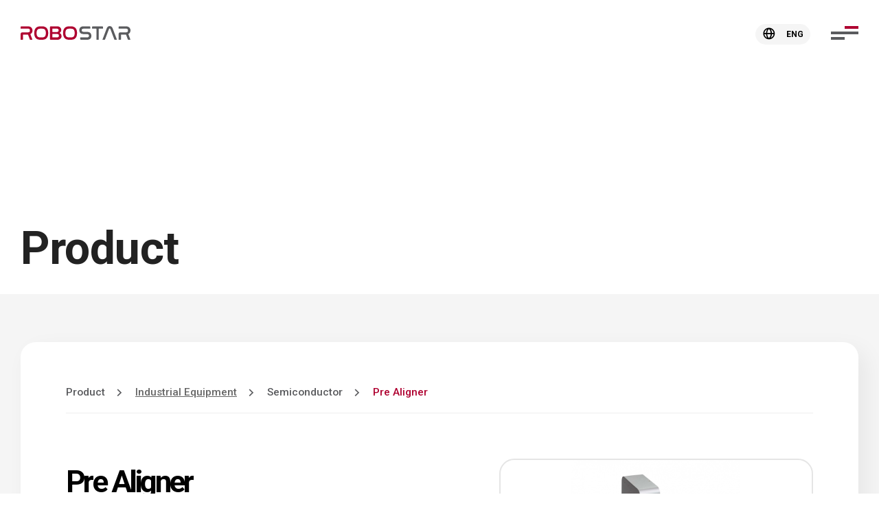

--- FILE ---
content_type: text/html; charset=UTF-8
request_url: https://robostar.com/en/product/view?idx=329
body_size: 32324
content:
<!doctype html>
<html lang="en">
<head>
<meta charset="utf-8">
<meta http-equiv="X-UA-Compatible" content="IE=edge">
<title>ROBOSTAR - Product - view</title>
<meta name="Title" content="ROBOSTAR">
<meta name="Subject" content="ROBOSTAR">
<meta name="Author" content="">
<meta name="Keywords" content="Robotics, Robot, Industrial Robot, Linear Actuator, Cartesian Robot, SCARA Robot, Articulated Robot, Mobile Robot, AGV, AMR, EFEM, LPM, Wafer Transter Robot, etc.">
<meta name="Description" content="Robotics, Robot, Industrial Robot, Linear Actuator, Cartesian Robot, SCARA Robot, Articulated Robot, Mobile Robot, AGV, AMR, EFEM, LPM, WaferTranster Robot, etc.">
<meta name="Robots" content="INDEX,FOLLOW">
<meta property="og:type" content="website">
<meta property="og:title" content="ROBOSTAR">
<meta property="og:description" content="Robotics, Robot, Industrial Robot, Linear Actuator, Cartesian Robot, SCARA Robot, Articulated Robot, Mobile Robot, AGV, AMR, EFEM, LPM, WaferTranster Robot, etc.">
<meta property="og:image" content="https://robostar.com/images/common/meta_guide.png">
<meta property="og:url" content="https://robostar.com/en/product/view?idx=329">
<meta name="twitter:card" content="summary">
<meta name="twitter:title" content="ROBOSTAR">
<meta name="twitter:description" content="Robotics, Robot, Industrial Robot, Linear Actuator, Cartesian Robot, SCARA Robot, Articulated Robot, Mobile Robot, AGV, AMR, EFEM, LPM, WaferTranster Robot, etc.">
<meta name="twitter:image" content="https://robostar.com/images/common/logo.png">
<meta name="twitter:domain" content="https://robostar.com/en/product/view?idx=329">
<meta name="google-site-verification" content="">
<meta name="naver-site-verification" content="">
<meta name="viewport" content="width=device-width, initial-scale=1"><!-- 모바일사이트, 반응형사이트 제작시 사용 -->
<meta name="format-detection" content="telephone=no"/><!-- ios 자동전화걸기 방지 -->
<link rel="canonical" href="https://robostar.com/">
<link rel="stylesheet" href="https://robostar.com/css/default.css">
<link rel="stylesheet" href="https://robostar.com/css/layout.css?ver=231207">
<link rel="stylesheet" href="https://robostar.com/css/content.css?ver=231207">
<link rel="stylesheet" href="https://robostar.com/css/main.css?ver=231106" />
<link rel="stylesheet" href="https://robostar.com/views/en/css/language.css?ver=231107" />
<link rel="stylesheet" href="https://robostar.com/css/layout_responsive.css">
<link rel="stylesheet" href="https://robostar.com/css/content_responsive.css?ver=231207">
<link rel="stylesheet" href="https://robostar.com/css/main_responsive.css?ver=231031" />
<link rel="stylesheet" href="https://robostar.com/css/animate.css" />
<link rel="stylesheet" href="https://robostar.com/css/xeicon.min.css"><!-- XEicon -->
<!-- Board Skin -->
<link rel="stylesheet" href="https://robostar.com/css/common/cm_bbs_common.css">
<link rel="stylesheet" href="https://robostar.com/css/common/cm_board.css">
<link rel="stylesheet" href="https://robostar.com/css/common/cm_gallery.css">
<link rel="stylesheet" href="https://robostar.com/css/common/cm_faq.css?ver=231012">
<link rel="stylesheet" href="https://robostar.com/css/common/cm_online.css">
<link rel="stylesheet" href="https://robostar.com/css/common/cm_sitemap.css?ver=231115">
<!-- Plugin CSS -->
<link rel="stylesheet" type="text/css" href="https://robostar.com/css/plugin/slick.css">
<link rel="stylesheet" href="https://robostar.com/css/plugin/jquery.mCustomScrollbar.css">
<link rel="stylesheet" href="https://robostar.com/css/plugin/magnific-popup.css">
<link rel="stylesheet" href="https://robostar.com/css/plugin/swiper.css" />
<link rel="stylesheet" href="https://robostar.com/css/plugin/spotlight.css">

<script src="https://robostar.com/js/vendor/jquery-1.8.3.min.js"></script>
<script src="https://robostar.com/js/jquery.validate.js"></script>
<script src="https://robostar.com/js/jquery.validate.min.js"></script>
<script src="https://robostar.com/js/utile.js"></script>
<script>
	$(function  () {
			//  1번째  대메뉴 인덱스
			dep1 = 1
				
		// dep1 = 02,
		dep2 = 02;

		// $sub_num2 변수가 있을때 ( 3차메뉴 )
						dep3 = 02;
					
		// $sub_num3 변수가 있을때 ( 4차메뉴 )
						dep4 = 0;
		
	})
</script>

</head>

<body>
<!--[if lt IE 7]>
<p class="cm-alert-ie">현재 웹브라우저에서는 사이트가 정상적으로 표시되지 않을 수 있습니다. <strong><a href="http://browsehappy.com/" target="_blank">여기를 클릭</a></strong>하여 웹브라우저를 업그레이드 하세요.</p>
<![endif]-->
<!-- accessibility -->
<div class="cm-accessibility">
	<a href="#container">본문바로가기</a>
</div>
<!-- //accessibility -->

<!-- code -->
<div id="wrap">
	<!-- header -->
	
		
		<header id="header" class="top-fixed-object"><!-- .top-fixed가 붙는 object에 top-fixed-object 클래스 추가  -->
		<div class="gnb-overlay-bg"></div>
		<div id="headerInnerWrap">
			<!-- ****************** 헤더상단 ********************** -->
			<div id="headerInner">
				<h1 class="logo"><a href="https://robostar.com/en" title="to home"><!-- <img src="https://robostar.com/images/common/logo.svg" alt="" /> --><svg id="로고" xmlns="http://www.w3.org/2000/svg" width="159.653" height="20" viewBox="0 0 159.653 20">
  <defs>
    <style>
      .cls-1 {
        fill: #5a5b5e;
      }

      .cls-2 {
        fill: #af0030;
      }
    </style>
  </defs>
  <path id="패스_630" data-name="패스 630" class="cls-1" d="M312.336,20h-2.6a.385.385,0,0,1-.358-.527l6.371-16.891a4.386,4.386,0,0,1,8,.022l6.379,16.874a.385.385,0,0,1-.359.522h-2.58a.7.7,0,0,1-.719-.5l-5.741-15.27a1.043,1.043,0,0,0-1.945.005l-5.8,15.275a.7.7,0,0,1-.651.488" transform="translate(-190.302 0)"/>
  <path id="패스_631" data-name="패스 631" class="cls-1" d="M237.722,2.206V4.09a.385.385,0,0,1-.385.386h-9.632c-1.766,0-2.547.958-2.547,2.322,0,1.19.608,2.322,2.894,2.322h4.574c5.327,0,6.571,2.961,6.571,5.777,0,3.31-1.766,5.748-6.224,5.748h-8.782a1.155,1.155,0,0,1-1.153-1.156V17.605a.385.385,0,0,1,.384-.385h9.667c1.853,0,2.692-1.016,2.692-2.439,0-1.277-.666-2.439-3.068-2.439h-4.545c-5.211,0-6.426-2.932-6.426-5.661,0-3.251,1.736-5.632,6.079-5.632h8.747a1.155,1.155,0,0,1,1.153,1.156" transform="translate(-136.409 -0.646)"/>
  <path id="패스_632" data-name="패스 632" class="cls-1" d="M285.9,2.206V4.09a.385.385,0,0,1-.385.386h-5.457a.4.4,0,0,0-.4.4V20.26a.385.385,0,0,1-.385.385H276.6a.385.385,0,0,1-.384-.385V4.861a.385.385,0,0,0-.384-.385h-5.476a.385.385,0,0,1-.385-.386V2.206a1.155,1.155,0,0,1,1.153-1.156h13.628A1.155,1.155,0,0,1,285.9,2.206" transform="translate(-166.076 -0.646)"/>
  <path id="패스_633" data-name="패스 633" class="cls-1" d="M380.624,1.05c4.4,0,6.659,2.729,6.659,5.864a5.869,5.869,0,0,1-3.085,5.516l2.885,7.636a.385.385,0,0,1-.332.579h-2.83a.384.384,0,0,1-.331-.189L380.8,13.069h-6.837a.432.432,0,0,0-.492.494v6.7a.385.385,0,0,1-.384.385h-2.647a.385.385,0,0,1-.385-.385V12.894c0-2.206.926-3.106,3.068-3.106h7.613a2.667,2.667,0,0,0,2.881-2.729,2.6,2.6,0,0,0-2.881-2.584H370.414a.385.385,0,0,1-.385-.386V2.206a1.155,1.155,0,0,1,1.153-1.156Z" transform="translate(-227.631 -0.646)"/>
  <path id="패스_634" data-name="패스 634" class="cls-2" d="M62.95,1.05c5.674,0,8.829,3.252,8.829,9.841,0,6.561-3.126,9.755-8.829,9.755H60.286c-5.7,0-8.829-3.193-8.829-9.755,0-6.589,3.156-9.841,8.829-9.841ZM60.286,4.476c-3.763,0-5.413,1.916-5.413,6.416,0,4.471,1.621,6.329,5.413,6.329H62.95c3.763,0,5.384-1.858,5.384-6.358,0-4.471-1.621-6.387-5.384-6.387Z" transform="translate(-31.655 -0.646)"/>
  <path id="패스_635" data-name="패스 635" class="cls-2" d="M171.829,1.05c5.674,0,8.829,3.252,8.829,9.841,0,6.561-3.126,9.755-8.829,9.755h-2.663c-5.7,0-8.829-3.193-8.829-9.755,0-6.589,3.155-9.841,8.829-9.841Zm-2.663,3.426c-3.763,0-5.413,1.916-5.413,6.416,0,4.471,1.621,6.329,5.413,6.329h2.663c3.763,0,5.384-1.858,5.384-6.358,0-4.471-1.621-6.387-5.384-6.387Z" transform="translate(-98.634 -0.646)"/>
  <path id="패스_636" data-name="패스 636" class="cls-2" d="M125.027,10.662a5.239,5.239,0,0,0,2.432-4.4,5.379,5.379,0,0,0-5.678-5.193l-.057,0c-.146-.007-.287-.018-.441-.02h-8.6a1.411,1.411,0,0,0-1.621,1.6v16.4a1.411,1.411,0,0,0,1.621,1.6h8.684c.16,0,.314,0,.465-.009.031,0,.06,0,.091,0,3.45,0,5.962-2.459,5.962-5.283a5.321,5.321,0,0,0-2.86-4.7m-10.605-5.9a.329.329,0,0,1,.376-.348h6.638a2.46,2.46,0,0,1,.042,4.9l-.109,0h-6.947Zm0,12.164V12.169h4.386l-.006.007h2.928v.007a2.532,2.532,0,0,1,0,5.053v0c-.09,0-.18.008-.275.008H114.8c-.231,0-.376-.087-.376-.319" transform="translate(-68.323 -0.646)"/>
  <path id="패스_637" data-name="패스 637" class="cls-2" d="M10.566,1.05c4.4,0,6.659,2.729,6.659,5.864a5.87,5.87,0,0,1-3.085,5.516l2.885,7.636a.385.385,0,0,1-.332.579h-2.83a.384.384,0,0,1-.331-.189l-2.787-7.388H3.908a.432.432,0,0,0-.492.494v6.7a.385.385,0,0,1-.384.385H.384A.385.385,0,0,1,0,20.26V12.894c0-2.206.926-3.106,3.068-3.106h7.614A2.667,2.667,0,0,0,13.563,7.06a2.6,2.6,0,0,0-2.881-2.584H.412A.385.385,0,0,1,.028,4.09V2.206A1.155,1.155,0,0,1,1.181,1.05Z" transform="translate(0 -0.646)"/>
</svg>
</a></h1>
				<div class="header-util-box">
					
					<!-- 외국어선택 -->
					<div class="header-lang cm-drop-menu-box-JS" data-drop-event="click">
						<button class="lang-open-btn cm-drop-open-btn-JS"><i class="xi-globus"></i><strong>ENG</strong></button>
						<ul id="headerLangList" class="cm-drop-list-JS">
							<li><a href="https://robostar.com/kr">KOR</a></li>
							<li><a href="https://robostar.com/cn">CHN</a></li>
						</ul>
					</div>
					<!-- 사이트맵 style 02,03,04,05 -->
					<button class="sitemap-line-btn cm-sitemap-open-btn" title="Open the sitemap">
						<span class="line line1"></span><span class="line line2"></span><span class="line line3"></span>
					</button>
				</div>
			</div>
			<!-- ****************** GNB ********************** -->
			<!-- GNB PC  -->
			<nav id="gnb" class="each-menu">
				<h2 class="blind">Menu</h2>
				<!-- 
					- 전체메뉴 : class="total-menu"
					- 각각메뉴 : class="each-menu" + <div id="gnbBg"></div> 삭제
				-->
				<!-- <div id="gnbBg"></div> -->
				<ul class="clearfix area">
					<!-- Product GNB -->
					<li class="gnb1 product-gnb" id="prdGnb">
						<a href="javascript:;">Product</a>
						<div class="gnb-2dep">
							<div class="product-gnb-location">
								<p class="deps dep1">Product</p>
								<!-- <p class="deps dep2">Robot</p>
								<p class="deps dep3">Linear Actuator</p>
								<p class="deps dep4">Servo Motor</p> -->
							</div>
							<span class="line line01"></span>
							<span class="line line02"></span>
							<ul>
																								<li class="product-gnb">
									<a href="javascript:;"><span>Robot</span></a>
									<ul class="gnb-3dep">
																				<li>
											<a href="javascript:;">
																								<span class="icon"><img src="https://robostar.com/data/bbsData/169805145019355.svg" alt=""></span>
																								<span class="txt">Linear Actuator</span>
											</a>
																						<ul class="gnb-4dep">
																								<li><a href="https://robostar.com/en/product/list?part_idx=118"><span>Servo Motor</span></a></li>
																								<li><a href="https://robostar.com/en/product/list?part_idx=119"><span>Linear Motor</span></a></li>
																							</ul>
																					</li>
																				<li>
											<a href="javascript:;">
																								<span class="icon"><img src="https://robostar.com/data/bbsData/169805150118805.svg" alt=""></span>
																								<span class="txt">Industrial Robot</span>
											</a>
																						<ul class="gnb-4dep">
																								<li><a href="https://robostar.com/en/product/list?part_idx=120"><span>SCARA Robot</span></a></li>
																								<li><a href="https://robostar.com/en/product/list?part_idx=121"><span>Articulated Robot</span></a></li>
																								<li><a href="https://robostar.com/en/product/list?part_idx=122"><span>Cartesian Robot</span></a></li>
																								<li><a href="https://robostar.com/en/product/list?part_idx=123"><span>Wafer Transfer Robot</span></a></li>
																								<li><a href="https://robostar.com/en/product/list?part_idx=124"><span>Glass Transfer Robot</span></a></li>
																								<li><a href="https://robostar.com/en/product/list?part_idx=125"><span>Parellel Robot</span></a></li>
																							</ul>
																					</li>
																				<li>
											<a href="javascript:;">
																								<span class="icon"><img src="https://robostar.com/data/bbsData/169805161312554.svg" alt=""></span>
																								<span class="txt">Mobile Robot</span>
											</a>
																						<ul class="gnb-4dep">
																								<li><a href="https://robostar.com/en/product/list?part_idx=126"><span>AGV/AMR</span></a></li>
																								<li><a href="https://robostar.com/en/product/list?part_idx=127"><span>Mobile Manipulator</span></a></li>
																							</ul>
																					</li>
																				<li>
											<a href="javascript:;">
																								<span class="icon"><img src="https://robostar.com/data/bbsData/169805165712770.svg" alt=""></span>
																								<span class="txt">Controller</span>
											</a>
																						<ul class="gnb-4dep">
																								<li><a href="https://robostar.com/en/product/list?part_idx=128"><span>For Linear Actuator</span></a></li>
																								<li><a href="https://robostar.com/en/product/list?part_idx=129"><span>For Multiple Axis Robot</span></a></li>
																								<li><a href="https://robostar.com/en/product/list?part_idx=130"><span>For Transfer Robot</span></a></li>
																								<li><a href="https://robostar.com/en/product/list?part_idx=131"><span>Teach Pendant</span></a></li>
																							</ul>
																					</li>
																			</ul>
								</li>
																<li class="product-gnb">
									<a href="https://robostar.com/en/product/list?part_idx=96"><span>Industrial Equipment</span></a>
									<ul class="gnb-3dep">
																				<li>
											<a href="javascript:;">
																								<span class="icon"><img src="https://robostar.com/data/bbsData/169805178813709.svg" alt=""></span>
																								<span class="txt">Electronics</span>
											</a>
																					</li>
																				<li>
											<a href="javascript:;">
																								<span class="icon"><img src="https://robostar.com/data/bbsData/169805184015418.svg" alt=""></span>
																								<span class="txt">Semiconductor</span>
											</a>
																					</li>
																				<li>
											<a href="javascript:;">
																								<span class="icon"><img src="https://robostar.com/data/bbsData/169805188916475.svg" alt=""></span>
																								<span class="txt">Display</span>
											</a>
																					</li>
																				<li>
											<a href="javascript:;">
																								<span class="icon"><img src="https://robostar.com/data/bbsData/169805194115618.svg" alt=""></span>
																								<span class="txt">Battery</span>
											</a>
																					</li>
																			</ul>
								</li>
								 
							</ul>
						</div>
					</li>
					<!-- // Product GNB -->
					<li class="gnb2">
						<a href="https://robostar.com/en/customer/notice">Customer Support</a>
						<div class="gnb-2dep">
							<ul>
																
								<li><a href="https://robostar.com/en/customer/notice"><span>Notice</span></a></li>
								<li><a href="https://robostar.com/en/customer/topics"><span>Topics</span></a></li>
								<li><a href="https://robostar.com/en/customer/inquiry"><span>Contact us</span></a></li>
								<li><a href="https://robostar.com/en/customer/download01"><span>Downloads</span></a></li>
								<!-- <li class="no-link"><a href="javascript:;"  onclick="alert('준비중입니다.'); return false;"><span>Smart Order</span></a></li> --> 
							</ul>
						</div>
					</li>
					<li class="gnb3">
						<a href="https://robostar.com/en/company/about">Company</a>
						<div class="gnb-2dep">
							<ul>
																<li><a href="https://robostar.com/en/company/about"><span>About us</span></a></li>
								<li><a href="https://robostar.com/en/company/ci"><span>CI</span></a></li>
								<!-- <li><a href="https://robostar.com/en/company/ir"><span>IR</span></a></li> -->
								<li><a href="https://robostar.com/en/company/location"><span>Our Contacts</span></a></li> 
							</ul>
						</div>
					</li>
					<li class="gnb4">
						<a href="https://robostar.com/en/careers/job">Careers</a>
						<div class="gnb-2dep">
							<ul>
																
								<li><a href="https://careers.lg.com/app/job/RetrieveJobNotices.rpi" target='_BLANK' ><span>Apply</span></a></li>
								<li><a href="https://robostar.com/en/careers/job"><span>Job Description</span></a></li>
								<li><a href="https://robostar.com/en/careers/welfare"><span>Benefits</span></a></li> 
							</ul>
						</div>
					</li>
				</ul>
			</nav>
		</div>
		<!-- GNB Mobile -->
		<button class="nav-open-btn" title="Menu Open">
			<span class="line line1"></span><span class="line line2"></span><span class="line line3"></span>
		</button>
		<div class="gnb-overlay-bg-m"></div>
		<nav id="gnbM" class="gnb-style-full">
			<!-- 
				기본스타일 : .gnb-style-basic
				Full 스타일 : .gnb-style-full
			-->
			<h2 class="blind">Menu</h2>
			<!-- 언어 선택 or 회원메뉴 사용안할시 삭제 -->
			<h1 class="logo"><a href="https://robostar.com/en" title="to home"><svg id="로고" xmlns="http://www.w3.org/2000/svg" width="159.653" height="20" viewBox="0 0 159.653 20">
  <defs>
    <style>
      .cls-1 {
        fill: #5a5b5e;
      }

      .cls-2 {
        fill: #af0030;
      }
    </style>
  </defs>
  <path id="패스_630" data-name="패스 630" class="cls-1" d="M312.336,20h-2.6a.385.385,0,0,1-.358-.527l6.371-16.891a4.386,4.386,0,0,1,8,.022l6.379,16.874a.385.385,0,0,1-.359.522h-2.58a.7.7,0,0,1-.719-.5l-5.741-15.27a1.043,1.043,0,0,0-1.945.005l-5.8,15.275a.7.7,0,0,1-.651.488" transform="translate(-190.302 0)"/>
  <path id="패스_631" data-name="패스 631" class="cls-1" d="M237.722,2.206V4.09a.385.385,0,0,1-.385.386h-9.632c-1.766,0-2.547.958-2.547,2.322,0,1.19.608,2.322,2.894,2.322h4.574c5.327,0,6.571,2.961,6.571,5.777,0,3.31-1.766,5.748-6.224,5.748h-8.782a1.155,1.155,0,0,1-1.153-1.156V17.605a.385.385,0,0,1,.384-.385h9.667c1.853,0,2.692-1.016,2.692-2.439,0-1.277-.666-2.439-3.068-2.439h-4.545c-5.211,0-6.426-2.932-6.426-5.661,0-3.251,1.736-5.632,6.079-5.632h8.747a1.155,1.155,0,0,1,1.153,1.156" transform="translate(-136.409 -0.646)"/>
  <path id="패스_632" data-name="패스 632" class="cls-1" d="M285.9,2.206V4.09a.385.385,0,0,1-.385.386h-5.457a.4.4,0,0,0-.4.4V20.26a.385.385,0,0,1-.385.385H276.6a.385.385,0,0,1-.384-.385V4.861a.385.385,0,0,0-.384-.385h-5.476a.385.385,0,0,1-.385-.386V2.206a1.155,1.155,0,0,1,1.153-1.156h13.628A1.155,1.155,0,0,1,285.9,2.206" transform="translate(-166.076 -0.646)"/>
  <path id="패스_633" data-name="패스 633" class="cls-1" d="M380.624,1.05c4.4,0,6.659,2.729,6.659,5.864a5.869,5.869,0,0,1-3.085,5.516l2.885,7.636a.385.385,0,0,1-.332.579h-2.83a.384.384,0,0,1-.331-.189L380.8,13.069h-6.837a.432.432,0,0,0-.492.494v6.7a.385.385,0,0,1-.384.385h-2.647a.385.385,0,0,1-.385-.385V12.894c0-2.206.926-3.106,3.068-3.106h7.613a2.667,2.667,0,0,0,2.881-2.729,2.6,2.6,0,0,0-2.881-2.584H370.414a.385.385,0,0,1-.385-.386V2.206a1.155,1.155,0,0,1,1.153-1.156Z" transform="translate(-227.631 -0.646)"/>
  <path id="패스_634" data-name="패스 634" class="cls-2" d="M62.95,1.05c5.674,0,8.829,3.252,8.829,9.841,0,6.561-3.126,9.755-8.829,9.755H60.286c-5.7,0-8.829-3.193-8.829-9.755,0-6.589,3.156-9.841,8.829-9.841ZM60.286,4.476c-3.763,0-5.413,1.916-5.413,6.416,0,4.471,1.621,6.329,5.413,6.329H62.95c3.763,0,5.384-1.858,5.384-6.358,0-4.471-1.621-6.387-5.384-6.387Z" transform="translate(-31.655 -0.646)"/>
  <path id="패스_635" data-name="패스 635" class="cls-2" d="M171.829,1.05c5.674,0,8.829,3.252,8.829,9.841,0,6.561-3.126,9.755-8.829,9.755h-2.663c-5.7,0-8.829-3.193-8.829-9.755,0-6.589,3.155-9.841,8.829-9.841Zm-2.663,3.426c-3.763,0-5.413,1.916-5.413,6.416,0,4.471,1.621,6.329,5.413,6.329h2.663c3.763,0,5.384-1.858,5.384-6.358,0-4.471-1.621-6.387-5.384-6.387Z" transform="translate(-98.634 -0.646)"/>
  <path id="패스_636" data-name="패스 636" class="cls-2" d="M125.027,10.662a5.239,5.239,0,0,0,2.432-4.4,5.379,5.379,0,0,0-5.678-5.193l-.057,0c-.146-.007-.287-.018-.441-.02h-8.6a1.411,1.411,0,0,0-1.621,1.6v16.4a1.411,1.411,0,0,0,1.621,1.6h8.684c.16,0,.314,0,.465-.009.031,0,.06,0,.091,0,3.45,0,5.962-2.459,5.962-5.283a5.321,5.321,0,0,0-2.86-4.7m-10.605-5.9a.329.329,0,0,1,.376-.348h6.638a2.46,2.46,0,0,1,.042,4.9l-.109,0h-6.947Zm0,12.164V12.169h4.386l-.006.007h2.928v.007a2.532,2.532,0,0,1,0,5.053v0c-.09,0-.18.008-.275.008H114.8c-.231,0-.376-.087-.376-.319" transform="translate(-68.323 -0.646)"/>
  <path id="패스_637" data-name="패스 637" class="cls-2" d="M10.566,1.05c4.4,0,6.659,2.729,6.659,5.864a5.87,5.87,0,0,1-3.085,5.516l2.885,7.636a.385.385,0,0,1-.332.579h-2.83a.384.384,0,0,1-.331-.189l-2.787-7.388H3.908a.432.432,0,0,0-.492.494v6.7a.385.385,0,0,1-.384.385H.384A.385.385,0,0,1,0,20.26V12.894c0-2.206.926-3.106,3.068-3.106h7.614A2.667,2.667,0,0,0,13.563,7.06a2.6,2.6,0,0,0-2.881-2.584H.412A.385.385,0,0,1,.028,4.09V2.206A1.155,1.155,0,0,1,1.181,1.05Z" transform="translate(0 -0.646)"/>
</svg>
</a></h1>
			<div class="header-util-menu-box">
				<!-- 외국어선택 -->
				<div class="header-lang cm-drop-menu-box-JS" data-drop-event="click">
					<button class="lang-open-btn cm-drop-open-btn-JS"><i class="xi-globus"></i><strong>ENG</strong></button>
					<ul id="headerLangList" class="cm-drop-list-JS">
						<li><a href="https://robostar.com/kr">KOR</a></li>
						<li><a href="https://robostar.com/cn">CHN</a></li>
					</ul>
				</div>
			</div>
			<!-- // -->
			<div class="gnb-navigation-wrapper">
				<div class="gnb-navigation-inner">
					<ul id="navigation" data-menu-clone="true"></ul><!-- PC메뉴 같을때 true / 같지않으면 false 후 메뉴삽입 -->
				</div>
			</div>
			<div class="gnb-sns-menu">
				<ul class="">
					<li><a href="" target="_blank" title="새창으로열기" class="sns-insta"><i class="xi-instagram"></i></a></li>
					<li><a href="https://www.youtube.com/@ROBOSTAR2023" target="_blank" title="새창으로열기" class="sns-youtube"><i class="xi-youtube-play"></i></a></li>
				</ul>
			</div>
		</nav>
	</header> 
	<!-- //header -->
	<!-- container -->
	<div id="container">
		<!-- visual -->
		<section id="visual" class="sub-visual-product">
			<div class="area-sub visual-txt-con">
				<div class="table-cell-layout">
					<div class="visual-txt-container">
						<h2 class="visual-tit trans400">
							Product						</h2>
					</div>
				</div>
			</div>
			
					</section>
		<!-- //visual -->
		<!-- middleArea -->
		<div id="middleArea" class="bg-gray">
			
						<!-- content -->
			<section id="content" class="area-sub">
							<!-- ****************** 제품 리스트 ********************** -->
				<article class="sub-page product-page product-view-page product-bg">
					<div class="product-location-wrap">
						<div class="left-box width100">
							<ul class="prd-location">
								<li><p class="txt">Product</p></li>
								
									<li><p class="txt"><a href="https://robostar.com/en/product/list?part_idx=96">Industrial Equipment</a></p></li>
									<li><p class="txt">Semiconductor</p></li>

																<li><p class="txt">Pre Aligner</p></li>
							</ul>
						</div>
					</div>
					<div class="product-list-view">
						<div class="prd-view-con prd-top-info">
							<div class="left-box">
								<h4 class="prd-tit">Pre Aligner</h4>
								<p class="prd-txt"></p>
																<ul class="prd-info">
									<li>A diverse lineup of Aligner (6”, 8”, 12” Wafer, 600x600 PCB)</li><li>Wafer Notch / Flat Check & Centering</li><li>Vacuum Chuck Type</li>
								</ul>
																<div class="prd-btn-box">
									<a href="https://robostar.com/en/customer/inquiry">
										<span>Inquiry</span>
										<i class="xi-message-o"></i>
									</a>
									<!-- <a href="" download>
										<span>다운로드</span>
										<i class="xi-download"></i>
									</a> -->
								</div>
							</div>
							<div class="right-box">
								<!-- 이미지 권장사이즈 540 * 310 -->
								<div class="img-box">
									<span><img src="https://robostar.com/data/goodsImages/169813165012219.jpg" alt="Pre Aligner"></span>
								</div>
															</div>
						</div>
												<div class="prd-view-con feature-con">
							<div class="left-box">
								<h4 class="tit">Features</h4>
							</div>
							<div class="right-box">
								<ul class="feature-list">
									<li class="list-item">A system for aligning wafers of semiconductor manufacturing equipment or inspection equipment. It adjusts the centering position and balance of the wafers to ensure accurate positioning and safely transports wafers to the next processing step.</li>
								</ul>
							</div>
						</div>
						
												
												<div class="prd-view-con specification-con">
							<div class="left-box">
								<h4 class="tit">Specification</h4>
							</div>
							<div class="right-box">
								<!-- 스크롤 영역 Start(테이블) -->

								<div class="custom-scrollbar-wrapper">
									<div class="cm-scroll-drag-guide">
										<div class="cm-scroll-drag-inner">
											<span class="drag-tail">
												<em class="tail"></em>
												<i class="xi-touch hand-icon"></i>
											</span>
										</div>
									</div>
									<div class="scroll-object-box">
										<div class="specification-tbl-wrap scroll-object">
											<table class="cm-product-table">
												<caption>Specification</caption>
												<colgroup>
													<col width="25%">
													<col width="18.75%">
													<col width="18.75%">
													<col width="18.75%">
													<col width="18.75%">
												</colgroup>
												<thead>
													<tr>
														<th><p>Model</p></th>
														<th><p>Object Size</p></th>
														<th><p>Sensing</p></th>
														<th><p>Centering repeatability</p></th>
														<th><p>Angle repeatability</p></th>
													</tr>
												</thead>
												<tbody>													
													</tr>
													<tr>
														<td><p>RPS-5200</p></td>
														<td><p>200/300mm</p></td>
														<td><p>Laser</p></td>
														<td><p>≤ ±0.2mm</p></td>
														<td><p>≤ ±0.2° </p></td>
													</tr>
													<tr>
														<td><p>RPS-3200</p></td>
														<td><p>300mm</p></td>
														<td><p>Laser</p></td>
														<td><p>≤ ±0.2mm</p></td>
														<td><p>≤ ±0.2° </p></td>
													</tr>
													<tr>
														<td><p>RPS-7500</p></td>
														<td><p>600 x 600mm</p></td>
														<td><p>Laser</p></td>
														<td><p>≤ ±0.5mm</p></td>
														<td><p>- </p></td>
													</tr>
												</tbody>
											</table>
										</div>
									</div>
								</div>
							</div>
						</div>
						
						
						<!-- 테스트 시작 -->
						
						<!-- 테스트 종료 -->

											</div>
				</article>

			</section>
			<!-- //content -->
		</div>
		<!-- //middleArea -->
	</div>
	<!-- //container -->
	<!-- footer -->
	
	<footer id="footer">
		<!-- <button class="to-top-btn"><em class="blind">TOP</em><i class="xi-arrow-up"></i></button> -->
		<div id="footerInner" class="area-sub clearfix">
			<!-- 푸터 상단 -->
			<article id="footerTop">
				<div class="clearfix">
					<!-- 푸터상단 왼쪽 -->
					<div class="footer-left-con">
						<ul class="foot-menu clearfix">
							<li><a href="https://robostar.com/en/etc/privacy_recent" class="no-click"><b>Privacy Policy</b></a></li>
							<li><a href="https://robostar.com/en/etc/agreement_recent" class="no-click">Limitation to Installation and Operation of Visual Data Processing Devices </a></li>
							<li><a href="https://robostar.com/en/etc/email" class="cm-modal-open-btn">Rejection of Unauthorized E-mail Collection</a></li>
							<li><a href="https://robostar.com/en/customer/inquiry" class="">Contact us</a></li>
						</ul>
						<div class="footer-address">
							<div class="footer-address-txt">
								<p><b>37, 155 Beon-gil, Industrial Rd., Gwonsun-gu, Suwon-si, Gyeonggi-do</b></p>
								<p>T .+82-31-400-3600</p>
								<p><a href="mailto:salespro@robostar.com">E . salespro@robostar.com</a></p>
							</div>
						</div>
					</div>
					<!-- 푸터상단 오른쪽 -->
					<div class="footer-right-con">
						<div class="foot-sns-menu">
							<ul class="clearfix">
								<li><a href="https://www.instagram.com/robostar_official/" target="_blank" title="새창으로열기" class="sns-insta"><i class="xi-instagram"></i></a></li>
								<li><a href="https://www.youtube.com/@ROBOSTAR2023" target="_blank" title="새창으로열기" class="sns-youtube"><i class="xi-youtube-play"></i></a></li>
							</ul>
						</div>
					</div>
				</div>
			</article>
			<!-- 푸터 하단 -->
			<article id="footerBottom">
				<div class="clearfix">
					<!-- 푸터 하단 왼쪽 -->
					<article class="footer-left-con">
						<div class="footer-copyright">©<b>ROBOSTAR CO., LTD.</b> All rights reserved.</div>
					</article>
					<!-- 푸터 하단 오른쪽 -->
					<article class="footer-right-con">
						<span class="foot-logo"><img src="https://robostar.com/images/common/logo.svg" alt="ROBOSTAR" /></span>	
					</article>
				</div>
			</article>
		</div>
	</footer> 
	<!-- //footer -->
	<section id="siteMapCon03" class="cm-sitemap-wrapper">
	<div class="cm-sitemap-container cm-sitemap-container-03">
		<!-- <div class="sitemap-bg cm-sitemap-bg">
			logo 배경 있을경우
			<div class="logo-bg"><span>LOGO</span></div>
		</div> -->
				<div class="sitemap-modal-tit-con-03 cm-modal-tit-con">
					<button title="Close Sitemap" class="sitemap-close-btn cm-sitemap-close-btn"><i class="xi-close-thin"></i></button>
				</div>
		<div class="cm-sitemap-inner-con">
			<section class="cm-sitemap-area-con area-box">
				<article class="sitemap-wrapper-style sitemap-wrapper-style03"></article>
			</section>
		</div>
	</div>
</section> 
</div>
<!-- //code -->
	<script type="text/javascript" src="https://robostar.com/js/vendor/jquery.easing.1.3.js"></script>
	<script type="text/javascript" src="https://robostar.com/js/plugin/slick.js"></script>
	<script type="text/javascript" src="https://robostar.com/js/plugin/swiper.min.js"></script>
	<script type="text/javascript" src="https://robostar.com/js/plugin/swiper-bundle.min.js"></script>
	<script type="text/javascript" src="https://robostar.com/js/plugin/gsap.min.js"></script>
	<script type="text/javascript" src="https://robostar.com/js/plugin/ScrollToPlugin.min.js"></script>
	<script type="text/javascript" src="https://robostar.com/js/plugin/splitting.min.js"></script>
	<script type="text/javascript" src="https://robostar.com/js/plugin/jquery.waypoints.min.js"></script>
	<script type="text/javascript" src="https://robostar.com/js/plugin/jquery.mCustomScrollbar.concat.min.js"></script>
	<script type="text/javascript" src="https://robostar.com/js/plugin/jquery.magnific-popup.js"></script>
	<script type="text/javascript" src="https://robostar.com/js/plugin/spotlight.min.js"></script>
	<script type="text/javascript" src="https://robostar.com/js/functions.js"></script>
	<script type="text/javascript" src="https://robostar.com/js/nav.js?ver=231019"></script>
	<script type="text/javascript" src="https://robostar.com/js/layer_popup.js"></script>
	<script type="text/javascript" src="https://robostar.com/js/common.js?ver=231115"></script> 
<script type="text/javascript" src="https://robostar.com/js/sub.js?ver=231207"></script>
</body>
</html>


--- FILE ---
content_type: text/css
request_url: https://robostar.com/css/layout.css?ver=231207
body_size: 22916
content:
@charset "utf-8";
/* *******************************************************
 * filename : layout.css
 * description : 전체 레이아웃 CSS
 * date : 2022-07-26
******************************************************** */
@import url('https://fonts.googleapis.com/css2?family=Roboto:wght@300;400;500;700&display=swap');
	
/* font-face */
@font-face {
	font-family: "LGSmHa";
	font-style: normal;
	font-weight: 700;
	src: url("/fonts/LGSmHaB.woff2") format("woff2");
}
@font-face {
	font-family: "LGSmHa";
	font-style: normal;
	font-weight: 500;
	src: url("/fonts/LGSmHaSB.woff2") format("woff2");
}
@font-face {
	font-family: "LGSmHa";
	font-style: normal;
	font-weight: 400;
	src: url("/fonts/LGSmHaR.woff2") format("woff2");
}


/* ========================================================
 * SETTING
======================================================== */
:root{
	--main-color: #AF0030;
	--area-box-width: 1520px;
	--area-sub-width: 1420px;
	--area-width: 1200px;
	--area-padding: 30px;
	--header-height: 100px;
	--sub-visual-height: 79rem;
	--sub-visual-txt: 39rem;
	--sub-visual-img: 40rem;
	--sub-menu-height: 69px;
	--full-height: 100vh;
	--transition-custom: all 0.4s ease-in-out;
	--transition-custom2: all 0.8s ease-in-out; /* data-scroll */
	--transition-custom3: all 0.6s ease-in-out;
	--font-family1: "Roboto", "LGSmHa", "나눔고딕", NanumGothic, "Nanum Gothic","돋움", Dotum, Arial, sans-serif;
}
/* html:not(.is-mobile) *::-webkit-scrollbar {
	width: 15px;
	height: 15px;
}
html:not(.is-mobile) *::-webkit-scrollbar-track {
	background-color: #f1f1f1;
}
html:not(.is-mobile) *::-webkit-scrollbar-thumb {
	background-color: #c1c1c1;
} */
::selection {
    background: var(--main-color);   
    color: #fff;
}
::-moz-selection {
    background: var(--main-color);    
    color: #fff;
}
html{font-size:10px;}
body, table, th, td, button, select, input, textarea {
	font-family:var(--font-family1);
	color:#666;
	-webkit-text-size-adjust:none;
	-moz-text-size-adjust:none;
	text-size-adjust:none;
	word-break:keep-all;
}
body { background-color:#fff; }
table, th, td{word-break:break-word;}
#wrap {overflow:hidden; width:100%; min-width:320px; position:relative; }

.font-roboto{font-family:"Roboto", "나눔고딕", NanumGothic, "Nanum Gothic","돋움", Dotum, Arial, sans-serif;}
.font-lg{font-family:"LGSmHa", "나눔고딕", NanumGothic, "Nanum Gothic","돋움", Dotum, Arial, sans-serif;}

/* ========================================================
 * LAYOUT
======================================================== */
/* ****************** 공통클래스 ********************** */
.area{ max-width:var(--area-width); margin:0px auto;}
.area-sub{ max-width:var(--area-sub-width); margin:0px auto; }
.area-box{ max-width:var(--area-box-width); margin:0px auto; }
.full-height{height:var(--full-height);}
/* Fullpage Layout */
.fullpage-html{overflow:hidden; height:100%;}
.fullpage-html #wrap{position:static;}
/* br tag */
.m-br{display:none;}
.display-m{display:none;}
.no-click{pointer-events:none;}

/* ****************** HEADER ********************** */
#header{
	position:fixed; /* position:absolute; */ height:var(--header-height); top:0; left:0; width:100%; z-index:9999; transition:var(--transition-custom);
}
.fullpage-html #header{
	position:fixed;
}
#headerInnerWrap{position:absolute; top:0px; left:0px; width:100%; height:var(--header-height); z-index:9999; /* background-color:#fff; */ transition:var(--transition-custom); background-color: rgba(255,255,255,0.5); backdrop-filter: blur(15px);}
#headerInner{position:relative; display:flex; align-items:center; justify-content:space-between; height:var(--header-height); margin:0px auto; max-width: var(--area-box-width); box-sizing:border-box; transition:var(--transition-custom);}
#header .logo{position:relative; z-index:100; }
#header .logo a{display:block; }
#header .logo img{display:block; vertical-align:top;}

/* -------- Header :: UTIL BOX -------- */
.header-util-box{position:relative; z-index:100;}

/* Header :: 언어선택 */
.header-lang {position:relative; float:left; width:80px; height:30px;  z-index:100;}
.header-lang .lang-open-btn {display: flex; justify-content:space-between; align-items:center; overflow:hidden; position:relative; width:100%; text-align:left; height:100%; padding:0 10px; font-size:12px; line-height: 30px; color:#000; background:#f5f5f5; border-radius:15px; z-index:11;}
.header-lang .lang-open-btn i {display:inline-block; vertical-align: middle; font-size:20px; margin-top:-2px; }
.header-lang > ul {display:none; position:absolute; top:15px; padding-top:15px; left:0px; z-index:10; width:100%; /* border:1px solid #f5f5f5; */ background-color:#f5f5f5; border-radius:0 0 15px 15px; overflow:hidden;}
.header-lang > ul > li > a{display:block; padding:0 10px; font-size:12px; line-height: 30px; color:#000; font-weight:500; text-align:center;}
.header-lang > ul > li > a:hover{background-color:#f2f2f2; }

/* Header :: 사이트맵버튼 */
.sitemap-line-btn{position: relative; float:left; width:40px; height:28px; display:flex; flex-direction:column; justify-content: center; margin-left:50px; box-sizing:border-box;}
.sitemap-line-btn .line{display:block; width:50%; height:4px; background-color:#5A5B5E; margin: 2px auto; transition:var(--transition-custom);}
.sitemap-line-btn .line:nth-child(1){margin-right:0; background:var(--main-color);}
.sitemap-line-btn .line:nth-child(2){width:100%;}
.sitemap-line-btn .line:nth-child(3){margin-left:0;}
/* hover */
.sitemap-line-btn:hover .line,
.sitemap-line-btn.active .line{width:100% !important;}
/* active */
.sitemap-line-btn.active{position:relative; z-index:100000;}
.sitemap-line-btn.active .line:nth-child(2){opacity: 0;}
.sitemap-line-btn.active .line:nth-child(1){
	transform: translateY(8px) rotate(45deg); z-index:1;
}
.sitemap-line-btn.active .line:nth-child(3){
	transform: translateY(-8px) rotate(-45deg);
}

/* Header :: 사이트맵버튼 */
.sitemap-line-btn:before{position: fixed; top: 0; left: 0; content: ''; width:100vw; height: 0; background-color: #000; transition:all 0.4s ease-in-out; opacity:0;}

.sitemap-line-btn.active:before{height: 100vh; transition: all 0.4s ease-in-out; opacity:1;}


/* -------- Header :: GNB(PC) -------- */
.gnb-overlay-bg{position:fixed; top:0; left:0; width:100%; height:100%; visibility:hidden; opacity:0; background:rgba(0,0,0,0.5); z-index:9997;  transition:var(--transition-custom); }	/* gnb overlay BG */
.gnb-overlay-bg.open{visibility:visible; opacity:1.0;}
#gnb{position:absolute; text-align:center; top:0; left:0px; width:100%; z-index:99;}
#gnb > ul{display:inline-block;}
#gnb > ul > li{position:relative; float:left; word-break:keep-all;}
#gnb > ul > li > a{
	position:relative; z-index:100; display:block; line-height:var(--header-height); padding:0 3rem; text-align:center; color:#333; font-size:1.8rem; letter-spacing:-0.018em; font-weight:700; transition:var(--transition-custom);
}
#gnb > ul > li > a:hover,
#gnb > ul > li > a:focus,
#gnb > ul > li.on > a{color:var(--main-color);}

/* GNB :: 2차 전체메뉴 */
#gnbBg{
	overflow:hidden; 
	position:absolute; 
	left:0; top:0px; 
	width:100%; 
	height:0; 
	background:#fff; 
	z-index:98;
	opacity:0;
	transition:height 0.3s ease-in-out, opacity 0.2s ease-in-out;
}
#gnbBg:after{position:absolute; top:var(--header-height); width:100%; left:0; height:1px; background-color:#ddd; content:"";}
#gnb.total-menu > ul > li .gnb-2dep{
	position:absolute; 
	top:var(--header-height); 
	left:0px; 
	z-index:99;
	width:100%; 
	text-align:left; 
	border-right:1px solid #ddd;
	opacity:0;filter:Alpha(opacity=0);
	height:0;
    transition: all 0.2s 0s;
	transition-delay: 0s;
	visibility:hidden;
}
#gnb.total-menu > ul > li:first-child .gnb-2dep{border-left:1px solid #ddd;}
#gnb.total-menu > ul > li .gnb-2dep:before {
	content:""; position:absolute; left:0; top:0px; width:0; left:50%; height:1px; background-color:var(--main-color); 
	transition:var(--transition-custom);
}
#gnb.total-menu > ul > li:hover .gnb-2dep:before {width:100%; left:0;}
#gnb.total-menu > ul > li .gnb-2dep > ul{padding:13px 0px;}
#gnb.total-menu > ul > li .gnb-2dep > ul > li{position:relative;}
#gnb.total-menu > ul > li .gnb-2dep > ul > li > a{ display:block;  padding:7px 15px; color:#333; font-size:14px; letter-spacing:-0.5px; font-weight:400; line-height:1.3; transition:var(--transition-custom); }
#gnb.total-menu > ul > li .gnb-2dep > ul > li > a:hover{color:var(--main-color);}

/* GNB :: 2차메뉴 Over (높이변경) */
#gnb.open #gnbBg{height:350px; opacity:1.0;filter:Alpha(opacity=100);}
#gnb.open > ul > li .gnb-2dep{
	height:250px; opacity:1.0;filter:Alpha(opacity=100);
	visibility:visible;
    transition: height 0.5s ease-in-out, opacity 0.5s ease-in-out 0.2s;
}

/* GNB :: 2차 각각메뉴 */
#gnb.each-menu > ul > li .gnb-2dep{
	/* display:none; */
	position:absolute; 
	top:calc(var(--header-height) - 20px); 
	left:50%; 
	transform:translateX(-50%);
	z-index:99;
	width:140px; 
	text-align:left; 
	visibility:hidden;
	opacity:0;filter:Alpha(opacity=0);
	transition:all 0.2s cubic-bezier(0.4, 0, 1, 1);
}
#gnb.each-menu > ul > li .gnb-2dep:before{
	content:""; 
	position:absolute; top:0px; left:0px; right:0px; 
	height:0; 
	background-color:var(--main-color); 
	transition:all 0.2s cubic-bezier(0.4, 0, 1, 1);
	border-radius:2rem;
}
#gnb.each-menu > ul > li .gnb-2dep > ul{padding:1.5rem 0px;}
#gnb.each-menu > ul > li .gnb-2dep > ul > li{position:relative; padding:1rem 2rem; opacity:0; transition:all 0s 0s; }
#gnb.each-menu > ul > li .gnb-2dep > ul > li.no-link{display: none;}
#gnb.each-menu > ul > li .gnb-2dep > ul > li > a{display:block; color:#fff; font-size:1.5rem; font-weight:500; text-align:center; line-height:1.4; /* opacity:0.4; */ transition:var(--transition-custom);}
#gnb.each-menu > ul > li .gnb-2dep > ul > li > a:hover{opacity:1.0;}
#gnb.each-menu > ul > li .gnb-2dep > ul > li > a span{display: inline-block; position: relative;}

#gnb.each-menu > ul > li .gnb-2dep > ul > li > a span:before{position: absolute; content:''; /* width:100%; */ height:2px; bottom:0; left:0; right:0;  background:#fff; transform: scaleX(0);  transition:var(--transition-custom); transition-property: transform; transform-origin: 100% 0;}
/* over했을때 */
#gnb.each-menu > ul > li .gnb-2dep.open{visibility:visible; opacity:1.0;}
#gnb.each-menu > ul > li .gnb-2dep.open:before{height:100%;}
#gnb > ul > li .gnb-2dep.open ul li{opacity:1.0; transition:var(--transition-custom2);}
/* #gnb > ul > li .gnb-2dep.open ul li:nth-child(1){transition-delay:0.1s;}
#gnb > ul > li .gnb-2dep.open ul li:nth-child(2){transition-delay:0.2s;}
#gnb > ul > li .gnb-2dep.open ul li:nth-child(3){transition-delay:0.3s;}
#gnb > ul > li .gnb-2dep.open ul li:nth-child(4){transition-delay:0.4s;}
#gnb > ul > li .gnb-2dep.open ul li:nth-child(5){transition-delay:0.5s;}
#gnb > ul > li .gnb-2dep.open ul li:nth-child(6){transition-delay:0.6s;}
#gnb > ul > li .gnb-2dep.open ul li:nth-child(7){transition-delay:0.7s;}
#gnb > ul > li .gnb-2dep.open ul li:nth-child(8){transition-delay:0.8s;} */
#gnb.each-menu > ul > li .gnb-2dep > ul > li > a:hover span:before{transform:scaleX(1); transform-origin:0 0;}


/* -------- Header :: GNB(Product) -------- */
#gnb.each-menu > ul > li.product-gnb{}
#gnb.each-menu > ul > li.product-gnb .gnb-2dep{width:26rem; min-height:19.3rem; left:-7rem; transform:none; border:0.2rem solid #5A5B5E; border-radius:2rem; box-sizing:border-box; background:#f5f5f5; overflow:hidden;}
/* #gnb.each-menu > ul > li.product-gnb .gnb-2dep:before{border:0.2rem solid #5A5B5E; border-radius:2rem; box-sizing:border-box; width:calc(100% + 0.4rem); height:calc(100% + 0.4rem); top:-0.2rem; left:-0.2rem; background:#f5f5f5;} */
#gnb.each-menu > ul > li.product-gnb .gnb-2dep:before{display: none;}

#gnb.each-menu > ul > li.product-gnb .gnb-2dep .product-gnb-location{position: relative; display: flex; align-items:center; height:4rem; border-bottom:0.2rem solid #5A5B5E; padding:0 2rem; box-sizing:border-box; background:#fff; border-radius:2rem 2rem 0 0; width:100%; z-index:9;}
#gnb.each-menu > ul > li.product-gnb .gnb-2dep .product-gnb-location .deps{position: relative; font-size:1.4rem; letter-spacing:-0.028em; color:#5A5B5E; font-weight:500; margin-right:3rem; white-space:nowrap;}
#gnb.each-menu > ul > li.product-gnb .gnb-2dep .product-gnb-location .deps:before{position: absolute; content:'\e93f'; font-family:'xeicon'; font-size:1.8rem; color:#5A5B5E; top:0.5rem; right:-2.3rem; transform:translateY(-50%);}
#gnb.each-menu > ul > li.product-gnb .gnb-2dep .product-gnb-location .deps:last-child:before{display: none;}
#gnb.each-menu > ul > li.product-gnb .gnb-2dep .line{display: block; position: absolute; top: 0; width: 1px; height: 100%; background: #ddd; z-index:8;}
#gnb.each-menu > ul > li.product-gnb .gnb-2dep .line.line01{left: 26rem;}
#gnb.each-menu > ul > li.product-gnb .gnb-2dep .line.line02{left: 58rem;}

#gnb.each-menu > ul > li.product-gnb .gnb-2dep ul li a{position: relative; display: flex; align-items:Center; color:#5A5B5E; font-size:1.6rem; line-height:1; letter-spacing:-0.016em; font-weight:500; opacity:1; text-align:left; height:5rem; width:100%; padding:0 2rem; box-sizing:border-box; transition:var(--transition-custom);}
#gnb.each-menu > ul > li.product-gnb .gnb-2dep ul li a:before{position: absolute; content:''; width:100%; height:calc(100% + 1px); border-top:1px solid #ddd; border-bottom:1px solid #ddd; box-sizing:border-box; opacity:0; top:-1px; left:0; transition:var(--transition-custom);}
#gnb.each-menu > ul > li.product-gnb .gnb-2dep ul li a:after{position: absolute; content:'\e9c6'; top:1.4rem; right:2rem; font-family:'xeicon'; font-size:1.8rem; color:#5A5B5E; opacity:0;}


#gnb.each-menu > ul > li.product-gnb .gnb-2dep > ul{position: relative; padding:0; box-sizing:border-box; background:#F5F5F5; border-radius:0 0 2rem 2rem; width:26rem;}
#gnb.each-menu > ul > li.product-gnb .gnb-2dep > ul > li{padding:0; position: static;}
#gnb.each-menu > ul > li.product-gnb .gnb-2dep > ul > li .gnb-3dep{position: absolute; top:0; left:100%; /* width:32rem; */ width:0; /* overflow:hidden; */  box-sizing:border-box; display: none;}
#gnb.each-menu > ul > li.product-gnb .gnb-2dep > ul > li .gnb-3dep .icon{margin-right:2rem; width:4.8rem;}
#gnb.each-menu > ul > li.product-gnb .gnb-2dep > ul > li .gnb-3dep .icon svg{width:4.8rem;}
#gnb.each-menu > ul > li.product-gnb .gnb-2dep > ul > li .gnb-3dep .icon img{max-width:100%;}
#gnb.each-menu > ul > li.product-gnb .gnb-2dep > ul > li .gnb-3dep .txt{padding-right:2rem; box-sizing:border-box;}
/* #gnb.each-menu > ul > li.product-gnb .gnb-2dep > ul > li .gnb-3dep > li{overflow:hidden;} */

#gnb.each-menu > ul > li.product-gnb .gnb-2dep > ul > li .gnb-3dep > li .gnb-4dep{position: absolute; top:0; left:100%; /* width:26rem; */ width:0; /* padding:0 2rem; */ box-sizing:border-box; display: none;}
/* #gnb.each-menu > ul > li.product-gnb .gnb-2dep > ul > li .gnb-3dep > li .gnb-4dep > li{overflow:hidden;} */

/* 온효과 */
#gnb.each-menu > ul > li.product-gnb .gnb-2dep ul li a:hover{background:#fff;}
#gnb.each-menu > ul > li.product-gnb .gnb-2dep ul li a:hover:before{opacity:1;}

#gnb.each-menu > ul > li.product-gnb .gnb-2dep ul li a.on{background:#fff; color:var(--main-color);}
#gnb.each-menu > ul > li.product-gnb .gnb-2dep ul li a.on:before{opacity:1;}
#gnb.each-menu > ul > li.product-gnb .gnb-2dep ul li a.on:after{color:var(--main-color); content:'\e92b';}

#gnb.each-menu > ul > li.product-gnb .gnb-2dep.dep3-on{width:58rem;}
#gnb.each-menu > ul > li.product-gnb .gnb-2dep.dep4-on{width:84rem;}

#gnb.each-menu > ul > li.product-gnb .gnb-2dep > ul > li .gnb-3dep.active{display: block; width:32rem;}

#gnb.each-menu > ul > li.product-gnb .gnb-2dep > ul > li .gnb-3dep > li .gnb-4dep.active{display: block; width:26rem;}

/* 체크 */
#gnb.each-menu > ul > li.product-gnb .gnb-2dep > ul > li > a:after{opacity:1;}
#gnb.each-menu > ul > li.product-gnb .gnb-2dep > ul > li .gnb-3dep.has-4deps li a:after{opacity:1;}
#gnb.each-menu > ul > li.product-gnb .gnb-2dep > ul > li .gnb-3dep li .gnb-4dep a:hover:after{color:var(--main-color); content:'\e92b';}

/* -------- Header :: GNB(Mobile) -------- */
.nav-open-btn{display:none;}
#gnbM{display:none}

/* header on */
#header.header-on #headerInnerWrap{background-color: rgba(255,255,255,0.8); backdrop-filter: blur(15px);}
#header.header-on #gnb.each-menu > ul > li .gnb-2dep{top: calc(var(--header-height) - 30px);}
@media all and (min-width:801px){
	#header.header-on{height: calc(var(--header-height) - 20px);}
	#header.header-on #headerInnerWrap{height: calc(var(--header-height) - 20px);}
	#header.header-on #headerInner{height: calc(var(--header-height) - 20px);}
	#header.header-on #gnb > ul > li > a{line-height:calc(var(--header-height) - 20px);}
}

/*  SUB LAYOUT :: 상단정보 (공통) */
#contentInfoCon{position:relative; margin:0 auto 8.5rem; text-align:center; }
#contentInfoCon .content-tit {font-size: 2.4rem; font-weight: 700; line-height: 2em; color: var(--main-color);}
#contentInfoCon .content-st {font-size: 3.2rem; font-weight: 500; letter-spacing: -0.02em; line-height: 2em; color: #222;}

/* ****************** FOOTER ********************** */
/* -------- FOOTER :: 레이아웃 -------- */
#footer{background-color:#fff;}
.footer-left-con{float:left; }
.footer-right-con{float:right;}

/* Footer :: TOP버튼 */
.to-top-btn{
	position:fixed; 
	bottom:-100px; 
	right:15px;
	display:block; 
	width:46px; 
	height:46px; 
	background-color:#fff; 
	text-align:center; 
	color:#333; 
	z-index:99;
	border:1px solid #eee;
	box-sizing:border-box;
	opacity:0;
	transition:var(--transition-custom);
	border-radius:50%;
}
.to-top-btn.bottom-fixed{bottom:15px; opacity:1.0;}
.to-top-btn i{display:inline-block; font-size:16px; line-height:46px; transition:var(--transition-custom);}
.to-top-btn:hover i{transform:translateY(-3px)}
#fullpage .to-top-btn{display:none;}

/* -------- FOOTER :: 상단 -------- */
#footerTop{padding:5rem 0; }

/* Footer :: 푸터메뉴 */
.foot-menu{}
.foot-menu li{float:left; position:relative; padding-left:3rem;}
.foot-menu li:first-child{padding-left:0}
.foot-menu li a{color:#222; font-size:1.5rem;}
.foot-menu li a b{color:#000; font-weight:600;}

/* Footer :: 정보 */
.footer-address{margin-top:5.8rem;}
.footer-address .footer-address-txt{color:#222; font-size:1.5rem;}
.footer-address p{display:inline-block; vertical-align:middle; position:relative; margin-left:5rem;}
.footer-address p:first-child{margin-left:0;}
.footer-address p b{font-weight:600;}
.footer-address a{color:inherit}

/* Footer :: SNS 리스트 */
.foot-sns-menu{text-align:right;}
.foot-sns-menu li{/* float:left; */display:inline-block; vertical-align:middle; margin-left:1rem}
.foot-sns-menu li:first-child{margin-left:0}
.foot-sns-menu li a{display:block; width:3rem; height:3rem; border-radius:50%; color:#fff; text-align:center; font-size:1.8rem;}
.foot-sns-menu li a i{font-size:1.8rem; line-height:2.9rem;}
.foot-sns-menu li a.sns-insta{background:#B12B96;}
.foot-sns-menu li a.sns-youtube{background:#DD2B28;}

/* -------- FOOTER :: 하단 -------- */
#footerBottom{border-top:1px solid #eee; padding:4rem 0;}

/* Footer :: 푸터로고 */
.foot-logo{display:block;}
.footer-right-con .foot-logo{text-align:right;}


/* Footer :: Copyright */
.footer-copyright{font-size:1.5rem; letter-spacing:-0.03em; color:#000;}
.footer-copyright b{font-weight:700}


/* ****************** SUB LAYOUT ********************** */
/*  SUB LAYOUT :: 비주얼 */
#visual{display: flex; flex-direction:column; position:relative; width:100%; /* height:var(--sub-visual-height); */ }
#visual .visual-img-con{
	width:100%;
	height:var(--sub-visual-img);
	/* overflow:hidden; */ 
	/* background-attachment: fixed!important; */
}
/* .ios-os #visual .visual-img-con{background-attachment: unset;} */
#visual .visual-img-inner{
	width:100%; 
	height:100%; 
	background-size:cover !important; 
	transform: scale(1.1,1.1); 
	transition:transform 5s linear;
}
#visual .visual-txt-con{position:relative; z-index:1; text-align:left; display:table; width:100%; height:var(--sub-visual-txt); letter-spacing:-0.5px; color:#222;}
#visual .visual-txt-con .table-cell-layout{vertical-align: bottom;}
#visual .visual-txt-container{position:relative; width:100%; margin-bottom:3rem;}
#visual .visual-tit,
#visual .sub-visual-tit-box .sub-visual-tit h3{
	opacity:0;
    transform: translateY(30px);
	transition:var(--transition-custom2);
	transition-property: transform, opacity;
}
#visual .visual-tit{
	font-weight:700; 
	font-size:6rem; 
	transition-delay:0.3s;
}

#visual .sub-visual-tit-box{height:100%;}
#visual .sub-visual-tit-box .sub-visual-tit{display: flex; align-items: flex-end; justify-content: flex-end; height: 100%;}
#visual .sub-visual-tit-box .sub-visual-tit h3{font-size:12rem; color:#fff; line-height:0.7em; transition-delay:0.3s; text-shadow: 4px 4px 10px #0000000D;}



/* SUB LAYOUT :: 상단효과 active */
#visual.active .visual-img-inner{
     transform: scale(1.0,1.0) rotate(0.002deg);
}
#visual.active .visual-tit,
#visual.active .sub-visual-tit-box .sub-visual-tit h3{
	opacity:1.0;
    transform: translateY(0px);
}


/*  SUB LAYOUT :: 컨텐츠 레이아웃 */
#middleArea.bg-gray{background:#f5f5f5;}

#content:not(.wide){/* padding:100px 0 */ padding-top:100px; padding-bottom:100px;}
#content.wide{/* padding:100px 0 0 0 */ padding-top:100px;}


/* ****************** MODAL LAYERPOPUP ********************** */
/* modal layer */
.modal-fixed-pop-wrapper{display:none; overflow-y:scroll; overflow-x:hidden;  position:fixed; top:0px; left:0px; width:100%; height:100%; z-index:9999; background:#000; background:rgba(0,0,0,0.8);}
.modal-fixed-pop-inner{position:absolute; display:table; width:100%; height:100%; text-align:center;}
.modal-inner-box{ position:relative; display:table-cell; vertical-align:middle;}
.modal-loading{position:absolute; top:50%; left:50%; margin:-25px 0 0 -25px; z-index:10000;}
.modal-inner-content{text-align:left;}
.loading {
  display: inline-block;
  width: 50px;
  height: 50px;
  border: 8px solid rgba(255,255,255,.3);
  border-radius: 50%;
  border-top-color: #fff;
  animation: spin 1s ease-in-out infinite;
}
@keyframes spin {
  to { transform: rotate(360deg); }
}
@-webkit-keyframes spin {
  to { transform: rotate(360deg); }
}
/* modal layer content */
.footer-modal-content{position:relative; width:96%; max-width:1000px; margin:20px auto; }
.footer-modal-content h1{font-size:24px; font-weight:600; letter-spacing:-0.5px; text-align:center; padding:0 50px 20px; color:#fff;}
.modal-close-btn{position:absolute; top:-6px; right:-6px; color:#fff; }
.modal-close-btn i{font-size:38px;}
.modal-close-btn i:hover {color:#fff}
.footer-inner-box{padding:30px; background-color:#fff; }
.footer-inner{padding:20px; height:400px; overflow-y:auto; overflow-x:hidden; border:1px solid #ddd; }


--- FILE ---
content_type: text/css
request_url: https://robostar.com/css/content.css?ver=231207
body_size: 44647
content:
@charset "utf-8";
/* *******************************************************
 * filename : content.css
 * description : 서브페이지 컨텐츠 CSS
 * date : 2022-03-14
******************************************************** */

/* ******************  서브공통 ********************** */
/* -------- 공통 스크롤바  -------- */
.custom-scrollbar-cover,
.cm-scroll-drag-guide{display:none;}

/* -------- 공통 :: 탭 -------- */
/* Tab 공통 스타일 */
.sub-tab-wrapper-style{position:relative; height:100px; margin-bottom:15px; }
.sub-tab-list-style ul{display:flex; align-items: center; justify-content: center; width:100%; height:100%; table-layout:fixed; text-align: center;}
.sub-tab-list-style ul:after{display:none}
.sub-tab-list-style ul li{/* float:left; */ display:flex; align-items: center; justify-content: center; vertical-align:middle; position:relative; width:20rem; height: 100%; background-color:#F5F5F5; box-sizing: border-box; padding: 7px;}
.sub-tab-list-style ul li:first-child{border-radius: 30px 0 0 30px;}
.sub-tab-list-style ul li:last-child{border-radius: 0 30px 30px 0;}
.sub-tab-list-style ul li a{display:table; height:4rem; width:100%; border-radius: 2rem;}
.sub-tab-list-style ul li a em{display:table-cell; vertical-align:middle; color:#494949; font-size:1.8rem; letter-spacing:-0.03em; text-align:center;}
.sub-tab-list-style ul li.selected{z-index:1; }
.sub-tab-list-style ul li.selected a{background-color:var(--main-color);}
.sub-tab-list-style ul li.selected a em{color:#fff; }

/* Tab 공통 스타일02 */
.sub-tab-wrapper-style02{position:relative;}
.sub-tab-list-style02 ul{display:flex; align-items: center; justify-content: center; width:100%; height:100%; table-layout:fixed; text-align: center;}
.sub-tab-list-style02 ul:after{display:none}
.sub-tab-list-style02 ul li{/* float:left; */ display:flex; align-items: center; justify-content: center; vertical-align:middle; position:relative; width:16rem; height: 4rem; background-color:#fff; box-sizing: border-box; margin-right:1rem;}
.sub-tab-list-style02 ul li:last-child{margin-right:0;}
.sub-tab-list-style02 ul li a{display:table; height:4rem; width:100%; border-radius: 2rem; border:0.2rem solid #5A5B5E;}
.sub-tab-list-style02 ul li a em{display:table-cell; vertical-align:middle; color:#000; font-size:1.7rem; letter-spacing:-0.03em; text-align:center; font-weight:500;}
.sub-tab-list-style02 ul li.selected{z-index:1; }
.sub-tab-list-style02 ul li.selected a{border-color:var(--main-color);}
.sub-tab-list-style02 ul li.selected a em{color:var(--main-color);}

/* Tab Fixed Move*/
.sub-tab-list-style.top-fixed{position:fixed; top: 100px; left: 50%; transform: translateX(-50%); height:100px;}
/* Mobile Tab Drop Menu */
.sub-drop-open-btn-style{display:none}

@media all and (min-width:1025px){
	/* Tab Fixed Background */
	.sub-tab-list-style:before{position:absolute; top:0px; bottom:0px; left:50%; width:0; content:""; background-color:#fff; /* border-bottom:1px solid #e5e5e5; */ transition:all 0.5s}
	.sub-tab-list-style.top-fixed:before{width:100%; margin-left:-50%}
}

/* 드롭다운메뉴 :: drop-custom */
.cm-sub-select-menu .drop-custom-menu{position: absolute; top:0; left:0; width:20rem; overflow:hidden; height:5rem; border-radius:2.5rem; transition:var(--transition-custom);}
.cm-sub-select-menu .drop-custom-menu:before{position: absolute; content:''; width:100%; height:100%; border-radius:2.5rem; border:0.2rem solid #5A5B5E; box-sizing:border-box; background:#fff; transition:var(--transition-custom);}
.cm-sub-select-menu .drop-custom-menu > .drop-custom{position:relative; display:flex; align-items:center; justify-content:space-between; width:100%; height:5rem; padding:0 1rem 0 2rem; border-radius:2.5rem; /* border:0.2rem solid #5A5B5E; */ z-index:11; transition:var(--transition-custom); /* background:#fff; */}
.cm-sub-select-menu .drop-custom-menu > .drop-custom span{display:block; width:100%; white-space:nowrap; overflow:hidden; text-overflow:ellipsis; line-height:1.2; color:#5A5B5E; font-weight:500; font-size:1.5rem; text-align: left; transition:var(--transition-custom);}
.cm-sub-select-menu .drop-custom-menu > .drop-custom .arrow{font-size:2.4rem; color:#5A5B5E; transition:var(--transition-custom);}

.cm-sub-select-menu .drop-custom-menu .location-menu-con{/* display:block !important; */ position:absolute; top:5rem; left:0px; right:0px; border-top:0; z-index:10;}
.cm-sub-select-menu .drop-custom-menu .location-menu-con li a{display:block; padding:1rem 2rem; font-size:1.3rem; word-break:keep-all; line-height:1.5; /* color:#fff; */ color:#5A5B5E;}
.cm-sub-select-menu .drop-custom-menu .location-menu-con li.on{position:relative;}
.cm-sub-select-menu .drop-custom-menu .location-menu-con li.on a{ font-weight:500;}

/* .cm-sub-select-menu .drop-custom-menu.on:before{background:#5A5B5E; border-radius:2rem;}
.cm-sub-select-menu .drop-custom-menu.on > .drop-custom span{color:#fff;} */
.cm-sub-select-menu .drop-custom-menu.on > .drop-custom .arrow{/* transform:rotate(-180deg); */ transform:scaleY(-1); /* color:#fff; */}
/* 메뉴 2개 */
.drop-custom-wrap02.cm-sub-select-menu .drop-custom-menu{width:16rem;}
.drop-custom-wrap02.cm-sub-select-menu .drop-custom-menu.drop-custom02{left:auto; right:0;}
/***** 공통 리스트 *****/
.cm-list-content {padding-top: 4.6rem;}
.cm-list-content .cm-list-layout-con {display: flex; flex-wrap: wrap; align-items: stretch; padding-top: 1rem; margin: 0 -1rem;}
.cm-list-content .cm-list-layout-box {width: calc(50% - 2rem); margin: 0 1rem 2rem 1rem; border-radius: 20px; box-shadow: 10px 20px 30px #0000000F; box-sizing: border-box; padding: 4rem; background-color: #fff;}
.cm-list-content .cm-list-tit {font-size: 1.5rem; font-weight: 500; line-height: 2em; color: var(--main-color);}
.cm-list-content .cm-list-txt {font-size: 2rem; font-weight: 500; line-height: 1.7em; color: #222;}
.cm-list-content .btn-box {display: flex; align-items: center; justify-content: flex-end; margin-top: 5.6rem;}
.cm-list-content .btn-box > a {position: relative; display: flex; align-items: center; justify-content: space-between; width: 12rem; height: 4rem; border-radius: 2.5rem; border: 1px solid #5A5B5E; box-sizing: border-box; overflow: hidden; padding:0 0.8rem 0 1.8rem;}
.cm-list-content .btn-box > a:first-child {margin-right: 0.7rem;}
.cm-list-content .btn-box > a {font-size: 1.3rem; font-weight: 500; line-height: 1.7em; color: #222;}
.cm-list-content .btn-box > a i {position: relative; z-index: 1; color: #222; font-size: 2rem; padding-left: 1rem; transition: var(--transition-custom);}
.cm-list-content .btn-box > a > span {position: relative; z-index: 1; transition: var(--transition-custom);}

.cm-list-content .btn-box > a .cm-fill {position: absolute; display: block; width: 0px; height: 0px; transform: translate(-50%,-50%); border-radius: 50%; background: #5A5B5E; transition: width 0.7s, height 0.7s; z-index: 0;}
.cm-list-content .btn-box > a:hover{color:#fff;}
.cm-list-content .btn-box > a:hover i {color: #fff;}
.cm-list-content .btn-box > a:hover .cm-fill{width: 24rem; height: 24rem;}

/********** company 공통 **********/
.company-page .company-con-tit {font-size: 6rem; line-height: 1.3em; letter-spacing: -0.012em; font-weight: 700; color: #5A5B5E;}
.company-page .company-con-tit strong {color: var(--main-color);}
.company-page .company-con-bold-txt {font-size: 3rem; line-height: 1.5em; letter-spacing: -0.02em; font-weight: 500; color: #222;}
.company-page .company-con-txt {font-size: 1.6rem; line-height: 1.8em; letter-spacing: -0.02em; font-weight: 500; color: #5A5B5E;}

/********** company :: about us **********/
.about-page {padding-bottom: 11.5rem;}
/***** 탑 배너 *****/
.about-banner-con {position: relative;}
.about-banner-con::before {position: absolute; content: ""; width: 100%; height: 82%; background-color: #F5F5F5; top: -10rem; left: 0; z-index: -1;}
.about-banner-con .banner-top-txt-box {display: flex; margin-bottom: 6.6rem;}
.about-banner-con .banner-top-txt-box .txt-box-left {margin-right: 14rem; width: 27.5%;}
.about-banner-con .banner-top-txt-box .txt-box-right {width: 72.5%;}
.about-banner-con .banner-img-box {position: relative; width: 100%; height: 0; padding-top: 35.212%; border-radius: 2rem; overflow: hidden;}
.about-banner-con .banner-img-box img {position: absolute; max-width: 100%; top: 0; left: 0;}
.about-page .company-con-bold-txt {padding-bottom: 2rem;}

/***** 하단 정보 *****/
.about-info-con {margin-top: 11rem;}
.about-info-con .info-ps-txt {font-size: 1.6rem; line-height: 1.5em; color: #222; font-weight: 500; text-align: right; margin-bottom: 1.2rem;}
.about-info-con .info-ps-txt i {color: #222;}
.about-info-con .info-inner .info-list {padding:1rem; display: flex; align-items: center; box-sizing: border-box;}
.about-info-con .info-inner .info-list.grayBg {border-radius: 5rem; background-color: #F5F5F5;}
.about-info-con .info-inner .info-list .info-tit-box {background-color: #fff; border: 0.2rem solid #5A5B5E; border-radius: 3rem; display: flex; align-items: center; justify-content: center; width: 14.593%; height: 4rem; margin-right: 3rem; box-sizing: border-box;}
.about-info-con .info-inner .info-list .info-txt-box {width: 85.407%;}
.about-info-con .info-inner .info-list .info-tit-box span {font-size: 1.5rem; line-height: 1.5em; letter-spacing: -0.02em; color: #000; font-weight: 500;}
.about-info-con .info-inner .info-list .info-txt-box.flexBox {display: flex; align-items: center;}
.about-info-con .info-inner .info-list .info-txt-box .txt-box-list {display: flex; align-items: center;}
.about-info-con .info-inner .info-list .info-txt-box .txt-box-list .inner {display: flex; align-items: center;}
.about-info-con .info-inner .info-list .info-txt-box .txt-box-list:last-child {margin-left: 2.4rem;}
.about-info-con .info-inner .info-list .info-txt-box .txt-box-list .map-icon {display: flex; align-items: center; justify-content: space-between; background-color: rgba(34, 34, 34, 0.1); border-radius: 3rem; box-sizing: border-box; padding: 0 1rem; margin-left: 0.5rem;}
.about-info-con .info-inner .info-list .info-txt-box .txt-box-list .map-icon i {font-size: 1.7rem; color: #222; padding-left: 0.5rem;}
.about-info-con .info-inner .info-list .info-txt-box .txt-box-list .map-icon span {font-size: 1.5rem; font-weight: 500; line-height: 1.67em; letter-spacing: -0.02em; color: #222;}
.about-info-con .info-txt {font-size: 1.6rem; line-height: 1.5em; color: #222; font-weight: 500;}
.about-info-con .txt-box-list .info-txt  {padding-left: 0.7rem;}
.about-info-con .txt-box-list > span {position: relative; font-size: 1.6rem; line-height: 1.5em; font-weight: 500; color: #5A5B5E; padding-right: 0.5rem;}
.about-info-con .txt-box-list > span::before {position: absolute; top: 0.36rem; right: -0.2rem; content: ""; width: 1px; height: 70%; background-color: #222;}

/********** company :: our contact **********/
.location-page .cm-list-content .cm-list-layout-con {padding-top: 2.5rem; align-items: initial;}
.location-page .cm-list-content .cm-list-layout-box {width: calc(50% - 2rem); position: relative;}
.location-page .cm-list-content .cm-list-layout-box .info-box {margin-top: 1.7rem;}
.location-page .cm-list-content .cm-list-layout-box .info-box .info-list {display: flex; padding-bottom: 1rem;}
.location-page .cm-list-content .cm-list-layout-box .info-box .info-list:last-child {padding-bottom: 0;}
.location-page .cm-list-content .cm-list-tit {font-weight: 700;}
.location-page .cm-list-content .cm-list-txt {font-size: 2.4rem; font-weight: 700;}
.location-page .cm-list-content .cm-list-layout-box .info-box .list-info-tit, .location-page .cm-list-content .cm-list-layout-box .info-box .list-info-txt {font-size: 1.5rem; font-weight: 500; line-height: 1.5em; color: rgba(34, 34, 34, 0.6);}
.location-page .cm-list-content .cm-list-layout-box .info-box .list-info-tit {width: 5.6rem; margin-right: 3.5rem;}
.location-page .cm-list-content .btn-box {justify-content: space-between; margin-top: 0;}
.location-page .cm-list-content .btn-box > a {border: 1px solid #ddd; font-size: 1.5rem;}
.location-page .cm-list-content .btn-box > a i {font-size: 2.4rem;}


/********** customer :: topics **********/

/* 비디오 영역 Start */
.topics-page .video-iframe-wrapper{position:relative; max-width:800px; margin:0px auto; overflow:hidden;}
.topics-page .video-iframe-box{position:relative; padding-top:69.118%; height:0; background-color:#000}
.topics-page .video-iframe-box iframe{position:absolute; min-width: 0; min-height: 0; top:50%; left:50%; width:100%; height:100%; pointer-events: all;}
.topics-page .video-cover-box{position:absolute; top:0px; left:0px; width:100%; height:100%; cursor:pointer ;  }
.topics-page .video-cover-box:after{position:absolute; top:0px; left:0px; width:100%; height:100%; cursor:pointer ; background-color:rgba(0,0,0,0.4); content:"";}
.topics-page .video-cover-box .thumb{display:block; width:100%; height:100%;-webkit-transition:all 0.3s;-moz-transition:all 0.3s;-o-transition:all 0.3s;-ms-transition:all 0.3s;transition:all 0.3s}
.topics-page .video-cover-box .thumb img{width:100%; height:100%;}
.topics-page .video-cover-box:hover .thumb{
	-ms-transform: scale(1.1) rotate(0.002deg);
	  -o-transform: scale(1.1) rotate(0.002deg);
	  -moz-transform: scale(1.1) rotate(0.002deg);
	  -webkit-transform: scale(1.1) rotate(0.002deg);
	  transform: scale(1.1) rotate(0.002deg);
}
.topics-page .video-cover-box .icon{position:absolute; top:50%; left:50%;  z-index:1; -ms-transform: translate(-50%, -50%);
-o-transform: translate(-50%, -50%);
-moz-transform: translate(-50%, -50%);
-webkit-transform: translate(-50%, -50%);
transform: translate(-50%, -50%);}
.topics-page .video-cover-box .icon i{font-size:60px; color:#fff; line-height:50px; text-shadow:1px 1px 10px rgba(0, 0, 0, .5);}

/***** 페이징 *****/
.paging-style02 a {border: none !important; margin: 0px 3px !important; width: 40px !important; height: 40px !important; line-height: 40px !important; color: #222 !important; font-weight: 700;}
.paging-style02 a.cur {background-color: #5a5b5e !important; color: #fff !important;}
.paging-style02 .paging-arrow {border: none; border-radius: 0;}
.paging-style02 .paging-arrow i {font-size: 1.8rem !important; color: #222 !important;}

/********** customer :: download **********/
.download-page .drop-custom-wrap02{position: relative; width:34rem; height:5rem;}

.download-page .cm-list-content .cm-list-layout-box {padding: 2.3rem 4rem;}
.download-page .cm-list-content .btn-box {position: relative; bottom: 1.7rem;}
.download-page .cm-list-content .cm-list-txt {overflow: hidden; text-overflow: ellipsis; display: -webkit-box; -webkit-line-clamp: 2; -webkit-box-orient: vertical; height: 6.8rem;}

.download-page .cm-list-content .btn-box > a,
.ir-page .cm-list-content .btn-box > a{padding:0 1.8rem 0 2rem;}

/********** careers :: 복리후생 **********/
/* 탭 */
.welfare-page .sub-tab-wrapper-style {margin-bottom: 5px; z-index: 5;}
.welfare-page .sub-tab-list-style ul {width: 60rem; height: 60px; margin: 0 auto; border-radius: 30px;}
.welfare-page .sub-tab-list-style.top-fixed:before {background-color: transparent;}
.welfare-page .sub-tab-list-style .cm-drop-list-JS, .welfare-page .sub-tab-list-style .cm-drop-list-JS li {transition: var(--transition-custom);}
.welfare-page .sub-tab-list-style.top-fixed .cm-drop-list-JS {box-shadow: 10px 10px 30px #00000014; background-color: rgba(255,255,255,0.2); backdrop-filter: blur(10px); border-radius: 30px;}
.welfare-page .sub-tab-list-style.top-fixed .cm-drop-list-JS li {background-color: transparent;}

.welfare-page .sub-tab-con {margin-top: 2rem; padding-top: 14.5rem;}
.welfare-page .sub-tab-con#fixedContentM1 {margin-top: -15.5rem; padding-top: 15.5rem;}
.welfare-page .sub-tab-con#fixedContentM3 {margin-top: 5.9rem; padding-top: 10.6rem;}
.welfare-page .cm-list-content .cm-list-layout-con {flex-wrap: wrap; padding-top: 0;}
.welfare-page .cm-list-content .cm-list-layout-box {position: relative; display: flex; flex-direction: column; justify-content: space-between; width: calc(25% - 2rem); height: 34rem; padding: 4.2rem 5rem 3rem 5rem;}
.welfare-page .cm-list-content .cm-list-txt {font-size: 2.4rem; font-weight: 600; letter-spacing: -0.02em; line-height: 1.5em; padding-bottom: 1.2rem;}
.welfare-page .cm-list-content .cm-list-st {font-size: 1.6rem; font-weight: 400; letter-spacing: -0.02em; line-height: 1.7em; color: #5A5B5E;}
.welfare-page .cm-list-content .cm-list-min-txt {font-size: 1.3rem; font-weight: 400; letter-spacing: -0.02em; line-height: 1.5em; color: rgba(90, 91, 94, 0.6); padding-top: 1.2rem;}
.welfare-page .cm-list-content .cm-list-layout-box .icon-box {position: absolute; right: 3rem; bottom: 3rem; width: 8rem; height: 8rem; background-color: #F5F5F5; border-radius: 50%; display: flex; align-items: center; justify-content: center; box-sizing: border-box; padding: 2rem;}
.welfare-page .cm-list-content .cm-list-layout-box .icon-box img {max-width: 100%;}

/********** careers :: 직무소개 **********/
.job-content {background-color: #F5F5F5; padding: 12rem 0;}
.job-content .job-list-con .job-list {display: flex; align-items: center; background-color: #fff; border-radius: 20px; box-shadow: 10px 20px 30px rgba(0, 0, 0, 0.06); padding: 4rem 7.5rem; margin-bottom: 2rem; min-height: 14rem;}
.job-content .job-list-con .job-list:last-child {margin-bottom: 0;}
.job-content .job-list-con .job-list .img-box {display: flex; flex-direction: column; align-items: center; justify-content: center; margin-right: 7.5rem; width:14rem;}
.job-content .job-list-con .job-list .img-box .img-inner {display: flex; align-items: center; justify-content: center; width: 8rem; height: 8rem;}
.job-content .job-list-con .job-list .img-box img {display: block; max-width: 100%; margin: auto;}
.job-content .job-list-con .job-list-tit {font-size: 2rem; font-weight: 500; line-height: 1.25em; color: #222; text-align:center;}

.job-content .job-list-con .job-list .txt-box{width:calc(100% - 8rem);}
.job-content .job-list-con .job-list-txt {font-size: 1.6rem; font-weight: 400; line-height: 1.8em; color: rgba(34, 34, 34, 0.6);}




/* 비디오 영역 Start */
.video-iframe-wrapper{position:relative; max-width:800px; margin:0px auto; overflow:hidden;}
.video-iframe-box{position:relative; padding-top:49.88%; height:0; background-color:#000}
.video-iframe-box iframe{position:absolute; top:0px; left:0px; width:100%; height:100%;}
.video-cover-box{position:absolute; top:0px; left:0px; width:100%; height:100%; cursor:pointer ;  }
.video-cover-box:after{position:absolute; top:0px; left:0px; width:100%; height:100%; cursor:pointer ; background-color:rgba(0,0,0,0.4); content:"";}
.video-cover-box .thumb{display:block; width:100%; height:100%;-webkit-transition:all 0.3s;-moz-transition:all 0.3s;-o-transition:all 0.3s;-ms-transition:all 0.3s;transition:all 0.3s}
.video-cover-box .thumb img{width:100%; height:100%;}
.video-cover-box:hover .thumb{
	-ms-transform: scale(1.1) rotate(0.002deg);
	  -o-transform: scale(1.1) rotate(0.002deg);
	  -moz-transform: scale(1.1) rotate(0.002deg);
	  -webkit-transform: scale(1.1) rotate(0.002deg);
	  transform: scale(1.1) rotate(0.002deg);
}
.video-cover-box .icon{position:absolute; top:50%; left:50%;  z-index:1; -ms-transform: translate(-50%, -50%);
-o-transform: translate(-50%, -50%);
-moz-transform: translate(-50%, -50%);
-webkit-transform: translate(-50%, -50%);
transform: translate(-50%, -50%);}
.video-cover-box .icon i{font-size:60px; color:#fff; line-height:50px; text-shadow:1px 1px 10px rgba(0, 0, 0, .5);}

/* 비디오 영역 :: 모달 */
.video-modal-content{position:relative; width:96%; max-width:1000px; margin:20px auto; }
.video-modal-content .modal-close-btn{top:-50px; right:0px;}
.video-modal-content h1 + .modal-close-btn{top:0px;}
.video-modal-content h1{line-height:1.5; padding:0 30px; margin-bottom:15px; font-size:24px; font-weight:400; letter-spacing:-0.5px; text-align:center; color:#fff;}
.video-modal-inner{width:100%;}
.video-modal-inner .video-container{position:relative; width:100%; height:0; padding-top:65%; }
.video-modal-inner .video-container iframe{position:absolute; top:0px; left:0px; right:0px; bottom:0px;}
@media all and ( max-width: 800px ){
	.video-modal-content h1{font-size:18px;}
}



/* ****************** 제품 리스트페이지 ********************** */
.product-container{}
.product-list-type01{display: flex; flex-wrap:wrap; margin:0 -1rem; width:calc(100% + 2rem);}
.product-list-type01 .list-item{position: relative; display: flex; flex-direction: column; justify-content: flex-start; width:calc(33.33% - 2rem); margin:0 1rem 2rem; background:#fff; border-radius:2rem; box-shadow: 1rem 1rem 3rem #0000000F; padding:6rem; padding-bottom:29rem; box-sizing:border-box;}
.product-list-type01 .list-item .top-box{display: flex; flex-direction:column; /* min-height:30rem; */}
.product-list-type01 .list-item .txt-box{margin-bottom:3rem;}
.product-list-type01 .list-item .tit{font-size:3.6rem; line-height:1.11; letter-spacing:-0.072em; color:#000; font-weight:700;}
.product-list-type01 .list-item .txt{font-size:1.5rem; letter-spacing:-0.03em; line-height:1.73; color:#5A5B5E; margin-top:2rem;}
.product-list-type01 .list-item .inner-list{display: flex; flex-wrap:wrap; margin:0 -0.5rem; width:calc(100% + 1rem);}
.product-list-type01 .list-item .inner-list .inner-item{width:calc(50% - 1rem); margin:0 0.5rem 1rem;}
/* .product-list-type01 .list-item .inner-list .inner-item:nth-child(odd):last-child{width:100%;} */
.product-list-type01 .list-item .inner-list .inner-item a{display: flex; align-items:center; justify-content:space-between; border:0.2rem solid #5A5B5E; border-radius:1rem; box-sizing:border-box; padding:0 1.5rem 0 1.7rem; height:5rem; font-size:1.5rem; line-height:1.3; color:#5A5B5E; font-weight:500; transition:var(--transition-custom);}
.product-list-type01 .list-item .inner-list .inner-item a i{font-size:1.8rem;}

.product-list-type01 .list-item .bottom-box{position: absolute; bottom: 6rem; left: 6rem; width: calc(100% - 12rem);}
.product-list-type01 .list-item .img-box{margin-top:1rem;}
.product-list-type01 .list-item .img-box span{display: block; position: relative; width:100%; height:0; padding-top:64.7%; overflow:hidden; border:0.2rem solid #eee; border-radius:2rem; box-sizing:border-box;}
.product-list-type01 .list-item .img-box span img{position: absolute; top:0; left:0; bottom:0; right:0; margin:auto; max-width:100%; max-height:100%;}

.product-list-type01 .list-item .img-box.bd-no span{border:none;}

/* 제품 갯수가 홀수일 때 */
.product-list-type01 .list-item.odd-item .inner-list .inner-item:last-child{width:100%;}

/* 제품 설명 텍스트가 있을 때 */
.product-list-type01 .list-item.txt-item{justify-content: space-between;}
.product-list-type01 .list-item.txt-item .top-box{justify-content: space-between; min-height: auto;}

/* 오버시 */
.product-list-type01 .list-item .inner-list .inner-item a:hover{border-color:var(--main-color); color:var(--main-color);}



/* ****************** 제품 리스트페이지02 ********************** */

/* 제품 드롭메뉴 */
.product-page .drop-custom-wrap02.cm-sub-select-menu .drop-custom-menu{transform: translateY(-5rem);}
.product-page .drop-custom-wrap02.cm-sub-select-menu .drop-custom-menu.drop-custom02{left:auto; right:0;}
@media all and (max-width:800px){
	.product-page .drop-custom-wrap02.cm-sub-select-menu .drop-custom-menu{transform: translateY(0rem);}
}

.product-bg{position: relative; background:#fff; border-radius:2rem; box-shadow: 1rem 1rem 3rem #0000000F; padding:6rem; box-sizing:border-box; overflow:hidden;}
/* Product :: 리스트02 상단 */
.product-location-wrap{position: relative; display: flex; justify-content:space-between; align-items:flex-end; margin-bottom:9rem; z-index:9;}
.product-location-wrap .left-box{width:calc(100% - 34rem);}
.product-location-wrap .right-box{position: relative; width:34rem;}

/* Product :: 위치 */
.product-location-wrap .left-box .tit{font-size:4rem; line-height:1; letter-spacing:-0.04em; color:#000; font-weight:700; margin-bottom:2rem;}
.product-location-wrap .left-box .prd-location{position: relative; display: flex; align-items:flex-start;}
.product-location-wrap .left-box .prd-location li{position: relative; margin-right:4rem; }
.product-location-wrap .left-box .prd-location li:before{position: absolute; content:'\e93f'; font-family:'xeicon'; font-size:1.8rem; line-height:1.2; color:#5A5B5E; top:50%; right:-2.8rem; transform:translateY(-50%);}
.product-location-wrap .left-box .prd-location li:last-child{margin-right:0;}
.product-location-wrap .left-box .prd-location li:last-child:before{display: none;}
.product-location-wrap .left-box .prd-location li .txt{font-size:1.4rem; font-weight:500; color:#5A5B5E;}
.product-location-wrap .left-box .prd-location li .txt a{text-decoration:underline;}

/* Product :: 셀렉트박스 */
.cm-sub-select-menu .menu-location{position:relative; float:left; width:16rem; margin-left:1rem;}
.cm-sub-select-menu .menu-location:first-child{margin-left:0;}
.cm-sub-select-menu .menu-location > .cur-location{position:relative; display:flex; align-items:center; justify-content:space-between; width:100%; height:5rem; padding:0 1rem 0 2rem; border-radius:2.5rem; border:0.2rem solid #5A5B5E; z-index:11; transition:var(--transition-custom); background:#fff; transition-delay:border 0.2s;}
.cm-sub-select-menu .menu-location > .cur-location span{display:block; width:100%; white-space:nowrap; overflow:hidden; text-overflow:ellipsis; line-height:1.2; color:#5A5B5E; font-weight:500; font-size:1.5rem; text-align: left; transition:var(--transition-custom);}
.cm-sub-select-menu .menu-location > .cur-location .arrow{font-size:2.4rem; color:#5A5B5E; transition:var(--transition-custom);}

.cm-sub-select-menu .menu-location .location-menu-con{display:none; position:absolute; top:calc(100% - 2.5rem); left:0px; right:0px; border:0.2rem solid #f5f5f5; border-top:0; z-index:10; padding-top:2.5rem; border-radius:0 0 2.5rem 2.5rem; background:#f5f5f5; transition:background 0.4s ease-in-out, border 0.4s ease-in-out;}
.cm-sub-select-menu .menu-location .location-menu-con li a{display:block; padding:1rem 2rem; font-size:1.3rem; word-break:keep-all; line-height:1.5; color:#fff;}
.cm-sub-select-menu .menu-location .location-menu-con li.on{position:relative;}
.cm-sub-select-menu .menu-location .location-menu-con li.on a{ font-weight:500;}

.cm-sub-select-menu .menu-location.open > .cur-location{background:#5A5B5E; border-radius:2.5rem 2.5rem 0 0; transition-delay:0s;}
.cm-sub-select-menu .menu-location.open > .cur-location span{color:#fff;}
.cm-sub-select-menu .menu-location.open > .cur-location .arrow{/* transform:rotate(-180deg); */ transform:scaleY(-1); color:#fff;}
.cm-sub-select-menu .menu-location.open .location-menu-con{background-color:#5A5B5E; border-color:#5A5B5E; }

/* Product :: 리스트02 */
.product-list-type02{display: flex; flex-wrap:wrap; margin:0 -0.4rem; width:calc(100% + 0.8rem);}
.product-list-type02 .list-item{position: relative; margin:0 0.4rem 0.8rem; width:calc(16.66% - 0.8rem); }
.product-list-type02 .list-item a{display: block; border:0.2rem solid #eee; border-radius:1rem; box-sizing:border-box; transition:var(--transition-custom); overflow:hidden;}
.product-list-type02 .list-item .img-box{}
.product-list-type02 .list-item .img-box span{display: block; position: relative; width:100%; height:0; padding-top:61.905%;}
.product-list-type02 .list-item .img-box span img{position: absolute; top:-0.1rem; left:-0.1rem; bottom:0; right:0; margin:auto; max-width:calc(100% - 0.1rem); height:100%;}
.product-list-type02 .list-item .tit-box{display: flex; justify-content:space-between; align-items:Center; padding:0 1rem 0 2rem; height:5rem; box-sizing:border-box; font-size:1.5rem; color:#222; font-weight:500;  transition:var(--transition-custom);}
.product-list-type02 .list-item .tit-box i{font-size:1.8rem;}

.product-list-type02 .list-item a:hover{border-color:var(--main-color);}
.product-list-type02 .list-item a:hover .tit-box{color:var(--main-color);}



/* ****************** 제품 뷰페이지 ********************** */
.product-view-page .product-location-wrap .left-box .prd-location li:last-child .txt{color:var(--main-color);}
.product-view-page .product-location-wrap{margin-bottom:2rem;}
.product-list-view{}
.prd-view-con{border-top:1px solid #eee; padding:4rem 0; box-sizing:border-box; display: flex; align-items:flex-start; justify-content:space-between;}
/* 제품 상단 정보 */
.prd-view-con.prd-top-info{padding:6rem 0; align-items:center;}
.prd-view-con.prd-top-info .left-box{width:58%;}
.prd-top-info .left-box .prd-tit{font-size:4rem; letter-spacing:-0.08em; color:#000; font-weight:700; margin-bottom:1.5rem;}
.prd-top-info .left-box .prd-txt{font-size:2.4rem; line-height:1.3; color:#222; font-weight:500; margin-bottom:2rem;}
.prd-top-info .left-box .prd-info{margin-bottom:6rem;}
.prd-top-info .left-box .prd-info li{position: relative; padding-left:2.2rem; font-size:1.5rem; line-height:1.2; color:#5A5B5E; font-weight:500; margin-bottom:1rem;}
.prd-top-info .left-box .prd-info li:before{position: absolute; content:'\e929'; font-family:'xeicon'; color:var(--main-color); font-size:1.6rem; top:0rem; left:0;}
.prd-top-info .left-box .prd-btn-box{display: flex; align-items:center;}
.prd-top-info .left-box .prd-btn-box a{display: flex; align-items:center; justify-content:space-between; width:20rem; height:5rem; padding:0 2rem; box-sizing:border-box; margin-right:1rem; font-size:1.5rem; color:#5A5B5E; border:0.2rem solid #5A5B5E; border-radius:5rem;}
.prd-top-info .left-box .prd-btn-box a i{font-size:2.4rem;}
.prd-top-info .left-box .prd-btn-box a:first-child{background:#222; color:#fff; border-color:#222;}

.prd-view-con.prd-top-info .right-box{width:42%; max-width:540px; border:0.2rem solid #E5E5E5; border-radius:2rem; box-sizing:border-box; overflow:hidden;}
.prd-top-info .right-box .img-box{}
.prd-top-info .right-box .img-box span{display: block; position: relative; width:100%; height:0; padding-top:62.96%;}
.prd-top-info .right-box .img-box span img{position: absolute; top:-0.2rem; left:-0.2rem; bottom:0; right:0; margin:auto; max-width:calc(100% + 0.4rem); height:100%;}
.prd-top-info .right-box .txt-box{background:#F7F7F7; border-top:0.2rem solid #e5e5e5; padding:3rem 0;}
.prd-top-info .right-box .txt-box .inner-list{display: flex; align-items:center; justify-content: center}
.prd-top-info .right-box .txt-box .inner-list .list-item{position: relative; width:33.33%; text-align:center;}
.prd-top-info .right-box .txt-box .inner-list .list-item:before{position: absolute; content:''; width:1px; height:100%; right:0; top:0; background:#ddd;}
.prd-top-info .right-box .txt-box .inner-list .list-item:last-child:before{display: none;}
.prd-top-info .right-box .txt-box .inner-list .list-item .inner-tit{font-size:1.5rem; line-height:1.3; letter-spacing:-0.03em; color:#5A5B5E; font-weight:500; margin-bottom:0.5rem;}
.prd-top-info .right-box .txt-box .inner-list .list-item .inner-txt{font-size:2rem; line-height:1.3; letter-spacing:-0.04em; color:#222; font-weight:700;}

/* 제품 정보 :: Features */
.prd-view-con .left-box{width:19rem;}
.prd-view-con .left-box .tit{font-size:2.4rem; line-height:1.41; letter-spacing:-0.048em; color:#222; font-weight:700;}
.prd-view-con .right-box{width:calc(100% - 19rem);}

.prd-view-con.feature-con .right-box{}
.prd-view-con.feature-con .right-box .feature-list{}
.prd-view-con.feature-con .right-box .feature-list .list-item{font-size:1.5rem; line-height:1.2; color:#5A5B5E; font-weight:500; margin-bottom:1rem; min-height:1rem;}
.prd-view-con.feature-con .right-box .feature-list .list-item p{margin-bottom:1rem;}
.prd-view-con.feature-con .right-box .feature-list .list-item:last-child{margin-bottom:0;}

/* 제품 정보 :: Related Products */
.related-con .prd-related-arrows{display: flex; align-items:center; margin-top:2rem;}
.related-con .prd-related-arrows .slick-arrow{position: relative; display: block; width:4rem; height:4rem; line-height:4.4rem; text-align:center; font-size:2.4rem; color:#5A5B5E; color:#5A5B5E; border-radius:50%; box-sizing:border-box; margin-right:0.5rem;}
.related-con .prd-related-arrows .slick-arrow:before{position: absolute; content:''; width:100%; height:100%; border:0.2rem solid #5A5B5E; box-sizing:border-box; border-radius:50%; top:0; left:0;}
.related-con .prd-related-arrows .slick-arrow:hover{color:#fff;}
.related-con .prd-related-arrows .slick-arrow i{position: relative; z-index:1; transition:all 0.7s}

.btn-effect{position: relative; overflow:hidden;}
.btn-effect .cm-fill {position: absolute; display: block; width: 0px; height: 0px; transform: translate(-50%,-50%); border-radius: 50%; background: #5A5B5E; transition: width 0.7s, height 0.7s;}
.btn-effect:hover .cm-fill{width: 15rem; height: 15rem;}


.prd-related-list-wrap{position: relative; overflow:hidden; margin-right:-6rem;}
.prd-related-list-wrap:before{position: absolute; content:''; width:17rem; height:100%; right:0; top:0; background: transparent linear-gradient(91deg, #FFFFFF00 0%, #FFFFFF 100%) 0% 0% no-repeat padding-box; z-index:9}
.prd-related-list{width:100%; max-width:1005px;}
.prd-related-list .slick-list{overflow:visible;}
.prd-related-list .list-item{margin-right:3.5rem;}
.prd-related-list .list-item .img-box{}
.prd-related-list .list-item .img-box span{position: relative; display: block; width:100%; height:0; padding-top:66.66%;}
.prd-related-list .list-item .img-box span img{position: absolute; top:0; left:0; bottom:0; right:0; margin:auto; max-width:100%; height:100%;}

.prd-related-list.list-style01{margin-top:4rem}

.prd-related-list.list-style02 .list-item{border:0.2rem solid #eee; border-radius:1rem; box-sizing:border-box;}
.prd-related-list.list-style02 .list-item .img-box span{padding-top:63.33%;}
.prd-related-list.list-style02 .list-item .img-box span img{width:calc(100% + 0.4rem); top:-0.2rem; left:-0.2rem; width:auto; height:100%; padding:2rem; box-sizing:border-box;}
.prd-related-list.list-style02 .list-item .tit-box{display: flex; align-items:center; justify-content:space-between; padding:0 2rem; height:5rem;}
.prd-related-list.list-style02 .list-item .tit-box .tit{font-size:1.5rem; font-weight:500; color:#222;}
.prd-related-list.list-style02 .list-item .tit-box i{font-size:1.8rem; color:#222;}

/* 제품 정보 :: Specification */
.specification-tbl-wrap{border-radius:2rem; box-sizing:border-box; border:1px solid #eee; overflow:hidden;}
.cm-product-table{width:100%;}
.cm-product-table thead tr th{border-right:1px solid #fff; background:#f5f5f5; height:3rem;}
.cm-product-table thead tr th p{font-size:1.5rem; font-weight:500; letter-spacing:-0.03em; color:#5A5B5E;}
.cm-product-table thead tr th p .small{font-size:0.8em;}
.cm-product-table thead tr th:last-child{border-right:0;}
.cm-product-table thead tr:last-child th{border-top:1px solid #fff; border-right:1px solid #fff;}
.cm-product-table tbody tr td{border-left:1px solid #eee; border-bottom:1px solid #eee; text-align:center;  height:6rem;}
.cm-product-table tbody tr td:first-child{border-right:0;}
.cm-product-table tbody tr td p{font-size:1.4rem; color:#5A5B5E;}
.cm-product-table tbody tr:last-child td{border-bottom:0;}

/* 제품 정보 :: Download */
.prd-down-wrap{display: flex; flex-wrap:wrap;}
.prd-down-wrap .prd-down-item{/* margin-right:9rem; */ width:calc(50% - 4.5rem); margin-bottom:3rem;}
.prd-down-wrap .prd-down-item:last-child{margin-right:0;}
.prd-down-wrap .prd-down-item .tit{font-size:1.5rem; font-weight:500; color:#222;}
.prd-down-wrap .prd-down-item .inner-list{display: flex; flex-wrap:wrap; align-items:center; margin-top:2rem;}
.prd-down-wrap .prd-down-item .inner-list .inner-item{display: flex; justify-content:space-between; align-items:center; width:12rem; height:4rem; padding:0 2rem; box-sizing:border-box; border:1px solid #5A5B5E; border-radius:3rem; margin-right:1.5rem; margin-bottom:1.5rem;}
.prd-down-wrap .prd-down-item .inner-list .inner-item:last-child{margin-right:0;}
.prd-down-wrap .prd-down-item .inner-list .inner-item span{font-size:1.2rem; letter-spacing:-0.024em; color:#fff; line-height:1.25; border-radius:0.2rem; padding:0.2rem 0.6rem 0;}
.prd-down-wrap .prd-down-item .inner-list .inner-item i{font-size:2rem; color:#222;}

.prd-down-wrap .prd-down-item .inner-list .inner-item span.dwg{background:#174BC4;}
.prd-down-wrap .prd-down-item .inner-list .inner-item span.dxf{background:#D29300;}
.prd-down-wrap .prd-down-item .inner-list .inner-item span.pdf{background:#AF0000;}
.prd-down-wrap .prd-down-item .inner-list .inner-item span.sw{background:#008ED8;}
.prd-down-wrap .prd-down-item .inner-list .inner-item span.stp{background:#E87C00;}
.prd-down-wrap .prd-down-item .inner-list .inner-item span.zip{background:#000;}

@media all and (min-width:801px){
	.prd-down-wrap .prd-down-item:nth-last-child(-n+2){margin-bottom:0;}
}

/* ****************** Company :: CI ********************** */
/* CI :: 상단 정보 */
.ci-top-wrap{background:#F5F5F5; padding:12rem 0;}
.ci-top-con{display: flex; justify-content:space-between; align-items:center;}
.ci-top-con .left-box{width:42.25%;}
.ci-top-con .left-box .img-box{padding:16rem 5rem; box-sizing:border-box; background:#fff; border-radius:2rem;}
.ci-top-con .left-box .img-box span{display: block; max-width:43rem; width:100%; height:auto; margin:auto;}
.ci-top-con .left-box .img-box span svg{width:100%; height:100%;}
.ci-top-con .right-box{width:50%;}
.ci-top-con .right-box .txt-box{margin-bottom:3.5rem;}
.ci-top-con .right-box .txt-box .tit{font-size:2.4rem; letter-spacing:-0.048em; line-height:1.5; color:var(--main-color); font-weight:700; margin-bottom:0.5rem;}
.ci-top-con .right-box .txt-box .txt{font-size:3rem; letter-spacing:-0.06em; line-height:1.53; color:#222; font-weight:500; margin-bottom:2rem;}
.ci-top-con .right-box .txt-box .txt02{font-size:1.6rem; letter-spacing:0; line-height:1.625; color:#5A5B5E; font-weight:500;}

/* 공통 버튼 */
.cm-sub-btn-box{display: flex;}
.cm-sub-btn-box .cm-btn{position: relative; display: flex; align-items:center; justify-content:space-between; width:20rem; height:6rem; border-radius:3rem; font-size:1.5rem; color:#5A5B5E; font-weight:500; padding:0 2rem; box-sizing:border-box; background:#fff; margin-right:1rem; overflow:hidden;}
.cm-sub-btn-box .cm-btn:before{position: absolute; content:''; width:100%; height:100%; border:0.2rem solid #5A5B5E; border-radius:3rem; box-sizing:border-box; top:0; left:0;}
.cm-sub-btn-box .cm-btn i{position: relative; font-size:2.4rem; z-index:1;}
.cm-sub-btn-box .cm-btn > span{position: relative; z-index:1;}

.cm-sub-btn-box .cm-btn-effect .cm-fill {position: absolute; display: block; width: 0px; height: 0px; transform: translate(-50%,-50%); border-radius: 50%; background: #5A5B5E; transition: width 0.7s, height 0.7s; z-index: 0;}
.cm-sub-btn-box .cm-btn-effect:hover{color:#fff;}
.cm-sub-btn-box .cm-btn-effect:hover i {color: #fff;}
.cm-sub-btn-box .cm-btn-effect:hover .cm-fill{width: 40rem; height: 40rem;}

/* CI 하단 정보 */
.ci-bottom-wrap{padding:10rem 0;}
.ci-bottom-con{display: flex; justify-content:space-between;}
.ci-bottom-con .con-box{width:calc(50% - 10rem); margin-right:10rem;}
.ci-bottom-con .con-box .tit{font-size:2.4rem; line-height:1.3; letter-spacing:-0.048em; color:var(--main-color); font-weight:700; margin-bottom:1.5rem;}
.ci-bottom-con .con-box .img-box{display: flex; align-items:center; height:20rem; margin-bottom:4rem;}
.ci-bottom-con .con-box .img-box img{max-width:100%;}
.ci-bottom-con .con-box .txt-box{}
.ci-bottom-con .con-box .txt-box .inner-tit{font-size:3.2rem; line-height:1.5; color:#222; font-weight:500; margin-bottom:1.5rem;}
.ci-bottom-con .con-box .txt-box .inner-txt{font-size:1.6rem; line-height:1.625; color:#5A5B5E; font-weight:500;}



/* ****************** Customer :: 고객문의 ********************** */
.sub-tit-box{text-align:center;}
.sub-tit-box .sub-tit{font-size:4rem; line-height:1.2; font-weight:700; color:var(--main-color);}

.inquiry-tit{font-size:1.7rem; letter-spacing:-0.034em; line-height:1.2; font-weight:500; text-align:left; color:#222; vertical-align: top; padding-top: 3rem;}

.inquiry-tab-box{display: flex; align-items:center; width:55%; max-width:780px; margin-bottom:1rem; margin-top:10rem;}
.inquiry-tab-box .tit-box{width:14rem;}
.inquiry-tab-box .tit-box .inquiry-tit{padding-top:0;}
.inquiry-tab-box .sub-tab-wrapper-style{margin-bottom:0; height:auto;}
.inquiry-tab-box .sub-tab-list-style ul li a em{font-size:1.7rem;}
.inquiry-tab-box .sub-tab-list-style ul li.selected a{background:#000;}

.inquiry-con-wrap{position: relative; display: flex; justify-content:space-between;}
.inquiry-con-wrap > .inquiry-essential-txt{position: absolute; right:0; top:-3.5rem;}
.inquiry-con-wrap .inquiry-left-box{width:55%; max-width:780px;}
.inquiry-con-wrap .inquiry-right-box{width:41%; max-width:580px;}

.inquiry-right-info{padding:4rem; box-sizing:border-box; border:0.2rem solid #ddd; border-radius:2rem; box-sizing:border-box; margin-bottom:2rem;}
.inquiry-right-info .info-tit{font-size:2.4rem; letter-spacing:-0.048em; line-height:1.25; color:#000; font-weight:500; margin-bottom:3.5rem;}
.inquiry-right-info .info-tit span{font-size:0.66em;}
.inquiry-right-info .inner-info-box{display: flex; justify-content:space-between; margin-bottom:2rem;}
.inquiry-right-info .inner-info-box:last-child{margin-bottom:0;}
.inquiry-right-info .inner-info-box .inner-tit{width:calc(100% - 22rem); font-size:1.6rem; letter-spacing:-0.032em; line-height:1.625; font-weight:500; color:#000;}
.inquiry-right-info .inner-info-box .inner-txt{width:22rem;}
.inquiry-right-info .inner-info-box .inner-txt dl{display: flex; margin-bottom:0.5rem;}
.inquiry-right-info .inner-info-box .inner-txt dl dt{width:2.0rem; font-size:2.0rem; color:#555859;}
.inquiry-right-info .inner-info-box .inner-txt dl dd{width:calc(100% - 2.0rem); padding-left:1rem; font-size:1.6rem; letter-spacing:-0.028em; line-height:1.6; color:#555859;}

.cm-btn-controls.inquiry-controls{justify-content: flex-start;}

/* 문의하기 체크 */
.bbs-write-tbl .cm-form-fieldset-box.write-check{position: relative;}
.bbs-write-tbl .cm-form-fieldset-box.write-check:before{position: absolute; content:'\e92b'; font-family:'xeicon'; font-size:2.4rem; color:#ddd; top:50%; right:2rem; transform:translateY(-50%);}
.bbs-write-tbl .cm-form-fieldset-box.write-check.on:before{color:var(--main-color);}


.cm-sub-select-menu .menu-location.location2{width:20rem;}

/* ****************** ir********************** */
.ir-page .cm-list-content .cm-list-layout-box{display: flex; justify-content:space-between; align-items:center;}
.ir-page .cm-list-content .cm-list-layout-box .txt-box{width:calc(100% - 12rem);}
.ir-page .cm-list-content .cm-list-layout-box .btn-box{width:12rem; margin-top:0;}
.ir-page .cm-list-content .cm-list-layout-box .btn-box a{margin-right:0;}

/* ****************** etc ********************** */
.privacy-wrap{background:#fff; border-radius:2rem; padding:4rem; box-sizing:border-box;}

.privacy-wrap .editor{font-size:15px; word-break:break-word}
.privacy-before{border-top:1px solid #ddd; margin-top:3rem; padding-top:4rem;}
.privacy-before-tit{font-size:30px; font-weight:500; letter-spacing:-0.02em; color:#222;}
.privacy-before-list{margin-top:3rem;}
.privacy-before-list li{display: flex; align-items:center; font-size:17px; line-height:1.5; color:#333; margin-bottom:1rem;}
.privacy-before-list li a{color:inherit; margin-left:0.5rem; text-decoration:underline;}
@media all and (max-width:800px){
	.privacy-wrap{padding:3rem 2rem;}
	.privacy-wrap .editor{font-size:13px;}
	.privacy-before-tit{font-size:20px;}
	.privacy-before-list li{font-size:14px;}
}


/* 사업장 탭 fixed */
.location-tab-JS .sub-tab-wrapper-style.top-fixed ul{transition: var(--transition-custom);}
.location-tab-JS .sub-tab-wrapper-style.top-fixed ul li{transition: var(--transition-custom);}
.location-tab-JS{position: relative; }
.location-tab-JS .sub-tab-wrapper-style{position: absolute; left:50%; transform:translate(-50%); top:0;z-index:9}
.location-tab-JS .sub-tab-wrapper-style.top-fixed{position: fixed; top:100px; }
.location-tab-JS .sub-tab-wrapper-style.top-fixed ul{box-shadow: 10px 10px 30px #00000014; background-color: rgba(255,255,255,0.2); backdrop-filter: blur(10px); border-radius: 30px;}
.location-tab-JS .sub-tab-wrapper-style.top-fixed ul li{background:transparent;}

.location-tab-JS .sub-tab-content-style{padding-top:100px;}


--- FILE ---
content_type: text/css
request_url: https://robostar.com/css/main.css?ver=231106
body_size: 25648
content:
@charset "utf-8";
/* *******************************************************
 * filename : main.css
 * description : 메인 레이아웃 및 컨텐츠 CSS
 * date : 2022-08-08
******************************************************** */

/* ******************  메인 레이아웃(Fullpage) ********************** */
#fullpage #mainVisual{height:100vh}
@media all and ( min-width: 1281px ) and (max-height: 750px) {
	#fullpage .section:not(#mainFooter){min-height:750px;}
	#fullpage .section .fp-tableCell{height:100% !important;}
}
@media all and (max-width:1280px){
	.main-slide-con > div{transform:none !important;}
}

/* ******************  메인 비주얼 ********************** */
#mainVisual{overflow:hidden; width:100%; height:100vh; /* height:calc(100vh - var(--header-height)); */ position:relative; background-color:#fff }
.main-slide-con .slick-track,
.main-slide-con .slick-list {
	-webkit-perspective: 2000;
	-webkit-backface-visibility: hidden;
}
.main-slide-con, 
.main-slide-con .slick-list,  
.main-slide-con .slick-track, 
.main-visual-item{
	height:100%;
}
.main-slide-con{z-index:1; overflow:hidden; /* height:auto !important; */}
/* 메인 비주얼 :: 이미지 */
.main-visual-item{position:relative;}
.main-visual-item .main-visual-img{
	width:100%;
	height:100%;
	background-size:cover !important;
	/* transform: scale(1.08,1.08); */
}
.main-visual-item .main-visual-m-img{display:none;}
/* .main-visual-item.active-item .main-visual-img{animation: image-zoom-out 8s 0s forwards;} */

/* 메인 비주얼 유튜브 */
.video-iframe-wrapper{position:relative; overflow:hidden; height:100%; width:100%; background-color:#000;}
.video-iframe-box{position:absolute; top:0; left:0px; width:100%; height:100%}
.video-iframe-box iframe{
	width: 100vw;
	height: calc(56.25vw + 300px); /* Given a 16:9 aspect ratio, 9/16*100 = 56.25 */
	min-height: calc(100vh + 300px);
	min-width: 177.77vh; /* Given a 16:9 aspect ratio, 16/9*100 = 177.77 */
	position: absolute;
	top: 50%;
	left: 50%;
	transform: translate(-50%, -50%);
	pointer-events:none;
	opacity:1; 
	transition: opacity 3s 0.2s;
}

/* 메인 비주얼 :: 텍스트 */
.main-visual-txt-con{
	position:absolute; 
	left:0px; top:0;
	width:100%; 
	/* height:100%; */
	height: calc(100% - var(--header-height));
	padding-top: var(--header-height);
	z-index:1;
}
.main-visual-txt-box{
	display:flex;
	align-items:center;
	justify-content:center;
	height:100%;
	text-align:center;
}
.main-visual-txt-inner{padding:0 10rem; box-sizing:border-box;}
.main-visual-txt-box .main-visual-txt1,
.main-visual-txt-box .main-visual-txt2{
	opacity:0; transform:scale(0.9);
}
.main-visual-txt-box .main-visual-txt1{display: block; font-size:5rem; font-weight:700; line-height:1.4; color:#fff; margin-bottom:0.66em; text-shadow: 0.6rem 0.6rem 1.4rem rgba(0,0,0,0.26);}
.main-visual-txt-box .main-visual-txt2{font-size:2.4rem; letter-spacing:-0.048em; line-height:1.58; color:#fff; text-shadow: 0.4rem 0.4rem 0.8rem rgba(0,0,0,0.26);}
/* 메인 비주얼 :: 텍스트 :: active효과 */
.slick-current .main-visual-txt1,
.slick-current .main-visual-txt2{
	animation: text-active-animation 1s 0.5s cubic-bezier(0.4, 0, 0.2, 1) both;
}
.main-visual-txt-box .cm-word-split-JS.splitting .char{animation: text-fade-out 1.5s cubic-bezier(0.4, 0, 0.2, 1) both;}
.main-visual-txt-box .cm-word-split-JS.splitting .char{animation: text-active-animation 1.5s cubic-bezier(0.4, 0, 0.2, 1) both;}

@media all and (min-width:801px){
	.main-visual-txt-box{display: flex; align-items: flex-end; height:75%;}
}

/* 메인 비주얼 :: Animation */
@keyframes image-zoom-out {
	from {
		transform: scale(1.08,1.08)
	}
	to {
		transform: scale(1.0,1.0)
	}
}
@keyframes text-active-animation {
	from {
		opacity:0;filter:Alpha(opacity=0);
		transform:scale(0.95)
	}
	to {
		opacity:1.0;filter:Alpha(opacity=100);
		transform:scale(1)
	}
}
@keyframes text-fade-out {
	from {
		opacity:1.0;filter:Alpha(opacity=100);
	}
	to {
		opacity:0;filter:Alpha(opacity=0);
	}
}

.main-page .swiper-slide.main-visual-slide{/* padding-top:var(--header-height); */ box-sizing:border-box; height:100vh !important;}
.main-visual-con{width:100%; height:100%;}
/* 메인 비주얼 :: 화살표 */
.main-visual-con .slick-arrow{	position:absolute; width:8rem; height:8rem; top:calc(50% + (var(--header-height) / 2)); transform:translateY(-50%); border:0; cursor:pointer; z-index:9; font-size:2.4rem; color:#fff; background:rgba(255,255,255,0.2); backdrop-filter:blur(15px); border-radius:50%; overflow:hidden;}
.main-visual-con .slick-arrow i{position: relative; top:2px; z-index:9; transition:var(--transition-custom);}
.main-visual-con .slick-arrow.slick-prev{left:5rem;}
.main-visual-con .slick-arrow.slick-next{right:5rem;}

.main-visual-con .slick-arrow:before{position: absolute; content:''; width:100%; height:100%; border:2px solid #fff; border-radius:50%; top:0; left:0; box-sizing:border-box;}
.main-visual-con .slick-arrow .cm-fill {position: absolute; display: block; width: 0px; height: 0px; transform: translate(-50%,-50%); border-radius: 50%; background: #fff; transition: width 0.7s, height 0.7s;}

.main-visual-con .slick-arrow:hover{color:#5A5B5E;}
.main-visual-con .slick-arrow:hover .cm-fill{width: 20rem; height: 20rem;}


/* 메인 비주얼 :: Dots */
.main-visual-con .slick-dots-wrapper{position:absolute; left:50%; bottom:6rem; transform:translateX(-50%); z-index:11; }
.main-visual-con .slick-dots{display:inline-block; vertical-align:top; *display:inline;*zoom:1; }
.main-visual-con .slick-dots li{float:left; margin-left:4rem; }
.main-visual-con .slick-dots li:first-child{margin-left:0}
.main-visual-con .slick-dots li button{
	cursor:pointer; margin:0px; padding:0px; background:none; vertical-align:top; width:1rem; height:1rem; font-size:0; border:2px solid #fff; border-radius:50%;
}
.main-visual-con .slick-dots li.slick-active button{background-color:#fff;}


/* #mainVisual{overflow:hidden; width:100%; height:100vh; position:relative; background-color:#000 } */
.main-slide-container,
.main-slide-wrapper{
    width: 100%;
    height: 100%;
    position: relative
}
.main-visual-item,
.main-visual-item-inner{
    width: 100%;
    height: 100%;
    overflow: hidden
}
.main-visual-item .main-visual-img{
    display:block;
    width:100%;
    height:100%;
    background-size:cover !important;
}
.main-visual-item.img-item{padding-top:var(--header-height); box-sizing:border-box;}


/* ******************  메인 비주얼 ********************** */
#mainVisual{overflow:hidden; width:100%; position:relative;}	/* 비주얼높이값 이미지에맞게 수정 */
#mainVisual.full-height{height:1030px;}
.main-visual-con .slick-track,
.main-visual-con .slick-list {
	 -webkit-perspective: 2000;
	-webkit-backface-visibility: hidden;
}
.main-visual-con, 
.main-visual-con .slick-list,  
.main-visual-con .slick-track, 
.main-visual-item{
	height:100%;
}
.main-visual-con{z-index:1;}

/* 메인 비주얼 :: iframe 비디오 */
.main-visual-item .main-iframe-con{
	position:relative;
	height:0;
	padding-top:100vh;
}
.main-visual-item iframe{
	width: 100vw;
	height: calc(56.25vw + 300px); /* Given a 16:9 aspect ratio, 9/16*100 = 56.25 */
	min-height: calc(100vh + 300px);
	min-width: 177.77vh; /* Given a 16:9 aspect ratio, 16/9*100 = 177.77 */
	position: absolute;
	top: 50%;
	left: 50%;
	transform: translate(-50%, -50%);
	pointer-events:none;
	opacity:1; 
	transition: opacity 3s 0.2s;
}
.main-visual-item .main-iframe-con video{
	min-width: 100%;
	min-height: 100vh;
	position: absolute;
	top: 50%;
	left: 50%;
	transform: translate(-50%, -50%);
	pointer-events:none;
	opacity:1; 
	transition: opacity 3s 0.2s;
}

.main-visual-item .main-iframe-con .thumb{position: absolute; display:block; width:100%; height:100%; top:0; left:0; transition:all 0.3s 1.5s;}
.main-visual-item .main-iframe-con .thumb:before{position: absolute; content:''; width:100%; height:100%; background:rgba(255,255,255,0.2); top:0; left:0; z-index:1; backdrop-filter:blur(15px);}
.main-visual-item .main-iframe-con .thumb:after{position: absolute; content:'\ec33'; font-family:'xeicon'; font-size:7rem; width:7rem; height:7rem; top:50%; left:50%; transform:translate(-50%, -50%); color:#fff; z-index:9; animation: youtube-loading 1.5s linear infinite;}
.main-visual-item .main-iframe-con img{position: absolute; display: block; width:100vw; height:calc(56.25vw + 300px); min-height: calc(100vh + 300px); min-width: 177.77vh; top:50%; left:50%; transform: translate(-50%, -50%);}
.slick-current.main-visual-item .main-iframe-con .thumb{opacity:0;}

.youtube-loading.main-visual-item .main-iframe-con .thumb{opacity:0 !important;}


/* 메인 비주얼 :: Animation */
@keyframes youtube-loading {
	from {
		transform:translate(-50%, -50%) rotate(0deg);
	}
	to {
		transform:translate(-50%, -50%) rotate(360deg);
	}
}


/* ******************  메인 컨텐츠 ********************** */
/* -------- 메인 컨텐츠 :: 공통 -------- */
/* 공통 :: 타이틀 */
.main-tit-box{margin-bottom:5.5rem; letter-spacing:-0.75px; text-align:center;}
.main-tit-box .main-tit{color:#040404; font-size:40px; font-weight:300; }
.main-tit-box .main-tit strong{font-weight:600;}
.main-tit-box .main-sub-tit{display:block; margin-top:15px; color:#aaa; font-size:15px; letter-spacing:-0.75px; font-weight:300; line-height:1.5; }
.main-tit-box .main-tit.splitting .char{
	opacity:0;
	transform:translateY(100%);
	transition:var(--transition-custom2);
	transition-property:opacity, transform;
}
 /* animation일때 */ 
/* .aos-animate .main-tit-box .main-tit.splitting .char{
	-webkit-animation: text-active-animation 1.5s cubic-bezier(0.4, 0, 0.2, 1) both;
	animation: text-active-animation 1.5s cubic-bezier(0.4, 0, 0.2, 1) both;
} */
 /* transition일때 */ 
.active-section .main-tit.splitting .char,
.animated .main-tit.splitting .char{
	opacity:1.0;
	transform:translateY(0);
}


/* -------- 메인 컨텐츠 :: Topics -------- */
.main-topics-slide{background:#FBF4F4;}
.main-topics-con{position: relative; height:100%;}
.main-topics-con .left-box{position: absolute; top:0; left:0; /* width:42.76%; */ width:36.76%; height:100%; display: flex; flex-wrap:wrap; align-content: center; z-index:1;}
.main-topics-con .left-box:before{position: absolute; content:''; top:0; left:0; height:100%; width:100%; max-width:43rem; backdrop-filter:blur(5px);}
/* Topics :: 타이틀 */
.main-topics-con .tit-box{position: relative; margin-bottom:15rem; }
.main-topics-con .tit-box .tit{font-size:7.8rem; letter-spacing:-0.0156em; line-height:1.2; color:#000; font-weight:700;}
.main-topics-con .tit-box .txt{font-size:2rem; letter-spacing:-0.04em; line-height:1.7; color:#5A5B5E;}
/* Topics :: 컨트롤박스 */
.main-topics-con .topics-contral-box{position: absolute; top:50%; left:0; transform:translateY(-50%); display: flex; align-items:center; width:100%; max-width:43rem; margin-top:12.5rem; z-index:2;}
.main-topics-con .topics-contral-box .topics-arrows{}
.main-topics-con .topics-contral-box .topics-arrows button{position: relative; width:6rem; height:6rem; line-height:6.4rem; border-radius:50%; box-sizing:border-box; font-size:2.4rem; color:#5A5B5E; margin-right:1rem; overflow:hidden; transition:all 0.4s;}
.main-topics-con .topics-contral-box .topics-arrows button:before{position: absolute; content:''; width:100%; height:100%; border:2px solid #5A5B5E; border-radius:50%; top:0; left:0; box-sizing:border-box;}
.main-topics-con .topics-contral-box .topics-arrows button:last-child{margin-right:0;}
.main-topics-con .topics-contral-box .topics-arrows button i{position: relative; z-index:9;}
.main-topics-con .topics-contral-box .topics-arrows button .cm-fill {position: absolute; display: block; width: 0px; height: 0px; transform: translate(-50%,-50%); border-radius: 50%; background: #5A5B5E; transition: width 0.7s, height 0.7s;}

.main-topics-con .topics-contral-box .topics-arrows button:hover{color:#fff;}
.main-topics-con .topics-contral-box .topics-arrows button:hover .cm-fill{width: 15rem; height: 15rem;}


.main-topics-con .topics-contral-box .topics-play-btn{margin:0 1.5rem; font-size:2.4rem; color:#5A5B5E; cursor:pointer;}
.main-topics-con .topics-contral-box .topics-play-btn i:before{content:'\ea3b';}
.main-topics-con .topics-contral-box .topics-play-btn.stop i:before{content:'\ea3e';}
.main-topics-con .topics-contral-box .slider-progress{width:24rem; height:6px; border-radius:3px; background:#D7D8DB}
.main-topics-con .topics-contral-box .slider-progress .progress{height:6px; border-radius:3px; background:#5A5B5E}
/* Topics :: 컨텐츠 */
.main-topics-con .right-box{display: flex; align-items:Center; width:57.24%; height:100%; /* padding-left:42.76%; */ margin-left:42.76%; box-sizing:border-box;}
.topics-slide-list{width:calc(100% + 3.2rem); margin:0 -1.6rem;}
.topics-slide-list .list-item{position: relative; border-radius:3rem; /* background:#fff; */ margin:0 1.55rem; transition:var(--transition-custom); /* transform:translateX(-9rem); */ /* opacity:0; */}
.topics-slide-list .list-item a{display: block; border-radius:3rem; overflow:hidden; transition:var(--transition-custom); /* transition:var(--transition-custom), opacity 0.4s 1s; */ background:#fff; }
.topics-slide-list .list-item .category{position: absolute; top:2rem; right:2rem; background:#AF0030; border-radius:1.5rem; height:3rem; line-height:3rem; text-align:center; padding:0 1.2rem; box-sizing:border-box; min-width:8rem; font-size:1.2rem; color:#fff; font-weight:700; z-index:9;}
.topics-slide-list .list-item .img-box{position: relative;}
.topics-slide-list .list-item .img-box span{display: block; position: relative; width:100%; height:0; padding-top:69.05%; overflow:hidden;}
.topics-slide-list .list-item .img-box span img{position: absolute; top:0; left:0; right:0; bottom:0; margin:auto; width:100%;}
.topics-slide-list .list-item .img-box.no-images span img{width:50%; opacity:0.6;}
.topics-slide-list .list-item .txt-box{padding:4rem; box-sizing:border-box;}
.topics-slide-list .list-item .txt-box .tit{font-size:2.8rem; line-height:1.35; letter-spacing:-0.056em; color:#222; font-weight:700; margin-bottom:2rem; transition:var(--transition-custom);}
.topics-slide-list .list-item .txt-box .txt{font-size:1.8rem; line-height:1.66; letter-spacing:-0.036em; color:#888; margin-bottom:2rem;}
.topics-slide-list .list-item .txt-box .more-btn{display: flex; align-items:center; font-size:1.3rem; color:#222; font-weight:700;}
.topics-slide-list .list-item .txt-box .more-btn i{font-size:2.4rem; color:#5A5B5E; margin-right:1rem;}
/* Topics :: 컨텐츠 위치 */
.topics-slide-list .slick-list{overflow:visible;}

.topics-slide-list .list-item.first-clone a{transform:translateX(-200%) !important;}
.topics-slide-list .list-item.first-clone.reverse a{transform:translateX(0%) !important;}
.topics-slide-list .list-item.on a{transform:translateX(-200%); /* opacity:0; */ transition:var(--transition-custom), opacity 0.4s 1s;}
/* .topics-slide-list .list-item.slick-active a{opacity:1 !important;}
.topics-slide-list .list-item.last-clone a{opacity:1 !important;} */

.topics-slide-list .list-item.slick-current + .list-item + .list-item{transform:translateX(50%);}

/* 초기상태 */
.topics-slide-list .list-item.first.slick-current + .list-item a,
.topics-slide-list .list-item.first.slick-current + .list-item + .list-item a,
.topics-slide-list .list-item.first.slick-current + .list-item + .list-item + .list-item a{transform:none; transition:var(--transition-custom);}

/* .topics-slide-list .list-item.last-clone.on a{transform:translateX(-200%) !important;} */
/* .topics-slide-list .list-item.last.on{opacity:0; transition:opacity 0.4s 0.2s} */

.topics-slide-list .list-item:last-child.on a{transform:translateX(0%);}


.main-topics-con.first-list .topics-contral-box .topics-arrows .slick-prev{pointer-events: none; opacity:0.5;}
.main-topics-con.last-list .topics-contral-box .topics-arrows .slick-next{pointer-events: none; opacity:0.5;}
.main-topics-con.last-list .topics-contral-box .slider-progress .progress{width:0 !important;}

@media all and (min-width:1921px){
	.topics-slide-list .list-item{opacity:0;}
	.topics-slide-list .list-item.slick-active{opacity:1;}
}


/* Topics :: 컨텐츠 효과 */
.topics-slide-list .list-item a:hover{box-shadow: 0px 0px 4rem #AF003033;}
.topics-slide-list .list-item a:hover .txt-box .tit{color:#5A5B5E;}


/* -------- 메인 컨텐츠 :: Product -------- */
.main-product-slide{background:no-repeat center; background-size:cover; background-image:url('/images/main/main_product_bg.jpg'); z-index:9;}
.main-product-con{display: flex; flex-direction:column; justify-content: center; align-items: center; position: relative; height:100%; margin-top:6rem;}
.main-product-con .main-tit-box{font-size:7.8rem; letter-spacing:-0.015em; color:#fff; font-weight:700;}
.product-con{width:100%;}

/* 아코디언 전체 레이아웃 */
.accordion-list-box{}
.accordion-list .accordion-item{position:relative; overflow:hidden; border-radius:3rem; background:#fff; padding:6rem 6rem 8rem; box-sizing:border-box; transition:padding 0.4s, background 0.4s; cursor:pointer;}
.accordion-list .accordion-item .accordion-inner{position: relative; display:block; width:100%; position:relative; height:100%; margin:0; transition:all 0.3s; background-size: cover !important;}
.accordion-list .accordion-item .accordion-arrow{display: block; position: absolute; bottom:6rem; left:6rem; width:4rem; height:4rem; line-height:4.4rem; border:2px solid #5A5B5E; border-radius:50%; font-size:2.4rem; color:#5A5B5E; text-align:center; transition:var(--transition-custom3);}
.accordion-list .accordion-item .accordion-arrow i{transition:var(--transition-custom3);}

.accordion-list .accordion-item .m-btn{display: none; position: absolute; top:-2.2rem; left:-3rem; width:calc(100% + 6rem); height:calc(100% + 4.2rem); z-index:2}

/* 아코디언 내용 */
/* 아코디언 타이틀 */
.accordian-tit-box{position: relative; width:26rem; z-index:1;}
.accordian-tit-box .accordian-tit{font-size:5rem; line-height:1.16; letter-spacing:-0.012em; color:#5A5B5E; font-weight:700; transition:var(--transition-custom3);}
.accordian-tit-box .accordian-tit span{color:var(--main-color);}
.accordian-tit-box .accordian-txt{font-size:1.6rem; line-height:1.625; letter-spacing:-0.032em; color:#888; margin-top:2rem; transition:var(--transition-custom3);}
/* 아코디언 이미지 */
.accordian-tit-img span{display: block; position: absolute; bottom:-8rem; left:20rem; width:48rem; height:0; padding-top:48rem; transition:var(--transition-custom3);}
.accordian-tit-img span img{position: absolute; top:0; left:0; bottom:0; right:0; margin:auto; width:100%; height:100%; transition:var(--transtion-custom);}
/* 아코디언 내부 리스트 */
.accordian-con-box{position: absolute; width:calc(100% - 28rem); height:100%; top:1rem; left:calc(100% + 28rem); transition:var(--transition-custom3); z-index:9;}
.accordian-con-box .accordian-product-list{display: flex; justify-content:space-between; height:100%; width:78rem;}
.accordian-con-box .accordian-product-list .list-item{position: relative; width:23.077%; background:#fff; box-shadow: 1rem 1rem 2rem #00000014; border-radius:2rem; overflow:hidden;}
.accordian-con-box .accordian-product-list .list-item .basic-item{position: relative; display: flex; flex-direction:column; justify-content: space-between; height:100%; text-align:center;}
.accordian-con-box .accordian-product-list .list-item .basic-item .img{display: block; position: relative; width:100%; height:0; padding-top:100%; transition:var(--transition-custom3);}
.accordion-item01 .accordian-con-box .accordian-product-list .list-item .basic-item .img img{position: absolute; top:0; left:0; right:0; bottom:0; margin:auto; width:100%; max-height:100%;}
.accordion-item02 .accordian-con-box .accordian-product-list .list-item .basic-item .img img{position: absolute; top:0; left:50%; transform:translateX(-50%); margin:auto; height:100%;}

.accordian-con-box .accordian-product-list .list-item .basic-item .tit{font-size:1.8rem; line-height:1.44; letter-spacing:-0.036em; color:#000; font-weight:700; padding:3rem 0; box-sizing:border-box;}
.accordian-con-box .accordian-product-list .list-item .over-item{position: absolute; width:100%; height:100%; background:#5A5B5E; top:100%; transition:var(--transition-custom); text-align:center;}
.accordian-con-box .accordian-product-list .list-item .over-item .tit{font-size:1.8rem; line-height:1.66; letter-spacing:-0.036em; color:#fff; font-weight:700; border-bottom:1px solid #fff; padding:1.3rem 0 1rem;}
.accordian-con-box .accordian-product-list .list-item .over-item .inner-list{margin-top:1.5rem; padding-bottom:1.5rem;}
.accordian-con-box .accordian-product-list .list-item .over-item .inner-list li{}
.accordian-con-box .accordian-product-list .list-item .over-item .inner-list li a{display: block; font-size:1.5rem; letter-spacing:-0.03em; line-height:1.2; color:#fff; opacity:0.3; padding:0.8rem 0; transition:var(--transition-custom);}

.accordion-list .accordion-item.accordion-over{background:#f5f5f5;}
.accordion-list .accordion-item.accordion-over .accordian-tit-img span img{mix-blend-mode: multiply;}

@media all and ( min-width: 801px ){
	.accordion-list-box .accordion-list{ display: flex; justify-content:space-between; width:100%; height: 44rem; overflow:hidden;}
	.accordion-list .accordion-item{width:calc(50% - 2rem); height:100%;} /* 접힌 li의 width*/

	.accordion-list .accordion-item.accordion-over:not(.accordion-active){padding-left:4rem;}
	
	/**** 아코디언 오버 효과 ****/
	/* 아코디언 오버시 */
	/* 기본 */
	.accordion-list .accordion-item.accordion-over:not(.accordion-active) .accordion-arrow{left:4rem;}
	.accordion-list .accordion-item.accordion-over:not(.accordion-active) .accordian-tit-box .accordian-tit{transform:translate(-24%, -24%) scale(0.53);}
	.accordion-list .accordion-item.accordion-over:not(.accordion-active) .accordian-tit-box .accordian-txt{opacity:0;}
	.accordion-list .accordion-item.accordion-over:not(.accordion-active) .accordian-tit-img span{left:-4rem; bottom:-2rem; width:30rem; padding-top:30rem;}
	/* active */
	.accordion-list .accordion-item.accordion-active .accordion-arrow{/* transform:rotate(180deg); */}
	.accordion-list .accordion-item.accordion-active .accordion-arrow i{transform:scaleX(-1)}
	.accordion-list .accordion-item.accordion-active .accordian-con-box{left:30rem; display: block !important;}
	.accordion-list .accordion-item.accordion-active .accordian-tit-img span{opacity:0;}

	/* 아코디언 내부 리스트 오버시 */
	.accordian-con-box .accordian-product-list .list-item .over-item .inner-list li a:hover{opacity:1;}
	.accordian-con-box .accordian-product-list .list-item:hover .over-item{top:0;}
}


/* -------- 메인 컨텐츠 :: MENU -------- */
.main-menu-slide{background:#f5f5f5; /* padding:12rem 0; overflow:visible;*/ }
.main-menu-con{display: flex; justify-content:center; align-items:center; height:60%; /* padding:14rem 0 8rem; */}
.main-menu-list{display: flex; justify-content:space-between; width:100%;}
.main-menu-list .list-item{position: relative; overflow:hidden; border-radius:2rem; box-shadow: 1.5rem 1.5rem 3rem #00000014; width:calc(25% - 2rem); background:#fff;}
.main-menu-list .list-item .img-box{position: relative;}
.main-menu-list .list-item .img-box .img{display: block; position: relative; width:100%; height:0; padding-top:61.11%;}
.main-menu-list .list-item .img-box .img img{position: absolute; top:0; left:0; right:0; bottom:0; margin:auto; width:100%;}
.main-menu-list .list-item .img-box .icon{position: absolute; bottom:0; right:3rem; border:2px solid #fff; border-radius:50%; background:var(--main-color); width:6rem; height:6rem; line-height:6rem; text-align:center; box-sizing:border-box; font-size:3.2rem; color:#fff; transform:translateY(50%);}
.main-menu-list .list-item .txt-box{padding:3rem 4rem 7rem; box-sizing:border-box;}
.main-menu-list .list-item .txt-box .tit{font-size:2rem; line-height:1.5; font-weight:700; color:#222; margin-bottom:2rem;}
.main-menu-list .list-item .txt-box .txt{font-size:1.6rem; line-height:1.875; letter-spacing:-0.016em; color:#888;}

.main-footer-box{position: absolute; bottom:0; left:0; width:100%;}

@media all and (min-width:801px){
	.main-menu-con{padding-top:var(--header-height) !important;}
}


/* -------- 메인 :: Footer -------- */
@media all and (min-width:801px){
	.main-page #footer #footerTop{padding:4rem 0;}
	.main-page #footer .footer-address{margin-top:4rem;}
}

@media all and ( min-width: 1281px ) and (max-height: 850px) {
	.main-menu-con{height: 58%;}
}
@media all and ( min-width: 1281px ) and (max-height: 840px) {
	.main-menu-con{height: 56%;}
	.main-menu-list .list-item .img-box .img {padding-top: 50.11%; overflow: hidden;}
	.main-menu-list .list-item .txt-box {padding-bottom: 5rem;}
}
@media all and ( min-width: 1281px ) and (max-height: 800px) {
	.main-menu-list .list-item .txt-box {padding-bottom: 3rem;}
}
@media all and ( min-width: 1281px ) and (max-height: 780px) {
	.main-menu-con {height: 52%;}
	.main-menu-list .list-item .img-box .img {padding-top: 43.11%;}
}
@media all and ( min-width: 1281px ) and (max-height: 750px) {
	.main-menu-con {height: 49%;}
	.main-menu-list .list-item .txt-box .tit{margin-bottom: 1rem;}
}
@media all and ( min-width: 1281px ) and (max-height: 700px) {
	.main-menu-list .list-item .txt-box .tit{margin-bottom: 0;}
	.main-menu-list .list-item .txt-box .txt {display: none;}
}


/* ******************  메인 오른쪽 퀵메뉴 (Fullpage) ********************** */
#fp-nav{display: none;}

--- FILE ---
content_type: text/css
request_url: https://robostar.com/views/en/css/language.css?ver=231107
body_size: 1844
content:
@charset "utf-8";
/* *******************************************************
 * filename : language.css
 * description : 국문  CSS
 * date : 2020-11-24
******************************************************** */

/* ******************  Layout.css ********************** */
#contentInfoCon{margin:-2.5rem auto 7.5rem;}
#contentInfoCon .content-st{font-size:4rem;}

#gnb.each-menu > ul > li .gnb-2dep{width:160px;}

/* ******************  Main.css ********************** */


/* ******************  Content.css ********************** */
/* 다운로드 컨텐츠 버튼 */
.cm-list-content .btn-box > a{width:13rem;}
/* 고객문의 */
.inquiry-tab-box{width:100%; max-width:none; justify-content: center;}
.inquiry-con-wrap{margin-top:3rem;}
.inquiry-con-wrap .inquiry-right-box{width:100%; margin:auto; max-width:1000px;}
.inquiry-right-info{padding:5rem 6rem;}
.inquiry-right-info .info-tit{margin-bottom:3rem; padding-bottom:3rem; border-bottom:2px solid #eee;}
.inquiry-right-info .inner-info-box{margin-bottom:3rem; padding-bottom:3rem; border-bottom:1px solid #eee;}
.inquiry-right-info .inner-info-box:last-child{margin-bottom:0; padding-bottom:0; border-bottom:0;}
.inquiry-right-info .inner-info-box .inner-tit{width:calc(100% - 25rem);font-weight:600;}
.inquiry-right-info .inner-info-box .inner-txt{width:25rem;}
.inquiry-right-info .inner-info-box .inner-txt dl:last-child{margin-bottom:0;}

@media all and (min-width:801px){
	.inquiry-tab-box .sub-tab-list-style ul li{width:25rem;}
}

/* 복리후생 */
@media all and (min-width:801px){
	html[lang="en"] .welfare-page .cm-list-content .cm-list-layout-box{height:auto; /* min-height:34rem; */ padding:4.2rem 3rem 12rem;}
	html[lang="en"] .welfare-page .cm-list-content .cm-list-txt{font-size:2rem;}
	html[lang="en"] .welfare-page .cm-list-content .cm-list-st{font-size:1.4rem;}
}

--- FILE ---
content_type: text/css
request_url: https://robostar.com/css/layout_responsive.css
body_size: 18348
content:
@charset "utf-8";
/* *******************************************************
 * filename : layout_responsive.css
 * description : 전체 레이아웃 반응형 CSS
 * date : 2022-07-26
******************************************************** */

/* ========================================================
 * SETTING
======================================================== */
@media all and (max-width:800px){
	:root{
		--header-height: 60px;
		--area-padding: 5vw;
		--sub-visual-height: 24rem;
		--sub-visual-txt: 15.6rem;
		--sub-visual-img: 18rem;
		--sub-menu-height: 60px;
	}
}
@media all and ( max-width: 480px ){
	:root{
		--sub-menu-height: 45px;
	}
}

/* ========================================================
 * FONT SIZE
======================================================== */
@media all and (max-width:1536px){
	html{font-size:0.6510vw;} /* 10 */
}
@media all and (max-width:1280px){
	html{font-size:0.8594vw;} /* 10 -> 11*/
}
@media all and (max-width:800px){
	html{font-size:1.375vw} /* 10 -> 11*/
}
@media all and (max-width:640px){
	html{font-size:1.7188vw}  /* 10 -> 11*/
}
@media all and ( max-width: 480px ){
	html{font-size:2.2vw}  /* 10 */
}
@media all and ( max-width: 412px ){
	html{font-size:2.4272vw}  /* 10 */
}
@media all and (max-width:390px){
	html{font-size:2.1795vw}  /* 10 -> 8.5 */
}

/* ========================================================
 * LAYOUT
======================================================== */
/* ****************** 공통클래스 ********************** */
@media all and (max-width:1580px){	/* max-width : (area-box width) + 60px */
	.area-box{padding:0 var(--area-padding); max-width:none;}
}
@media all and (max-width:1480px){	/* max-width : (area-box width) + 60px */
	.area-sub{padding:0 var(--area-padding); max-width:none;}
}
@media all and (max-width:1280px){ 
	.area{padding:0 var(--area-padding); max-width:none;}
	.m-br{display:block;}
	.pc-br{display:none;}
	.display-m{display:block;}
	.display-pc{display:none;}
}
@media all and (max-width:800px){
	.br-800{display: none;}
}

/* ****************** HEADER ********************** */
@media all and ( max-width: 1580px ){
	#headerInner{padding:0 var(--area-padding);}
}
@media all and ( max-width: 1280px ){
	.fullpage-html #header{position:relative;}
	#headerInnerWrap{position:fixed; z-index:99;}
	#header.top-fixed #headerInnerWrap{background-color:#fff; border-bottom:1px solid #eee;}
	
	/* -------- Header :: UTIL BOX -------- */
	.header-util-box{padding-right:70px;}
	/* Header :: 사이트맵 버튼 */
	.sitemap-line-btn, .sitemap-custom-btn{display:none;}

	/* -------- Header :: GNB(Pc) -------- */
	#gnb{display:none;}
	.gnb-overlay-bg{display:none}

	/* -------- Header :: GNB(Mobile/기본스타일) -------- */
	.gnb-overlay-bg-m{display:none; position:fixed; top:0; left:0; width:100%; height:100%; background:rgba(0,0,0,0.5); z-index:9998;}	
	#gnbM{ 
		display:block; 
		position:fixed; 
		top:0px; 
		right:-82%;
		width:80%; 
		height:100%;  
		max-width:280px; 
		background-color:#fff; 
		z-index:9999; 
		transition:var(--transition-custom);   
		visibility:hidden;
	}
	#gnbM.open{
		right:0px; 
		visibility:visible;
	}
	/* GNB Mobile :: 레이아웃 */
	.gnb-navigation-wrapper{position:relative; height:100%; box-sizing:border-box; padding-top:var(--header-height); overflow-y:auto;}	
	.header-util-menu-box + .gnb-navigation-wrapper{padding-top:0; height:calc(100% - var(--header-height));}
	
	/* GNB Mobile :: 메뉴영역 :: 1차 */
	#navigation > li > a {position:relative; display:block; padding:1.5rem var(--area-padding); color:#fff; font-size:3.6rem; font-weight:700; }
	/* GNB Mobile ::  메뉴영역 :: 2차 */
	#navigation > li .gnb-2dep{display:none; padding:1.5rem 0; background-color:#fff; }
	#navigation > li .gnb-2dep > ul > li{height:auto !important;}
	#navigation > li .gnb-2dep > ul > li > a{display:block; color:#5A5B5E; font-size:2.4rem; padding:1.5rem var(--area-padding); font-weight:700;}
	/* GNB Mobile :: 메뉴영역 ::  3차 */
	#navigation > li .gnb-2dep > ul > li > .gnb-3dep{display:none; padding:1.2rem 0; background-color:#fff;}
	#navigation > li .gnb-2dep > ul > li > .gnb-3dep > li > a{display:block; padding:1.3rem 0; font-size:1.8rem; color:#5A5B5E; font-weight:500;}
	#navigation > li .gnb-2dep > ul > li > .gnb-3dep > li > a .icon{display: none;}
	#navigation > li .gnb-2dep > ul > li > .gnb-3dep > li.on > a{color:var(--main-color)}
	/* GNB Mobile :: 메뉴영역 ::  4차 */
	#navigation > li .gnb-2dep > ul > li > .gnb-3dep > li > .gnb-4dep{display:none; padding:1.5rem var(--area-padding); background-color:#F5F5F5;}
	#navigation > li .gnb-2dep > ul > li > .gnb-3dep > li > .gnb-4dep > li > a{display:block; padding:1rem 0; font-size:1.6rem; color:#888;}
	
	/* -------- GNB Mobile :: 스타일2 (Full Style) -------- */
	#gnbM.gnb-style-full{ 
		top:-100%; 
		right:0;
		width:100%; 
		height:100%;  
		max-width:none; 
		background: transparent linear-gradient(166deg, #A5204A 0%, #771426 100%) 0% 0% no-repeat padding-box;
	}
	#gnbM.gnb-style-full.open{
		top:0px; 
	}
	.gnb-style-full .gnb-navigation-wrapper{height:calc(100% - 20rem); width:100%; position:absolute; top:0px; bottom:0px; left:0; padding-top:0;}
	.gnb-style-full .header-util-menu-box + .gnb-navigation-wrapper{top:var(--header-height); }
	.gnb-style-full-member .gnb-navigation-wrapper{bottom:var(--header-height);}
	.gnb-style-full .gnb-navigation-inner{display:table; width:100%; height:calc(100% - 10rem);}
	.gnb-style-full #navigation{
		display:table-cell;
		vertical-align:middle;
	}
	.gnb-style-full #navigation > li{
		text-align:center; 
		border:0; 
		opacity:0;
		transform:translateY(-20px);
		transition:all 0s 0s;
	}
	.gnb-style-full #navigation > li:first-child {border:0}
	.gnb-style-full #navigation > li > a {}
	.gnb-style-full #navigation > li .gnb-icon i{display:none;}
	.gnb-style-full.open #navigation > li{
		opacity:1.0;
		transform:translateY(0px); 
		transition:transform 0.8s, opacity 0.8s;
	}
	.gnb-style-full.open #navigation > li:nth-child(1){transition-delay:0.3s;}
	.gnb-style-full.open #navigation > li:nth-child(2){transition-delay:0.4s;}
	.gnb-style-full.open #navigation > li:nth-child(3){transition-delay:0.6s;}
	.gnb-style-full.open #navigation > li:nth-child(4){transition-delay:0.7s;}
	.gnb-style-full.open #navigation > li:nth-child(5){transition-delay:0.9s;}
	.gnb-style-full.open #navigation > li:nth-child(6){transition-delay:0.9s;}
	
	/* -------- GNB Mobile :: 언어선택 및 회원메뉴 -------- */
	/* 언어선택 */
	.header-util-menu-box .lang-select{height:var(--header-height); display:flex; align-items:center; padding:0 var(--area-padding); }
	.header-util-menu-box .lang-select li{float:left; border:1px solid #e5e5e5; margin-left:-1px}
	.header-util-menu-box .lang-select li:first-child{margin-left:0;}
	.header-util-menu-box .lang-select li > a{position:relative; display:block; min-width:18px; text-align:center ; height:40px; line-height:40px; padding:0 10px; color:#555; font-size:12px; font-weight:500;}	
	.header-util-menu-box .lang-select li.cur{border-color:var(--main-color); position:relative; z-index:1;}
	.header-util-menu-box .lang-select li.cur a{color:var(--main-color); z-index:1;}
	/* 회원메뉴 */
	.member-menu-box{
		display:flex;
		justify-content: space-around;
		height:var(--header-height);
		text-align:center; 
		padding:10px 0; 
		padding-right:60px;
		box-sizing: border-box; 
	}
	.member-menu-box li{float:left; width:50%; height:100%; position:relative;}
	.member-menu-box li:before{content:""; position:absolute; top:10px; bottom:10px; left:0px; width:1px; background-color:rgba(0,0,0,0.1); content:"";}
	.member-menu-box li:first-child:before{display:none;}
	.member-menu-box li a{display:block; color:#444;  padding:6px 0}
	.member-menu-box li a i{font-size:30px;}
	.member-menu-box li a strong{display:block; padding-top:5px; font-size:13px; letter-spacing:-0.5px; font-weight:400;}
	.header-util-menu-box .lang-select + .member-menu-box{border-top:1px solid #e7e7e7; padding-right:0;}
	/* gnb full style일때 회원메뉴 위치이동 */
	.gnb-style-full .member-menu-box{position:absolute; bottom:0px; left:0px; right:0; margin-right:0px; padding:0; border-top:1px solid #e7e7e7;}
	.gnb-style-full .member-menu-box li a{padding:16px 0;}

	/* -------- Header :: 네비게이션 오픈 버튼 -------- */
	.nav-open-btn{
		display:block; position:fixed; top:34px;  right:var(--area-padding); z-index:10000; transition:var(--transition-custom); 
		width:40px; height:28px; display:flex; flex-direction:column; justify-content: center; margin:auto; margin-right:0;
	}
	.nav-open-btn .line{display:block; width:50%; height:4px; background-color:#5A5B5E; margin: 2px auto; transition:var(--transition-custom);}
	
	.nav-open-btn .line:nth-child(1){margin-right:0; background:var(--main-color);}
	.nav-open-btn .line:nth-child(2){width:100%;}
	.nav-open-btn .line:nth-child(3){margin-left:0;}

	.nav-open-btn.active .line{width:100% !important; background:#fff;}
	.nav-open-btn.active .line:nth-child(1){opacity:0.3}

	.nav-open-btn.active{position:relative; z-index:100000;}
	.nav-open-btn.active .line:nth-child(2){opacity: 0;}
	.nav-open-btn.active .line:nth-child(1){
		transform: translateY(8px) rotate(45deg);
	}
	.nav-open-btn.active .line:nth-child(3){
		transform: translateY(-8px) rotate(-45deg);
	}

	#gnbM .header-lang{position: absolute; top:33px; right:100px;}
	#gnbM .header-lang .lang-open-btn{background:transparent; border:1px solid #fff; color:#fff;}
	#gnbM .header-lang > ul{background:transparent; border:1px solid #fff; border-top:0; box-sizing:border-box;}
	#gnbM .header-lang > ul > li > a{color:#fff;}
	#gnbM .logo{position: absolute; left:var(--area-padding); top:38px;}
	#gnbM .logo svg *{fill:#fff;}

	.gnb-sns-menu{position: absolute; bottom:5rem; width:100%;}
	.gnb-sns-menu ul{display: flex; justify-content:center;}
	.gnb-sns-menu ul li{margin:0 0.7rem;}
	.gnb-sns-menu ul li a{display: block; width:5rem; height:5rem; line-height:5.4rem; font-size:2.5rem; color:#222; background:#fff; border-radius:50%; text-align:center;}

	/* gnbM 제품 */
	#gnbM .product-gnb-location{display: none;}
}
@media all and ( max-width: 800px ){
	#header .logo a{width:11rem;}
	#header .logo a svg{width:100%;}
	/* -------- Header :: 네비게이션 오픈 버튼 -------- */
	.nav-open-btn{top:17px;}
	/* Header :: 검색버튼 */
	.header-search-box{margin-left:5px;}
	.header-search-inner{
		position:fixed; 
		left:0; 
		top:var(--header-height); 
		height:38px; 
		width:100%;
		border-width:3px;
		padding-right:35px;
	}
	.header-search-inner .header-search-btn{right:40px;}
	.header-search-inner .header-search-close-btn{height:100%; width:38px; border-radius:0;}

	
	/* -------- GNB Mobile :: 언어선택 및 회원메뉴 -------- */
	#gnbM .header-lang{top:18px;}
	#gnbM .logo{top:24px;}
}
@media all and ( max-width: 480px ){

	/* -------- Header :: UTIL BOX -------- */
	.header-util-box{padding-right:60px;}

	/* Header :: 언어선택 */
	.header-lang{width:65px; margin-left:5px}
	.header-lang > ul{border-color:#ccc;}
	.header-lang > ul > li > a{padding:0; text-align:center;}

	/* Header :: 언어선택 및 회원메뉴 */
	/* 언어선택 */
	.header-util-menu-box .lang-select li > a{height:38px; line-height:38px}
	/* 회원메뉴 */
	.member-menu-box{padding:5px 0;}
	.member-menu-box li a{ padding:4px 0}
	.member-menu-box li a i{font-size:20px;}
	.member-menu-box li a strong{padding-top:5px;}
	.gnb-style-full .member-menu-box li a{padding:10px 0;}

}

/* ****************** FOOTER ********************** */
@media all and (max-width:800px){
	/* -------- FOOTER  -------- */
	#footerTop{padding:4rem 0;}
	#footerTop .footer-right-con{position: relative;}
	.footer-left-con, .footer-right-con{float:none;}
	/* Footer :: 푸터메뉴 */
	.foot-menu li{float:none; margin:1.2rem 0; padding-left:0; text-align:center;}
	.foot-menu li:first-child{margin-top:0;}
	/* Footer :: 정보 */
	.footer-address{margin-top:11rem;}
	.footer-address .footer-address-txt{display: flex; flex-wrap:wrap; justify-content:space-around;}
	.footer-address p{margin-left:0; margin-bottom:1.3rem;}
	.footer-address p:first-child{width:100%; text-align:center;}
	/* Footer :: SNS 리스트 */
	.foot-sns-menu{position: absolute; bottom:9rem; text-align:center; width:100%;}
	.foot-sns-menu ul{display: flex; justify-content: center;}
	.foot-sns-menu ul li{margin:0 0.6rem !important;}
	.foot-sns-menu li a{width:5rem; height:5rem;}
	.foot-sns-menu li a i{line-height:5rem; font-size:2.5rem;}
	/* Footer :: 푸터로고 */
	.footer-right-con .foot-logo{text-align:center;}
	/* Footer :: Copyright */
	.footer-copyright{text-align:center; margin-bottom:4rem;}
}

/* ****************** SUB LAYOUT ********************** */
@media all and (max-width:1280px){
	/*  SUB LAYOUT :: 비주얼 */
	#visual .visual-txt-con{/* padding:0 */}
	/*  SUB LAYOUT :: 서브메뉴(스타일2,3,4) */
	#topMenu02 .area,
	#topMenu03 .area,
	#topMenu04 .area{padding:0;}
	#topMenu02 .area,
	#topMenu03 .area{margin:0 -1px}	
	/*  SUB LAYOUT :: 컨텐츠 레이아웃 */
	#content:not(.wide){padding:70px var(--area-padding)}
	#content.wide{padding:70px 0 0 0}
}

@media all and (max-width:800px){
	/*  SUB LAYOUT :: 비주얼 */
	#visual .visual-img-con{background-size:cover !important; background-position:50% 50% !important;}
	#visual .visual-txt-container{margin-bottom:1rem;}
	#visual .visual-tit{font-size:3rem; }
	#visual .sub-visual-tit-box .sub-visual-tit h3{font-size:5.5rem;}
	/* SUB LAYOUT :: 위치정보(location) */
	.location li{font-size:12px;}
	.location li:before{margin:0 6px 0 4px; top:0px;}
	.location li i{margin-top:0px; font-size:16px;}
	/*  SUB LAYOUT :: 이전페이지,다음페이지 버튼 */
	.sub-page-controls-btn .sub-page-name{display:none}
	/*  SUB LAYOUT ::  서브메뉴(스타일1,2,3) */
	#topMenu01,
	#topMenu02,
	#topMenu03{display:none}
	/*  SUB LAYOUT :: 서브메뉴(스타일4) */
	#topMenu04 .side-menu-inner{padding-left:var(--sub-menu-height); width:auto;}
	#topMenu04 .location-to-home-btn{position:absolute; width:var(--sub-menu-height); height:var(--sub-menu-height); left:0px; top:0px; border:0;}
	#topMenu04 .location-to-home-btn i{font-size:20px; line-height:var(--sub-menu-height);}
	#topMenu04 .menu-location{width:50%;}
	#topMenu04 .menu-location > .cur-location{height:var(--sub-menu-height); border-right:0; border-left:1px solid #ddd; padding:0 30px 0 10px}
	#topMenu04 .menu-location > .cur-location span{line-height:var(--sub-menu-height); font-size:15px;}
	#topMenu04 .menu-location .location-menu-con{top:var(--sub-menu-height); left:0; padding-bottom:10px}
	#topMenu04 .menu-location .location-menu-con li a{font-size:14px; padding:7px 10px;}
	
	/* -------- SUB LAYOUT :: 서브메뉴 모바일 -------- */
	#topMenuM{display:block; position:relative; height:calc(var(--sub-menu-height) + 1px); } /* (+1 border height)*/
	#topMenuM .top-menu-wrapper{position:absolute; top:0; left:0; right:0; height:var(--sub-menu-height); }
	#topMenuM .top-menu-inner{position:relative; height:var(--sub-menu-height); border-bottom:1px solid #ddd; }
	#topMenuM .menu-location{position:relative; box-sizing:border-box; width:100%;}
	#topMenuM .menu-location > .cur-location{position:relative; display:block; width:100%; text-align:left; height:var(--sub-menu-height); padding:0 var(--area-padding); padding-right:calc(var(--area-padding) + 3rem); box-sizing:border-box;}
	#topMenuM .menu-location > .cur-location span{display:block; white-space:nowrap; overflow:hidden; text-overflow:ellipsis; line-height:var(--sub-menu-height); color:#222; font-weight:400; font-size:15px;}
	#topMenuM .menu-location > .cur-location .arrow{position:absolute; top:50%; right:10px; width:20px; height:20px; margin-top:-10px; font-size:20px;}
	#topMenuM .menu-location .location-menu-con{display:none; position:absolute; top:100%; left:-1px; right:-1px; border-bottom:1px solid #ddd; background-color:#fff; z-index:11; }
	#topMenuM .menu-location .location-menu-con li{border-top:1px solid #eee;}
	#topMenuM .menu-location .location-menu-con li a{display:flex; align-items:center; width:100%; height:35px; padding:0 var(--area-padding); font-size:14px; line-height:1.5; word-break:keep-all; box-sizing:border-box;}
	#topMenuM .menu-location .location-menu-con li.on{position:relative;}
	#topMenuM .menu-location .location-menu-con li.on a{color:var(--main-color); font-weight:500;}
	/* Home 버튼 있을때 */
	#topMenuM .location-to-home-btn + .top-menu-inner{padding-left:var(--sub-menu-height)}
	#topMenuM .location-to-home-btn{position:absolute; width:var(--sub-menu-height); height:var(--sub-menu-height); left:0px; top:0px; text-align:center; }
	#topMenuM .location-to-home-btn i{color:var(--main-color); font-size:20px; line-height:var(--sub-menu-height);}
	/* 2depth 있을때 */
	#topMenuM .menu-2dep{display:flex;}
	#topMenuM .menu-2dep .menu-location{width:50%; border-left:1px solid #ddd;}
	#topMenuM .menu-2dep .menu-location.loaction2{}
	#topMenuM .menu-2dep .menu-location .location-menu-con{border:1px solid #ddd; border-top:0; }
	/* Menu OPEN */
	#topMenuM .menu-location.open > .cur-location .arrow{transform:rotate(-180deg); margin-top:-10px;}

	/*  SUB LAYOUT :: 상단정보 (공통) */
	#contentInfoCon{margin:30px 0; }
	#contentInfoCon .content-tit{font-size:24px}
	#contentInfoCon .content-tit:after{position:static; display:block; margin-top:15px;}
	#contentInfoCon .content-sub-tit{font-size:13px; line-height:18px; margin-top:15px;}
	/*  SUB LAYOUT :: 상단정보(스타일03) */
	#contentInfoCon.content-title-location{text-align:center;}
	#contentInfoCon.content-title-location .content-tit{float:none;}
	#contentInfoCon.content-title-location .location{float:none; padding-top:23px;}

	/*  SUB LAYOUT :: 컨텐츠 레이아웃 */
	#content:not(.wide){padding:50px var(--area-padding)}
	#content.wide{padding:50px 0 0 0}
}

/* ****************** MODAL LAYERPOPUP ********************** */
@media all and ( max-width: 800px ){
	/* modal layer content */
	.footer-modal-content{width:auto; margin:50px 15px}
	.footer-modal-content h1{font-size:18px; text-align:left; padding:0 30px 15px 0}
	.modal-close-btn{right:-3px; top:-3px;}
	.modal-close-btn i{font-size:24px}
	.footer-inner-box{padding:15px}
	.footer-inner{padding:10px; height:250px;}
}

--- FILE ---
content_type: text/css
request_url: https://robostar.com/css/content_responsive.css?ver=231207
body_size: 17978
content:
@charset "utf-8";
/* *******************************************************
 * filename : content_responsive.css
 * description : 서브페이지 컨텐츠 반응형 CSS
 * date : 2022-03-14
******************************************************** */


/* ******************  서브공통 ********************** */
/* -------- 공통 스크롤바  -------- */
@media all and (max-width:1220px){
	.custom-scrollbar-wrapper .scroll-object{max-width:100%;}
}
@media all and (max-width:800px){
	.custom-scrollbar-wrapper{position:relative;margin-right:calc(-1* var(--area-padding)); cursor:move}
	.custom-scrollbar-wrapper .scroll-object{max-width:none; width:800px; }
	.cm-scroll-drag-guide {display:flex; justify-content:flex-end; margin-right:var(--area-padding); }
	.cm-scroll-drag-guide .cm-scroll-drag-inner { position: relative; width:50px; height: 50px; }
	.cm-scroll-drag-guide .cm-scroll-drag-inner:before { position:absolute; top:4px; right:0; width:100%; height:3px; background-color:#ccc; content:""; border-radius:5px;}
	.cm-scroll-drag-guide .drag-tail { position: absolute; z-index: 1; left: 0px; top: 3px; animation:moveScrollAni 3s both infinite; }
	.cm-scroll-drag-guide .drag-tail .tail{display:block; width: 25px; height: 5px; background-color: rgba(0, 0, 0, 0.7); border-radius:5px; opacity:1; }
	.cm-scroll-drag-guide .drag-tail .hand-icon{ font-size:30px; color:#aaa }
	@keyframes moveScrollAni {
		0%, 10% {
			left: 0;
			margin-left: 0px;
		}
		50% {
			left: 100%;
			margin-left: -25px;
		}
		100% {
			left: 0;
			margin-left: 0px;
		}
	}
}

/* -------- 공통 :: 탭 -------- */
@media all and (max-width:1220px){
	.sub-tab-list-style .area{padding:0}
}
@media all and (max-width:1024px){
	/* Tab Fixed Move*/
}
@media all and ( max-width: 800px ){
	/* Tab 공통 스타일 */
	.sub-tab-wrapper-style,
	.sub-tab-list-style.top-fixed,
	.sub-tab-list-style ul li a{height:4rem; }
	.sub-tab-list-style ul li a em{font-size:1.4rem}
	/* Tab Fixed Move*/
	/* Mobile Tab Drop Menu */
	.sub-drop-menu-style{position:relative;}
	.sub-drop-open-btn-style{display:block; position:relative; padding:0 1.5rem; height:4rem; line-height:4rem; font-size:1.5rem; background-color:#333; box-sizing:border-box;}
	.sub-drop-open-btn-style span{color:#fff; }
	.sub-drop-open-btn-style .arrow{color:#fff; position:absolute; top:50%; right:1.5rem; margin-top:-0.7rem}
	.sub-drop-open-btn-style.open .arrow{transform:rotate(180deg)}
	.sub-drop-menu-style ul{display:none; margin:0; height:auto; position:absolute; top:100%; left:0px; right:0px; background-color:#fff; border:1px solid #ddd; border-top:0; z-index:14; box-sizing:border-box;}
	.sub-drop-menu-style ul li{position:static; display:block; float:none; border:0; border-top:1px solid #eee; width:auto; background-color:transparent; padding: 0; height: auto;}
	.sub-drop-menu-style ul li:first-child{border-radius: 0;}
	.sub-drop-menu-style ul li:last-child{border-radius: 0;}
	.sub-drop-menu-style ul li a{display:block; width:auto; height:auto; padding:1rem 1.5rem; border:0; border-radius: 0;}
	.sub-drop-menu-style ul li a em{font-size:1.4rem;}
	.sub-drop-menu-style ul li.selected a{background-color:transparent;}
	.sub-drop-menu-style ul li.selected a em{color:var(--main-color); /* font-weight:600; */ }
}
@media all and (max-width:480px){
	/* Tab Fixed Move*/	
	.sub-tab-list-style.top-fixed{top:60px;}
}

/* 드롭다운메뉴 :: drop-custom */
@media all and (max-width:800px){
	.cm-sub-select-menu{position: relative; min-height:4rem;}

	.cm-sub-select-menu .drop-custom-menu{height:4rem; width:100%;}
	.cm-sub-select-menu .drop-custom-menu > .drop-custom{height:4rem;}
	.cm-sub-select-menu .drop-custom-menu .location-menu-con{top:4rem;}

	/* 메뉴 2개 */
	.drop-custom-wrap02.cm-sub-select-menu .drop-custom-menu{width:48%;}
}

/********** 공통 리스트 **********/
@media all and (max-width:640px){
	/***** 리스트 *****/
	.download-content .down-list-con {flex-wrap: wrap; margin: -1rem 0;}
	.download-content .down-list-box {width: 100%; margin: 1rem 0;}
}

/* ******************  회사소개 ********************** */
@media all and (max-width:1220px){
	
}

/********** company 공통 **********/

/********** company :: about us **********/
@media all and (max-width:1280px) {
	/***** 탑 배너 *****/
	.about-banner-con .banner-top-txt-box .txt-box-left {width: 36%; margin-right: 10rem;}
	.about-banner-con .banner-top-txt-box .txt-box-right {width: 64%;}
	/***** 하단 정보 *****/
	.about-info-con .info-inner .info-list .info-tit-box {margin-right: 1.5rem;}
	.about-info-con .info-txt, .about-info-con .txt-box-list > span {font-size: 1.4rem;}
	.about-info-con .info-inner .info-list .info-txt-box .txt-box-list:last-child {margin-left: 1.5rem;}
}

@media all and (max-width:800px) {
	.about-banner-con .banner-top-txt-box .txt-box-left {margin-bottom: 2rem;}
	.company-page .company-con-tit {font-size: 4.5rem;}
	.company-page .company-con-bold-txt {font-size: 2.2rem;}
	.company-page .company-con-txt {font-size: 1.5rem;}
	/***** 탑 배너 *****/
	.about-banner-con .banner-top-txt-box {flex-direction: column;}
	.about-banner-con .banner-top-txt-box .txt-box-left {width: 100%; margin-right: 0; margin-bottom: 4rem;}
	.about-banner-con .banner-top-txt-box .txt-box-right {width: 100%;}
	/***** 하단 정보 *****/
	.about-info-con {margin-top: 3rem;}
	/* .about-info-con .info-inner .info-list {padding: 2rem; display: block;} */
	/* .about-info-con .info-inner .info-list:last-child {align-items: flex-start;} */
	.about-info-con .info-inner .info-list .info-tit-box {width: 100px;}
	.about-info-con .info-inner .info-list .info-tit-box span{font-size:1.4rem;}
	.about-info-con .info-inner .info-list .info-txt-box{width:calc(100% - 100px); /* margin-top:1rem; */}
	.about-info-con .info-inner .info-list .info-txt-box.flexBox {flex-direction: column; align-items: flex-start;}
	.about-info-con .info-inner .info-list .info-txt-box .txt-box-list:last-child {margin-left: 0; margin-top: 1rem;}
}

@media all and (max-width:640px) {
	/***** 하단 정보 *****/
	.about-info-con .info-inner .info-list.grayBg {border-radius: 3rem;}
	.about-info-con .info-inner .info-list .info-txt-box .txt-box-list {flex-direction: column; align-items: flex-start;}
	.about-info-con .txt-box-list > span::before {display: none;}
	.about-info-con .txt-box-list .info-txt {padding-left: 0;}
}
@media all and (max-width:480px) {
	/***** 하단 정보 *****/
	.about-info-con .info-inner .info-list .info-tit-box{height:3.5rem;}
	.about-info-con .info-inner .info-list.m-block{display: block;}
	.about-info-con .info-inner .info-list.m-block .info-txt-box{margin-top:1rem; width:100%;	}
}

/********** company :: our contact **********/
@media all and (max-width:800px) {
	.location-page .cm-list-content .cm-list-layout-con {margin: 0;}
	.location-page .cm-list-content .cm-list-layout-box {width: 100%; height: auto; margin: 0 0 2rem 0; padding: 2.5rem;}
	.location-page .cm-list-content .btn-box {margin-bottom: 1rem;}
	.cm-list-content .cm-list-txt{font-size:1.7rem;}
}

/********** customer :: download **********/
@media all and (max-width:800px){
	.download-page .drop-custom-wrap02{width:100%; height:4rem;}
}
@media all and (max-width:640px) {
	.download-page .cm-list-content .cm-list-layout-con {margin: 0;}
	.download-page .cm-list-content .cm-list-layout-box {width: 100%; margin: 0 0 2rem 0; padding:2.3rem 2rem;}
	.download-page .cm-list-content .cm-list-txt{height:5.8rem;}
}

/********** careers :: 직무소개 **********/
@media all and (max-width:1280px) {
	.job-content .job-list-con .job-list {padding: 6rem;}
	.job-content .job-list-con .job-list .img-box {margin-right: 5rem;}
}

@media all and (max-width:800px) {
	.job-content {padding: 6rem 0;}
	.job-content .job-list-con .job-list {padding: 4rem;}
}

@media all and (max-width:640px) {
	.job-content .job-list-con .job-list {flex-direction: column; align-items: initial;}
	.job-content .job-list-con .job-list .img-box {display: block; margin-right: 0; top: 0; width:auto;}
	.job-content .job-list-con .job-list .img-box img {margin: 0;}
	.job-content .job-list-con .job-list-tit {padding-top: 1.5rem; position: static; text-align:left;}
	.job-content .job-list-con .job-list-tit.no-image-tit{transform:none; padding-top:0;}
	.job-content .job-list-con .job-list .txt-box {margin-top: 3rem; width:100%;}
}

/********** careers :: 복리후생 **********/
@media all and (max-width:1280px) {
	.welfare-page .cm-list-content .cm-list-layout-box {width: calc(33.333% - 2rem);}
	.welfare-page .cm-list-content .cm-list-layout-box {padding: 3rem;}
}

@media all and (max-width:800px) {
	/* 탭 */
	.welfare-page .sub-drop-menu-style {width: 100%;}
	.welfare-page .sub-tab-list-style .cm-drop-list-JS, .welfare-page .sub-tab-list-style .cm-drop-list-JS li {/* transition: none; */}
	.welfare-page .sub-tab-list-style ul {width: 100%; height: auto; border-radius: 0;}
	.welfare-page .sub-tab-list-style.top-fixed .cm-drop-list-JS {border-radius: 0; box-shadow: none; /* background-color: #fff; backdrop-filter: none; */}
	.welfare-page .cm-list-content .cm-list-layout-box {width: calc(50% - 2rem);}
	.welfare-page .sub-tab-list-style.top-fixed {top: 60px;}

	.welfare-page .sub-tab-con, .welfare-page .sub-tab-con#fixedContentM1, .welfare-page .sub-tab-con#fixedContentM3 {margin-top: 0; padding-top: 0;}
}

@media all and (max-width:640px) {
	.welfare-page .cm-list-content .cm-list-layout-box {width: 100%; height: auto;}
	.welfare-page .cm-list-content .cm-list-layout-box .icon-box {position: static; margin: 3rem 0 0 auto;}
}


/* ****************** 제품 리스트페이지 ********************** */
@media all and (min-width:801px){
	.product-list-type01 .list-item.txt-item .inner-list{min-height:12rem; align-items: flex-end;}
}
@media all and (max-width:1280px){
	.product-list-type01 .list-item{padding:3rem;}

	.product-list-type01 .list-item .bottom-box{position: relative; width:100%; top:auto; left:auto; bottom:auto}
}
@media all and (max-width:800px){
	.product-list-type01 .list-item{width:calc(50% - 2rem); padding:3rem 1.5rem;}
	/* .product-list-type01 .list-item .top-box{min-height:24rem;} */
	.product-list-type01 .list-item .tit{font-size:2.4rem;}
	.product-list-type01 .list-item .inner-list .inner-item a{height:4rem; font-size:1.4rem; padding:0 1rem;}
}
@media all and (max-width:480px){
	.product-list-type01 .list-item{width:calc(100% - 2rem);}
}

/* ****************** 제품 리스트페이지02 ********************** */
@media all and (max-width:1280px){
	.product-list-type02 .list-item{width:calc(20% - 0.8rem)}
}
@media all and (max-width:800px){
	.product-bg{padding:3rem var(--area-padding);}

	.product-location-wrap{display: block; margin-bottom:5rem;}
	.product-location-wrap .left-box{width:100%;}
	.product-location-wrap .left-box .prd-location{flex-wrap:wrap;}
	.product-location-wrap .left-box .prd-location li{margin-right:2rem; margin-bottom:1rem;}
	.product-location-wrap .left-box .prd-location li:before{font-size:1.4rem; right:-1.7rem;}

	.product-location-wrap .right-box{width:100%; margin-top:2rem;}
	.cm-sub-select-menu{width:100%;}
	.cm-sub-select-menu .menu-location{width: calc(50% - 0.5rem); max-width:16rem;}
	.cm-sub-select-menu .menu-location:first-child{margin-left:0;}
	.cm-sub-select-menu .menu-location > .cur-location{height:3.5rem; padding:0 1rem; border-radius: 1.65rem;}
	.cm-sub-select-menu .menu-location > .cur-location span{font-size:1.3rem;}
	.cm-sub-select-menu .menu-location > .cur-location .arrow{font-size:2rem;}
	.cm-sub-select-menu .menu-location .location-menu-con{top:calc(100% - 1.65rem); padding-top:1.65rem; border-radius: 0 0 1.65rem 1.65rem;}
	.cm-sub-select-menu .menu-location .location-menu-con li a{padding:0.7rem 1rem;}
	
	.cm-sub-select-menu .menu-location.open > .cur-location{border-radius: 1.65rem 1.65rem 0 0;}

	.product-list-type02 .list-item{width:calc(25% - 0.8rem);}
}
@media all and (max-width:640px){
	.product-list-type02 .list-item{width:calc(33.33% - 0.8rem);}
	.product-list-type02 .list-item .tit-box{padding:0 1rem;}
}
@media all and (max-width:480px){
	.product-list-type02 .list-item{width:calc(50% - 0.8rem);}
	.cm-sub-select-menu .menu-location{max-width:none;}
}


/* ****************** 제품 뷰페이지 ********************** */
@media all and (max-width:1280px){
	.prd-view-con:not(.prd-top-info){display: block;}
	.prd-view-con:not(.prd-top-info) .left-box{width:100%; margin-bottom:3rem;}
	.prd-view-con:not(.prd-top-info) .right-box{width:100%;}

	/* 제품 정보 :: Related Products */
	.prd-related-list-wrap{margin-right:-3.5rem;}
	.prd-related-list.list-style01{margin-top:0;}
}
@media all and (max-width:800px){
	/* 제품 상단 정보 */
	.prd-view-con.prd-top-info{display: block; padding:3rem 0 5rem;}
	.prd-view-con.prd-top-info .left-box{width:100%; margin-bottom:3rem;}
	.prd-top-info .left-box .prd-tit{font-size:3.2rem;}
	.prd-top-info .left-box .prd-txt{font-size:1.8rem;}
	.prd-top-info .left-box .prd-info{margin-bottom:3rem;}
	.prd-top-info .left-box .prd-info li{font-size:1.4rem;}
	.prd-top-info .left-box .prd-btn-box a{width:calc(50% - 0.5rem); max-width:180px; height:4rem; padding:0 1rem; font-size:1.3rem;}
	.prd-top-info .left-box .prd-btn-box a i{font-size:2rem;}
	.prd-top-info .left-box .prd-btn-box a:last-child{margin-right:0;}

	.prd-view-con.prd-top-info .right-box{width:100%;}
	.prd-top-info .right-box .txt-box{padding:2rem var(--area-padding)}

	/* 제품 정보 :: Related Products */
	.prd-related-list-wrap:before{display: none;}
	
	/* 제품 정보 :: Download */
	.prd-down-wrap{display: block;}
	.prd-down-wrap .prd-down-item{margin-right:0; margin-bottom:3rem; width:100%;}
	.prd-down-wrap .prd-down-item:last-child{margin-bottom:0;}
	.prd-down-wrap .prd-down-item .inner-list{margin-top:1rem; width: calc(100% + 1rem);}
	.prd-down-wrap .prd-down-item .inner-list .inner-item{width: calc(33.33% - 1rem); max-width:12rem; padding:0 1rem; height:4rem; margin-right:1rem;}
	.prd-down-wrap .prd-down-item .inner-list .inner-item i{font-size:1.6rem;}
}
@media all and (max-width:480px){
	.prd-top-info .right-box .txt-box .inner-list{display: block;}
	.prd-top-info .right-box .txt-box .inner-list .list-item{width:100%; padding:1rem 0;}
	.prd-top-info .right-box .txt-box .inner-list .list-item:before{width:100%; height:1px; top:100%;}
}

/* ****************** Company :: CI ********************** */
@media all and (max-width:800px){
	.ci-top-wrap{padding:6rem 0;}
	.ci-top-con{display: block;}
	.ci-top-con .left-box{width:100%; margin-bottom:3rem;}
	.ci-top-con .left-box .img-box{padding:10rem 5rem;}
	.ci-top-con .right-box{width:100%;}
	.ci-top-con .right-box .txt-box .tit{font-size:2rem;}
	.ci-top-con .right-box .txt-box .txt{font-size:2.6rem;}
	.ci-top-con .right-box .txt-box .txt02{font-size:1.4rem;}
	/* 공통 버튼 */
	.cm-sub-btn-box .cm-btn{max-width:20rem; width:calc(50% - 0.5rem); height:4rem; font-size:1.4rem; padding:0 1.5rem;}
	.cm-sub-btn-box .cm-btn i{font-size:2rem;}
	
	/* CI 하단 정보 */
	.ci-bottom-wrap{padding:6rem 0;}
	.ci-bottom-con{display: block;}
	.ci-bottom-con .con-box{width:100%; margin-right:0rem; margin-bottom:5rem;}
	.ci-bottom-con .con-box .img-box{width:100%; height:auto; margin-bottom:2rem;}

}

/* ****************** Customer :: 고객문의 ********************** */
@media all and (max-width:800px){
	.inquiry-tit{padding-top:0;}
	.inquiry-tab-box{width:100%; margin:5rem 0;}
	.inquiry-tab-box .sub-tab-wrapper-style{width:100%;}
	.inquiry-tab-box .sub-tab-list-style ul li a em{font-size:1.4rem;}
	.inquiry-tab-box .sub-tab-list-style ul li.selected a{background:#fff;}

	.inquiry-con-wrap{display: block;}
	.inquiry-con-wrap > .inquiry-essential-txt{position: relative; top:auto; right:auto; text-align:right;}
	.inquiry-con-wrap .inquiry-left-box{width:100%; max-width:none;}
	.inquiry-con-wrap .inquiry-right-box{width:100%; max-width:none;}

	.inquiry-right-info{padding:3rem 2rem; margin-top:5rem;}
	.inquiry-right-info .inner-info-box{display: block;}
	.inquiry-right-info .inner-info-box .inner-tit{width:100%; margin-bottom:1rem;}
	.inquiry-right-info .inner-info-box .inner-tit br{display: none;}
	.inquiry-right-info .inner-info-box .inner-txt{width:100%;}

}

/* ****************** ir ********************** */
@media all and (max-width:800px){
	.ir-page .sub-tab-wrapper-style{margin-bottom:4rem;}
	.ir-page .sub-tab-wrapper-style02 {width: 100%;}
	.ir-page .sub-tab-list-style02 ul {justify-content: flex-start;}
	.ir-page .sub-tab-list-style02 ul li {width: 33.333%; max-width:15rem; height:3rem;}
	.ir-page .sub-tab-list-style02 ul li a{height:3rem;}
	.ir-page .sub-tab-list-style02 ul li a em{font-size:1.5rem;}
}

@media all and (max-width:800px){
	.ir-page .cm-list-content .cm-list-layout-con{display: block;}
	.ir-page .cm-list-content .cm-list-layout-box{padding:2rem; width:100%;}
}


/* 모바일 탭(3개) pc형태 유지 2023-12-07  */
@media all and (max-width:800px){
	.welfare-page .triple-tab-style.sub-tab-wrapper-style{margin-bottom:25px;}
	.triple-tab-style .sub-tab-list-style:before{position: absolute; content:''; width:0; height:calc(4rem + 14px); /* background:#f5f5f5 !important; */ left:50%; transform:translateX(-50%); transition:width 0.4s;}
	.triple-tab-style .sub-tab-list-style.top-fixed{width:calc(100% - (2 * var(--area-padding)));}
	.triple-tab-style .sub-tab-list-style.top-fixed:before{width:100vw;}
	.triple-tab-style .sub-tab-list-style ul li{width:33.33%;}
	.welfare-page .triple-tab-style .sub-tab-list-style.top-fixed .cm-drop-list-JS li{/* background:#f5f5f5; */}
}

/* 사업장 탭 fixed */
@media all and (max-width:800px){
	.location-tab-JS .sub-tab-wrapper-style{width:100%;}
	.location-tab-JS .sub-tab-wrapper-style.top-fixed{width:calc(100% - (2 * var(--area-padding))); top:60px;}
	.location-tab-JS .sub-tab-wrapper-style.top-fixed ul{border-radius: 0; box-shadow: none;}

	.location-tab-JS .sub-tab-content-style{padding-top:50px;}
}

--- FILE ---
content_type: text/css
request_url: https://robostar.com/css/main_responsive.css?ver=231031
body_size: 7217
content:
@charset "utf-8";
/* *******************************************************
 * filename : main_responsive.css
 * description : 메인 레이아웃 및 컨텐츠 반응형 CSS
 * date : 2022-08-08
******************************************************** */

.main-visual-item.mobile .main-visual-pc-img{display:none;}
/* ******************  메인 비주얼 ********************** */
@media all and ( max-width: 1280px ){
	/* 메인 비주얼 :: 텍스트 */
	main-visual-txt-inner{padding:0 10rem;}
}
@media all and ( max-width: 800px ){
	/* 메인 비주얼 :: 이미지 */
	.main-visual-item .main-visual-pc-img{display:none;}
	.main-visual-item .main-visual-m-img{display:block; /* height:calc(100% - var(--header-height)); */ height:100%;}
	/* 메인 비주얼 :: 텍스트 */
	.main-visual-txt-inner{padding:0 3rem;}
	.main-visual-txt-box .main-visual-txt2{font-size:1.8rem;}
	/* 메인 비주얼 :: 화살표 */
	.main-visual-con .slick-arrow{display:none !important;}
}


/* ******************  메인 슬라이드 해제 ********************** */
@media all and ( max-width: 1280px ){
	.main-page #mainVisual{overflow:auto; height:auto;}
	.main-page .swiper-container{overflow:auto;}
	.main-page .swiper-wrapper{display: block;}
	.main-page .swiper-slide{height:auto !important;}
}

/* ******************  메인 컨텐츠 ********************** */
/* -------- 메인 컨텐츠 :: Topics -------- */
@media all and (max-width:1580px){
	.main-topics-con .left-box{left:var(--area-padding);}
	.main-topics-con .topics-contral-box{left:var(--area-padding);}
}
@media all and (max-width:1280px){
	.main-topics-slide{padding:12rem 0;}
	.main-topics-con .left-box{width:34rem;}
	.main-topics-con .topics-contral-box .slider-progress{width:15rem}
	/* Topics :: 컨텐츠 위치 */
	/* .topics-slide-list .list-item.slick-current, 
	.topics-slide-list .list-item.slick-current + .list-item, 
	.topics-slide-list .list-item.slick-current + .list-item + .list-item, 
	.topics-slide-list .list-item.slick-current + .list-item + .list-item + .list-item{transform: translateX(35rem);} */
}
@media all and (max-width:800px){
	.main-topics-slide{padding:8rem 0;}
	.main-topics-con{padding-bottom:11rem;}
	/* Topics :: 타이틀 */
	.main-topics-con .left-box{position: initial; width:100%; margin-bottom:4rem;}
	.main-topics-con .tit-box{text-align:center; width:100%; margin-bottom:0;}
	.main-topics-con .tit-box .tit{font-size:5rem; margin-bottom:1.5rem;}
	.main-topics-con .tit-box .txt{font-size:1.6rem;}
	/* Topics :: 컨트롤 */
	.main-topics-con .topics-contral-box{position: absolute; width:calc(100% - (2 * var(--area-padding))); bottom:0; left:var(--area-padding); transform:none; top:auto; margin-top:0;}
	.main-topics-con .topics-contral-box .slider-progress{width: calc(100% - 19rem);}
	/* Topics :: 컨텐츠 */
	.main-topics-con .right-box{width:100%; margin-left:0;}
	.topics-slide-list .list-item{transform: translateX(0rem) !important;}
	.topics-slide-list .list-item .txt-box{padding:2.5rem;}
	.topics-slide-list .list-item .txt-box .tit{font-size:2.4rem;}
	.topics-slide-list .list-item .txt-box .txt{height:9rem; -webkit-line-clamp:3; margin-bottom:0;}

	/* Topics :: 컨텐츠 효과 */
	.main-topics-con .topics-slide-list .list-item a{transform:none !important;}
	.topics-slide-list .list-item.slick-current a{box-shadow: 0px 0px 4rem #AF003033;}
	.topics-slide-list .list-item.slick-current a .txt-box .tit{color:#5A5B5E;}
}

/* -------- 메인 컨텐츠 :: Product -------- */
@media all and (min-width:801px){
	.main-product-con .main-tit-box{margin-top:-5rem;}
}
@media (min-width:801px) and (max-width:1280px){
	.accordion-list .accordion-item.accordion-over:not(.accordion-active) .accordian-tit-img{left: -3rem; bottom: 8rem; width: calc(100% + 6rem); padding-top: calc(100% + 6rem);}
	.accordion-list .accordion-item.accordion-over.accordion-active .accordian-tit-img{width: 30rem; padding-top: 30rem; transition:all 0.6s ease-in-out, width 1.2s 0.4s ease-in-out, padding-top 1.2s 0.4s ease-in-out;}
	.accordion-list .accordion-item.accordion-active .accordian-con-box{left:20rem; width: calc(100% - 20rem);}
}
@media all and (max-width:1580px){
	/* 아코디언 내부 리스트 */
	.accordion-list .accordion-item{width:48%;}
	.accordian-con-box .accordian-product-list{width:100%;}
}
@media all and (max-width:1280px){
	.product-con{margin-bottom:10rem;}
	.accordion-list .accordion-item{padding:3rem;}
	.accordian-tit-box{width:20rem;}
	.accordian-tit-box .accordian-tit{font-size:4rem;}
	.accordian-tit-box .accordian-txt{font-size:1.3rem;}

	.accordian-tit-img span{bottom:0; left:17rem; width:70%; padding-top:70%;}

	.accordion-list .accordion-item .accordion-arrow{bottom:3rem; left:3rem;}
}
@media all and (max-width:800px){
	.product-con{margin-bottom:0;}
	.main-product-con{margin-bottom:5rem;}
	.main-product-con .main-tit-box{font-size:5rem; margin-bottom:2.5rem;}

	.accordion-list .accordion-item{padding:2.2rem 3rem; margin-bottom:4rem; width:100% !important;}
	.accordion-list .accordion-item .m-btn{display: block;}
	.accordian-tit-box{width:100%;}
	.accordian-tit-box .accordian-txt{font-size:1.6rem;}
	.accordian-tit-img span{position: relative; left: 50%; width: 416px; padding-top: 416px; /* margin-top: -110px; */ margin-top:0; transform:translateX(-50%);}
	.accordian-con-box{position: relative; width:100%; top:auto; left:auto; margin-bottom:5rem; display: none; transition:none; margin-top:7rem;}
	.accordian-con-box .accordian-product-list{display: block;}
	.accordian-con-box .accordian-product-list .list-item{width:100%; margin-bottom:2rem;}
	.accordian-con-box .accordian-product-list .list-item:last-child{margin-bottom:0; }
	.accordian-con-box .accordian-product-list .list-item .basic-item{height:240px; transition: height 0.4s;}
	.accordian-con-box .accordian-product-list .list-item .basic-item .img{width:180px; padding-top:180px; margin:auto;}
	.accordian-con-box .accordian-product-list .list-item .basic-item .tit{padding:2rem; box-sizing:border-box;}
	.accordian-con-box .accordian-product-list .list-item .over-item{height:auto;}
	.accordion-list .accordion-item .accordion-arrow{bottom:auto; left:auto; top:2rem; right:2rem; transform:rotate(90deg); z-index:9; transition:all 0.4s}

	.accordion-list .accordion-item.accordion-active .accordion-arrow{transform:rotate(270deg); }
	.accordian-con-box .accordian-product-list .list-item.on .over-item{top:0;}
}
@media all and (max-width:480px){
	.accordian-tit-img span{left: calc(-1 * var(--area-padding)); width: calc(100% + (2 * var(--area-padding))); padding-top: calc(100% + (2 * var(--area-padding))); /* margin-top: -30%; */ margin-top:0; transform:translateX(0%);}
}


/* -------- 메인 컨텐츠 :: MENU -------- */
@media all and (max-width:1580px){
	.main-menu-con{padding:140px var(--area-padding) 80px;}
}
@media all and (max-width:1280px){
	.main-menu-con{padding:9rem var(--area-padding);}
	.main-footer-box{position: relative;}
}
@media all and (max-width:800px){
	.main-menu-list{display: block;}
	.main-menu-list .list-item{width:100%; margin-bottom:3rem;}
	.main-menu-list .list-item:last-child{margin-bottom:0;}
	.main-menu-list .list-item .txt-box{padding: 3rem 2.5rem 4rem;}

}

--- FILE ---
content_type: text/css
request_url: https://robostar.com/css/common/cm_bbs_common.css
body_size: 40350
content:
@charset "utf-8";
/* *******************************************************
 * filename : board.css
 * description : paging, 버튼, 게시판 뷰, 쓰기 등 게시판에 관련된 통합 CSS
 * date : 2022-06-15
******************************************************** */
/* ******************   공통 :: Default Setting ********************** */
:root{
	--board-main-color: var(--main-color);
	--board-list-height: 64px; /* 리스트 높이*/
	--board-list-font-size: 16px;
	--board-list-font-color: #333;
	--board-list-icon-width: 60px; 	/* 댓글이 있을때 100px */
	--board-view-font-size: 14px;
}
@media all and (max-width:800px){
	:root{
		--board-list-height: auto;
		--board-list-font-size: 13px;
		--board-list-font-color: #aaa;
		--board-list-item-padding: 20px;
		--board-view-font-size: 13px;
	}
}

/* ****************** 공통 :: BUTTON ********************** */
.cm-btn-controls{overflow:hidden; display:flex; align-items:center; justify-content:center; text-align:center; margin-top:3.5rem;}
.cm-btn-controls.cm-btn-align-left{justify-content:flex-start; }
.cm-btn-controls.cm-btn-align-right{justify-content:flex-end;}
.cm-btn-controls .left-btn-controls{}
.cm-btn-controls .right-btn-controls{margin-left:auto;}
.cm-btn-controls button,
.cm-btn-controls a{display:inline-flex; align-items:center; justify-content:center; width:26rem; height:6rem; border-radius:3rem; border:0; color:#fff; background-color:var(--main-color); font-size:2rem; /* margin:0 2px 5px 2px; */  cursor:pointer; vertical-align:top; text-align:center; font-weight:700; box-sizing:border-box;}
.cm-btn-controls.cm-btn-long-controls button,
.cm-btn-controls.cm-btn-long-controls a{width:100%; margin:0px; margin-bottom:5px;}
.cm-btn-controls .btn-style01{background-color:#333;}
.cm-btn-controls .btn-style02{background-color:#8c8c8c;}
.cm-btn-controls .btn-style03{background:#fff; border:1px solid #888; color:#222;}

@media all and (max-width:800px) {
	/* .cm-btn-controls{margin-top:30px;}
	.cm-btn-controls button,
	.cm-btn-controls a{width:100px; height:35px; font-size:14px;} */
	.cm-btn-controls.inquiry-controls{justify-content:center;}
}
@media all and (max-width:359px) {
	/* .cm-btn-controls button,
	.cm-btn-controls a{width:80px; height:35px; font-size:14px;} */
}
/* ****************** 공통 :: PAGING ********************** */
.paging{display:flex; justify-content:center; width:100%; text-align:center; margin:30px 0; flex-wrap:wrap;}
.paging a{position:relative; display:block; width:30px; height:30px;  line-height:30px; margin:0 2px; border:1px solid #ddd; text-align:center; font-size:13px; color:#868686; letter-spacing:-0.25px; background-color:#fff; }
.paging a:hover{color:#222;}
.paging a.cur{border-color:#333; background-color:#333; color:#fff;}
.paging a.paging-arrow i{position:relative; top:-1px; vertical-align:middle; color:inherit; font-size:24px;}
/* .paging:not(.no-margin) a.paging-prev{margin-right:15px}
.paging:not(.no-margin) a.paging-next{margin-left:15px} */ 
.paging .paging-first i,
.paging .paging-last i{transform:translateX(-8px)}
.paging .paging-first i:before,
.paging .paging-last i:before{display:block;width:7px}
/* Style02(네모-라인형)  */
.paging.no-margin a{margin:0; margin-left:-1px}
.paging.no-margin a.cur{position:relative; z-index:1; background-color:transparent; color:#333;}
.paging.no-margin a:first-child{margin-left:0;}
/* Style02(원형) */
.paging-style02 a{border-radius:50%;}
/* Style02(라인) */
.paging-style03 a{width:auto; padding:0 7px 3px; margin:0 5px; border:0; font-size:16px}
.paging-style03 a.cur{background-color:transparent; color:#333;}
.paging-style03 a.cur:after{position:absolute; bottom:0px; left:50%; width:100%; margin-left:-50%; height:2px; background-color:#333; content:"";}
@media all and (max-width:480px) {
	/* 공통 :: PAGING */
	.paging:not(.no-margin) a.paging-prev{margin-right:2px}
	.paging:not(.no-margin) a.paging-next{margin-left:2px}
}
@media all and (max-width:359px) {
	/* 공통 :: PAGING */
	.paging a{margin:0 0 0 -1px}
	.paging:not(.no-margin) a.paging-prev{margin-right:0}
	.paging:not(.no-margin) a.paging-next{margin-left:-1px}
}
/* ****************** 공통 :: 게시판 상단 TOTAL 및 카테고리 검색 ********************** */
.bbs-top-list-box{position: relative; display:flex; align-items:center; justify-content:space-between; /* flex-direction:row-reverse; */ flex-wrap:wrap; margin-bottom:30px; z-index:9;}
/* -------- 리스트 Total 갯수 -------- */
.total-list-con{color:#222; font-size:1.5rem; font-weight: 500;}
.total-list-con b{color:var(--board-main-color); }
.total-list-con i{font-size:16px; margin-right:2px; position:relative; top:1px;}
/* -------- 카테고리 -------- */
.board-category-box{width:200px; margin-left:auto; }
.bbs-top-list-box:not(.top-search-center) .board-search-box + .board-category-box{margin-right:10px;}
.board-category-box .category-select{width:100%; height:50px; border:1px solid #ddd; font-size:15px; padding:0 10px; box-sizing:border-box;}
.bbs-top-category{position:relative; width:100%; text-align:left; letter-spacing:-0.25px;}
.bbs-top-category .category-trigger-btn{display:flex; align-items:center; width:100%; height:50px; padding:0 15px; text-align:left; font-size:15px; border:1px solid #ddd; background-color:#fff; color:#333; box-sizing:border-box; }
.bbs-top-category .category-trigger-btn:after{position:absolute; right:10px; top:50%; transform:translateY(-50%); font-size:18px; font-family: 'xeicon'; content:"\e942";}
.bbs-top-category.open .category-trigger-btn:after{content:"\e945";}
.bbs-top-category-list{position:absolute; top:100%; left:0px; width:100%; background-color:#fff; border:1px solid #ddd; border-top:0;  z-index:1; display:none; box-sizing:border-box;}
.bbs-top-category-list a{display:block; padding:15px; color:#333; font-size:13px; transition:all 0.3s}
.bbs-top-category-list.selected a{background-color:#eee;}
.bbs-top-category-list a:hover{background-color:#f2f2f2; }
/* 스타일 02(하단라인형) */
.category-style-bottom-line .category-select,
.category-style-bottom-line .category-trigger-btn{border:0; border-bottom:3px solid #333;}
.category-style-bottom-line .bbs-top-category-list{border-width:3px; border-color:#333;}
/* 스타일 03(원형배경) */
.category-style-radius .category-select,
.category-style-radius .category-trigger-btn{background-color:#f7f7f7; border-radius:50px; border:0; padding-left:1.5em;}
.category-style-radius .bbs-top-category-list{left:1.5em; right:1.5em; width:auto; margin-top:-8px; border:1px solid #333; box-shadow:3px 4px 7px 0px rgba(0, 0, 0, 0.1);}
/* -------- 리스트 갯수 Sort -------- */
/* 갯수 Sort */
.top-view-select-box{margin-left: 15px; float: left; margin-bottom:20px;}
.top-view-select-box select{width:120px; height:34px; border:1px solid #ccc; vertical-align:top;}
@media all and (max-width:800px) {
	.bbs-top-list-box{margin-bottom:5%; }
	.bbs-top-list-box:not(.bbs-top-category-box){flex-direction:column-reverse; align-items: flex-start;}
	/* 공통 :: TOTAL NUMBER 및 카테고리 검색 */
	.board-category-box select{width:150px}
	/* ~개씩 보기 */
	.top-view-select-box{margin-left: 15px;}
	.top-view-select-box select{width:100px;}
	/* 우측 카테고리 */
	.board-category-box{width:50%; max-width:200px;}
	.bbs-top-list-box:not(.top-search-center) .board-search-box + .board-category-box{margin-right:0;}
}
@media all and (max-width:480px) {
	/* 리스트 Total 갯수 */
	.total-list-con{font-size:13px;}
	/* ~개씩 보기 */
	.top-view-select-box{margin-left: 10px;}
	.top-view-select-box select{width:80px;}
	/* 우측 카테고리 */
	.board-category-box .category-select{height:40px;}
	.bbs-top-category .category-trigger-btn{height:40px; font-size:13px;}
}
@media all and (max-width:359px) {
	/* ~개씩 보기 */
	.top-view-select-box select{width:55px;}
}

/* ****************** 공통 :: SEARCH BOX ********************** */
.board-search-box{text-align:center; padding:30px 0; }
.board-search-box .board-search-inner{display:flex; align-items:center; max-width:400px; height:50px; margin:0px auto; box-sizing:border-box; border:1px solid #ddd; background-color:#fff;}
.board-search-box .board-search-inner:after{display:none;}
.board-search-box .search-subject-select,
.board-search-box .search-word{height:100%; background-color:transparent; border:0; padding:0 10px; font-size:1.5rem; font-weight: 500; color:#222; letter-spacing:-0.3px; box-sizing:border-box;}
.board-search-box .search-subject-select{width:120px; }
.board-search-box .search-subject-select:not(.custom-select){padding-left:1em;}
.board-search-box .search-word{width:100%; border-right:0;}
.board-search-box .search-subject-select + .search-word,
.board-search-box .board-custom-select-box + .search-word{width:calc(100% - 130px); border-left:1px solid #ddd; }
.board-search-box .search-subject-select:focus,
.board-search-box .search-word:focus{color:#333; outline:none; background-color:transparent;}
.board-search-box .search-word::placeholder{color:#333;}
.board-search-box .search-word::-webkit-search-cancel-button{display:none;}
.board-search-box .bbs-search-btn{margin:0px; border:0; height:100%; font-size:15px; letter-spacing:-0.5px; color:#333; cursor:pointer; vertical-align:top; }
.board-search-box .bbs-search-btn i{line-height:40px; font-size:2.4rem; color: #222;}
/* Search Select Custom */
.board-search-box .board-custom-select-box{width:120px; height:100%; }
.board-custom-select-box .custom-select-wrapper{height:100%;}
.board-custom-select-box .search-subject-select{padding:0;}
.board-custom-select-box .custom-select-trigger{border:0; height:100%; display:flex; align-items:center; }
.board-custom-select-box .custom-option-drop-list{border-color:#ddd; left:-1px; right:-1px;}
.board-custom-select-box .custom-option-item{text-align:left; font-size:0.8666em; font-weight:400; padding:8px 15px;}
.board-custom-select-box .custom-option-item.selection{background-color:#eee; }

/* 스타일 02(하단라인형) */
.search-style-bottom-line .board-search-inner{border:0; border-bottom:3px solid #333;}
.search-style-bottom-line .search-subject-select + .search-word,
.search-style-bottom-line .board-custom-select-box + .search-word{border-left:0;}
.search-style-bottom-line .board-custom-select-box .custom-option-drop-list{margin-top:3px; left:0; border-width:3px; border-color:#333;}
/* 스타일 03(원형배경) */
.search-style-radius .board-search-inner{background-color:#f7f7f7; border-radius:50px; border:0;}
.search-style-radius .search-subject-select + .search-word,
.search-style-radius .board-custom-select-box + .search-word{border-left:0;}
.search-style-radius .board-custom-select-box .custom-select-trigger{padding-left:1.5em}
.search-style-radius .board-custom-select-box .custom-option-drop-list{left:1.5em; margin-top:-8px; border:1px solid #333; box-shadow:3px 4px 7px 0px rgba(0, 0, 0, 0.1);}
/* -------- SEARCH BOX 상단 일때  -------- */
.bbs-top-list-box .board-search-box{width:400px; padding:0;}
.bbs-top-list-box .board-search-inner{/* margin:0; max-width:none; */}
/* 센터정렬 */
.bbs-top-list-box.top-search-center{justify-content:flex-end;}
.bbs-top-list-box.top-search-center .board-search-box{width:100%; margin:0 auto 30px; }

@media all and (max-width:800px) {
	.board-search-box{padding:0; border:0}
	.board-search-box .board-search-inner{max-width:none; }
	/* -------- SEARCH BOX 상단 일때  -------- */
	.bbs-top-list-box .board-search-box{width:100%; margin-bottom:5%;}
	/* 센터정렬 */
	.bbs-top-list-box.top-search-center{justify-content:flex-start;}
	.bbs-top-list-box.top-search-center .board-search-box{margin-bottom:5%;}
}
@media all and (max-width:480px) {
	.board-search-box .board-search-inner{height:40px;}
	.board-search-box .search-subject-select,
	.board-search-box .search-word{font-size:13px;}
	.board-search-box .search-subject-select{width:100px}
	.board-search-box .search-subject-select + .search-word,
	.board-search-box .board-custom-select-box + .search-word{width:calc(100% - 15rem);}
	.board-search-box .board-custom-select-box{width:100px;}
	.board-custom-select-box .custom-select-trigger{font-size:13px;}
}

/* ****************** 공통 :: NO LIST ********************** */
.bbs-no-list{padding:100px 0; text-align:center; color:#777; font-size:15px; border-top:1px solid #333; border-bottom:1px solid #ddd; }
.bbs-list-tbl + .bbs-no-list{margin-top:-1px;}
@media all and (max-width:800px) {
	/* 공통 :: NO LIST */
	.bbs-no-list{padding:60px 0; font-size:14px; font-weight:500;}
}

/* ****************** 공통 :: FORM CUSTOM ********************** */
/* -------- 공통 :: 체크박스 -------- */
.custom-checkbox-item-box{margin:0 -15px; font-size:15px;}
.custom-checkbox-item-box .custom-checkbox-item{margin:2px 15px}
.custom-checkbox-item{display:inline-block; vertical-align:middle;}
.custom-checkbox-item input[type="checkbox"]{display:none;}
.custom-checkbox-item label{display:inline-block; position:relative; padding-left:1.33em; color:#333; font-size:1em; letter-spacing:-0.3px; line-height:15px; }
.custom-checkbox-item label::before{font-family: 'xeicon'; content: "\ea0e"; position:absolute; top:0px; left:0px; font-size:1.2em; color:#ccc;}
.custom-checkbox-item input[type="checkbox"]:checked + label::before{color:#000; content: "\e92e";}

/* -------- 공통 :: 라디오 -------- */
.custom-radio-item-box{margin:0 -15px; font-size:15px;}
.custom-radio-item-box .custom-radio-item{margin:2px 15px}
.custom-radio-item{display:inline-block; vertical-align:middle;}
.custom-radio-item input[type="radio"]{display:none;}
.custom-radio-item label{display:inline-block; position:relative; padding-left:1.33em; color:#333; font-size:1em; letter-spacing:-0.3px; line-height:15px; }
.custom-radio-item label::before{font-family: 'xeicon'; content: "\e9c6"; position:absolute; top:0px; left:0px; font-size:1.2em; color:#ccc;}
.custom-radio-item input[type="radio"]:checked + label::before{color:#000; content: "\e9c7";}

/* -------- 공통 :: Custom Select -------- */
.custom-select-box{
	display:block;
	width:100%;
 }
.custom-select-box select {
	display: none;
}
.custom-select-wrapper {
	position: relative;
	user-select: none;
	-webkit-user-select: none;
	cursor: pointer;
	width:100%;
}
.custom-select-wrapper .custom-select {
	position: relative;
	display: block;
}
.custom-select-trigger {
	position: relative;
	display: block;
	width: 100%;
	color: #555859;
	cursor: pointer;
	transition: all 0.2s ease-in-out;
	font-size:1.5rem;
	font-weight: 500;
	/* border:1px solid #ccc; */
	-webkit-box-sizing: border-box;
	-moz-box-sizing: border-box;
	box-sizing: border-box; 
	z-index:12;
}
.custom-select-trigger:after{
	font-family: 'xeicon';
	position:absolute; 
	top:50%; 
	right:10px; 
	transform:translateY(-50%);
	content: "\e942";
	font-size:2.4rem;
	color: #555859;
}
.custom-select.opened .custom-select-trigger:after{
	content: "\e945";
}
/* Custom Select :: Option Drop List */
.custom-option-drop-list {
	position: absolute;
	display: none;
	top: 100%;
	left:0;
	right: 0;
	width:100%;
	z-index:11;
	overflow-y:auto;
	max-height:200px;
	background: #fff;
	border:1px solid #ddd;
	border-top:0;
	pointer-events: none;
	-webkit-box-sizing: border-box;
	-moz-box-sizing: border-box;
	box-sizing: border-box; 
}
.custom-option-drop-list::-webkit-scrollbar{
	width: 5px;
}
.custom-option-drop-list::-webkit-scrollbar-thumb{
	background-color:#333;
	border-radius:5px;
	transition:all 0.5s;
}
.custom-option-drop-list::-webkit-scrollbar-track{
	background-color:#f2f2f2; 
	border-radius:0;
}
.custom-select.opened .custom-option-drop-list {
	opacity: 1;
	visibility: visible;
	pointer-events: all;
}
.custom-option-item {
	position: relative;
	display: block;
	padding: 1.5rem 0;
	font-size:1.3rem;
	font-weight: 500;
	color: #555859;
	line-height: 1.5;
	cursor: pointer;
	transition: all 0.05s ease-in-out;
}
.custom-option-item:hover {
	background:#f2f2f2;
}
.custom-option-item.selection{
	color:#000;	
}
@media all and (max-width:800px) {
	/* 공통 :: 체크박스, 라디오*/	
	.custom-checkbox-item-box,
	.custom-radio-item{font-size:13px; }

	.custom-option-item{padding:1rem 0;}
}

/* ******************   게시판 :: 뷰페이지  ********************** */
.bbs-view-con{border-top:1px solid #333;}
/* 게시판 :: 뷰 :: 상단 타이틀 정보 */
.bbs-view-top{padding:20px; border-bottom:1px solid #eee; font-size:var(--board-view-font-size);}
.bbs-view-top .event-date{color:#888; padding-bottom:10px;}
.bbs-view-top .event-date dt,.bbs-view-top .event-date dd{display:inline-block; letter-spacing:-0.5px;}
.bbs-view-top .event-date dt{margin-right:10px; color:#333;}
.bbs-view-top .event-date dt:before{position:relative; top:-1px; font-family:"xeicon"; content: "\e9a0"; font-size:16px; margin-right:3px; vertical-align:middle;}
.bbs-view-top .bbs-state-box{margin-bottom:10px}
.bbs-view-top .bbs-state{display:inline-block; min-width:50px; padding:0 10px; height:30px; line-height:30px; background-color:#888; font-size:13px; border:1px solid #888; color:#fff; text-align:center;}
.bbs-view-top .bbs-state.ing{border-color:#5997bb; background-color:#5997bb;}
.bbs-view-top .bbs-state.end{background-color:#fff; color:#999}
.bbs-view-top .bbs-category{display:block; margin-bottom:10px;}
.bbs-view-top .bbs-tit{color:#282828; font-size:2em; letter-spacing:-0.0333em; font-weight:500; line-height:1.25; word-break:keep-all;}
.bbs-view-top .bbs-write-info{margin-top:20px;}
.bbs-view-top .bbs-write-info dt,.bbs-view-top .bbs-write-info dd{display:inline-block; color:#777; vertical-align:middle; font-weight:500;}
.bbs-view-top .bbs-write-info dd{margin:0 20px 0 5px; color:#888; font-weight:400}
.bbs-view-content{padding:30px 20px; border-bottom:1px solid #eee; }

/* 게시판 :: 뷰 :: 공유아이콘 */
.bbs-view-share-con{overflow:hidden; padding:10px 20px; border-bottom:1px solid #eee;}
.bbs-view-share-con ul{float:right;}
.bbs-view-share-con ul li{float:left;margin-left:5px;  -webkit-border-radius:50%;-moz-border-radius:50%;-o-border-radius:50%;border-radius:50%;}
.bbs-view-share-con ul li:first-child{margin-left:0;}
.bbs-view-share-con ul li a, .bbs-view-share-con ul li button{display:block;  width:34px; height:34px; text-align:center; line-height:34px;}
.bbs-view-share-con ul li img{width:30px;}
.bbs-view-share-con ul li i{font-size:20px; line-height:34px; color:#fff;}
.bbs-view-share-controls .bbs-button-controls{float:left;}
.bbs-view-share-controls .bbs-hit-good-num-con{float:right;}

/* 게시판 :: 뷰 :: 첨부파일 */
.bbs-view-file-info-box{line-height:20px; border-bottom:1px solid #eee; background-color:#f9f9f9; padding:10px 20px; margin-bottom:10px;}
.bbs-view-share-con + .bbs-view-file-info-box{border-top:0;}
.bbs-view-file-info-box .bbs-file-list{overflow:hidden; padding-top:5px; font-size:13px;}
.bbs-view-file-info-box .bbs-file-list:first-child{padding-top:0;}
.bbs-view-file-info-box .bbs-file-list dt{float:left; width:100px; font-weight:600; color:#333;}
.bbs-view-file-info-box .bbs-file-list dd{float:left; width:70%; width:calc(100% - 100px ); }
.bbs-view-file-info-box .bbs-file-list dd a:hover{text-decoration:underline;}
.bbs-view-file-info-box .bbs-file-list dd i{vertical-align:middle; font-size:15px;}

/* 게시판 :: 뷰 :: 이전글,다음글 */
.bbs-view-prev-next-list{margin-top:50px;}
.bbs-view-prev-next-list li{border-bottom:1px solid #eee;}
.bbs-view-prev-next-list li:first-child{border-top:1px solid #eee;}
.bbs-prev-next-tbl{width:100%; table-layout:fixed;}
.bbs-prev-next-tbl th,
.bbs-prev-next-tbl td{height:58px; color:#333; font-size:16px; letter-spacing:-0.5px; line-height:1.2; }
.bbs-prev-next-tbl th{text-align:left;}
.bbs-prev-next-tbl .bbs-prev-next-tit{position:relative; display:block; padding-left:25px; font-weight:400; }
.bbs-prev-next-tbl .bbs-prev-next-tit:after{position:absolute; top:0px; bottom:0px; width:1px; right:0px; background-color:#eee; content:"";}
.bbs-prev-next-tbl .bbs-prev-next-tit i{position:absolute; right:15px; font-size:20px;}
.bbs-prev-next-tbl td{padding-left:20px}
.bbs-prev-next-tbl td a{display:block; color:inherit;}
.bbs-prev-next-tbl td a .bbs-tit{white-space:nowrap; overflow:hidden; text-overflow:ellipsis;}
.bbs-prev-next-tbl td a:hover .bbs-tit{text-decoration:underline}

/* 게시판 :: 뷰 :: 관리자코멘트 */
.manage-comment-con{border:1px solid #d7d7d7; margin:10px 0;}
.manage-comment-con h2{padding:15px 20px; border-bottom:1px solid #d7d7d7; background-color:#f9f9f9; color:#333; font-weight:600; font-size:15px;}
.manage-comment-con h2 span{color:#888; font-size:11px; margin-left:5px; font-weight:400;}
.manage-comment-con h2:before{font-family:"xeicon"; content:""; content: "\e981"; margin-right:5px;}
.manage-comment-txt{padding:18px 20px; font-weight:400; line-height:1.5em; font-size:15px; letter-spacing:-0.5px; line-height:1.5}

/* 게시판 :: 뷰 :: 댓글 */
.bbs-comment-con{margin-top:10%;}
.bbs-comment-con .bbs-cm-head{font-size:18px; color:#2f2f2f; letter-spacing:-0.25px;padding-bottom:15px; font-weight:600;}
.cm-write-con{border:1px solid #d7d7d7; border-top:1px solid #000; margin-bottom:20px; }
.cm-write-top{position:relative; overflow:hidden; padding:10px 20px; background-color:#f4f4f4; border-bottom:1px solid #e5e5e5;}
.cm-writer-info{line-height:26px; /*padding-left:30px; background:url(images/board/cm_writer_icon.png) no-repeat*/}
.cm-write-top .cm-writer{font-weight:600; font-size:15px; color:#333; margin-right:10px;  vertical-align:middle;}
.cm-write-top .cm-write-sub-txt{color:#9d9d9d; font-size:12px; font-weight:400; vertical-align:middle;}
.cm-write-bottom{padding:10px; overflow:hidden;}
.cm-write-bottom .cm-textarea{float:left; height:85px; width:85%; padding:10px 0; border:1px solid #e5e5e5; resize:none; box-sizing:border-box;}
.cm-write-bottom .cm-regi-btn{float:left; height:85px;  width:15%; border:0; padding:0; color:#fff; font-size:15px; background-color:#333; vertical-align:middle;}
.cm-list-con{border:1px solid #d7d7d7}
.cm-list-con li{border-top:1px solid #d7d7d7;}
.cm-list-con li:first-child{border-top:0;}
.cm-item .cm-write-top{background-color:#fcfcfc}
.cm-control-btns{position:absolute; top:50%; right:10px; margin-top:-11px;}
.cm-control-btns a{display:inline-block; width:50px; height:22px; line-height:22px; color:#fff; background-color:#999; text-align:center; font-weight:400; font-size:12px;
	-webkit-border-radius:3px;-moz-border-radius:3px;-o-border-radius:3px;border-radius:3px;
}
.cm-item .cm-content{padding:10px; font-weight:400; line-height:1.3em; color:#555;}
.reply-cm-write-con{padding-left:15px;}
.reply-cm-write-con .cm-write-top{ padding:10px; border-top:1px solid #e5e5e5; }

@media all and (max-width:800px){
	/* 게시판 :: 뷰 */
	.bbs-view-top{padding:15px 0;}
	.bbs-view-top .bbs-tit{}
	.bbs-view-top .bbs-view-info{float:none; overflow:hidden;}
	.bbs-view-top .bbs-write-info{margin-top:10px;}
	.bbs-view-top .bbs-write-info dt,
	.bbs-view-top .bbs-write-info dd{font-size:12px;}
	.bbs-view-top .bbs-write-info dd{margin:0 7px 0 0}
	.bbs-view-content{padding:15px 0}

	/* 게시판 :: 뷰 :: 공유아이콘 */
	.bbs-view-share-con{padding:10px 15px}

	/* 게시판 :: 뷰 :: 첨부파일 */
	.bbs-view-file-info-box{padding:10px 15px;}
	.bbs-view-file-info-box .bbs-file-list{font-size:12px;}

	/* 게시판 :: 뷰 :: 이전글,다음글 */
	.bbs-prev-next-tbl colgroup{display:none;}
	.bbs-prev-next-tbl th{width:80px;}
	.bbs-prev-next-tbl th,
	.bbs-prev-next-tbl td{height:34px; font-size:13px; padding-left:10px}
	.bbs-prev-next-tbl .bbs-prev-next-tit{padding-left:10px;}

	/* 게시판 :: 뷰 :: 관리자코멘트 */
	.manage-comment-con h2{padding:10px 15px; font-size:13px;}
	.manage-comment-txt{font-size:12px;}

	/* 게시판 :: 뷰 :: 댓글 */
	.cm-write-top{padding:10px 15px;}
	.cm-writer-info{min-height:20px; line-height:20px;}
	.cm-write-top .cm-writer{font-size:14px;}
	.cm-write-top .cm-write-sub-txt{font-size:11px; display:block; line-height:16px;}
	.cm-write-bottom .cm-textarea{width:75%;  height:80px; font-size:12px;}
	.cm-write-bottom .cm-regi-btn{width:25%;  height:80px; font-size:12px;}
	.cm-control-btns a{font-size:11px;}
	.cm-item .cm-content{font-size:12px;}
	.reply-cm-write-con .cm-write-top{padding:10px 15px;}
}

/* ******************   게시판 :: 쓰기, 문의폼(기본1)  ********************** */
/* 게시판 :: 쓰기, 문의폼 :: 개인정보취급방침 */
.bbs-inquiry-agree-con{margin-bottom:4.4rem;}
.bbs-write-tbl-box + .bbs-inquiry-agree-con{margin-top:50px;}
.bbs-inquiry-agree-con .agree-tit{color:#222; font-size:20px; letter-spacing:-0.5px; font-weight:500; padding-bottom:15px;}
.inquiry-agreement-wrap{padding:4rem; background-color:#f5f5f5; box-sizing:border-box; border-radius:2rem;}
.inquiry-agreement-con{position: relative; height:20rem; overflow-y:auto; overflow-x:hidden; font-size:1.5rem; color:#BCBCBC; line-height:1.33;}

.inquiry-agreement-con::-webkit-scrollbar {
	width: 0.6rem;
	/* height: 15px; */
	position: absolute;
	right:0;
}
.inquiry-agreement-con::-webkit-scrollbar-track {
	background-color: #fff;
	border-radius:3px;
}
.inquiry-agreement-con::-webkit-scrollbar-thumb {
	background-color: #ddd;
	border-radius:3px;
}

.bbs-inquiry-agree-con .agree-txt{margin-top:2.5rem; font-size:1.5rem; letter-spacing:-0.3px; color:#333;}
.bbs-inquiry-agree-con .agree-txt:first-child{margin-top:0}
.bbs-inquiry-agree-con .agree-txt input{display:none;}
.bbs-inquiry-agree-con .agree-txt label{position:relative; padding-left:26px; }
.bbs-inquiry-agree-con .agree-txt label i{position:absolute; left:0px; top:-1px; font-size:1.333em; color:#ddd;}
.bbs-inquiry-agree-con .agree-txt input:checked + label i{color:var(--main-color);}
.inquiry-essential-txt{text-align:right; color:#373737; font-size:14px; letter-spacing:-0.3px; padding-bottom:15px;}
.essential-icon{color:#cf0505; margin-right:0.3em}

/* 커스텀셀렉스 */
.inquiry-custom.custom-select-box{width:calc(33.33% - 2rem) !important}
.bbs-write-tbl .inquiry-custom.custom-select-box .write-select{width:100% !important}

/* 게시판 :: 쓰기, 문의폼 :: 작성영역(기본) */
.bbs-write-tbl{width:100%; /* border-top:1px solid #333; */ font-size:1.6rem;}
/* .bbs-write-tbl th,.bbs-write-tbl td{height:40px; padding:15px 0; letter-spacing:-0.5px; border-bottom:1px solid #ddd;}
.bbs-write-tbl th{color:#000; font-size:1em; font-weight:400; text-align:left;} */
.bbs-write-tbl td{color:#444; font-size:1.5rem; padding:1rem 0; }
.bbs-write-tbl .write-input,
.bbs-write-tbl .write-select,
.bbs-write-tbl .write-textarea{
    height:6rem;
	width:100%; 
	background-color:#fff;
	border:1px solid #ddd;
	border-radius:3rem;
	-webkit-border-radius:3rem !important;
	font-size:1em; 
	text-indent:2em;
	vertical-align:middle;
	box-sizing:border-box;
}
.bbs-write-tbl .write-input:focus,
.bbs-write-tbl .write-select:focus,
.bbs-write-tbl .write-textarea:focus{
	outline:none;
}
.bbs-write-tbl .write-textarea{height:20rem; resize:none; text-indent:0; padding:2rem 3rem;}
.bbs-write-tbl td input[type="file"]{line-height:6rem;}

/* 게시판 :: 쓰기,문의폼 :: 기타 */
.bbs-write-tbl .cm-form-fieldset-box{display:flex; align-items:center; justify-content:space-between; /* max-width:500px; */ flex-wrap:wrap;}
.bbs-write-tbl td .write-sub-txt{color:#888; margin-left:10px; color:#aaa; letter-spacing:-0.5px;}
.bbs-write-tbl td .write-sub-txt2{display:block; color:#888; margin-top:10px; color:#aaa; letter-spacing:-0.5px;}
.bbs-write-tbl .hypen{display:inline-block; vertical-align:middle; width:2rem; text-align:center;}
.bbs-write-tbl .with-sub-btn-input{width:calc(100% - 116px) !important;}
.bbs-write-tbl .bbs-write-sub-btn{float:left; width:110px; padding:0 10px; height:40px; margin-left:5px; border:1px solid #645c54; vertical-align:middle; text-align:center; color:#645c54; font-size:13px; letter-spacing:-0.5px; font-weight:400; }
.bbs-write-tbl .bbs-write-sub-btn:hover{background-color:#645c54; color:#fff;}
.bbs-write-tbl .bbs-write-sub-btn + .write-input{clear:both;}
.phone-fieldset .write-input,
.phone-fieldset .write-select{width:calc(33.33% - 2rem) !important;}

.email-fieldset .write-input, 
.email-fieldset .write-select{width:calc(33.33% - 1rem) !important;}

.add-fieldset .write-input{width:calc(66.66% + 1rem) !important;}
.add-fieldset .write-select{width:calc(33.33% - 2rem) !important; transition:var(--transition-custom);}
.address-fieldset .write-input{display:block; margin-top:6px;  }
.address-fieldset .write-input:first-child{margin-top:0;}

.inquiry-custom .custom-select-trigger{
	background:#fff;
	border-radius:3rem;
	line-height: 5.8rem;
}
.inquiry-custom .custom-option-drop-list{
	padding-top:3rem;
	top: calc(100% - 3rem);
	left:auto;
	right: -1px;
	width:calc(100% + 2px);
}

.bbs-write-tbl .inquiry-custom.custom-select-box .write-select.opened{border-radius:3rem 3rem 0 0;}

@media all and (min-width:801px){
	.email-fieldset{position: relative;}
	.email-fieldset .write-input:first-child{width:calc(34.33%) !important;}
	.email-fieldset .hypen{position: absolute; left:calc(34.33% + 2rem);}
}
@media all and (max-width:1280px){
	.bbs-write-tbl .write-input, .bbs-write-tbl .write-select{text-indent: 1em;}
	.bbs-write-tbl .write-textarea{padding:2rem;}
}
@media all and (max-width:800px){
	/* 게시판 :: 쓰기, 문의폼 :: 개인정보취급방침 */
	.bbs-inquiry-agree-con .agree-tit{font-size:18px;}
	.inquiry-agreement-con{height:150px; padding:15px}

	/* 게시판 :: 쓰기, 문의폼 :: 작성영역(기본) */
	.bbs-write-tbl{font-size:1.4rem;}
	.bbs-write-tbl tr{display:block; padding:15px 0; border-bottom:1px solid #ddd;}
	.bbs-write-tbl th,.bbs-write-tbl td{display:block; padding:0; height:auto; width:100% !important; border-bottom:0; text-indent:0;}
	.bbs-write-tbl th{font-weight:600;}
	.bbs-write-tbl td{padding-top:10px; font-size:1em;}
	/* .bbs-write-tbl td .write-textarea{height:120px;} */

	/* 게시판 :: 커스텀셀렉스 */
	.inquiry-custom .custom-select-trigger{font-size:1.4rem; line-height:4.8rem;}
	.inquiry-custom .custom-option-drop-list{top:calc(100% - 2.5rem);}

	/* 게시판 :: 쓰기, 문의폼 :: 기타 */
	.bbs-write-tbl td .write-sub-txt, 
	.bbs-write-tbl td .write-sub-txt2{display:block; margin-left:0; margin-top:10px; font-size:12px; }
	.bbs-write-tbl .hypen{width:12px;}
	.bbs-write-tbl .write-input, .bbs-write-tbl .write-select{height:5rem;}
	.phone-fieldset .write-input,
	.phone-fieldset .write-select{width:calc(33.33% - 12px) !important;}
	.email-fieldset .write-input{width:calc(50% - 12px) !important;}
	.email-fieldset .inquiry-custom.custom-select-box{margin-top:5px; width:100% !important;}

	
	.add-fieldset .write-input{width:calc(60% + 1rem) !important;}
	.add-fieldset .inquiry-custom.custom-select-box{width:calc(40% - 2rem) !important;}
}

/* ****************** 게시판 :: 비밀번호입력 ********************** */
.bbs-password-input-con{width:100%; padding:50px 0; text-align:center; border-top:1px solid #333; border-bottom:1px solid #ddd; margin-bottom:50px;}
.password-input-tit{color:#444; font-size:15px; font-weight:400; margin-bottom:30px; }
.password-input-tit b{font-weight:600;}
.password-input-tit br{display:none;}
.bbs-password-input-box{padding:50px 0; border:1px solid #eee; background-color:#fafafa;}
.bbs-password-input-box i{vertical-align:middle; color:#888 }
.bbs-password-input-box label{margin:0 10px 0 5px; font-size:15px; font-weight:600; color:#333; vertical-align:middle;}
.bbs-password-input-box #pwdInput{height:30px; width:30%; max-width:200px; border:1px solid #ddd; text-indent:10px;}

@media all and (max-width:800px){
	/* 게시판 :: 비밀번호입력 */
	.password-input-tit{line-height:24px; font-size:13px;}
	.password-input-tit br{display:block; }
	.bbs-password-input-box label{font-size:13px;}
	.bbs-password-input-box i{font-size:18px}
	.bbs-password-input-box #pwdInput{width:90%; margin-top:10px;}
}

/* ******************   게시판 :: 통합검색 ********************** */
/* 검색 :: 검색결과 상단 */
.search-result-top-container{margin-bottom:50px; }
.search-result-top-container .result-bold-txt{color:#000; }
.search-result-top-con{border: 1px solid #ddd; background-color:#fff; padding:50px 20px; text-align:center; font-size:18px; font-weight:400; line-height:20px; word-break:keep-all; }
.search-result-top-con .result-top-tit{font-size:30px; letter-spacing: -0.75px; color:#000; font-weight: 300; margin-bottom:25px;}
.search-result-top-con .result-txt b{color:#000;}
.search-result-top-con .no-result-txt p{padding-bottom:20px; line-height:22px;}
.search-result-top-con .no-result-txt ul{max-width:400px; margin:0px auto; text-align:left; }
.search-result-top-con .no-result-txt ul.en-no-result-txt{max-width:500px;  }
.search-result-top-con .no-result-txt ul li{font-size:13px; letter-spacing:-0.5px; font-weight:300;}
 
/* 검색 :: 검색결과 분류 */
.search-result-classify-con{border:1px solid #ddd; margin-top:-1px}
.search-result-classify-item {float:left; width:50%; text-align:center;}
.search-result-classify-item .search-result-classify-inner {padding:30px 0; background-color:#F4F4F4;}
.search-result-classify-item:first-child .search-result-classify-inner {border-right: 1px solid #d8d8d8; }
.search-result-classify-item .search-result-classify-inner .result-list-tit {font-size:18px; letter-spacing: -0.75px; color:#000;}
.search-result-classify-item .search-result-classify-inner .result-list-tit i {margin:-2px 6px 0 0;  vertical-align:middle;}
.search-result-classify-item .search-result-classify-inner .result-info {font-size:22px; line-height: 28px; letter-spacing: -0.75px; color:#000; margin-top: 20px;}
 
/* 검색 :: 검색결과 하단 */
.total-search-result-con{margin-bottom:50px;}
.totabl-search-list-tit-box{border-bottom:1px solid #000; padding-bottom:20px; margin-bottom:30px;}
.total-search-board-result-con .totabl-search-list-tit-box{margin-bottom:0}
.totabl-search-list-tit-box .total-search-list-tit {float:left; color:#333; font-weight:300; font-size:25px; letter-spacing:-1px;}
.totabl-search-list-tit-box .total-search-more-btn{float:right; color:#000; line-height:25px}
.total-search-result-bbs-list li{position:relative; border-bottom:1px solid #ddd;}
.total-search-result-bbs-list li a{display:block; padding:15px; }
.total-search-result-bbs-list li a .result-cate{display:inline-block; margin-bottom:15px; color:#fff; background-color:#888; padding:3px 7px 4px; font-size:13px;  }
.total-search-result-bbs-list li a .result-tit{display:block; font-size:18px; color:#000; padding-bottom:10px; font-weight:500;}
.total-search-result-bbs-list li a .result-txt{
    overflow:hidden; height:44px; font-size:14px; line-height:1.6em;
    display: -webkit-box;
    -webkit-line-clamp: 2;
    -webkit-box-orient: vertical
}
.total-search-result-bbs-list li. a:hover .result-tit,.total-search-result-bbs-list li a:hover .result-txt{text-decoration:underline;}
.total-search-result-bbs-list li.thumb-item a{overflow:hidden;}
.total-search-result-bbs-list li.thumb-item a .result-thumb{display:block; float:left; width:150px; margin-right:15px; border:1px solid #ddd;}
.total-search-result-bbs-list li.thumb-item a .result-thumb img{width:100%;}
 
/* 검색 :: 검색결과 상세페이지  */
.search-result-detail-container .search-result-classify-item{float:none; width:auto; }
.search-result-detail-container .search-result-classify-item:first-child .search-result-classify-inner {border-right: 0}
.search-result-detail-container .total-search-result-bbs-list{border-top:1px solid #000;}
 
 /* 검색 :: 검색결과 faq */
.totabl-search-list-tit-box + .search-bbs-faq-list{margin-top:-30px}
.totabl-search-list-tit-box + .search-bbs-faq-list .search-faq-list-con{border-top:0}
.search-faq-list-con{border-top:1px solid #000;}
.search-faq-list-con .faq-item{border-bottom:1px solid #d7d7d7;}
.search-faq-list-con .faq-item dt{position:relative; padding:15px 30px 15px 55px; cursor:pointer; }
.search-faq-list-con .faq-item dt .faq-title{display:block; color:#343434; font-size:16px; font-weight:400; letter-spacing:-0.5px; line-height:24px; white-space:nowrap; overflow:hidden; text-overflow:ellipsis; vertical-align:top;}
.search-faq-list-con .faq-item dt .arrow{position:absolute; top:16px; right:15px; width:13px; height:9px; }
.search-faq-list-con .faq-item dt i{color:#666; font-size:26px;}
.search-faq-list-con .faq-item.open dt .arrow i{margin-top:-2px; transform:rotate(-180deg);}
.search-faq-list-con .faq-item.open dt .faq-title{white-space:normal; text-overflow:unset;}
.search-faq-list-con .faq-item dd{display:none; position:relative; border-top:1px solid #d7d7d7; padding:18px 30px 15px 55px; background:#f0f0f0; /*min-height:20px*/}
.search-faq-list-con .faq-item dd .answer-txt-con{line-height:24px; font-size:14px; color:#333; }
.search-faq-list-con .faq-item dt .question-icon,
.search-faq-list-con .faq-item dd .answer-icon{
    position:absolute; top:11px; left:10px; 
	width:30px; height:30px; line-height:30px; 
	text-align:center; 
	color:#fff; 
	font-size:13px; 
	font-weight:400;
	border:1px solid #888;
    -webkit-border-radius:50%;-moz-border-radius:50%;-o-border-radius:50%;border-radius:50%;
}
.search-faq-list-con .faq-item dt .question-icon{background-color:#888}
.search-faq-list-con .faq-item dd .answer-icon{background-color:transparent; color:#222; }
.search-faq-list-con .faq-item dd .answer-con{min-height:20px}
.search-faq-list-con.faq-category-list-con dl dt .faq-category{display:inline-block; width:110px; color:#aaa; margin-right:5px; font-size:13px; line-height:24px; vertical-align:top; }
.search-faq-list-con.faq-category-list-con dl dt .faq-title{display:inline-block; width:calc(95% - 120px);}

/* -------- 통합검색 -------- */
@media all and (max-width:800px){
    /* 검색 :: 검색결과 상단 */
    .search-result-top-con .result-top-tit{font-size:25px;}
    .search-result-top-con{font-size:15px;}
    .search-result-top-con .no-result-txt p{padding-bottom:0}
    .search-result-top-con .no-result-txt ul{display:none;}
    /* 검색 :: 검색결과 분류 */
    .search-result-classify-con{}
    .search-result-classify-item:first-child .search-result-classify-inner {}
    .search-result-classify-item .search-result-classify-inner .result-list-tit {font-size:15px;}
    .search-result-classify-item .search-result-classify-inner .result-info{font-size:18px;}
    /* 검색 :: 검색결과 하단 */
    .total-search-result-bbs-list li a{padding:15px 0;}
    .total-search-result-bbs-list li a .result-tit{font-size:15px;}
    /* 검색 :: 검색결과 상세페이지  */
    .search-result-detail-container .search-result-classify-item:first-child .search-result-classify-inner {border-bottom:0; }
	/* 검색 :: 검색결과 FAQ 게시판 */
	.search-faq-list-con .faq-item dt{padding-left:45px;}
	.search-faq-list-con .faq-item dt .faq-title{font-size:14px; line-height:18px; }
	.search-faq-list-con .faq-item dt .arrow{top:12px;}
	.search-faq-list-con .faq-item dd{padding:15px;}
	.search-faq-list-con .faq-item dt .question-icon,.search-faq-list-con .faq-item dd .answer-icon{top:14px; left:15px; width:20px; height:20px; line-height:20px; font-size:11px;}
	.search-faq-list-con .faq-item dd .answer-icon{display:block; position:static; margin-bottom:10px;}
	.search-faq-list-con .faq-item dd .answer-con{min-height:auto}
	.search-faq-list-con.faq-category-list-con dl dt{padding-top:40px;}
	.search-faq-list-con.faq-category-list-con dl dt .faq-category{position:absolute; top:13px; left:45px; right:30px; width:auto; margin-right:0; line-height:22px; }
	.search-faq-list-con.faq-category-list-con dl dt .faq-title{display:block; width:100%; }
	.search-faq-list-con.faq-category-list-con dl dt .arrow{top:23px;}
}
@media all and (max-width:480px){
    /* 검색 :: 검색결과 상단 */
    .search-result-top-con{padding:25px 15px; }
    /* 검색 :: 검색결과 하단 */
    .totabl-search-list-tit-box{padding-bottom:10px; margin-bottom:15px;}
    .totabl-search-list-tit-box .total-search-list-tit{font-size:20px}
    .total-search-result-bbs-list li.thumb-item a .result-thumb{float:none; width:100%; max-width:200px; margin-right:0; margin-bottom:15px;}
	/* 검색 :: 검색결과 FAQ 게시판 */
	.totabl-search-list-tit-box + .search-bbs-faq-list{margin-top:-15px}
}


--- FILE ---
content_type: text/css
request_url: https://robostar.com/css/common/cm_board.css
body_size: 25118
content:
@charset "utf-8";
/* *******************************************************
 * filename : board_list.css
 * description : 일반 게시판 관련 CSS
 * date : 2022-06-13
******************************************************** */
/* ******************   게시판 :: 공통색상 ********************** */
.bbs-list-style02 .bbs-item a:hover .bbs-subject-txt,
.bbs-list-style02 .bbs-item .bbs-list-info-con .notice-tit,
.bbs-list-row-item .bbs-subject-txt .category,
.bbs-list-style04 .bbs-list-item a:hover .bbs-tit{color:#eb8500 !important;}
.bbs-list-style02 .bbs-item .bbs-list-info-con .notice-tit,
.bbs-list-style02 .bbs-item a:hover,
.bbs-list-style02 .bbs-item a:hover .bbs-right-info-con .bbs-more-btn,
.bbs-list-style03 .bbs-list-item:hover:before{border-color:#eb8500 !important;}
.bbs-list-style02 .bbs-item a:hover .bbs-right-info-con .bbs-more-btn,
.bbs-list-style04 .bbs-list-item a .bbs-category{background-color:#eb8500  !important;}

/* ******************   게시판 :: 기본리스트 01 ********************** */
/* 게시판 :: 기본리스트 :: 레이아웃 */
.bbs-list-tbl{display:table; width:100%; table-layout:fixed; font-size:var(--board-list-font-size); border-top:1px solid #333;}
.bbs-list-col-group{display:table-column-group; }
.bbs-list-col-group .bbs-col-group-item{display:table-column;}
.bbs-list-head{display:table-header-group; }
.bbs-list-head .bbs-head-item{display:table-cell; vertical-align:middle; height:var(--board-list-height); text-align:center; background:#fff; color:#222; font-weight:500; font-size:1em; letter-spacing:-0.03125em; border-bottom:1px solid #ddd;}
.bbs-list-tbody{display:table-row-group; }
.bbs-list-row{display:table-row; width:100%; transition:background-color 0.3s;}
.bbs-list-row .column{display:table-cell; vertical-align:middle; height:var(--board-list-height); color:var(--board-list-font-color); font-size:1em; letter-spacing:-0.03125em; text-align:center; border-bottom:1px solid #ddd;}
/* 게시판 :: 기본리스트 ::  공지 */
.bbs-list-row.notice-row .notice-tit{display:inline-block; height:24px; line-height:24px; padding:0px 10px; background-color:#333; color:#fff; font-size:0.8125em; }
.bbs-list-row.notice-row .bbs-subject-con .notice-tit{display:none;}
.bbs-list-row.notice-row .column,
.bbs-list-row.notice-row .bbs-subject-con .bbs-subject-txt{font-weight:500 !important;}
/* 게시판 :: 기본리스트 ::  제목 */
.bbs-list-row .bbs-title{text-align:left;}
.bbs-list-row .bbs-title a{display:flex; align-items:center; position:relative; height:var(--board-list-height); padding:0 var(--board-list-icon-width) 0 0; color:var(--board-list-font-color); }
.bbs-list-row .bbs-title.center{text-align:center;}
.bbs-list-row .bbs-title.center a{justify-content:center; }
.bbs-subject-con{display:inline-block; position:relative; max-width:100%;}
.bbs-subject-con .bbs-subject-txt{display: inline-block; width:100%; overflow: hidden; text-overflow: ellipsis; white-space: nowrap; font-weight:400; line-height:1.125;}
.bbs-subject-con .bbs-subject-txt .category{font-weight:600; color:#000; margin-right:5px;}
.bbs-subject-con .bbs-subject-icons{ position: absolute; left:100%; top: 50%; display:flex; align-items:center; width: var(--board-list-icon-width); transform:translateY(-50%);}
.bbs-subject-con .bbs-subject-icons img{vertical-align:middle; margin:-2px 2px 0 2px;}
.bbs-subject-con .bbs-icons{display:inline-block; color:#999; vertical-align:middle; margin-left:0.1em; }
.bbs-subject-con .bbs-icons i{font-size:17px; margin-left:1px}
.bbs-subject-con .bbs-icons.new-icon-v2{color:var(--board-main-color); }
.bbs-subject-con .comment-num{display:inline-block; height:14px; margin:2px 0 0 2px; color:#aaa; line-height:16px; font-size:12px; font-weight:400; letter-spacing:-0.5px;vertical-align:middle;}
.bbs-subject-con .comment-num i{height:16px; font-size:14px; color:#aaa;}
.bbs-subject-con .reply-icon{
	display:inline-block; padding:2px 8px 2px 3px; margin:0 3px 0 0; vertical-align:middle; line-height:12px; 
	color:#fff; background-color:#333; font-size:10px; font-weight:400; letter-spacing:-0.5px;
	font-family:"돋움",dotum,"나눔고딕", NanumGothic, "Nanum Gothic",Arial, sans-serif;
}
/* 게시판 :: 기본리스트 ::  etc */
.bbs-list-row .bbs-downlod-btn{font-size:1.2em; color:var(--board-main-color);}
.bbs-list-row .bbs-state{display:inline-block; min-width:50px; padding:0 10px; height:30px; line-height:30px; font-size:0.8125em; border:1px solid #888; background-color:#888; color:#fff; text-align:center;}
.bbs-list-row .bbs-state.ing{border-color:#5997bb; background-color:#5997bb;}
.bbs-list-row .bbs-state.end{background-color:#fff; color:#999}

@media all and (min-width:801px),(hover:hover) {
	.bbs-list-row:hover{background-color:#f6f6f6}
	.bbs-list-row .bbs-title a:hover{color:#000; }
}
@media all and (max-width:800px){
	/* 게시판 :: 기본리스트 :: 레이아웃 */
	.bbs-list-tbl{border-top:1px solid #d7d7d7;}
	.bbs-list-tbl, .bbs-list-row, .bbs-list-row .column, .bbs-list-tbody{display:block;}
	.bbs-list-col-group,
	.bbs-list-head{display:none; position:absolute; top:-1000em; left:-1000em;}
	.bbs-list-row{position:relative; width:auto; padding:var(--board-list-item-padding) 0; border-bottom:1px solid #eee;}
	.bbs-list-row .column{border-bottom:0; text-align:left;}
	/* 게시판 :: 기본리스트 ::  공지 */
	.bbs-list-row.notice-row .bbs-notice-category{display:none;}
	.bbs-list-row.notice-row .bbs-subject-con .notice-tit{display:inline-block; margin-right:0.5em;}
	/* 게시판 :: 기본리스트 :: 항목 */
	.bbs-list-row .column.bbs-m-display-none{display:none;}
	.bbs-list-row .column.bbs-block{width:100%; margin-top:5px;}
	.bbs-list-row .column.bbs-inline{display:inline-flex; align-items:center; width:auto; height:1.1em; margin:5px 4% 0px 0; }
	.bbs-list-row .column.bbs-absolute{position:absolute; top:10px; left:2%;}
	.bbs-list-row .column:not(.bbs-title):not(.bbs-m-display-none):before{padding-right:5px; color:#aaa; content: attr(data-label);}
	.bbs-list-row .column[data-label=""]:before{padding-right:0; display:none;}
	.bbs-list-row .bbs-title a{padding-top:var(--board-list-item-padding); padding-bottom:5px; margin-top:calc(-1 * var(--board-list-item-padding));}
	.bbs-subject-con .bbs-subject-txt{font-size:1.15em; font-weight:500; color:#222;}
	.bbs-list-row .bbs-title.center{text-align:left;}
	.bbs-list-row .bbs-title.center a{justify-content:flex-start; }
	/* 게시판 :: 기본리스트 ::  etc */
	.bbs-list-row .bbs-downlod-btn{font-size:1.5em;}
	.bbs-list-row .bbs-state{height:24px; line-height:24px; }
}

/* ******************   리스트형 게시판 :: 리스트 02  ********************** */
.bbs-list-style02 .bbs-item{margin-bottom:3px; }
.bbs-list-style02 .bbs-item > a{
	display:block; position:relative; padding:30px; height:72px; border:1px solid #dedede; background-color:#fff;
	-webkit-transition:all 0.3s;-moz-transition:all 0.3s;-o-transition:all 0.3s;-ms-transition:all 0.3s;transition:all 0.3s
}
.bbs-list-style02 .bbs-item .bbs-list-date{position:absolute; top:30px; left:30px; width:70px; text-align:center; color:#ddd;letter-spacing:-0.5px; }
.bbs-list-style02 .bbs-item .bbs-list-date strong{display:block; font-size:50px; margin-bottom:5px;}
.bbs-list-style02 .bbs-item .bbs-list-date span{font-size:15px;}
.bbs-list-style02 .bbs-item .bbs-list-info-con{margin:0 125px;}
.bbs-list-style02 .bbs-item .bbs-subject-box{display:block; position:relative; padding:0 30px 0 0; margin:5px 0 15px; } 
.bbs-list-style02 .bbs-item .bbs-subject-txt-box{display:inline-block; position:relative; max-width:100%; }
.bbs-list-style02 .bbs-item .bbs-subject-txt{display: inline-block; padding-right: 5px; overflow: hidden; width: 100%; text-overflow: ellipsis; white-space: nowrap; font-size:18px; font-weight:400; line-height:18px; vertical-align:middle; color:#222; letter-spacing:-0.75px; -webkit-transition:all 0.3s;-moz-transition:all 0.3s;-o-transition:all 0.3s;-ms-transition:all 0.3s;transition:all 0.3s}
.bbs-list-style02 .bbs-item .bbs-list-info-con .notice-tit{display:inline-block; vertical-align:middle; height:25px; line-height:25px; border:1px solid #000; padding:0 15px; font-size:14px; letter-spacing:-0.5px; color:#000; margin-right:10px;}
.bbs-list-style02 .bbs-item .bbs-subject-txt .category{font-weight:500; color:#000; margin-right:5px; }
.bbs-list-style02 .bbs-item .bbs-subject-icons{ position: absolute; left:100%; top: 50%; width: 60px; height:18px; margin-top:-9px; text-align:left; display: inline-block; }
.bbs-list-style02 .bbs-item .bbs-subject-icons img{vertical-align:middle; margin:-2px 2px 0 2px;}
.bbs-list-style02 .bbs-item .bbs-subject-icons i{font-size:18px; }
.bbs-list-style02 .bbs-item .bbs-list-info-con .bbs-list-sub-txt{color:#777; font-size:15px; letter-spacing:-0.5px; line-height:1.5; white-space:nowrap; overflow:hidden; text-overflow:ellipsis;}
.bbs-list-style02 .bbs-item .bbs-list-info-con .bbs-list-date-m{display:none;}
.bbs-list-style02 .bbs-item .bbs-right-info-con{position:absolute; top:30px; right:30px; text-align:right;}
.bbs-list-style02 .bbs-item .bbs-right-info-con dl{margin-bottom:15px;}
.bbs-list-style02 .bbs-item .bbs-right-info-con dl dt,
.bbs-list-style02 .bbs-item .bbs-right-info-con dl dd{display:inline-block; color:#a1a1a1; font-size:13px; letter-spacing:-0.4px;}
.bbs-list-style02 .bbs-item .bbs-right-info-con dl dt i{position:relative; top:-1px; font-size:16px; vertical-align:middle;}
.bbs-list-style02 .bbs-item .bbs-right-info-con .bbs-more-btn{
	display:block; width:78px; height:30px; line-height:30px; text-align:center; border:1px solid #e4e4e4; color:#777;
	-webkit-transition:all 0.3s;-moz-transition:all 0.3s;-o-transition:all 0.3s;-ms-transition:all 0.3s;transition:all 0.3s
}
.bbs-list-style02 .bbs-item .bbs-right-info-con .bbs-more-btn em{font-weight:400;}
.bbs-list-style02 .bbs-item .bbs-right-info-con .bbs-more-btn i{display:none;}
.bbs-list-style02 .bbs-item a:hover .bbs-right-info-con .bbs-more-btn{color:#fff;}

@media all and (max-width:800px){
	/* 리스트형 게시판 :: 리스트 02 */
	.bbs-list-style02 .bbs-item > a{height:auto; min-height:54px; padding:15px;}
	.bbs-list-style02 .bbs-item .bbs-list-date{top:15px; left:15px; width:50px;}
	.bbs-list-style02 .bbs-item .bbs-list-date strong{font-size:30px;}
	.bbs-list-style02 .bbs-item .bbs-list-info-con{margin:0 92px 0 70px ;}
	.bbs-list-style02 .bbs-item .bbs-subject-box{margin-bottom:5px}
	.bbs-list-style02 .bbs-item .bbs-subject-txt{font-size:15px;}
	.bbs-list-style02 .bbs-item .bbs-list-info-con .notice-tit{height:20px; font-size:13px; line-height:20px; padding:0 10px;}
	.bbs-list-style02 .bbs-item .bbs-list-info-con .bbs-list-sub-txt{font-size:13px; }
	.bbs-list-style02 .bbs-item .bbs-right-info-con{top:50%; right:15px; margin-top:-16px}
	.bbs-list-style02 .bbs-item .bbs-right-info-con dl{display:none;}
}
@media all and (max-width:480px){
	/* 리스트형 게시판 :: 리스트 02 */
	.bbs-list-style02 .bbs-item .bbs-list-date{overflow:hidden; display:none; }
	.bbs-list-style02 .bbs-item .bbs-list-info-con{margin:0; margin-right:40px;}
	.bbs-list-style02 .bbs-item .bbs-list-info-con .bbs-list-tit .category{display:block; font-size:13px; margin-bottom:10px;}
	.bbs-list-style02 .bbs-item .bbs-list-info-con .bbs-list-date-m{display:block; color:#888; font-size:12px; margin-top:10px;}
	.bbs-list-style02 .bbs-item .bbs-right-info-con .bbs-more-btn{width:30px; height:30px; line-height:30px; -webkit-border-radius:50%;-moz-border-radius:50%;-o-border-radius:50%;border-radius:50%;}
	.bbs-list-style02 .bbs-item .bbs-right-info-con .bbs-more-btn em{display:none;}
	.bbs-list-style02 .bbs-item .bbs-right-info-con .bbs-more-btn i{display:block; line-height:30px; }
}

/* ******************   리스트형 게시판 :: 리스트 03  ********************** */
.bbs-list-style03{}
.bbs-list-style03 .bbs-list-item{
	position:relative; display:table; width:100%; border:1px solid #ddd; margin-top:5px; background-color:#fff;
	-webkit-transition:all 0.3s;-moz-transition:all 0.3s;-o-transition:all 0.3s;-ms-transition:all 0.3s;transition:all 0.3s; 
}
.bbs-list-style03 .bbs-list-item:before{
	position:absolute; top:-1px; left:-1px; bottom:-1px; right:-1px; border:1px solid transparent; content:"";
	-webkit-transition:all 0.3s;-moz-transition:all 0.3s;-o-transition:all 0.3s;-ms-transition:all 0.3s;transition:all 0.3s; 
}
.bbs-list-style03 .bbs-list-item,
.bbs-list-style03 .bbs-list-item:before{-webkit-border-radius:7px;-moz-border-radius:7px;-o-border-radius:7px;border-radius:7px;}
.bbs-list-style03 .bbs-list-item:first-child{margin-top:0}
.bbs-list-style03 .bbs-list-item:hover{z-index:1;}
.bbs-list-style03 .bbs-list-item a{display:table; width:100%; table-layout:fixed }
.bbs-list-row-item{position:relative; display:table-row; }
.bbs-list-row-item .column{display:table-cell; vertical-align:middle; padding:16px 0; color:#848484; font-size:14px; letter-spacing:-0.5px; text-align:center; }
.bbs-list-row-item .column1 {width:80px; }
.bbs-list-row-item .column2 {text-align:left; color:#222; font-size:14px;}
.bbs-list-row-item .column3 {width:110px; }
.bbs-list-row-item .column4 {width:100px; }
.bbs-list-row-item .column5 {width:100px;  }
.bbs-list-row-item .column i{position:relative; top:2px; margin-right:5px; font-size:17px;}
/* 제목부분 */
.bbs-list-row-item .bbs-title{text-align:left;}
.bbs-list-row-item .notice-tit{display:inline-block; height:20px; line-height:20px; padding:0px 10px; background-color:#333; color:#fff; font-size:11px; -webkit-border-radius:3px;-moz-border-radius:3px;-o-border-radius:3px;border-radius:3px;}
.bbs-list-row-item .bbs-subject-box{display:block; position:relative; padding:0 30px 0 0; } 
.bbs-list-row-item .bbs-subject-txt-box{display:inline-block; position:relative; max-width:100%; }
.bbs-list-row-item .bbs-subject-txt{display: inline-block; padding-right: 5px; overflow: hidden; width: 100%; text-overflow: ellipsis; white-space: nowrap; font-size:15px; font-weight:400; line-height:18px; vertical-align:middle; }
.bbs-list-row-item .bbs-subject-txt .category{font-weight:500; color:#000; margin-right:5px; }
.bbs-list-row-item .bbs-subject-icons{ position: absolute; left:100%; top: 50%; width: 60px; height:18px; margin-top:-9px; text-align:left; display: inline-block; }
.bbs-list-row-item .bbs-subject-icons img{vertical-align:middle; margin:-2px 2px 0 2px;}
 /* 공지글 */
.bbs-list-row-item.notice-row .notice-tit{display:inline-block; padding:3px 10px; background-color:#333; color:#fff; font-size:11px; -webkit-border-radius:3px;-moz-border-radius:3px;-o-border-radius:3px;border-radius:3px;}
.bbs-list-row-item.notice-row .column2{font-weight:600 !important;}

@media all and (max-width:800px){
	/* 리스트형 게시판 :: 리스트 03 */
	.bbs-list-tbl{border-top:1px solid #d7d7d7;}
	.bbs-list-style03 .bbs-list-item,
	.bbs-list-style03 .bbs-list-item a,
	.bbs-list-row-item,
	.bbs-list-row-item .column{display:block;}
	.bbs-list-style03 .bbs-list-item a{width:auto; padding:12px 15px;}
	.bbs-list-row-item .column{clear:both; border-bottom:0; text-align:left; padding:3px 0; font-size:12px;}
	.bbs-list-row-item .column.bbs-no-data{display:none;}
	.bbs-list-row-item .column.bbs-block{clear:both; width:100%;}
	.bbs-list-row-item .column.bbs-inline{display:inline-block; width:auto; margin-right:4%;}
}

/* ******************   리스트형 게시판 :: 리스트 04  ********************** */
.bbs-list-style04{margin:0 -0.5%}
.bbs-list-style04 .bbs-list-item{float:left; width:32.33%; margin:0 0.5% 1% 0.5%}
.bbs-list-style04 .bbs-list-item a{display:block; position:relative; border:1px solid #ddd;}
.bbs-list-style04 .bbs-list-item a:after{position:absolute; display:inline-block; content:""; top:0px; left:0px; right:0px; bottom:0px; border:2px solid #000; opacity:0;filter:Alpha(opacity=0); -webkit-transition:all 0.3s;-moz-transition:all 0.3s;-o-transition:all 0.3s;-ms-transition:all 0.3s;transition:all 0.3s;}
.bbs-list-style04 .bbs-list-item a .bbs-list-style04-info{padding:65px 8% 45px}
.bbs-list-style04 .bbs-list-item a .bbs-category{position:absolute; top:25px; left:8%; min-width:60px; padding:0 5px; height:27px; line-height:27px; color:#fff; background-color:#000; text-align:center; letter-spacing:-0.25px;}
.bbs-list-style04 .bbs-list-item a .notice-category{background-color:#333 !important;}
.bbs-list-style04 .bbs-list-item a .bbs-tit{overflow:hidden; height:3em; display:-webkit-box; -webkit-line-clamp:2; -webkit-box-orient:vertical; margin:0 0 45px; font-weight:500; line-height:1.5; font-size:22px; letter-spacing:-0.5px; color:#111; word-break:keep-all;}
.bbs-list-style04 .bbs-list-item a .bbs-date{font-weight:300; font-size:15px; color:#aaa; letter-spacing:-0.75px;}
.bbs-list-style04 .bbs-list-item a .bbs-date i{position:relative; top:-1px; font-size:20px; vertical-align:middle; padding-right:5px}
.bbs-list-style04 .bbs-list-item a:after,
.bbs-list-style04 .bbs-list-item a .bbs-tit,
.bbs-list-style04 .bbs-list-item a .bbs-date{-webkit-transition:all 0.3s;-moz-transition:all 0.3s;-o-transition:all 0.3s;-ms-transition:all 0.3s;transition:all 0.3s;}
.bbs-list-style04 .bbs-list-item a:hover:after{opacity:1.0;filter:Alpha(opacity=0);}
@media all and (max-width:800px){
	.bbs-list-style04 .bbs-list-item{width:49%}
	.bbs-list-style04 .bbs-list-item a .bbs-list-style04-info{padding:40px 10px 30px ;}
	.bbs-list-style04 .bbs-list-item a .bbs-category{top:10px; left:10px; font-size:11px; height:20px; line-height:20px; min-width:50px;}
	.bbs-list-style04 .bbs-list-item a .bbs-tit{font-size:16px; margin-bottom:20px}
	.bbs-list-style04 .bbs-list-item a .bbs-date{font-size:13px;}
	.bbs-list-style04 .bbs-list-item a .bbs-date i{font-size:16px;}
}
@media all and (max-width:480px){
	.bbs-list-style04{margin:0; }
	.bbs-list-style04 .bbs-list-item{float:none; width:auto; margin:0 0 10px 0;}
	.bbs-list-style04 .bbs-list-item a .bbs-list-style04-info{padding:30px 10px ;}
	.bbs-list-style04 .bbs-list-item a .bbs-category{position:static; display:inline-block; margin-bottom:15px;}
}

/* ******************   리스트형 게시판 :: 리스트 05  ********************** */
.bbs-list-style05{margin:0 -1%}
.bbs-list-style05 .bbs-list-item{margin:0 1% 2%; position:relative; float:left; width:31.333%; position:relative}
.bbs-list-style05 .bbs-list-item a{position:relative; display:block; border:1px solid #d7dde3; background-color:#fff; }
.bbs-list-style05 .bbs-list-item a:after{position:absolute; content:""; width:100%; height:100%; box-sizing:border-box; border:2px solid #eb8500; top:0; left:0; opacity:0; transition:all 0.3s}
.bbs-list-style05 .bbs-list-item a .txt-wrap{letter-spacing:-0.25px; color:#3b3b44; padding:10%}
.bbs-list-style05 .bbs-list-item a .txt-wrap .tit{font-weight:400; font-size:24px; line-height:1.58; height:3.16em; overflow:hidden}
.bbs-list-style05 .bbs-list-item a .txt-wrap .txt{font-weight:400; font-size:15px; opacity:0.7; line-height:1.73; margin-top:20px; height:6.92em; overflow:hidden}
.bbs-list-style05 .bbs-list-item a .list-date{display:table; width:100%; height:70px; border-top:1px solid #d7dde3; color:#999; transition:all 0.3s}
.bbs-list-style05 .bbs-list-item a .list-date span{display:table-cell; vertical-align:middle; box-sizing:border-box; }
.bbs-list-style05 .bbs-list-item a .list-date span.date{border-right:1px solid #d7dde3; padding-left:10%; font-weight:400; font-size:16px; letter-spacing:0;}
.bbs-list-style05 .bbs-list-item a .list-date span.arrow{width:70px; text-align:center; }
.bbs-list-style05 .bbs-list-item a .new-category{position:absolute; top:0; left:0; width:32px; height:32px; text-align:center; line-height:32px; color:#fff; background-color:#eb8500; z-index:4}
@media all and (min-width:801px){	
	.bbs-list-style05 .bbs-list-item a:hover:after{opacity:1}
	.bbs-list-style05 .bbs-list-item a:hover .list-date{background-color:#eb8500; color:#fff; border-color:#eb8500}
	.bbs-list-style05 .bbs-list-item a:hover .list-date span.date{border-color:rgba(255,255,255,0.3)}
}
@media screen and (max-width:800px){		
	.bbs-list-style05 .bbs-list-item{width:48%}
	.bbs-list-style05 .bbs-list-item a .txt-wrap{padding:22px}
	.bbs-list-style05 .bbs-list-item a .txt-wrap .tit{font-size:17px;}
	.bbs-list-style05 .bbs-list-item a .txt-wrap .txt{font-size:13px; -webkit-line-clamp:2; height:3.46em; margin-top:10px}
	.bbs-list-style05 .bbs-list-item a .list-date{height:45px}
	.bbs-list-style05 .bbs-list-item a .list-date span.date{padding-left:22px; font-size:13px;}
	.bbs-list-style05 .bbs-list-item a .list-date span.arrow{width:45px}
	.bbs-list-style05 .bbs-list-item a .new-category{width:22px; height:22px; line-height:23px; font-size:11px}
}
@media screen and (max-width:480px){		
	.bbs-list-style05{margin:0}
	.bbs-list-style05 .bbs-list-item{width:100%; margin:0 0 10px}
}


/* ******************   리스트형 게시판 :: 리스트 06  ********************** */
.bbs-list-style06 li{position:relative; border:1px solid #dedede; margin-bottom:1.2rem; box-sizing:border-box}
.bbs-list-style06 li:after{position:absolute; content:""; width:100%; height:100%; box-sizing:border-box; border:2px solid #ddd; top:0; left:0; opacity:0; transition:all 0.3s; z-index:-1}
.bbs-list-style06 li .inner{position:relative; display:block; padding:27px 2.6%; }
.bbs-list-style06 li .inner .tit{padding-right:100px; font-size:17px; font-weight:400; letter-spacing:-0.5px; color:#444; line-height:1.3; transition:color 0.3s}
.bbs-list-style06 li .inner .tit a{font-weight:400; color:#444; transition:color 0.3s}
.bbs-list-style06 li .inner .rt-btn{position:absolute; right:2.6%; top:50%; margin-top:-17px; width:80px; height:32px; line-height:32px; text-align:center; border:1px solid #e4e4e4; box-sizing:border-box; font-weight:500; font-size:13px; color:#878787; letter-spacing:0; transition:all 0.3s}
.bbs-list-style06 li .inner .rt-btn i{font-size:15px; margin-right:10px; vertical-align:middle; position:relative; top:-2px}
@media all and (min-width:801px){	
	.bbs-list-style06 li:hover:after{opacity:1}
	.bbs-list-style06 li:hover .tit,
	.bbs-list-style06 li:hover .tit a{color:#ff8a3c}
	.bbs-list-style06 li:hover .inner .rt-btn{background-color:#eb8500; color:#fff; border-color:#eb8500}
}
@media all and (max-width:800px){		
	.bbs-list-style06 li .inner .tit{font-size:14px; }
	.bbs-list-style06 li .inner .rt-btn{font-size:11px; width:70px; height:28px; line-height:28px; margin-top:-14px}
}
@media all and (max-width:480px){		
	.bbs-list-style06 li .inner{padding:15px}
	.bbs-list-style06 li .inner .tit{padding-right:0}
	.bbs-list-style06 li .inner .rt-btn{position:relative; display:inline-block; top:auto; margin-top:20px; right:auto}
}


/* ******************   리스트형 게시판 :: 리스트 07  ********************** */
.bbs-list-style07{margin:0 0.7%}
.bbs-list-style07 li{float:left; width:23.6%; margin:0 0.7% 4%; box-shadow:0 4px 12px -1px rgba(0,0,0,0.09)}
.bbs-list-style07 li a{position:relative; display:block; border:1px solid #c7c7c7; padding:13% 10% 25.8%; transition:all 0.3s}
.bbs-list-style07 li a .date{font-weight:400; font-size:14px; letter-spacing:0; color:#0b0b0b;}
.bbs-list-style07 li a .date b{display:block; font-weight:700; font-size:33px; color:#00a7cf; margin-top:3px; transition:all 0.3s}
.bbs-list-style07 li a .txt-wrap{position:relative; padding-top:80px}
.bbs-list-style07 li a .txt-wrap .category{display:inline-block; font-weight:500; font-size:11px; letter-spacing:0.25px; color:#ff3600; border:1px solid #e3e3e3; border-radius:50px; width:60px; text-align:center; height:22px; line-height:22px; position:absolute; top:0; left:0; transition:all 0.3s; background-color:#fff}
.bbs-list-style07 li a .txt-wrap .txt{font-weight:500; font-size:22px; letter-spacing:-0.6px; color:#0b0b0b; line-height:1.59; height:3.17em; overflow:hidden; transition:all 0.3s}
.bbs-list-style07 li a .new{position:absolute; top:0; right:0; width:48px; height:25px; line-height:25px; text-align:center; font-weight:700; font-size:11px; letter-spacing:0; color:#00a7cf; border:1px solid rgba(0,167,207,0.42); border-radius:50px; top:7%; right:6.8%; background-color:#fff}
@media all and (min-width:801px){	
	.bbs-list-style07 li a:hover{background-color:#00a7cf; border-color:#00a7cf}
	.bbs-list-style07 li a:hover .date b{color:#003b66}
	.bbs-list-style07 li a:hover .txt-wrap .txt{color:#fff}
	.bbs-list-style07 li a:hover .txt-wrap .category,
	.bbs-list-style07 li a:hover .new{color:#e10000; border-color:#00a7cf}
}
@media all and (max-width:960px){		
	.bbs-list-style07 li{width:48.6%}
	.bbs-list-style07 li a{padding:10% 7% 15%}
}
@media all and (max-width:800px){		
	.bbs-list-style07 li{margin-bottom:2%}
	.bbs-list-style07 li a{padding:8% 6% 12%}
	.bbs-list-style07 li a .date{font-size:12px}
	.bbs-list-style07 li a .date b{font-size:22px}
	.bbs-list-style07 li a .txt-wrap{padding-top:30px}
	.bbs-list-style07 li a .txt-wrap .category{width:55px; height:20px; line-height:20px; font-size:10px}
	.bbs-list-style07 li a .txt-wrap .txt{font-size:16px}
	.bbs-list-style07 li a .new{font-size:10px; width:40px; height:20px; line-height:22px}
}


--- FILE ---
content_type: text/css
request_url: https://robostar.com/css/common/cm_gallery.css
body_size: 62015
content:
@charset "utf-8";
/* *******************************************************
 * filename : gallery.css
 * description : 갤러리형 게시판 관련 CSS
 * date : 2021-04-21
******************************************************** */

/* ******************   갤러리 게시판 :: 갤러리 기본형 G01 ********************** */
.bbs-basic-gallery-con{overflow:hidden; margin: 0px -0.5%; }
.bbs-basic-gallery-con li{float:left; width:24%; margin:0 0.5%  1% 0.5%; }
.bbs-basic-gallery-con li a{display:block; position:relative; border:1px solid #ddd; -webkit-transition:all 0.3s;-moz-transition:all 0.3s;-o-transition:all 0.3s;-ms-transition:all 0.3s;transition:all 0.3s;}
.bbs-basic-gallery-con li a .gallery-thum-box{position: relative; padding-top: 70%; overflow: hidden; border-bottom:1px solid #ddd;}	/* padding-top 으로 이미지의 비율 조정 */
.bbs-basic-gallery-con li a .gallery-thum {position: absolute; top: 0; left: 0; right: 0; bottom: 0; display:block; overflow:hidden;}
.bbs-basic-gallery-con li a .gallery-thum img{position: absolute; top: 0; left: 0; width: 100%; height: 100%; -webkit-transition:all 0.3s;-moz-transition:all 0.3s;-o-transition:all 0.3s;transition:all 0.3s;}
.bbs-basic-gallery-con li a .category{position:absolute; top:0px; left:0px; min-width:30px; padding:0 10px; height:28px; line-height:28px; background-color:#888; color:#fff; z-index:1;}
.bbs-basic-gallery-con li a .gallery-txt-con{padding:15px;}
.bbs-basic-gallery-con li a .gallery-txt-con .gal-tit{
	display:block; 
	width:100%; 
	color:#1a1a1a; 
	font-size:18px; 
	font-weight:500; 
	letter-spacing:-0.5px; 
	line-height:1.4; 
	margin-bottom:10px;
	white-space:nowrap; 
	overflow:hidden; 
	text-overflow:ellipsis; 
}
.bbs-basic-gallery-con li a .gallery-txt-con .gal-txt{
	height:3em; 
	overflow:hidden; 
	margin-bottom:25px;
	color:#333; 
	font-weight:300;
	font-size:14px; 
	letter-spacing:-0.5px; 
	line-height:1.5em; 
	word-break:keep-all;
	display:block;
	display: -webkit-box;
    -webkit-line-clamp: 2;
    -webkit-box-orient: vertical;
}
.bbs-basic-gallery-con li a .gallery-txt-con .gal-day{position:relative; display:inline-block; color:#aaa; font-size:13px; font-weight:300;}
.bbs-basic-gallery-con li a .gallery-txt-con .gal-day:before{position:relative; top:0.125em; display:inline-block; font-family:"xeicon"; content: "\ead8"; font-size:1.2em; margin-right:0.3em}
.bbs-basic-gallery-con li a .gallery-txt-con .gal-day i{font-size:22px; vertical-align:middle; margin-top:-3px;}
.bbs-basic-gallery-con li a:hover{border-color:#000}
.bbs-basic-gallery-con li a:hover .gallery-thum img {
	-webkit-transform: scale(1.1) rotate(0.002deg); 
	-moz-transform: scale(1.1) rotate(0.002deg);
	-ms-transform: scale(1.1) rotate(0.002deg);
	-o-transform: scale(1.1) rotate(0.002deg); 
	transform: scale(1.1) rotate(0.002deg);
}
@media all and (max-width:800px){
	.bbs-basic-gallery-con li{width:32.33%;}	  
	.bbs-basic-gallery-con li a .gallery-txt-con{padding:15px 10px;}
	.bbs-basic-gallery-con li a .gallery-txt-con .gal-tit{font-size:15px; }
	.bbs-basic-gallery-con li a .gallery-txt-con .gal-txt{font-size:12px;}
	.bbs-basic-gallery-con li a .gallery-txt-con .gal-day{font-size:11px;}
	.bbs-basic-gallery-con li a .gallery-txt-con .gal-day i{font-size:18px;}
}
@media all and (max-width:480px){
	.bbs-basic-gallery-con li{width:49%;}	  
	.bbs-basic-gallery-con li a .gallery-txt-con .gal-tit{font-size:14px;}
}
/* ******************   갤러리 게시판 :: 갤러리 기본형 G02 ********************** */
.bbs-basic-gallery-con02 .gallery-list{overflow:hidden; margin:0 -1rem; position: relative; margin: -3rem -7rem; padding: 4rem 6rem;}
/* .bbs-basic-gallery-con02 .gallery-list::before {position: absolute; width: 100%; height: 95%; content: ""; background-color: transparent; top: 0; left: 0; box-shadow: 20px 20px 40px #0000001A;} */
.bbs-basic-gallery-con02 .gallery-list .gal-list-item{position: relative; float:left; width:calc(25% - 2rem); margin: 0 1rem 2rem 1rem; box-shadow: 20px 20px 40px #0000001A; border-radius: 20px; background-color: #fff; transition: var(--transition-custom); overflow: hidden;}
.bbs-basic-gallery-con02 .gallery-list .gal-list-item .gal-video-box {position: relative;}
.bbs-basic-gallery-con02 .gallery-list .gal-list-item:hover {box-shadow: 0px 0px 40px #AF003033;}
.bbs-basic-gallery-con02 .gallery-list .gal-list-item:hover .category {background-color: var(--main-color);}
.bbs-basic-gallery-con02 .gallery-list .gal-list-item .thum-box {position: relative; width: 100%; padding-top: 69.118%;}
/* .bbs-basic-gallery-con02 .gallery-list .gal-list-item a{display:block; position:relative; padding-top:120%; height:0; } */
.bbs-basic-gallery-con02 .gallery-list .gal-list-item .category{position:absolute; display: flex; align-items: center; justify-content: center; top:2rem; right:2rem; width: 8rem; height: 3rem; padding:0 10px; height:28px; line-height:28px; background-color:#222; border-radius: 15px; z-index:1; box-sizing: border-box; font-size: 1.2rem; line-height: 1.5em; color: #fff; font-weight: 700; transition: var(--transition-custom);}
.bbs-basic-gallery-con02 .gallery-list .gal-list-item .gal-thum{overflow:hidden; display:block; position:absolute; top:0px; left:0px; width:100%; height:100%;}
.bbs-basic-gallery-con02 .gallery-list .gal-list-item .gal-thum img{width:100%; height:100%; -webkit-transition:all 0.3s;-moz-transition:all 0.3s;-o-transition:all 0.3s;transition:all 0.3s;}
.bbs-basic-gallery-con02 .gallery-list .gal-list-item.no-images .gal-thum img{display: block; width:calc(100% - 6rem); margin:auto; opacity:0.6;}
.bbs-basic-gallery-con02 .gallery-list .gal-list-item .gal-thum .icon{position: absolute; top:50%; left:50%; font-size:7.2rem; transform:translate(-50%, -50%); color:#fff;}
.bbs-basic-gallery-con02 .gallery-list .gal-list-item .gal-tit{
	display:block; 
	overflow:hidden; 
	text-overflow:ellipsis; 
	display: -webkit-box;
	-webkit-line-clamp: 2;
	-webkit-box-orient: vertical;
	color:#5A5B5E; 
	font-size: 2.4rem;
	letter-spacing: -0.02em;
	line-height: 1.4em;
	font-weight:500;
	margin-bottom: 1.4rem;
	height: 6.72rem;
}
.bbs-basic-gallery-con02 .gallery-list .gal-list-item .gal-info{padding: 3rem; height: 25rem; box-sizing: border-box;}
.bbs-basic-gallery-con02 .gallery-list .gal-list-item .gal-info i{font-size:18px; vertical-align:middle; margin-top:-2px; color:inherit}
.bbs-basic-gallery-con02 .gallery-list .gal-list-item .gal-info .gal-writer{font-weight:400; font-size: 1.6rem; letter-spacing: -0.02em; line-height: 1.7em; color: #888; overflow:hidden; text-overflow:ellipsis; display: -webkit-box; -webkit-line-clamp: 2; -webkit-box-orient: vertical; word-wrap: break-word; margin-bottom: 1rem; height: 5.44rem;}
.bbs-basic-gallery-con02 .gallery-list .gal-list-item .gal-info .gal-date{float:right; font-weight:400; color:#888;}
.bbs-basic-gallery-con02 .gallery-list .gal-list-item .gal-info .more-btn {font-size: 1.3rem; font-weight: 700; line-height: 2em; color: #222;}
.bbs-basic-gallery-con02 .gallery-list .gal-list-item .gal-info .more-btn i {color: #5A5B5E; font-size: 2.4rem; line-height: 1.6em; padding-right: 1rem; transition: var(--transition-custom);}
.bbs-basic-gallery-con02 .gallery-list .gal-list-item .gal-info .more-btn:hover i {transform: translateX(5px);}
@media all and (min-width:801px){
	/* over style */
	.bbs-basic-gallery-con02 .gallery-list .gal-list-item .over-thum{
		position:absolute; top:0px; left:0px; width:100%; height:100%; background:rgba(0,0,0,0.7);
		opacity:0;filter:Alpha(opacity=0);
		-webkit-transition: all 0.35s;
		transition: all 0.35s;
	}
	.bbs-basic-gallery-con02 .gallery-list .gal-list-item .over-thum::before,
	.bbs-basic-gallery-con02 .gallery-list .gal-list-item .over-thum::after {
		position: absolute;
		top: 10px;
		right: 10px;
		bottom: 10px;
		left: 10px;
		content: '';
		opacity: 0;
		-webkit-transition: opacity 0.5s, -webkit-transform 0.5s;
		transition: opacity 0.5s, transform 0.5s;
	}
	.bbs-basic-gallery-con02 .gallery-list .gal-list-item .over-thum::before {
		border-top: 1px solid #fff;
		border-bottom: 1px solid #fff;
		-webkit-transform: scale(0,1);
		transform: scale(0,1);
	}
	.bbs-basic-gallery-con02 .gallery-list .gal-list-item .over-thum::after {
		border-right: 1px solid #fff;
		border-left: 1px solid #fff;
		-webkit-transform: scale(1,0);
		transform: scale(1,0);
	}
	.bbs-basic-gallery-con02 .gallery-list .gal-list-item .over-thum span{
		display:block; position:absolute; 
		top:50%; left:50%; width:55px; height:32px; line-height:32px; 
		margin:-16px 0 0 -27px; text-align:center; 
		color:#fff; font-size:14px; font-weight:600;
		-webkit-transform: translateY(30px);
		transform: translateY(30px);
		-webkit-transition: all 0.35s;
		transition: all 0.35s;
		border-top:1px solid rgba(255,255,255,0.7);
		border-bottom:1px solid rgba(255,255,255,0.7);
	}
	.bbs-basic-gallery-con02 .gallery-list .gal-list-item a:hover .over-thum{opacity:1.0;filter:Alpha(opacity=100);}
	.bbs-basic-gallery-con02 .gallery-list .gal-list-item a:hover .over-thum::before,
	.bbs-basic-gallery-con02 .gallery-list .gal-list-item a:hover .over-thum::after {
		opacity: 0.5;
		-webkit-transform: scale(1);
		transform: scale(1);
	}
	.bbs-basic-gallery-con02 .gallery-list .gal-list-item a:hover .over-thum span{
		-webkit-transform: translateY(0);
		transform: translateY(0);
	}
	.bbs-basic-gallery-con02 .gallery-list .gal-list-item a:hover .gal-thum img{
		-webkit-transform: scale(1.1) rotate(0.002deg); 
		-moz-transform: scale(1.1) rotate(0.002deg);
		-ms-transform: scale(1.1) rotate(0.002deg);
		-o-transform: scale(1.1) rotate(0.002deg); 
		transform: scale(1.1) rotate(0.002deg);
	}
}

@media all and (max-width:1024px){
	.bbs-basic-gallery-con02 .gallery-list .gal-list-item{width: calc(33.333% - 2rem);}
}

@media all and (max-width:800px){
	.bbs-basic-gallery-con02 .gallery-list .gal-list-item{width: calc(50% - 2rem);}
	.bbs-basic-gallery-con02 .gallery-list .gal-list-item .gal-tit{margin:10px 0; font-size:15px; height: 42px;}
	.bbs-basic-gallery-con02 .gallery-list .gal-list-item .gal-info{height:auto; padding: 1.5rem;}
	.bbs-basic-gallery-con02 .gallery-list .gal-list-item .gal-info .gal-writer,
	.bbs-basic-gallery-con02 .gallery-list .gal-list-item .gal-info .gal-date{
		float:none; 
		display:block;
		line-height:20px;
		font-size:11px;
	}
	.bbs-basic-gallery-con02 .gallery-list .gal-list-item .gal-info .gal-writer {height: 40px;}
	.bbs-basic-gallery-con02 .gallery-list .gal-list-item .category {width: 60px; font-size: 1rem; top: 10px; right: 10px;}
}

@media all and (max-width:480px){
	.bbs-basic-gallery-con02 .gallery-list {margin: -3rem -6rem; padding: 4rem 6rem;}
	.bbs-basic-gallery-con02 .gallery-list .gal-list-item{width: 100%;}
	.bbs-basic-gallery-con02 .gallery-list .gal-list-item {margin: 0 0 2rem 0;}
}
/* @media all and (max-width:480px){
	.bbs-basic-gallery-con02 .gallery-list{margin:0 -1%;}
	.bbs-basic-gallery-con02 .gallery-list .gal-list-item{width:48%; margin:0 1% 10% 1% ;}
} */

/* ******************  갤러리 게시판 :: 갤러리 기본형 G03  ********************** */
.bbs-basic-gallery-con03{position:relative; padding-bottom:60px;}
.bbs-basic-gallery-con03 ul{overflow:hidden; margin: 0 -1%;}
.bbs-basic-gallery-con03 ul li{float:left; width:23%; margin:0 1%; margin-bottom:2%;}
.bbs-basic-gallery-con03 ul li a{position:relative; display:block; border:1px solid #ccc; background-color:#fff; letter-spacing:-0.75px; line-height:22px;}
.bbs-basic-gallery-con03 ul li a .category{position:absolute; top:0px; left:0px; min-width:30px; padding:0 10px; height:28px; line-height:28px; background-color:#f58020; color:#fff; z-index:1;}
.bbs-basic-gallery-con03 ul li a .press-thum{position:relative; padding-top:66%; overflow:hidden; border-bottom:1px solid #ccc; }
.bbs-basic-gallery-con03 ul li a .press-thum span{position: absolute; top: 0; left: 0; right: 0; bottom: 0; }
.bbs-basic-gallery-con03 ul li a .press-thum .press-img img{position: absolute; top: 0; left: 0; width: 100%; height: 100%; vertical-align:top;}
.bbs-basic-gallery-con03 ul li a .press-thum .no-image{background-color:#f2f2f2; text-align:center;}	
.bbs-basic-gallery-con03 ul li a .press-thum .no-image strong{display:block; position:absolute; top:50%; left:0px; width:100%; text-align:center; font-size:16px; font-weight:400; margin-top:-25px;}
.bbs-basic-gallery-con03 ul li a strong,.bbs-basic-gallery-con03 ul li a span{display:block;}
.bbs-basic-gallery-con03 ul li .press-info-con{padding:5% 5% 50px 5%;}
.bbs-basic-gallery-con03 ul li a .press-tit{display:block; white-space:nowrap; overflow:hidden; text-overflow:ellipsis; padding:0 0 13px 0; color:#4c4c4c; font-size:18px; font-weight:400; 
	-webkit-transition:all 0.4s;-moz-transition:all 0.4s;-o-transition:all 0.4s;-ms-transition:all 0.4s;transition:all 0.4s
}
.bbs-basic-gallery-con03 ul li a .press-detail-info {height:66px;}
.bbs-basic-gallery-con03 ul li a .press-detail-info dl{overflow:hidden;}
.bbs-basic-gallery-con03 ul li a .press-detail-info dt,.bbs-basic-gallery-con03 ul li a .press-detail-info dd{float:left; width:30%;}
.bbs-basic-gallery-con03 ul li a .press-detail-info dd{width:70%;}
.bbs-basic-gallery-con03 ul li a .more-btn{position:absolute; bottom:10px; left:4%; }
.bbs-basic-gallery-con03 ul li a .more-btn i{color:#888;	-webkit-transition:all 0.3s;-moz-transition:all 0.3s;-o-transition:all 0.3s;-ms-transition:all 0.3s;transition:all 0.3s;}
.bbs-basic-gallery-con03 ul li a:hover{border-color:#666; background-color:#666}
.bbs-basic-gallery-con03 ul li a:hover .press-thum{border-bottom-color:#666}
.bbs-basic-gallery-con03 ul li a:hover .press-tit{color:#fff;}
.bbs-basic-gallery-con03 ul li a:hover .press-detail-info{color:#fff; opacity:0.45;filter:Alpha(opacity=45);}
.bbs-basic-gallery-con03 ul li a:hover .more-btn i{color:#fff; transform:rotate(90deg);  -moz-transform:rotate(90deg);  }

@media all and (max-width:1220px){
    .bbs-basic-gallery-con03 ul li{width:31.33%;}
}
@media all and (max-width:800px){
    .bbs-basic-gallery-con03 ul li{width:48%;}
	.bbs-basic-gallery-con03 ul li .press-info-con{padding-bottom:35px;}
	.bbs-basic-gallery-con03 ul li a .more-btn{bottom:0;}
	.bbs-basic-gallery-con03 ul li a .press-tit{font-size:16px; padding-bottom:10px;}
}

@media all and (max-width:640px){
	.bbs-basic-gallery-con03 ul li .press-info-con{padding-bottom:4%;}
	.bbs-basic-gallery-con03 ul li a .press-detail-info{height:auto; line-height:18px;}
	.bbs-basic-gallery-con03 ul li a .press-detail-info dl{margin-bottom:5px;}
	.bbs-basic-gallery-con03 ul li a .press-detail-info dt,.bbs-basic-gallery-con03 ul li a .press-detail-info dd{font-size:11px; float:none; width:100%;}
	.bbs-basic-gallery-con03 ul li a .press-detail-info dt{ color:#888; word-break:keep-all;}
	.bbs-basic-gallery-con03 ul li a .press-detail-info dt:after{display:none;}
	.bbs-basic-gallery-con03 ul li a .press-detail-info dd{width:auto; padding-left:6px;}
	.bbs-basic-gallery-con03 ul li a .more-btn{left:auto; bottom:8px; right:5px;}
	.bbs-basic-gallery-con03 ul li a .more-btn i{font-size:20px;}
	.bbs-basic-gallery-con03 ul li a:hover .press-detail-info dt{color:#fff; opacity:0.4;filter:Alpha(opacity=40);}
}

/* ******************   갤러리 게시판 :: 갤러리 이벤트형 G04 (썸네일형) ********************** */
.bbs-basic-gallery-con04 .bbs-thum-list{border-top:1px solid #000;}
.bbs-basic-gallery-con04 .bbs-thum-list li{border-bottom:1px solid #ddd;}
.bbs-basic-gallery-con04 .bbs-thum-list li a{position:relative; display:block; padding:25px; overflow:hidden; -webkit-transition:all 0.3s;-moz-transition:all 0.3s;-o-transition:all 0.3s;-ms-transition:all 0.3s;transition:all 0.3s; }
/* 리스트 :: 썸네일 */
.bbs-basic-gallery-con04 .bbs-thum-list li a .bbs-thumb-img{width:31%; display:inline-block; vertical-align:top;}
.bbs-basic-gallery-con04 .bbs-thum-list li a .bbs-thumb-img span{display:block; position:relative; border:1px solid #d2d2d2; height:0; padding-top:63%;}
.bbs-basic-gallery-con04 .bbs-thum-list li a .bbs-thumb-img img{position:absolute; top:0px; left:0px; width:100%; height:100%; }
/* 리스트 :: 오른쪽정보 */
.bbs-thumb-info-con{overflow:hidden; display:inline-block; vertical-align:top; padding-left:3%; width:65%; height:100%; }
.bbs-thumb-info-con .category{display:inline-block; min-width:60px; padding:0 10px; height:28px; line-height:28px; color:#fff; background-color:#000; text-align:center; font-size:13px; font-weight:500; margin-bottom:15px;}
.bbs-thumb-info-con h3{
	line-height:30px; color:#333; font-size:20px; letter-spacing:-0.5px; font-weight:500; white-space:nowrap; overflow:hidden; text-overflow:ellipsis;
	-webkit-transition:all 0.3s;-moz-transition:all 0.3s;-o-transition:all 0.3s;-ms-transition:all 0.3s;transition:all 0.3s;
}
.bbs-thumb-info-con .bbs-detail-txt{
	overflow:hidden; height:48px; margin:20px 0 30px; letter-spacing:-0.5px;line-height:26px; font-size:15px; color:#626262; 
	display: -webkit-box;
    -webkit-line-clamp: 2;
    -webkit-box-orient: vertical
}
.bbs-thumb-info-con .bbs-thumb-writer-info{overflow:hidden; position:absolute; bottom:25px; right:25px;}
.bbs-thumb-info-con .bbs-thumb-writer-info dl{float:left; margin-left:10px;}
.bbs-thumb-info-con .bbs-thumb-writer-info dl:first-child{margin-left:0;}
.bbs-thumb-info-con .bbs-thumb-writer-info dt, .bbs-thumb-info-con .bbs-thumb-writer-info dd{display:inline-block; vertical-align:middle;}
.bbs-thumb-info-con .bbs-thumb-writer-info dt{margin-right:5px;}
.bbs-thumb-info-con .bbs-thumb-writer-info i{color:#a5a5a5; font-size:20px; vertical-align:middle; }
.bbs-thumb-info-con .bbs-thumb-writer-info dd{color:#888; font-size:13px; font-weight:400;}
.bbs-basic-gallery-con04 .bbs-thum-list li a:hover{background-color:#f1f1f1}
.bbs-basic-gallery-con04 .bbs-thum-list li a:hover h3{color:#159ea7} 

@media all and (max-width:1220px){
    .bbs-basic-gallery-con04 .bbs-thum-list li a{padding:20px 10px;}
	.bbs-thumb-info-con h3{font-size:18px;}
	.bbs-thumb-info-con .bbs-detail-txt{margin:10px 0 20px;}
	.bbs-thumb-info-con .bbs-thumb-writer-info{position:static;}
}
@media all and (max-width:800px){
    .bbs-basic-gallery-con04 .bbs-thum-list li a{padding:15px 10px;}
	.bbs-thumb-info-con .bbs-category{width:60px; height:18px; line-height:16px; font-size:12px;}
	.bbs-thumb-info-con h3{font-size:16px; line-height:20px;}
	.bbs-thumb-info-con .bbs-detail-txt{height:42px; font-size:13px; line-height:20px; margin-bottom:10px;}
	.bbs-thumb-info-con .bbs-thumb-writer-info dd{font-size:11px;}
}
@media all and (max-width:480px){
	.bbs-basic-gallery-con04 .bbs-thum-list li a{position:relative;}
    .bbs-basic-gallery-con04 .bbs-thum-list li a .bbs-thumb-img,.bbs-thumb-info-con{display:block; width:100%; padding:0;}
	.bbs-basic-gallery-con04 .bbs-thum-list li a .bbs-thumb-img{margin-bottom:10px;}
}

/* ******************   갤러리 게시판 :: 갤러리  G05   ********************** */
.bbs-basic-gallery-con05 .gallery-list{margin: 0px -1%; *zoom:1;}
.bbs-basic-gallery-con05 .gallery-list:after{clear:both; display:block; content:"";}
.bbs-basic-gallery-con05 .gallery-list li{float:left; width:23%;  margin:0 1%  3% 1%;}
.bbs-basic-gallery-con05 .gallery-list li a{
	display:block; position:relative; width:100%; 
	-moz-transition:all 0.2s;
	-ms-transition:all 0.2s;
	transition:all 0.2s;
}
.bbs-basic-gallery-con05 .gallery-list li a .category{position:absolute; top:0px; left:0px; min-width:30px; padding:0 10px; height:28px; line-height:28px; background-color:#f58020; color:#fff; z-index:1;}
.bbs-basic-gallery-con05 .gallery-list li .list-photo-con{overflow:hidden;  position:relative; display:block; width:100%; height:0; padding-top:66%;  }
.bbs-basic-gallery-con05 .gallery-list li .list-photo-con img{position:absolute; top:0px; left:0px; width:100%; height:100%; -webkit-transition:all 300ms;-moz-transition:all 300ms;-o-transition:all 300ms;-ms-transition:all 300ms;transition:all 300ms; }
.bbs-basic-gallery-con05 .gallery-list li .list-info-con{
	width:94%; padding:20px 3%; letter-spacing:-0.5px;
	-webkit-transition:all 300ms;-moz-transition:all 300ms;-o-transition:all 300ms;-ms-transition:all 300ms;transition:all 300ms; 
}
.bbs-basic-gallery-con05 .gallery-list li .list-info-con .list-tit{
	display:block; color:#333; font-size:17px; font-weight:600; padding-bottom:15px; white-space:nowrap; overflow:hidden; text-overflow:ellipsis;
	-moz-transition:all 0.2s;-ms-transition:all 0.2s;transition:all 0.2s;
}
.bbs-basic-gallery-con05 .gallery-list li .list-info-con p{overflow:hidden; height:60px; color:#777; font-size:13.5px; font-weight:400; line-height:20px; margin-bottom:25px;}
.bbs-basic-gallery-con05 .gallery-list li .list-info-con .list-day{color:#aaa; font-size:13px; }
.bbs-basic-gallery-con05 .gallery-list li .list-info-con .list-day i{vertical-align:middle; font-size:18px;}
.bbs-basic-gallery-con05 .gallery-list li a:hover .list-info-con {	margin-left:1%; }
.bbs-basic-gallery-con05 .gallery-list li a:hover{
	box-shadow:10px 10px 10px rgba(0, 0, 0, .15);
}
.bbs-basic-gallery-con05 .gallery-list li a:hover .list-photo-con img{
	-moz-transform:scale(1.1);
	-ms-transform:scale(1.1);
	transform:scale(1.1);
}
.bbs-basic-gallery-con05 .gallery-list li a:hover .list-tit{color:#0cb8b2}

@media all and (max-width:1220px){
	/* 게시판 :: 갤러리 응용형 GC01 */
	.bbs-basic-gallery-con05 .gallery-list li{width:31.33%;}
	.bbs-basic-gallery-con05 .gallery-list li .list-info-con .list-tit{font-size:15px; line-height:20px;}
	.bbs-basic-gallery-con05 .gallery-list li .list-info-con p{height:42px; font-size:13px; margin-bottom:15px;}
	.bbs-basic-gallery-con05 .gallery-list li .list-info-con .list-day{font-size:11.5px;}
}
@media all and (max-width:800px){
	/* 게시판 :: 갤러리 응용형 GC01 */
	.bbs-basic-gallery-con05 .gallery-list li{width:48%;}
	.bbs-basic-gallery-con05 .gallery-list li a .gallery-txt-con .gal-tit{font-size:14px;}
	.bbs-basic-gallery-con05 .gallery-list li .list-info-con p{font-size:12px;}
}

/* ******************   갤러리 게시판 :: 갤러리 G06  ********************** */
.bbs-basic-gallery-con06{margin: 0 -0.5%; *zoom:1;}
.bbs-basic-gallery-con06:after{clear:both; display:block; content:"";}
.bbs-basic-gallery-con06 .gallery-item{float:left; position:relative; width:24%; margin:0 0.5%; margin-bottom:1%;}
.bbs-basic-gallery-con06 .gallery-item .gallery-thumb{overflow:hidden; position:relative; display:block; width:100%; height:0; padding-top:67%;}
.bbs-basic-gallery-con06 .gallery-item .gallery-thumb img{position:absolute; top:0px; left:0px;width:100%; height:100%; -webkit-transition:all 0.3s;-moz-transition:all 0.3s;-o-transition:all 0.3s;transition:all 0.3s;}
.bbs-basic-gallery-con06 .gallery-item .category{position:absolute; top:0px; left:0px; min-width:30px; padding:0 10px; height:28px; line-height:28px; background-color:#f58020; color:#fff; z-index:1;}
.bbs-basic-gallery-con06 .gallery-item .cover-info{
    position:absolute; top:0px; left:0px; width:100%; height:100%; background-color:#ce1919; background:rgba(0,0,0,0.7);
    opacity:0;filter:Alpha(opacity=0);
    -webkit-transition: all 0.35s;
    transition: all 0.35s;
}
.bbs-basic-gallery-con06 .gallery-item .cover-info .cover-info-txt{color:#fff; position:absolute; top:50%; width:100%; margin-top:-23px; text-align:center; font-size:16px; letter-spacing:-0.45px;}
.bbs-basic-gallery-con06 .gallery-item .cover-info .cover-info-txt .title-info{display:block; width:80%; margin:0px auto; white-space:nowrap; overflow:hidden; text-overflow:ellipsis; padding-bottom:14px; font-weight:400; }
.bbs-basic-gallery-con06 .gallery-item .cover-info .cover-info-txt .date-info{font-size:13px;}
.bbs-basic-gallery-con06 .gallery-item a:hover  img{transform:scale(1.1)}
.bbs-basic-gallery-con06 .gallery-item a:hover .cover-info{opacity:1.0;filter:Alpha(opacity=100);}
 
@media all and (max-width:800px){
    .bbs-basic-gallery-con06 .gallery-item{width:32.33%;}
    .bbs-basic-gallery-con06 .gallery-item .cover-info .cover-info-txt{font-size:14px; margin-top:-18px}
}
@media all and (max-width:640px){
    .bbs-basic-gallery-con06 .gallery-item{width:49%;}
}

/* ******************   갤러리 게시판 :: 갤러리 G07  ********************** */
.bbs-basic-gallery-con07 > ul {overflow:hidden; margin:0 -1%;}
.bbs-basic-gallery-con07 > ul li {float:left; width:18%; margin:0 1% 2% 1%; }
.bbs-basic-gallery-con07 > ul li a{display:block; position:relative;}
.bbs-basic-gallery-con07 .gallery-img-thumb {position:relative; overflow:hidden; height:0; padding-top:130%; border:1px solid #D8D8D7}
.bbs-basic-gallery-con07 .category{position:absolute; top:0px; left:0px; min-width:30px; padding:0 10px; height:28px; line-height:28px; background-color:#f58020; color:#fff; z-index:1;}
.bbs-basic-gallery-con07 > ul li img {position:absolute; top:0px; left:0px; width:100%; height:100%;}
.bbs-basic-gallery-con07 > ul li .gallery-tit {display:block; height:48px; font-size:18px; line-height: 48px; letter-spacing: -1px; color:#000000; text-align:center; white-space:nowrap; overflow:hidden; text-overflow:ellipsis;}
.bbs-basic-gallery-con07 > ul li .img-over-thum {
    position:absolute; opacity:0;filter:Alpha(opacity=0); width:100%; height:100%; left:0; top:0; background-color:rgba(0, 0, 0, 0.5);  
    -webkit-transition: all 0.3s; -moz-transition: all 0.3s; -ms-transition: all 0.3s; -o-transition: all 0.3s; transition: all 0.3s; 
}
.bbs-basic-gallery-con07 > ul li .img-over-thum span {
    position:absolute; left:15%; bottom:-45px; width:70%; height:45px; font-size:16px; line-height: 45px; letter-spacing: -1px; color:#fff; 
    background-color:rgba(0, 0, 0, 0.3); border:1px solid rgba(255, 255, 255, 0.3); border-bottom: 0; text-align:center; 
    -webkit-transition: all 0.3s; -moz-transition: all 0.3s; -ms-transition: all 0.3s; -o-transition: all 0.3s; transition: all 0.3s; 
}
.bbs-basic-gallery-con07 > ul li .img-over-thum span i {vertical-align: middle; color:#fff; display:inline-block; margin-left: 8px;}
@media all and (min-width:801px){
	.bbs-basic-gallery-con07 > ul li:hover .img-over-thum {opacity:1;filter:Alpha(opacity=100);-webkit-transition: all 0.3s; -moz-transition: all 0.3s; -ms-transition: all 0.3s; -o-transition: all 0.3s; transition: all 0.3s; }
	.bbs-basic-gallery-con07 > ul li:hover .img-over-thum span {bottom:0;-webkit-transition: all 0.3s; -moz-transition: all 0.3s; -ms-transition: all 0.3s; -o-transition: all 0.3s; transition: all 0.3s; }
}
@media all and (max-width:1024px){
	.bbs-basic-gallery-con07 > ul li .gallery-tit{font-size:15px;}
	.bbs-basic-gallery-con07 > ul li .img-over-thum span{font-size:13px;}
	.bbs-basic-gallery-con07 > ul li .img-over-thum span i{font-size:20px; margin-left:5px; position:relative; top:-2px;}
 }
@media all and (max-width:800px){
	.bbs-basic-gallery-con07{max-width:480px; margin:0px auto;}
    .bbs-basic-gallery-con07 > ul li{width:48%;}
    .bbs-basic-gallery-con07 > ul li .gallery-tit{height:30px; line-height:30px; font-size:15px; padding-top:10px;} 
    .bbs-basic-gallery-con07 > ul li .img-over-thum span{bottom:-30px; height:30px; line-height:30px; font-size:13px;}
    .bbs-basic-gallery-con07 > ul li .img-over-thum span i{font-size:18px; margin-left:3px;}
}



/* ******************   갤러리형 게시판 :: 갤러리  G08   ********************** */
.bbs-basic-gallery-con08 {
    display: block;
    text-align: center;
    margin:0 -1%;
}
.bbs-basic-gallery-con08 li {
    width:23%;
    float:left;
    margin:1%;
    overflow:hidden;
}
.circle-thumb, .circle-item {
    overflow:hidden;
    display:block;
    width: 100%;
    height: 100%;
    border-radius: 50%;
    position: relative;
    background-color:#767676;
    -webkit-transition: all 0.4s ease-in-out;
    -moz-transition: all 0.4s ease-in-out;
    -o-transition: all 0.4s ease-in-out;
    -ms-transition: all 0.4s ease-in-out;
    transition: all 0.4s ease-in-out;
}
.circle-thumb{
    position:relative;
    display:block;
    height:0;
    padding-top:100%;
}
.circle-thumb img{
    position:absolute;
    top:0px;
    left:0px;
    height:100%;
    opacity:0.8;filter:Alpha(opacity=80);
}
.circle-thumb img, .circle-info, .circle-info .circle-cate, .circle-info p, .circle-info .on-txt, .circle-info .more-btn{-webkit-transition:all 0.3s;-moz-transition:all 0.3s;-o-transition:all 0.3s;-ms-transition:all 0.3s;transition:all 0.3s}
.circle-info{position:absolute; top:0px; left:0px; width:100%; height:100%; text-align:center; background-color:rgba(0,0,0,0.1)}
.circle-info .circle-cate{display:block; position:relative; z-index:10; padding:67px 0 57px; color:#fff; font-size:16px; font-weight:600; text-shadow:1px 1px 1px rgba(0, 0, 0, .3);}
.circle-info .off-txt{width:90%; height:90px; overflow:hidden; margin:0px auto;  color:#fff; letter-spacing:-0.3px; font-size:22px; letter-spacing:-0.3px; line-height:30px; word-break:keep-all; text-shadow:1px 1px 1px rgba(0, 0, 0, .3); white-space:nowrap; text-overflow:ellipsis;}
.circle-info .on-txt{position:absolute; top:0px; left:0px; width:100%; height:100%; z-index:9;  background:#fff;  color:#939393; font-size:17px; line-height:26px; letter-spacing:-0.3px; word-break:keep-all; box-sizing:border-box; padding-top:41%; opacity:0;filter:Alpha(opacity=0); transform:scale(0); border-radius: 50%;}
.circle-info .on-txt p{width:80%; margin:0px auto; height:80px; overflow:hidden;}
.circle-info .more-btn{position:absolute; bottom:20px; left:50%; width:32px; height:32px; z-index:10; color:#fff; text-align:center; line-height:30px; margin-left:-16px; background-color:#4c4b4b; opacity:0;filter:Alpha(opacity=0);-webkit-border-radius:32px;-moz-border-radius:32px;-o-border-radius:32px;border-radius:32px;}
.circle-info .more-btn i{vertical-align:middle; font-size:22px;}
/* over 스타일 */
.bbs-basic-gallery-con08 li .circle-item:hover {box-shadow:6px 6px 8px rgba(213, 213, 213, 0.49)}
.bbs-basic-gallery-con08 li .circle-item:hover .circle-thumb img{left:-50px;}
.bbs-basic-gallery-con08 li .circle-item:hover .circle-info{background-color:#fff;}
.bbs-basic-gallery-con08 li .circle-item:hover .circle-info .circle-cate{color:#c00c3f; text-shadow:none;}
.bbs-basic-gallery-con08 li .circle-item:hover .circle-info .off-txt{opacity:0;filter:Alpha(opacity=0);  transform:scale(0);}
.bbs-basic-gallery-con08 li .circle-item:hover .circle-info .on-txt{opacity:1.0;filter:Alpha(opacity=100);  transform:scale(1.0);}
.bbs-basic-gallery-con08 li .circle-item:hover .circle-info .more-btn{bottom:40px; opacity:1.0;filter:Alpha(opacity=100);}
 
@media (max-width:1220px) {
    .circle-info .circle-cate{padding:20% 0}
    .circle-info .off-txt{height:72px; font-size:18px; line-height:24px;}
}
 
@media (max-width:800px) {
    .bbs-basic-gallery-con08 li{width:48%; margin-top:10px;}
    .circle-info .off-txt{height:76px; font-size:18px; line-height:26px;}
}
@media (max-width:640px) {
    .circle-info .circle-cate{font-size:12px;}
    .circle-info .off-txt{height:48px; font-size:15px; line-height:16px;}
    .circle-info .on-txt{display:none;}
    .circle-info .more-btn{bottom:10px;}
    .bbs-basic-gallery-con08 li .circle-item:hover .circle-info .more-btn{bottom:20px;}
}

/* ******************   갤러리형 게시판 :: 갤러리  G09  ********************** */
.bbs-basic-gallery-con09 ul{overflow:hidden; margin:0 -1%;}
.bbs-basic-gallery-con09 ul li{float:left; width:48%; margin:0 1% 2% 1%;}
.bbs-basic-gallery-con09 ul li a{
    position:relative; overflow:hidden; display:block; padding:25px; border:1px solid #ccc;
    -webkit-transition:all 0.4s;-moz-transition:all 0.4s;-o-transition:all 0.4s;-ms-transition:all 0.4s;transition:all 0.4s;
}
.bbs-basic-gallery-con09 ul li strong,.bbs-basic-gallery-con09 ul li span{display:block;}
.bbs-basic-gallery-con09 ul li .bbs-title{color:#000; font-size:20px; letter-spacing:-0.5px; line-height:1.2; font-weight:500; white-space:nowrap; overflow:hidden; text-overflow:ellipsis;}
.bbs-basic-gallery-con09 ul li .bbs-sub-txt{overflow:hidden; height:72px; line-height:24px; color:#202020; font-size:14px; margin:20px 0;}
.bbs-basic-gallery-con09 ul li .bbs-date{padding-bottom:20px; color:#aaa; font-size:13px;}
.bbs-basic-gallery-con09 ul li .more-btn{
    width:86px; height:30px; line-height:30px; color:#fff; text-align:center; background-color:#555; 
    -webkit-transition:all 0.4s;-moz-transition:all 0.4s;-o-transition:all 0.4s;-ms-transition:all 0.4s;transition:all 0.4s;
}
.bbs-basic-gallery-con09 ul li a:hover{border:1px solid #06b4e0}
.bbs-basic-gallery-con09 ul li a:hover .more-btn{background-color:#06b4e0;}
/* 이미지 있을때 */
.bbs-basic-gallery-con09 .bbs-left-photo-con{float:left; position:relative; width:180px; height:0; padding-top:180px; }
.bbs-basic-gallery-con09 .bbs-left-photo-con img{position:absolute; top:0px; left:0px; width:100%; height:100%; -webkit-transition:all 0.4s;-moz-transition:all 0.4s;-o-transition:all 0.4s;-ms-transition:all 0.4s;transition:all 0.4s; }
.bbs-basic-gallery-con09 .category{position:absolute; top:0px; left:0px; min-width:30px; padding:0 10px; height:28px; line-height:28px; background-color:#f58020; color:#fff; z-index:1;}
.bbs-basic-gallery-con09 .bbs-right-info-con{float:right; width:calc( 100% - 200px ); }
.bbs-basic-gallery-con09 ul li .bbs-right-info-con .bbs-sub-txt{height:44px; word-break:keep-all}
.bbs-basic-gallery-con09 ul li .bbs-right-info-con .bbs-date{padding-bottom:15px;}
 @media all and (max-width:1220px){
    .bbs-basic-gallery-con09 ul li a{padding:15px;}
    /* 이미지 있을때 */
    .bbs-basic-gallery-con09 .bbs-left-photo-con{width:130px; padding-top:130px;}
    .bbs-basic-gallery-con09 .bbs-right-info-con{width:calc( 100% - 145px ); }
 }
@media all and (max-width:800px){
    .bbs-basic-gallery-con09 ul li{float:none; width:100%; margin:0; margin-bottom:3%; }
    .bbs-basic-gallery-con09 ul li .bbs-title{font-size:15px;}
    .bbs-basic-gallery-con09 ul li .bbs-sub-txt{font-size:13px; line-height:22px; height:60px;}
}
@media all and (max-width:480px){
    /* 이미지 있을때 */
    .bbs-basic-gallery-con09 .bbs-left-photo-con{width:100px; padding-top:100px;}
    .bbs-basic-gallery-con09 .bbs-right-info-con{width:calc( 100% - 115px ); }
}


/* ******************   갤러리형 게시판 :: 갤러리  G10  ********************** */
.bbs-basic-gallery-con10 > ul{margin:0 -1%; word-break:keep-all;}
.bbs-basic-gallery-con10 .gallery-over-list-item {float:left; width:23%; margin:0 1% 5%;}
.bbs-basic-gallery-con10 .gallery-over-list-item a {display:block; }
.bbs-basic-gallery-con10 .gallery-img-box {position:relative; text-align:center; border:1px solid #ddd;}
.bbs-basic-gallery-con10 .gallery-img-box .img-wrap {display:block; height:0; padding-top:64%; }
.bbs-basic-gallery-con10 .gallery-img-box .img-wrap img{position:absolute; top:0px; right:0px; bottom:0px; left:0px; width:100%; height:100%;}
.bbs-basic-gallery-con10 .gallery-img-box .category {position:absolute; left:0; top:0; display:inline-block; min-width:50px; padding:0 5px; height:30px; line-height: 30px; font-size:13px; letter-spacing: -0.5px; color:#fff; background-color:#AD343F;}
.bbs-basic-gallery-con10 .gallery-img-box .broad-bg {position:absolute; width:100%; height:100%; left:0; top:0; overflow:hidden;}
.bbs-basic-gallery-con10 .gallery-img-box .broad-bg span{position:relative; display:block; width:0; height:0; left:50%; top:50%; -webkit-transition:all 0.3s;-moz-transition:all 0.3s;-o-transition:all 0.3s;transition:all 0.3s;  border-radius:100%;}
.bbs-basic-gallery-con10 .gallery-img-box .gallery-btn {position:absolute; width:45px; height:45px; right:15px; bottom:-22.5px; border-radius:100%; color:#fff;  overflow:hidden; background-color:#d0121b; background-color:rgba(208, 18, 27, 0.81); line-height: 45px; box-shadow:5px 5px 15px rgba(0, 0, 0, 0.2); -webkit-transition:all 0.3s;-moz-transition:all 0.3s;-o-transition:all 0.3s;transition:all 0.3s;}
.bbs-basic-gallery-con10 .gallery-img-box .gallery-btn  i{vertical-align:middle; line-height:45px; transition:all 0.5s}
.bbs-basic-gallery-con10 .gallery-info {padding: 30px 0; }
.bbs-basic-gallery-con10 .gallery-info .gallery-info-tit {font-size:18px; letter-spacing: -0.5px; color:#000; font-weight: 400; overflow:hidden; text-overflow:ellipsis; white-space:nowrap; margin-bottom:20px;}
.bbs-basic-gallery-con10 .gallery-info p {
	overflow:hidden;
	height:2.8em; 
	font-size:15px; 
	line-height: 1.4;
	letter-spacing: -0.25px; 
	font-weight:300;
	color:#666; 
	margin-bottom:20px; 
	display:block;
	display: -webkit-box;
    -webkit-line-clamp: 2;
    -webkit-box-orient: vertical;
}
.bbs-basic-gallery-con10 .gallery-info .gallery-date {font-size:13px; letter-spacing: -0.5px; color:#aaa; }
 @media all and ( min-width: 801px ){
    .bbs-basic-gallery-con10 .gallery-over-list-item a:hover .gallery-btn {background-color:transparent; right:50%; margin-right: -22.5px; box-shadow:none; bottom:50%; margin-bottom: -22.5px;}
    .bbs-basic-gallery-con10 .gallery-over-list-item a:hover .broad-bg span {background-color:#d0121b; width:400px; height:400px; left:50%; top:50%; transform:translate(-50%, -50%); opacity:0.4;filter:Alpha(opacity=40); transition-delay:0.2s;}
	.bbs-basic-gallery-con10 .gallery-over-list-item a:hover .gallery-img-box .gallery-btn  i{transform:rotate(360deg)}
}
@media all and ( max-width: 800px ){
    .bbs-basic-gallery-con10 .gallery-over-list-item{width:31.33%; margin-bottom:3%}
	.bbs-basic-gallery-con10 .gallery-info p{display:none; font-size:13px;}
	.bbs-basic-gallery-con10 .gallery-img-box .gallery-btn{right:5px; box-shadow:4px 4px 6px rgba(0, 0, 0, 0.2)}
}
@media all and ( max-width: 480px ){
    .bbs-basic-gallery-con10 .gallery-over-list-item{width:48%; }
    .bbs-basic-gallery-con10 .gallery-img-box .category{font-size:11px;}
    .bbs-basic-gallery-con10 .gallery-img-box .gallery-btn{right:5px; bottom:-15px;width:30px; height:30px; line-height:30px;}
    .bbs-basic-gallery-con10 .gallery-img-box .gallery-btn i{font-size:18px; line-height:30px;}
	.bbs-basic-gallery-con10 .gallery-info{padding:20px 0;}
    .bbs-basic-gallery-con10 .gallery-info .gallery-info-tit{font-size:15px; margin-bottom:10px;}
    .bbs-basic-gallery-con10 .gallery-info p{font-size:12px; margin-bottom:10px}
	.bbs-basic-gallery-con10 .gallery-info .gallery-date{font-size:11px;}
}

 /* ******************   갤러리 게시판 :: 갤러리 G11 ********************** */
/* 갤러리 기본형 G11 :: 상단 헤드라인 */
.gallery-con11-headline .headline-wrapper{position: relative; display: block; padding-left: 400px; }
.gallery-con11-headline .headline-img-con{position: relative; width: 100%; padding-top:53%; display:block;}
.gallery-con11-headline .headline-img-con span{ overflow: hidden; position: absolute; top: 0; left: 0; width: 100%; height: 100%; background:#000;}
.gallery-con11-headline .headline-img-con span img{
	position: absolute; 
	top: 0; left: 0; right:0; bottom:0; 
	max-width: 100%; max-height: 100%; 
	-webkit-transition:all 0.3s;
	-moz-transition:all 0.3s;
	-o-transition:all 0.3s;
	transition:all 0.3s; 
	margin:auto;
}
.gallery-con11-headline a:hover .headline-img-con img {
	-webkit-transform: scale(1.1) rotate(0.02deg); 
	-moz-transform: scale(1.1) rotate(0.02deg); 
	-ms-transform: scale(1.1) rotate(0.02deg); 
	-o-transform: scale(1.1) rotate(0.02deg); 
	transform: scale(1.1) rotate(0.02deg);
}
.gallery-con11-headline .headline-info-con{
	position: absolute; 
	top: 0; left: 0; width: 400px; height: 100%; 
	border: 1px solid #eee; 
	-webkit-box-sizing: border-box; 
	-moz-box-sizing: border-box; 
	box-sizing: border-box; 
	word-break: keep-all; 
}
.gallery-con11-headline .headline-info-con .headline-info-inner{
	display:table;
	width:100%;
	height:100%; 
	-webkit-box-sizing: border-box;
	-moz-box-sizing: border-box; 
	box-sizing: border-box;
}
.gallery-con11-headline .headline-info-con .headeline-txt-box{
	display:table-cell;
	vertical-align:middle;
	padding:0 40px;
}
.gallery-con11-headline .headline-info-con .gal-category,
.gallery-con11-headline .headline-info-con .gal-title,
.gallery-con11-headline .headline-info-con .gal-sub-txt{ overflow: hidden; }
.gallery-con11-headline .headline-info-con .gal-category{display: inline-block; font-size: 13px; font-weight: 700; color: #f58020; white-space:nowrap; text-overflow:ellipsis; margin-bottom:15px;}
.gallery-con11-headline .headline-info-con .gal-title{height:3em; font-weight: 500; color: #222; font-size: 26px; letter-spacing:-0.75px; line-height: 1.5; display: -webkit-box; -webkit-line-clamp: 2; -webkit-box-orient: vertical;}
.gallery-con11-headline .headline-info-con .gal-sub-txt{height:6.4em; margin-top: 15px; font-size: 13.5px; line-height: 1.6; color: #aaa; display: -webkit-box; -webkit-line-clamp: 4; -webkit-box-orient: vertical;}
.gallery-con11-headline .headline-info-con .gal-more-txt{display:block; margin-top: 60px; font-size: 12px; font-weight: 300; color: #aaa; -webkit-transition:all 0.3s;-moz-transition:all 0.3s;-o-transition:all 0.3s;transition:all 0.3s;}
.gallery-con11-headline .headline-info-con .gal-more-txt i{display: inline-block; vertical-align: middle; position:relative; top:-1px; font-size: 24px; margin-right: 7px;}
.gallery-con11-headline .headline-info-con .gal-more-txt em{line-height:24px;}
.gallery-con11-headline .headline-info-con a:hover .gal-sub-txt{text-decoration:underline}
.gallery-con11-headline .headline-info-con a:hover .gal-more-txt{color:#000}
/* 갤러리 기본형 G11 :: 하단 리스트 */
.gallery-con11-list-con{overflow:hidden; margin-top: 30px;}
.gallery-con11-list-con ul{margin: 0 -1%;}
.gallery-con11-list-con li{float:left; width:31.33%; margin:0 1% 2%;}
.gallery-con11-list-con li a{display:block; position:relative; -webkit-transition:all 0.3s;-moz-transition:all 0.3s;-o-transition:all 0.3s;-ms-transition:all 0.3s;transition:all 0.3s;}
.gallery-con11-list-con li a .gallery-thum-box{position: relative; padding-top: 65%; overflow: hidden;}	/* padding-top 으로 이미지의 비율 조정 */
.gallery-con11-list-con li a .gallery-thum {position: absolute; top: 0; left: 0; right: 0; bottom: 0; display:block; overflow:hidden;}
.gallery-con11-list-con li a .gallery-thum img{position: absolute; top: 0; left: 0; width: 100%; height: 100%; -webkit-transition:all 0.3s;-moz-transition:all 0.3s;-o-transition:all 0.3s;transition:all 0.3s;}
.gallery-con11-list-con li a .gallery-info-box{border: 1px solid #eee; padding: 20px 25px; word-break: keep-all; }
.gallery-con11-list-con li a .gallery-info-box .gal-category{display:block; color:#f58020; font-size:12px; font-weight:700; white-space:nowrap; overflow:hidden; text-overflow:ellipsis;}
.gallery-con11-list-con li a .gallery-info-box .gal-title{height:3em; font-size:20px; line-height:1.5; margin:10px 0 25px; color:#222; font-weight: 500; letter-spacing:-0.75px; overflow: hidden; display: -webkit-box; -webkit-line-clamp: 2; -webkit-box-orient: vertical;}
.gallery-con11-list-con li a .gallery-info-box .gal-day{display: block; color:#aaa; font-size:13px; font-weight:400; }
.gallery-con11-list-con li a:hover .gallery-thum img {
	-webkit-transform: scale(1.1) rotate(0.02deg); 
	-moz-transform: scale(1.1) rotate(0.02deg); 
	-ms-transform: scale(1.1) rotate(0.02deg); 
	-o-transform: scale(1.1) rotate(0.02deg); 
	transform: scale(1.1) rotate(0.02deg);
}

@media all and (max-width:1366px){
	/* 갤러리 기본형 G11 :: 상단 헤드라인 */
	.gallery-con11-headline .headline-info-con .gal-title{font-size:20px}
	.gallery-con11-headline .headline-info-con .gal-sub-txt{display:none}
	.gallery-con11-headline .headline-info-con .gal-more-txt{margin-top:20px;}
}
@media all and (max-width:800px){
	/* 갤러리 기본형 G11 :: 상단 헤드라인 */
	.gallery-con11-headline .headline-wrapper{padding-left:0}
	.gallery-con11-headline .headline-info-con{position:static; padding:15px; width:auto; }
	.gallery-con11-headline .headline-info-con .headline-info-inner{display:block; }
	.gallery-con11-headline .headline-info-con .headeline-txt-box{display:block; padding:0;}
	.gallery-con11-headline .headline-info-con .gal-title{font-size:18px; line-height:30px; height:60px}
	.gallery-con11-headline .headline-info-con .gal-more-txt{margin-top:20px}

	/* 갤러리 기본형 G11 :: 하단 리스트 */
	.gallery-con11-list-con li{width:48%}
	.gallery-con11-list-con li a .gallery-info-box{padding:15px 10px;}
	.gallery-con11-list-con li a .gallery-info-box .gal-category{font-size:10px;}
	.gallery-con11-list-con li a .gallery-info-box .gal-title{font-size:15px; line-height:22px; margin:10px 0; height: 44px; }
	.gallery-con11-list-con li a .gallery-info-box .gal-day{font-size:10px;}
}

 /* ******************   갤러리 게시판 :: 갤러리 G12 ********************** */
.bbs-basic-gallery-con12-list-con{margin:0 -1%;}
.bbs-basic-gallery-con12-list-con li{float:left; position:relative; width:31.33%; margin:0 1% 2%;}
.bbs-basic-gallery-con12-list-con li a{position:relative; display:block; border:1px solid #dfdfdf}
.bbs-basic-gallery-con12-list-con li a:before{
	position:absolute; 
	content:""; 
	width:100%; height:100%; 
	background:#222; 
	opacity:0; 
	left:0; top:0; 
	z-index:1; 
	opacity:0;
	-webkit-transition:all 0.3s; 
	transition:all 0.3s;
}
.bbs-basic-gallery-con12-list-con li .gallery-thumb-box{overflow:hidden; position:relative; display:block; padding-top:71.5%}
.bbs-basic-gallery-con12-list-con li .gallery-thumb-box img{position:absolute; top:0; left:0; right:0; bottom:0; width:100%; height:100%; transition: all 0.5s}
.bbs-basic-gallery-con12-list-con li .gallery-more-btn{
	position:absolute; left:50%; top:50%; 
	width:50px; 
	height:50px; 
	color:#222;
	opacity:0;
	text-align:center;
	border-radius:50%;;
	-webkit-transform:translate(-50%, -50%); -moz-transform:translateY(-50%); -ms-transform:translateY(-50%); -moz-transform:translateY(-50%); transform:translate(-50%, -50%);
	background:#fff;
	background:rgba(255,255,255,0.7);
	-webkit-transition:all 0.3s; 
	transition:all 0.3s; 
	z-index:10
}
.bbs-basic-gallery-con12-list-con li .gallery-more-btn i{font-size:24px; line-height:50px; transition:all 0.3s}
.bbs-basic-gallery-con12-list-con li .gallery-info-box{position:relative; padding:20px 15px; text-align:center; z-index:2;}
.bbs-basic-gallery-con12-list-con li .gallery-info-box .gal-tit,
.bbs-basic-gallery-con12-list-con li .gallery-info-box .gal-txt,
.bbs-basic-gallery-con12-list-con li .gallery-info-box .gal-day{transition:all 0.5s}
.bbs-basic-gallery-con12-list-con li .gallery-info-box .gal-tit{
	display:block; 
	width:100%; 
	color:#1a1a1a; 
	font-size:18px; 
	font-weight:500; 
	letter-spacing:-0.5px; 
	line-height:1.4; 
	margin-bottom:10px;
	white-space:nowrap; 
	overflow:hidden; 
	text-overflow:ellipsis; 
}
.bbs-basic-gallery-con12-list-con li .gallery-info-box .gal-txt{
	height:3em; 
	overflow:hidden; 
	margin-bottom:15px;
	color:#333; 
	font-weight:300;
	font-size:14px; 
	letter-spacing:-0.5px; 
	line-height:1.5em; 
	word-break:keep-all;
	display:block;
	display: -webkit-box;
	-webkit-line-clamp: 2;
	-webkit-box-orient: vertical;
}
.bbs-basic-gallery-con12-list-con li .gallery-info-box .gal-day{color:#aaa; font-size:13px; font-weight:300;}
.bbs-basic-gallery-con12-list-con li .gallery-info-box .gal-day i{font-size:16px; vertical-align:middle; margin-top:-3px;}
@media all and (min-width:801px){
	.bbs-basic-gallery-con12-list-con li a:hover:before{opacity:0.75}
	.bbs-basic-gallery-con12-list-con li a:hover .gallery-thumb-box img {
		-webkit-transform: scale(1.1) rotate(0.002deg); 
		-moz-transform: scale(1.1) rotate(0.002deg);
		-ms-transform: scale(1.1) rotate(0.002deg);
		-o-transform: scale(1.1) rotate(0.002deg); 
		transform: scale(1.1) rotate(0.002deg);
	}
	.bbs-basic-gallery-con12-list-con li a:hover .gallery-more-btn{opacity:1.0;}
	.bbs-basic-gallery-con12-list-con li a:hover .gallery-more-btn i{transform:rotate(180deg)}
	.bbs-basic-gallery-con12-list-con li a:hover .gallery-info-box .gal-tit,
	.bbs-basic-gallery-con12-list-con li a:hover .gallery-info-box .gal-txt,
	.bbs-basic-gallery-con12-list-con li a:hover .gallery-info-box .gal-day{color:#fff}
}
@media all and (max-width:800px){
	.bbs-basic-gallery-con12-list-con li {width:48%}
}
@media all and (max-width:480px){
	.bbs-basic-gallery-con12-list-con li .gallery-info-box{padding:15px 10px;}
	.bbs-basic-gallery-con12-list-con li .gallery-info-box .gal-tit{font-size:15px;}
	.bbs-basic-gallery-con12-list-con li .gallery-info-box .gal-txt{font-size:12px;}
	.bbs-basic-gallery-con12-list-con li .gallery-info-box .gal-day{font-size:11px}
}


 /* ******************   갤러리 게시판 :: 갤러리 G13 ********************** */
.gallery-con13-list-con{margin:0 -1%;}
.gallery-con13-list-con .press-item{float:left; width:31.33%; margin:0 1% 2%;}
.gallery-con13-list-con .press-item .press-inner{position:relative; overflow:hidden; display:block; }
.gallery-con13-list-con .press-item .press-inner .thumb{position:relative; overflow:hidden; display:block; height:0; padding-top:100%;}
.gallery-con13-list-con .press-item .press-inner .press-cover{position:absolute; top:0px; left:0px; right:0px; bottom:0px;}
.gallery-con13-list-con .press-item .press-inner .press-cover:before{position:absolute; bottom:0px; left:0px; right:0px; height:0%; background-color:#333; content:""; transition:height 0.7s cubic-bezier(0.22, 0.16, 0, 0.91); }
.gallery-con13-list-con .press-item .press-inner .press-cover-inner{position:relative; box-sizing:border-box; height:100%; z-index:1; padding:40px; color:#fff; font-size:16px; line-height:1.5;  opacity:0; transition:opacity 0.5s cubic-bezier(0.22, 0.16, 0, 0.91) 0s; }
.gallery-con13-list-con .press-item .press-inner .press-cover-inner dl{ margin-bottom:2em;}
.gallery-con13-list-con .press-item .press-inner .press-cover-inner dl dt{font-size:1.25em; line-height:1.6; font-weight:500; margin-bottom:1em;}
.gallery-con13-list-con .press-item .press-inner .press-cover-inner dl dd{font-size:1em; opacity:0.5}
.gallery-con13-list-con .press-item .press-inner .press-cover-inner .press-date-info{font-size:0.93em; opacity:0.5;}
.gallery-con13-list-con .press-item .press-inner .press-cover-inner .press-more-btn{position:absolute; bottom:40px; left:40px; color:#fff; font-size:1.375em}
@media all and (min-width:801px){
	.gallery-con13-list-con .press-item .press-inner:hover .press-cover:before{height:100%;}
	.gallery-con13-list-con .press-item .press-inner:hover .press-cover-inner{opacity:1; transition-delay:0.3s; transition-duration:1s}
}
@media all and (max-width:1220px){
	.gallery-con13-list-con .press-item .press-inner .press-cover-inner{padding:20px}
	.gallery-con13-list-con .press-item .press-inner .press-cover-inner .press-more-btn{bottom:20px; left:20px;}
	.gallery-con13-list-con .press-item .press-inner .press-cover-inner dl dd{display:none;}
}
@media all and (max-width:800px){
	.press-list-con{margin:0;}
	.gallery-con13-list-con .press-item{float:none; width:auto; margin:0 0 10px 0;}
	.gallery-con13-list-con .press-item .press-inner{border:1px solid #eee; padding:10px; min-height:100px;}
	.gallery-con13-list-con .press-item .press-inner .thumb{position:absolute; top:10px; left:10px; width:100px; padding-top:100px;}
	.gallery-con13-list-con .press-item .press-inner .press-cover{position:static; padding-top:5px;}
	.gallery-con13-list-con .press-item .press-inner .press-cover-inner{height:auto; opacity:1.0; padding:0 30px 0 110px; font-size:12px; color:#333;}
	.gallery-con13-list-con .press-item .press-inner .press-cover-inner .press-more-btn{bottom:-5px; left:auto; right:5px; color:#333;}
}


 /* ******************   갤러리 게시판 :: 갤러리 G14 ********************** */
.gallery-con14-list-con{overflow:hidden; margin: 0px -1%; }
.gallery-con14-list-con li{float:left; width:31.33%; margin:0 1%  2%; }
.gallery-con14-list-con li a{display:block; position:relative; -webkit-transition:all 0.3s;-moz-transition:all 0.3s;-o-transition:all 0.3s;-ms-transition:all 0.3s;transition:all 0.3s;}
.gallery-con14-list-con li a .gallery-thum-box{position: relative; padding-top: 60.25%; overflow: hidden;}	/* padding-top 으로 이미지의 비율 조정 */
.gallery-con14-list-con li a .gallery-thum {position: absolute; top: 0; left: 0; right: 0; bottom: 0; display:block; overflow:hidden;}
.gallery-con14-list-con li a .gallery-thum img{position: absolute; top: 0; left: 0; width: 100%; height: 100%; -webkit-transition:all 0.3s;-moz-transition:all 0.3s;-o-transition:all 0.3s;transition:all 0.3s;}
.gallery-con14-list-con li a .gallery-txt-con{position:relative; padding:1em 0; font-size:15px;}
.gallery-con14-list-con li a .gal-category{display:inline-block; min-width:30px; padding:8px 10px; text-align:center; font-size:0.93em; margin-bottom:1em; background-color:#aaa; color:#fff; z-index:1;}
.gallery-con14-list-con li a .gal-category.ing{background-color:#f58020; }
.gallery-con14-list-con li a .gal-tit{display:block; white-space:nowrap; overflow:hidden;text-overflow:ellipsis; font-size:1.33em; color:#222; font-weight:500; letter-spacing:-0.75px; margin-bottom:1em;}
.gallery-con14-list-con li a .gallery-txt-con .gal-day{display:block; line-height:2; color:#666; font-size:1em; font-weight:300;}
.gallery-con14-list-con li a .gallery-txt-con .gal-day dt,
.gallery-con14-list-con li a .gallery-txt-con .gal-day dd{display:inline-block; vertical-align:middle;}
.gallery-con14-list-con li a .gallery-txt-con .gal-day i{font-size:1.06em; vertical-align:middle; margin-top:-2px; margin-right:5px;}
.gallery-con14-list-con li a:hover{border-color:#1958a3}
.gallery-con14-list-con li a:hover .gallery-thum img {
	-webkit-transform: scale(1.1) rotate(0.002deg); 
	-moz-transform: scale(1.1) rotate(0.002deg);
	-ms-transform: scale(1.1) rotate(0.002deg);
	-o-transform: scale(1.1) rotate(0.002deg); 
	transform: scale(1.1) rotate(0.002deg);
}

@media all and (max-width:800px){
	.gallery-con14-list-con li{width:48%;}	
	.gallery-con14-list-con li a .gallery-txt-con{font-size:13px;}
}
@media all and (max-width:480px){  
	.gallery-con14-list-con li{width:auto; float:none; margin:0 0 15px 0}	
	.gallery-con14-list-con li a{border:1px solid #ddd; padding:10px;}
	.gallery-con14-list-con li a .gal-category{padding:4px 5px;}
	.gallery-con14-list-con li a .gallery-txt-con{font-size:12px;}
}



 /* ******************   갤러리 게시판 :: 갤러리 G15 ********************** */
.bbs-basic-gallery-con15 > ul {overflow:hidden; margin: -1.21%;}
.bbs-basic-gallery-con15 > ul li {float:left; width:30.89%; margin:1.21%; }
.bbs-basic-gallery-con15 > ul li a{display:block; position:relative;}
.bbs-basic-gallery-con15 .gallery-img-thumb {position:relative; overflow:hidden; height:0; padding-top:68.42%; }
.bbs-basic-gallery-con15 .category{position:absolute; bottom:0px; right:0px; width:100px; height:30px; line-height:30px; background-color:#fff; color:#000; font-size:13px; font-weight:600;z-index:1; text-align:center;}
.bbs-basic-gallery-con15 > ul li img {position:absolute; top:0px; left:0px; width:100%; height:100%;} 
.bbs-basic-gallery-con15 > ul li .gallery-tit {display:block; padding:20px 0 15px; font-size:24px;  letter-spacing: -1px; color:#000000;  white-space:nowrap; overflow:hidden; text-overflow:ellipsis;}
.bbs-basic-gallery-con15 > ul li .date {font-size:13px; letter-spacing:-0.25px; color: #aaa;}
.bbs-basic-gallery-con15 > ul li .img-over-thum {position:absolute; opacity:0;filter:Alpha(opacity=0); width:100%; height:100%; left:0; top:0; background-color:rgba(235,133,0,0.6); -webkit-transition: all 0.3s; -moz-transition: all 0.3s; -ms-transition: all 0.3s; -o-transition: all 0.3s; transition: all 0.3s; }
.bbs-basic-gallery-con15 > ul li .img-over-thum span {position:absolute; top:50%; width:100%; text-align:center; transform:translateY(-50%);}
.bbs-basic-gallery-con15 > ul li .img-over-thum span i {font-size:48px; color: #fff; transition: transform 0.4s;}

@media all and (min-width:801px){
	.bbs-basic-gallery-con15 > ul li:hover .img-over-thum {opacity:1;filter:Alpha(opacity=100);-webkit-transition: all 0.3s; -moz-transition: all 0.3s; -ms-transition: all 0.3s; -o-transition: all 0.3s; transition: all 0.3s; }
	.bbs-basic-gallery-con15 > ul li:hover .img-over-thum span i {transform:rotate(180deg);} 
}
@media all and (max-width:1024px){
	.bbs-basic-gallery-con15 > ul { margin:-15px -1%;}
	.bbs-basic-gallery-con15 > ul li{width:48%; margin:15px 1%;}
	.bbs-basic-gallery-con15 > ul li .gallery-tit{font-size:15px; margin-bottom:0;}
	.bbs-basic-gallery-con15 > ul li .img-over-thum span i{font-size:30px; margin-left:5px; position:relative; top:-2px;}
 }
@media all and (max-width:800px){
    .bbs-basic-gallery-con15 > ul li .gallery-tit{height:24px; line-height:24px; font-size:15px; padding-top:10px;}
	.bbs-basic-gallery-con15 .category {width:auto; padding:0 20px; height:25px; line-height:25px;}
    .bbs-basic-gallery-con15 > ul li .img-over-thum span{bottom:-30px; height:30px; line-height:30px; font-size:13px;}
    .bbs-basic-gallery-con15 > ul li .img-over-thum span i{font-size:18px; margin-left:3px;}
}


 /* ******************   갤러리 게시판 :: 갤러리 G16(동영상) ********************** */
.gallery-con16-list-con {margin:0 -1.24% 0;}
.gallery-con16-list-con li {float:left; width: 22.5%; margin:0 1.24% 55px; text-align:center;}
.gallery-con16-list-con li a {display:block;}
.gallery-con16-list-con li .img {position:relative; padding-top: 66.66%; border:1px solid #ddd; -webkit-box-sizing: border-box;
-moz-box-sizing: border-box;
 box-sizing: border-box;  }
.gallery-con16-list-con li .img img {position:absolute; top:0; left:0; width:100%; height:100%;}
.gallery-con16-list-con li .tit-wrap {display:table; width:100%; height:66px; }
.gallery-con16-list-con li .promotion-tit {display:table-cell; vertical-align:middle;}
.gallery-con16-list-con li .promotion-tit p {font-size: 16px; line-height:1.5em; max-height:3em; color: #424242; font-weight:400;}
.gallery-con16-list-con li .view-btn {width:145px; height: 38px; line-height: 36px; font-size:12px; color: #2d2d2d; text-align:center; display:block; background-color: #fff; border: 1px solid #2d2d2d; border-radius: 50px; margin:auto;}
.gallery-con16-list-con li .view-btn  .view-btn-icon {margin-right: 10px;}
.gallery-con16-list-con li .view-btn.video-btn {background-color: #424242; border-color:transparent; color: #fff;}

/* 팝업 */
.gallery-con16-pop {position:relative; max-width:1000px; margin:50px auto; background-color:#fff; width:96%;}
.gallery-con16-pop h1 {text-align:left; font-size: 24px; color: #060606; background-color: #fff; padding: 35px 40px;}
.gallery-con16-pop .modal-close-btn  {right:40px; top:27px;}
.gallery-con16-pop .modal-close-btn i { color: #000 !important;}
.gallery-con16-pop .inner-box {padding:50px; border-top: 1px solid #000;}
.gallery-con16-pop .inner {padding:0; height:auto; border:0; margin:auto; }
.gallery-con16-pop .inner .iframe-wrap {padding-top:56.25%; position:relative;}
.gallery-con16-pop .inner iframe {position:absolute; left:0; top:0; width:100%; height:100%;}
@media all and (max-width:800px){
	.gallery-con16-list-con {margin:0 -1%;}
	.gallery-con16-list-con li {width: 31.25%; margin:0 1% 25px;}
	.gallery-con16-list-con li .tit-wrap {height:46px; }
	.gallery-con16-list-con li .promotion-tit p {font-size: 13px;  }
	.gallery-con16-list-con li .view-btn {width:110px; height: 26px; line-height:24px; }
	.gallery-con16-list-con li .view-btn  .view-btn-icon {margin-right: 5px; }
	.gallery-con16-list-con li .view-btn  .view-btn-icon img {height: 11px;}
	.gallery-con16-list-con li .view-btn.video-btn {font-size:11px;}
	/* 팝업 */
	.gallery-con16-pop h1 {font-size:18px; padding:25px 20px; }
	.gallery-con16-pop .modal-close-btn {top:20px; right:20px;}
	.gallery-con16-pop .modal-close-btn img {height:21px;}
	.gallery-con16-pop .inner-box {padding:20px;}
}
@media all and (max-width: 480px){
	.gallery-con16-list-con {margin:0 -1% -25px;}
	.gallery-con16-list-con li {width: 48%; margin:0 1% 25px;}
}


 /* ******************   갤러리 게시판 :: 갤러리 G17(동영상) ********************** */
.gallery-con17-list-con li{border-bottom:1px solid #dbdbdb; padding:59px 0; display:table; width:100%; table-layout:fixed}
.gallery-con17-list-con li:first-child{padding-top:0}
.gallery-con17-list-con li > div{display:table-cell; vertical-align:middle}
.gallery-con17-list-con li .video-con-film{width:64%;}
.gallery-con17-list-con li .video-con-film .video-wrap{position:relative; padding-top:56.5%; display:block}
.gallery-con17-list-con li .video-con-film .video-wrap iframe{position:absolute; top:0; left:0; width:100%; height:100%; border-radius:7px;}
.gallery-con17-list-con li .video-con-txt{padding-left:5%}
.gallery-con17-list-con li .video-con-txt .video-con-tit{position:relative; font-weight:400; font-size:32px; letter-spacing:-1px; color:#000; line-height:1.25em; padding:35px 0 30px; word-break:keep-all}
.gallery-con17-list-con li .video-con-txt .video-con-tit:before{position:absolute; display:inline-block;content:"\ea4c"; font-family:"xeicon"; left:0; top:0; line-height:1}
.gallery-con17-list-con li .video-con-txt .video-con-tit:after{position:absolute; display:inline-block;content:""; width:48px; height:2px; background:#000; left:0; bottom:0}
.gallery-con17-list-con li .video-con-txt .video-con-explain{font-weight:400; font-size:16px; letter-spacing:-0.75px; line-height:1.625em; color:#000; opacity:0.5; padding-top:12%; word-break:keep-all}

@media all and (max-width:800px){	
	.gallery-con17-list-con li{padding:30px 0; display:block; box-sizing:border-box}
	.gallery-con17-list-con li > div{display:block}
	.gallery-con17-list-con li .video-con-film{width:100%;}
	.gallery-con17-list-con li .video-con-txt{padding:20px 0 0}
	.gallery-con17-list-con li .video-con-txt .video-con-tit{font-size:21px; padding-bottom:18px; padding-top:28px;}
	.gallery-con17-list-con li .video-con-txt .video-con-tit:after{width:24px;}
	.gallery-con17-list-con li .video-con-txt .video-con-explain{font-size:13px; padding-top:22px;}
}

--- FILE ---
content_type: text/css
request_url: https://robostar.com/css/common/cm_faq.css?ver=231012
body_size: 9246
content:
@charset "utf-8";
/* *******************************************************
 * filename : faq.css
 * description : FAQ형 게시판 관련 CSS
 * date : 2019-09-30
******************************************************** */

/* ******************   갤러리 게시판 :: FAQ 기본형 01 ********************** */
.faq-list-con{border-top:1px solid #000; margin-bottom:30px; }
.faq-list-con .faq-item{border-bottom:1px solid #d7d7d7;}
.faq-list-con .faq-item dt{position:relative; padding:15px 30px 15px 55px; cursor:pointer; }
.faq-list-con .faq-item dt .faq-title{display:block; color:#343434; font-size:16px; font-weight:400; letter-spacing:-0.5px; line-height:24px; white-space:nowrap; overflow:hidden; text-overflow:ellipsis; vertical-align:top;}
.faq-list-con .faq-item dt .arrow{position:absolute; top:16px; right:15px; width:13px; height:9px; }
.faq-list-con .faq-item dt i{color:#666; font-size:26px;}
.faq-list-con .faq-item.open dt .arrow i{margin-top:-2px; transform:rotate(-180deg);}
.faq-list-con .faq-item.open dt .faq-title{white-space:normal; text-overflow:unset;}
.faq-list-con .faq-item dd{display:none; position:relative; border-top:1px solid #d7d7d7; padding:18px 30px 15px 55px; background:#f0f0f0; }
.faq-list-con .faq-item dd .answer-txt-con{line-height:24px; font-size:14px; color:#333; }
.faq-list-con .faq-item dt .question-icon,
.faq-list-con .faq-item dd .answer-icon{
    position:absolute; top:11px; left:10px; 
	width:30px; height:30px; line-height:30px; 
	text-align:center; 
	color:#fff; 
	font-size:13px; 
	font-weight:400;
	border:1px solid #222;
    -webkit-border-radius:50%;-moz-border-radius:50%;-o-border-radius:50%;border-radius:50%;
}
.faq-list-con .faq-item dt .question-icon{background-color:#222}
.faq-list-con .faq-item dd .answer-icon{background-color:transparent; color:#222; }

/* FAQ :: 카테고리 */
.faq-list-con.faq-category-list-con dl dt .faq-category{display:inline-block; width:110px; color:#aaa; margin-right:5px; font-size:13px; line-height:24px; vertical-align:top; }
.faq-list-con.faq-category-list-con dl dt .faq-title{display:inline-block; width:calc(95% - 120px);}

@media all and ( max-width:800px ){
	/*  FAQ 게시판 */
	.faq-list-con .faq-item dt{padding-left:45px;}
	.faq-list-con .faq-item dt .faq-title{font-size:14px; line-height:18px; }
	.faq-list-con .faq-item dt .arrow{top:12px;}
	.faq-list-con .faq-item dd{padding:15px;}
	.faq-list-con .faq-item dt .question-icon,.faq-list-con .faq-item dd .answer-icon{top:14px; left:15px; width:20px; height:20px; line-height:20px; font-size:11px;}
	.faq-list-con .faq-item dd .answer-icon{display:block; position:static; margin-bottom:10px;}
	/* FAQ :: 카테고리 */
	.faq-list-con.faq-category-list-con dl dt{padding-top:40px;}
	.faq-list-con.faq-category-list-con dl dt .faq-category{position:absolute; top:13px; left:45px; right:30px; width:auto; margin-right:0; line-height:22px; }
	.faq-list-con.faq-category-list-con dl dt .faq-title{display:block; width:100%; }
	.faq-list-con.faq-category-list-con dl dt .arrow{top:23px;}
}

/* ******************   갤러리 게시판 :: FAQ 기본형 02 ********************** */
.faq-list-con2 {padding-top: 1.2rem;}
.faq-list-con2 .faq-item{overflow:hidden; margin-bottom:10px; border:2px solid transparent; border-radius:2rem; background-color:#fff; transition:all 0.3s; box-shadow: 10px 20px 30px #0000000F;}
.faq-list-con2 .answer-con .faq-answer-txt {font-size: 1.8rem; font-weight: 400; line-height: 1.8em; color: #5A5B5E;}
.faq-list-con2 .faq-item .faq-subject {display: flex; align-items: center;}
.faq-list-con2 .faq-item dt{padding:0 4rem; height: 10rem; display: flex; align-items: center;}
.faq-list-con2 .faq-item .faq-subject {width: 100%;}
.faq-list-con2 .faq-item dd {padding: 0 4rem 4rem 4rem;}
.faq-list-con2 .faq-item dt{position:relative; cursor:pointer; }
.faq-list-con2 .faq-item dt .faq-title{display:block; color:#222; font-size:2.4rem; font-weight:500; line-height:1.4em; white-space:nowrap; overflow:hidden; text-overflow:ellipsis; vertical-align:top;}
.faq-list-con2 .faq-item dt .arrow{position:absolute; top: 3.8rem; right:4rem;}
.faq-list-con2 .faq-item dt i{color:#222; font-size:2.4rem;}
.faq-list-con2 .faq-item dd{display:none; position:relative; background:#fff; }
.faq-list-con2 .faq-item dd .answer-txt-con{line-height:1.875; font-size:16px; color:#333; letter-spacing:-0.75px;}
.faq-list-con2 .faq-item dt .question-icon,
.faq-list-con2 .faq-item dd .answer-icon{
    position:absolute; 
	top:16px; left:20px; 
	width:30px; height:30px; line-height:30px; 
	text-align:center; 
	color:#333; 
	font-size:18px; 
	font-weight:600;
    -webkit-border-radius:50%;-moz-border-radius:50%;-o-border-radius:50%;border-radius:50%;
}

/* FAQ2 :: 카테고리 */
.faq-list-con2.faq-category-list-con dl dt .faq-category{display:inline-block; width:110px; color:#BCBCBC; margin-right:5px; font-size:1.5rem; font-weight: 400;}
.faq-list-con2.faq-category-list-con dl dt .faq-title{display:inline-block; width:calc(100% - 70px);}

/* FAQ3 :: 카테고리 */
.faq-list-con2.faq-category-list-con.faq-category-btn-con dl dt .faq-subject{justify-content: space-between;}
.faq-list-con2.faq-category-list-con.faq-category-btn-con dl dt .faq-title{display:inline-block; width:calc(100% - 70px - 19rem);}
.faq-list-con2.faq-category-list-con.faq-category-btn-con dl dt .btn-box{margin-top:0; margin-right:1rem;}

/* FAQ2 :: Open */
.faq-list-con2 .faq-item.open{border:2px solid #AF0030; }
.faq-list-con2 .faq-item.open dt{background-color:#fff;}
.faq-list-con2 .faq-item.open dt .faq-title{white-space:normal; text-overflow:unset;}
/* .faq-list-con2 .faq-item.open dt .faq-category, */
/* .faq-list-con2 .faq-item.open dt .question-icon,
.faq-list-con2 .faq-item.open dt i{color:#fff;} */
.faq-list-con2 .faq-item.open dt .arrow i{margin-top:-2px; transform:rotate(-180deg);}

@media all and ( max-width:800px ){
	/*  FAQ2 게시판 */
	.faq-list-con2 .faq-item{margin-bottom:5px}
	.faq-list-con2 .faq-item .faq-subject {flex-direction: column-reverse; align-items: flex-start;}
	.faq-list-con2 .faq-item dt{border-radius:5px; padding: 2rem;}
	.faq-list-con2 .faq-item dt .faq-title{font-size:14px; line-height:18px; }
	.faq-list-con2 .faq-item dt .question-icon,
	.faq-list-con2 .faq-item dd .answer-icon{top:18px; left:15px; width:20px; height:20px; line-height:20px; font-size:13px;}
	.faq-list-con2 .faq-item dd {padding: 0 2rem 3rem 2rem;}
	.faq-list-con2 .faq-item dd .answer-icon{display:block; position:static; margin-bottom:10px;}
	.faq-list-con2 .answer-con .faq-answer-txt {font-size: 14px;}
	.faq-list-con2.faq-category-list-con dl dt .faq-category {font-size: 14px;}
	/* FAQ2 :: Open */
	.faq-list-con2 .faq-item.open dt{border-radius:5px 5px 0 0; }
	/* FAQ2 :: 카테고리 */
	.faq-list-con2.faq-category-list-con dl dt .faq-category{width:auto; margin-right:0; line-height:22px; }
	.faq-list-con2.faq-category-list-con dl dt .faq-title{display:block; width:100%; }
	.faq-list-con2 .faq-item dt {height: 5rem;}
	.faq-list-con2 .faq-item dt .arrow {top: 50%; right: 2rem; transform: translateY(-50%);}
	.faq-list-con2 .faq-item dt .arrow i {font-size: 1.8rem;}
	
	/* FAQ3 :: 카테고리 */
	.faq-list-con2.faq-category-list-con.faq-category-btn-con dl dt .faq-title{display:inline-block; width:calc(100% - 7rem);}
	.faq-list-con2.faq-category-list-con.faq-category-btn-con dl dt .btn-box{position: absolute; top: 50%; transform: translateY(-50%); right: 4rem;}
	.faq-list-con2.faq-category-list-con.faq-category-btn-con dl dt .btn-box .cm-list-btn{width:3rem; height:3rem; padding:0; justify-content: center;}
	.faq-list-con2.faq-category-list-con.faq-category-btn-con dl dt .btn-box .cm-list-btn i{font-size:2rem; padding-left:0;}
	.faq-list-con2.faq-category-list-con.faq-category-btn-con dl dt .btn-box .cm-list-btn span{display: none;}
}

/* ******************   갤러리 게시판 :: FAQ 기본형 03 ********************** */
.faq-list-con3 .faq-list-con3-inner{}
.faq-list-con3 .faq-list-con3-inner li{float:left;width:25%; margin:-1px 0 0 -1px; position:relative}
.faq-list-con3 .faq-list-con3-inner li a{border:1px solid #cfcfcf; display:table; width:100%; background:#fff; height:140px; text-align:center; transition:all 0.3s;}
.faq-list-con3 .faq-list-con3-inner li a p{display:table-cell; vertical-align:middle; font-weight:300; font-size:16px; letter-spacing:-0.75px; line-height:1.625em; color:#333; padding:3%; }
.faq-list-con3 .faq-list-con3-inner li a em{position:absolute; top:6px; left:10px; font-size:42px; color:rgba(0,0,0,0.1); font-weight:900; transition:all 0.3s;}
@media all and ( min-width: 801px ){	
	.faq-list-con3 .faq-list-con3-inner li a:hover{box-shadow:5px 3px 15px rgba(0,0,0,0.37); z-index:999; background:#eb8500; border-color:#eb8500}
	.faq-list-con3 .faq-list-con3-inner li a:hover p{color:#fff;}
	.faq-list-con3 .faq-list-con3-inner li a:hover em{color:rgba(255,255,255,0.2); }
}

@media all and ( max-width: 800px ){	
	.faq-list-con3 .faq-list-con3-inner li{width:33.333%;}
	.faq-list-con3 .faq-list-con3-inner li a p{font-size:13px; height:130px;}
	.faq-list-con3 .faq-list-con3-inner li a em{font-size:30px}
}

@media all and ( max-width: 480px ){	
	.faq-list-con3 .faq-list-con3-inner li{width:50%; }
}


--- FILE ---
content_type: text/css
request_url: https://robostar.com/css/common/cm_online.css
body_size: 31200
content:
@charset "utf-8";
/* *******************************************************
 * filename : online.css
 * description : Online 문의형 게시판 관련 CSS
 * date : 2019-10-07
******************************************************** */

/* ******************  온라인 문의 :: 공통 ********************** */
/* -------- 온라인 문의 :: 공통 :: DatePicker -------- */
/* 달력 :: 날짜선택영역*/
.day-form-con{display:inline-block; margin-left:10px; padding:5px 0; vertical-align:middle;}
.day-form-con:first-child{margin-left:0;}
.date-select-con{position:relative; }
.date-select-con i{position:absolute; top:-1px; left:3px;}
.date-select-con .date-select-input{width:130px; height:30px; border:1px solid #d2d2d2; text-indent:34px; cursor:pointer;}
.day-form-con .hypen{margin:0 3px;}
/* 달력 ::  DATEPICKER CUSTOM */
/* datepicker box  */
#ui-datepicker-div{width:300px}
.ui-datepicker{background-color:#fff}
/* datepicker header  */
.ui-datepicker-header{position:relative;height:47px; line-height:47px; color:#fff; background-color:#434343; text-align:center;}
.ui-datepicker-prev,.ui-datepicker-next{position:absolute; top:0px; cursor:pointer; color:#fff !important;}
.ui-datepicker-prev{left:3%; }
.ui-datepicker-next{right:3%; }
.ui-datepicker-title{color:#fff; font-size:20px; font-weight:600; letter-spacing:-0.3px;}
/* datepicker calendar */
.ui-datepicker-calendar{border:1px solid #ddd; width:100%; box-sizing:border-box; }
/* datepicker calnedar :: 요일 */
.ui-datepicker-calendar thead th{width:14.25%; height:35px; border-bottom:1px solid #ddd; border-left:1px solid #ddd; font-size:14px; font-weight:600;}
.ui-datepicker-calendar thead th:first-child{width:14.5%}
.ui-datepicker-calendar thead .ui-datepicker-week-end{color:#0000ff}
.ui-datepicker-calendar thead .ui-datepicker-week-end:first-child{color:#ff0000}
/* datepicker calnedar :: 날짜 */
.ui-datepicker-calendar td{height:36px;  border-bottom:1px solid #ddd; border-left:1px solid #ddd; text-align:right; vertical-align:top; font-size:14px;}
.ui-datepicker-calendar tr td:first-child{border-left:0;}
.ui-datepicker-calendar td.ui-datepicker-unselectable{color:#ccc}   /* 비활성화 */
.ui-datepicker-calendar td .ui-state-default{display:block; width:100%; height:100%; padding:10px; box-sizing:border-box; color:inherit;}
.ui-datepicker-calendar td.ui-datepicker-today, .ui-datepicker-calendar td .ui-state-hover{background:#eee;}        /* 마우스오버 */
.ui-datepicker-calendar td .ui-state-active{background-color:#3666aa; color:#fff;}  /*active */

/* -------- 온라인 문의 :: 공통 :: 첨부파일 custom  -------- */
.file-custom-box{position: relative; width:100%;}
.file-custom-box input[type="file"] { 
    position: absolute; 
    width: 1px; 
    height: 1px; 
    padding: 0; 
    margin: -1px; 
    overflow: hidden; 
    clip:rect(0,0,0,0); 
    border: 0; 
} 
.file-custom-box label { 
	position: absolute; 
	left:1rem;
	top:1rem;
	width:12rem;
	height:4rem;
	line-height:4rem;
	border-radius:2rem;
	background:#f5f5f5;
	border:1px solid #aaa;
	box-sizing:border-box;
	text-align:center;
	font-size:1.5rem;
	color:#000;
	font-weight:500;
} 
/* named upload */
.file-custom-box .upload-name { 
	text-indent:14rem;
	background:transparent;
	padding-right:5rem;
}
 
.file-catuion-txt{color:#999; font-size:12px; font-weight:300; letter-spacing:-0.3px; line-height:20px; margin-top:10px; word-break:keep-all;}

@media all and (max-width:800px){
    /* 문의하기 06 :: 첨부파일 */
    /* .file-custom-box{position:relative; padding-right:80px}
    .file-custom-box label{position:absolute; top:0px; right:0px; width: 70px; height:34px; line-height:34px;}
    .file-custom-box .upload-name{width:100%; height:32px;} */
	.file-custom-box label{height:3rem; line-height:3rem; width:9rem;}
	.file-custom-box .upload-name{text-indent:11rem;}
}



/* ******************  온라인 문의 :: 문의하기 01 ********************** */
/* cm_bbs_common.css에 있습니다 */

/* ******************  온라인 문의 :: 문의하기 02 ********************** */
/* 문의하기02 :: 상단 아이콘 및 텍스트영역 */
.inquiry-style02-list-top {display:table; width:100%; margin-bottom: 55px; }
.inquiry-style02-list-top > div {display:table-cell; vertical-align: middle;}
.inquiry-style02-list-top-inner {width:26%; text-align:center;}
.inquiry-style02-list-top-inner dl {display:table; width:100%;}
.inquiry-style02-list-top-inner dt {display:table-cell; vertical-align: middle; width:38%;}
.inquiry-style02-list-top-inner dt img {max-width:100%; margin:0 auto;}
.inquiry-style02-list-top-inner dd {display:table-cell; vertical-align: middle; text-align:left;}
.inquiry-style02-list-top-inner dd h4 {font-size:18px; line-height: 40px; letter-spacing: -0.5px; color:#333333; font-weight: 400;}
.inquiry-style02-list-top-inner dd p {font-size:13.5px; line-height: 20px; letter-spacing: -0.75px; color:#888888}
.inquiry-style02-list-top-inner dd p span {display:block;}
/* 문의하기02 :: 하단신청폼 */
.inquiry-style02-request dl {display:table; width:100%; margin-bottom: 10px; border:1px solid #ddd; background-color:#F7F7F7;}
.inquiry-style02-request dt {display:table-cell; position:relative; width:110px; vertical-align: top; height:48px; padding-left: 2%; font-size:15px; line-height: 48px; letter-spacing: -0.5px; color:#555555;}
.inquiry-style02-request dt::after {content:""; position:absolute; height:12px; width:2px; background-color:#DDDDDD; right:0; top:20px;}
.inquiry-style02-request dd {display:table-cell; vertical-align: top; padding:0 2%;}
.inquiry-style02-request dd input {height:48px; border:0; font-size:15px; letter-spacing: -0.5px; color:#555; font-weight: 300; background-color:#F7F7F7; width:100%;}
.inquiry-style02-request .file dd {vertical-align: middle;}
.inquiry-style02-request .file dd input {height:30px; }
.inquiry-style02-request dd textarea {border:0; width:100%; padding-top: 15px; background-color:#F7F7F7; font-size:15px; letter-spacing: -0.5px; color:#555; font-weight: 300; resize:none;}
.inquiry-style02-request select {border:0; height:48px; }
.inquiry-style02-request p {height:48px; line-height: 48px; font-size:15px; letter-spacing: -0.5px; color:#555;}
.inquiry-style02-request dl.on {border:1px solid #A0CB49; background-color:#fff;}
.inquiry-style02-request dl.on input , .inquiry-style02-request dl.on textarea, .inquiry-style02-request dl.on select {background-color:#fff}

@media all and (max-width:800px){
	/* 문의하기02 :: 상단 아이콘 및 텍스트영역 */
	.inquiry-style02-list-top {margin-bottom: 30px;}
	.inquiry-style02-list-top > .inquiry-style02-dot {display:none;}
	.inquiry-style02-list-top-inner {width:33.33%; text-align:center;}
	.inquiry-style02-list-top-inner dt {width:auto; display:block; margin-bottom:5px;}
	.inquiry-style02-list-top-inner dt img{width:35px;}
	.inquiry-style02-list-top-inner dd {width:auto; display:block; overflow:hidden;}
	.inquiry-style02-list-top-inner dd h4 {font-size:14px; line-height: 20px; word-break:keep-all; display:block; width:auto; text-align:center;}
	.inquiry-style02-list-top-inner dd p {display:none}
	.inquiry-style02-list-top-inner dd p span {display:inline;}
	/* 문의하기03 :: 하단신청폼 */
	.inquiry-style02-request dt {height:40px; width:85px; line-height: 42px; font-size:13px}
	.inquiry-style02-request dt::after {top:16px; right:10px;}
	.inquiry-style02-request dd input {height:40px; font-size:13px;}
	.inquiry-style02-request dd textarea {font-size:13px; padding-top: 13px;}
	.inquiry-style02-request p{height:auto; font-size:12px; line-height:20px; padding-bottom:10px; word-break:keep-all;}
}

/* ******************  온라인 문의 :: 문의하기 03 ********************** */
/* 문의하기 03 :: 상단 */
.inquiry-style03-tit {text-align:center; padding-top: 55px; padding-bottom: 40px;}
.inquiry-style03-tit h3 {font-size:34px; line-height: 45px; letter-spacing: -0.75px; color:#333; font-weight: 500; }
.inquiry-style03-tit p {font-size:13px; line-height: 35px; letter-spacing: 5px; color:#aaa}
/* 문의하기 03 :: 작성폼 */
.inquiry-style03-write-box{margin-bottom:50px;}
.inquiry-style03-write-box dl {display:table; width:100%; margin-bottom: 10px; border:1px solid #ddd; background-color:#F7F7F7;}
.inquiry-style03-write-box dt {display:table-cell; position:relative; width:120px; vertical-align: top; height:48px; padding-left: 15px; font-size:15px; line-height: 48px; letter-spacing: -0.5px; color:#555555;}
.inquiry-style03-write-box dt::after {content:""; position:absolute; height:12px; width:2px; background-color:#ddd; right:0; top:20px;}
.inquiry-style03-write-box dd {display:table-cell; vertical-align: top; padding:0 2%;}
.inquiry-style03-write-box dd input,
.inquiry-style03-write-box dd select,
.inquiry-style03-write-box dd textarea{
	height:48px; border:0; width:50%; font-size:15px; letter-spacing: -0.5px; color:#555; font-weight: 300; background-color:#F7F7F7; 
}
.inquiry-style03-write-box dd textarea {width:100%; height:120px; padding: 15px 0px; -webkit-box-sizing: border-box;
-moz-box-sizing: border-box;
 box-sizing: border-box; resize:none;  }
.inquiry-style03-write-box .file dd {vertical-align: middle;}
.inquiry-style03-write-box .file dd input {height:30px; }
.inquiry-style03-write-box p {height:48px; line-height: 48px; font-size:15px; letter-spacing: -0.5px; color:#555;}
.inquiry-style03-write-box dl.on {border:1px solid #A0CB49; background-color:#fff;}
.inquiry-style03-write-box dl.on input , .inquiry-style03-write-box dl.on textarea, .inquiry-style03-write-box dl.on select {background-color:#fff}
/* 문의하기 03 :: 작성폼 기타 */
.inquiry-style03-write-box .address-fieldset .write-input{margin-top:6px;}
.inquiry-style03-write-box .address-fieldset .write-input:first-child{margin-top:0;}
.inquiry-style03-write-box .address-fieldset .write-input:nth-of-type(2){border-top:1px solid #ddd; border-bottom:1px solid #ddd;}
.inquiry-style03-write-box .address-btn{display:inline-block; min-width:114px; padding:0 10px; height:38px; border:1px solid #464646; vertical-align:middle; text-align:center; color:#464646; font-size:14px; font-weight:400; margin-left:10px;}
.inquiry-style03-write-box .address-btn:hover{background-color:#464646; color:#fff;}
@media all and (max-width:800px){
	/* 문의하기 03 :: 상단 */
	.inquiry-style03-tit {padding-top: 20px; padding-bottom: 15px;}
	.inquiry-style03-tit h3 {font-size:25px; line-height: 32px;}
	.inquiry-style03-tit p {font-size:11px; line-height: 22px;}
	/* 문의하기 03 :: 작성폼 */
	.inquiry-style03-write-box dt {width:80px; height:40px; line-height: 40px; font-size:13px}
	.inquiry-style03-write-box dt::after {top:16px;}
	.inquiry-style03-write-box dd input,
	.inquiry-style03-write-box dd select,
	.inquiry-style03-write-box dd textarea {height:40px;  font-size:13px; font-size:13px;}
	.inquiry-style03-write-box dd textarea{height:100px; padding:12px 0;}
	.inquiry-style03-write-box .file dd input {margin:5px 0;}
	.inquiry-style03-write-box p{height:auto; font-size:12px; line-height:20px; padding-bottom:10px; word-break:keep-all;}
	.inquiry-style03-write-box .address-btn{min-width:60px; height:28px; font-size:12px;}
}

/* ******************  온라인 문의 :: 문의하기 04 ********************** */
/* 문의하기 04 :: 레이아웃 */
.inquiry-style04-box{position:relative; border:1px solid #ddd; padding:30px; margin-bottom:30px;}
.inquiry-style04-box:before{position:absolute; top:-1px; left:50%; width:100px; height:1px; margin-left:-50px; background-color:#c4201f; content:"";}
.inquiry-style04-box .inquiry-tit{font-size:20px; letter-spacing:-0.3px; color:#222; font-size:20px; font-weight:400; text-align:center; margin-bottom:25px;}
/* 문의하기 04 :: Custom Radio */
.inquiry-style04-custom-radio{margin:0 -6px}
.inquiry-style04-custom-radio .radio-item{display:inline-block; vertical-align:middle; margin:3px 6px;}
.inquiry-style04-custom-radio .radio-item input[type="radio"]{display:none;}
.inquiry-style04-custom-radio .radio-item label{display:inline-block; position:relative; padding-left:25px; color:#333; font-size:14.5px; letter-spacing:-0.3px; line-height:20px; }
.inquiry-style04-custom-radio .radio-item label::before{content:""; position:absolute; top:0px; left:0px; width:16px; height:16px; border:2px solid #e6e6e6; background-color:#fff; -webkit-border-radius:16px;-moz-border-radius:16px;-o-border-radius:16px;border-radius:16px;}
.inquiry-style04-custom-radio .radio-item label i{position:absolute; top:0px; left:0px; line-height:20px; text-align:center; display:none; color:#fff; font-size:20px}
.inquiry-style04-custom-radio .radio-item input[type="radio"]:checked + label::before{border-color:#222; background-color:#222;}
.inquiry-style04-custom-radio .radio-item input[type="radio"]:checked + label::after{display:block;}
.inquiry-style04-custom-radio .radio-item input[type="radio"]:checked + label i{display:block;}
/* 문의하기 04 :: 작성폼 (기본온라인문의폼css + 변형) */
.inquiry-style04-tbl{border-top:0}
.inquiry-style04-tbl th,
.inquiry-style04-tbl td{border-bottom:0}
.inquiry-style04-tbl .write-input,
.inquiry-style04-tbl .write-select,
.inquiry-style04-tbl .write-textarea{
    height:46px;
}
.inquiry-style04-tbl .write-select{height:50px;}
.inquiry-style04-tbl .write-textarea{width:100%; height:200px; padding:10px; resize:none; -webkit-box-sizing: border-box;
-moz-box-sizing: border-box;
 box-sizing: border-box; }
.inquiry-style04-tbl td .red{color:#cf0505;}
.inquiry-style04-box .bbs-write-catuion-txt{font-size:15px; letter-spacing:-0.5px;padding-top:10px; color:#222; font-weight:400; line-height:1.5; padding-left:200px; margin-left:10px;}

@media all and (min-width:801px){
	.inquiry-style04-custom-radio-big{margin:0 -10px}
	.inquiry-style04-custom-radio-big .radio-item{margin:0 10px;}
	.inquiry-style04-custom-radio-big .radio-item label{padding-left:35px; line-height:28px;}
	.inquiry-style04-custom-radio-big .radio-item label::before{width:26px; height:26px;}
	.inquiry-style04-custom-radio-big .radio-item label i{line-height:30px; left:3px; font-size:24px;}
}
@media all and (max-width:800px){
	/* 문의하기 04 :: 레이아웃 */
	.inquiry-style04-box{padding:20px 15px; margin-bottom:20px;}
	.inquiry-style04-box:before{width:60px; margin-left:-30px;}
	.inquiry-style04-box .inquiry-tit{font-size:17px; margin-bottom:15px; font-weight:500;}
	/* 문의하기 04 :: 작성폼 (기본온라인문의폼css + 변형) */
	.inquiry-style04-tbl td{padding:10px 0; border-bottom:1px solid #ddd; }
	.inquiry-style04-box .bbs-write-catuion-txt{padding-left:0; margin-left:0; font-size:13px;  word-break:keep-all;}
}


/* ******************  온라인 문의 :: 문의하기 05 ********************** */
.inquiry-style05 .inquiry-style05-tit h3 {font-size: 25px;font-weight: 300;color:#3a3a3a;margin-bottom: 40px;text-align: center;line-height: 1.5; word-break:keep-all}
.inquiry-style05 .inquiry-style05-tit h3:before {content: "";display: block;width: 1px;height: 30px;background-color: #7d7d7d;margin: 0 auto 15px;}
.inquiry-style05 .inquiry-style05-tit h3 strong {font-weight: 500;}
.inquiry-style05 .essential{color: #c23a3a;margin-right: 5px;}
/* 문의하기 05 :: 왼쪽영역 */
.inquiry-style05-left-box {float: left;width:49%;}
.inquiry-style05-left-box .cs-tel-box {background: #f9eded;border: 1px solid #eed4d4;padding:20px 30px;overflow: hidden;}
.inquiry-style05-left-box .cs-tel-box .team {padding-left:110px;position: relative;box-sizing: border-box;}
.inquiry-style05-left-box .cs-tel-box .team dl dt {position: absolute;font-size:15px ;color: #2a2a2a;left:0;}
.inquiry-style05-left-box .cs-tel-box .team dl dd {font-size:15px;color: #6e6e6e;margin: 10px 0;}
.inquiry-style05-left-box .private-box {border: 1px solid #d9d9d9; margin-top: 10px;}
.inquiry-style05-left-box .private-box .private-box-txt {height:211px; padding:30px; box-sizing: border-box; overflow-y: scroll;line-height: 1.5;}
.inquiry-style05-left-box .private-box .private-agree-txt {line-height: 50px;background-color: #f7f7f7;color: #727272;padding-left: 20px;border-top: 1px solid #d9d9d9;}
/* 문의하기 05 :: 오른쪽영역 */
.inquiry-style05-right-box {float: right;width:49%;color: #868686;}
.inquiry-style05-right-box .input-write-box {border: 1px solid #d9d9d9;margin-top: 10px;padding-left: 50px;position: relative;    }
.inquiry-style05-right-box .input-write-box:first-child{margin-top:0;}
.inquiry-style05-right-box .input-write-box .write-input {width:80%;height:48px;line-height: 48px;border: none;padding-left: 10px;}
.inquiry-style05-right-box .input-write-box textarea {width:90%;border: none;padding-left: 10px;padding-top: 20px;height: 191px;resize: none;}
.inquiry-style05-right-box .input-write-box .icon {line-height: 56px;position: absolute; left:15px; top:-2px;}
.inquiry-style05-right-box .input-write-box .icon i{font-size:20px; line-height:50px; position:relative; top:2px;}
@media all and (max-width:800px){
	.inquiry-style05 .inquiry-style05-tit h3{font-size:18px; }
	.inquiry-style05 .inquiry-style05-tit h3 strong{display:block;}
	/* 문의하기 05 :: 왼쪽영역 */
	.inquiry-style05-left-box {float: none;width:auto; margin-bottom:30px;}
	.inquiry-style05-left-box .cs-tel-box{padding:15px;}
	.inquiry-style05-left-box .private-box .private-box-txt{padding:15px; height:100px;}
	/* 문의하기 05 :: 오른쪽영역 */
	.inquiry-style05-right-box {float: none;width:auto}
}



/* ******************  온라인 문의 :: 문의하기 06 ********************** */
/* 문의하기 06 :: 견적신청폼 */
.inquiry-style06-wrapper{max-width:485px; padding:50px; border:1px solid #ddd; margin:0px auto; letter-spacing:-0.5px;}
.inquiry-style06-form .estimate-item{margin-top:30px;}
.inquiry-style06-form .estimate-item:first-child{margin-top:0}
.inquiry-style06-form .estimate-item.mt10{margin-top:7px;}
.inquiry-style06-form .estimate-item .estimate-item-tit{color:#444; font-size:15px; font-weight:300; margin-bottom:10px;}
.inquiry-style06-form .estimate-item-clearfix .estimate-item-tit{float:left; width:90px;  line-height:44px; margin-bottom:0}
.inquiry-style06-form .estimate-item-clearfix .estimate-input-box{float:left; width:calc(100% - 90px);}
.inquiry-style06-form .estimate-input,
.inquiry-style06-form .estimate-select,
.inquiry-style06-form .estimate-textarea{
	width:100%; 
	height:42px; 
	border-radius:3px; 
	text-indent:15px; 
	color:#888; 
	font-size:14px; 
	font-weight:300; 
	-webkit-box-sizing: border-box;
	-moz-box-sizing: border-box;
	 box-sizing: border-box;  
	 border:1px solid #ddd
 }
.inquiry-style06-form .estimate-item .estimate-textarea{height:150px; padding:15px; text-indent:0; resize:none;}
.inquiry-style06-form .estimate-input:focus,
.inquiry-style06-form .estimate-select:focus,
.inquiry-style06-form .estimate-textarea:focus{outline:none; border-color:#0085c4; background-color:#fcfcfc; color:#222;}

/* 문의하기 06 :: 상세 항목 */
.tel-box .estimate-select{float:left; width:30%;}
.tel-box .estimate-input{float:left; width:calc(35% - 15px);}
.tel-box .hypen{float:left; width:15px; text-align:center; font-size:15px; line-height:40px;}
.address-box .address-search-btn{display:inline-block;  vertical-align:middle; text-align:center; width:116px; height:42px; line-height:42px; color:#fff; font-size:14px; background-color:#222; border-radius:3px;}
.address-box .address-search-result{float:right; width:calc(100% - 124px); vertical-align:middle;}
.date-box{position:relative;}
.date-box .estimate-input{padding-left:30px;}
.date-box i{position:absolute; top:6px; left:10px; color:#222; font-size:28px; }
.area-cal-box .area-cal-item{
	float:left; 
	position:relative;
	width:calc(50% - 25px); 
}
.area-cal-box .estimate-input{padding-right:40px}
.area-cal-box .area-cal-item .area-cal-txt{position:absolute; top:0px; right:10px; color:#666; font-size:14px; font-weight:300; line-height:40px;}
.area-cal-box .hypen{float:left; width:50px; text-align:center;}
.area-cal-box .hypen i{transform:rotate(90deg); color:#222; position:relative; top:5px; font-size:30px;}

 /* 문의하기 06 :: 커스텀 radio */
.inquiry-style06-custom-radio .radio-item{display:inline-block; vertical-align:middle; margin-left:20px;}
.inquiry-style06-custom-radio .radio-item:first-child{margin-left:0;}
.inquiry-style06-custom-radio .radio-item input[type="radio"]{display:none;}
.inquiry-style06-custom-radio .radio-item label{display:inline-block; position:relative; padding-left:30px; color:#444; font-size:18px;font-weight:300; line-height:25px; vertical-align:middle; }
.inquiry-style06-custom-radio .radio-item label::before{content:""; position:absolute; top:1px; left:0px; width:23px; height:23px; border:1px solid #cfcfcf; background-color:#fff; -webkit-border-radius:25px;-moz-border-radius:25px;-o-border-radius:25px;border-radius:25px;}
.inquiry-style06-custom-radio .radio-item label::after{display:none; content:""; position:absolute; top:7px; left:6px; width:13px; height:13px; background:#0085c4; -webkit-border-radius:13px;-moz-border-radius:13px;-o-border-radius:13px;border-radius:13px;}
.inquiry-style06-custom-radio .radio-item input[type="radio"]:checked + label{color:#0085c4; font-weight:400;}
.inquiry-style06-custom-radio .radio-item input[type="radio"]:checked + label::before{border-color:#0085c4}
.inquiry-style06-custom-radio .radio-item input[type="radio"]:checked + label::after{display:block;}

/* 문의하기 06 :: 커스텀 radio 2 */
.inquiry-style06-custom-radio2 .checkbox-item{display:inline-block; vertical-align:middle; }
.inquiry-style06-custom-radio2 .checkbox-item input[type="checkbox"]{display:none;}
.inquiry-style06-custom-radio2 .checkbox-item label{display:inline-block; position:relative; color:#666; font-size:15px; font-weight:300; }
.inquiry-style06-custom-radio2 .checkbox-item label i{font-size:24px; color:inherit; vertical-align:middle; margin-top:-3px; margin-right:5px;}    
.inquiry-style06-custom-radio2 .checkbox-item label a{color:#0085c4; font-weight:500;}
.inquiry-style06-custom-radio2 .checkbox-item input[type="checkbox"]:checked + label{}
.inquiry-style06-custom-radio2 .checkbox-item input[type="checkbox"]:checked + label i{color:#0085c4}

 /* 문의하기 06 :: 동의하기 및 신청버튼*/
.estimate-agree-box{margin:25px 0;}
.estimate-submit-btn{display:block; height:55px; width:100%; background-color:#0085c4; color:#fff; font-size:16px; font-weight:300; border-radius:3px;}

 @media all and (max-width:800px){
	/* 문의하기 06 :: 견적신청 폼 */
	.inquiry-style06-wrapper{padding:15px;}
	.inquiry-style06-form .estimate-item{margin-top:15px;}
	.inquiry-style06-form .estimate-item-clearfix .estimate-item-tit,
	.inquiry-style06-form .estimate-item-clearfix .estimate-input-box{float:none; width:auto;}
    /* 문의하기 06 :: 첨부파일 */
    /* .file-custom-box{position:relative; padding-right:80px}
    .file-custom-box label{position:absolute; top:0px; right:0px; width: 70px; height:34px; line-height:34px;}
    .file-custom-box .upload-name{width:100%; height:32px;} */
	 /* 문의하기 06 :: 동의하기 및 신청버튼*/
	.estimate-agree-box{margin:15px 0;}
	/* RADIO CUSTOM 01 */
	.inquiry-style06-custom-radio .radio-item label{font-size:15px;}
	/*  RADIO CUSTOM 02 */
	.inquiry-style06-custom-radio2 .radio-item label{font-size:13px; padding:6px 8px;}
}


/* ******************  온라인 문의 :: 문의하기 07 ********************** */
/* 문의하기 01 :: 개인정보취급방침 */
.inquiry-style07-agree-con{margin-bottom:50px;}
.inquiry-style07-agree-con .agree-tit{color:#696969; font-size:22px; letter-spacing:-0.75px; font-weight:500; padding-bottom:15px;}
.inquiry-style07-agree-box{border:1px solid #cecece; height:130px; overflow-y:auto; overflow-x:hidden; padding:20px; background-color:#fff;}
.inquiry-style07-agree-con .agree-txt{font-size:15px; line-height:20px; padding:13px 25px; letter-spacing:-0.65px; color:#414141; background-color:#f1f1f1; border:1px solid #cecece; border-top:0;}
.inquiry-style07-agree-con .agree-txt span{color:#b9272d; font-weight:500;}
.inquiry-style07-essential-txt{text-align:right; color:#373737; font-size:13px; letter-spacing:-0.3px; padding-bottom:15px;}
.inquiry-style07-essential-icon{color:#cf0505; font-size:15px;}
/* 문의하기 01 :: 쓰기, 문의폼 :: 작성영역 */
.inquiry-tbl-style07{width:100%;}
.inquiry-tbl-style07 .write-input,
.inquiry-tbl-style07 .write-select,
.inquiry-tbl-style07 .write-textarea{
	height:50px; border:0px; width:50%; background-color:#fff; border:1px solid #d2d2d2; font-size:14px; vertical-align:middle;
}
.inquiry-tbl-style07 .write-input:focus{border-color:#333;}
.inquiry-tbl-style07 .write-input{text-indent:10px;}
.inquiry-tbl-style07 .write-select{height:54px;}
.inquiry-tbl-style07 .write-textarea{width:100%; height:100px; resize:none; padding:20px 0; text-indent:0px;}
.inquiry-tbl-style07-container{width:100%;}
.inquiry-tbl-style07-con{width:100%; padding:20px 0;}
.inquiry-tbl-style07-con dt{font-size:20px; color:#696969; font-weight:500; letter-spacing:-0.65px; padding-bottom:6px;}
.inquiry-tbl-style07-2col{display:table; width:100%;}
.inquiry-tbl-style07-2col > .inquiry-tbl-style07-con{display:table-cell; vertical-align:top; width:50%; padding-left:3%;}
.inquiry-tbl-style07-2col > .inquiry-tbl-style07-con:first-child{padding-left:0; padding-right:3%;}
.inquiry-tbl-style07-2col > .inquiry-tbl-style07-con .write-input{width:100%;}

/* 문의하기 01 :: Custom checkbox  */
.inquiry-style04-custom-checkbox{margin:0 -15px;}
.inquiry-style04-custom-checkbox .checkbox-item{display:inline-block; vertical-align:middle; margin:3px 15px;}
.inquiry-style04-custom-checkbox .checkbox-item input[type="radio"]{display:none;}
.inquiry-style04-custom-checkbox .checkbox-item label{display:inline-block; position:relative; vertical-align:middle; color:#949494; font-size:15px; line-height:27px; letter-spacing:-0.65px;}
.inquiry-style04-custom-checkbox .checkbox-item label i{font-size:24px; margin-right:5px; position:relative; top:-1px;}
.inquiry-style04-custom-checkbox .checkbox-item input[type="radio"]:checked + label{color:#f36f21; }

@media all and (max-width:800px){
	/* 문의하기 01 :: 개인정보취급방침 */
	.inquiry-style07-agree-con{margin-bottom:25px;}
	.inquiry-style07-agree-con .agree-tit{font-size:16px;}
	.inquiry-style07-agree-box{height:100px; padding:10px;}
	.inquiry-style07-agree-con .agree-txt{padding:10px; font-size:12px;}
	/* 문의하기 01 :: 쓰기, 문의폼 :: 작성영역 */
	.inquiry-tbl-style07-con{padding:10px 0;}
	.inquiry-tbl-style07-2col > .inquiry-tbl-style07-con, 
	.inquiry-tbl-style07-2col > .inquiry-tbl-style07-con:first-child{display:block; width:auto; padding-left:0; padding-right:0;}
	.inquiry-tbl-style07-con dt{font-size:16px;}
	.inquiry-tbl-style07 .write-input,
	.inquiry-tbl-style07 .write-select,
	.inquiry-tbl-style07 .write-textarea{
		height:40px; 
	}
	.inquiry-tbl-style07 .write-textarea{height:120px; padding:10px; -webkit-box-sizing: border-box;
	-moz-box-sizing: border-box;
	 box-sizing: border-box;  }
}

/* ******************  온라인 문의 :: 문의하기 08 ********************** */
.inquiry-style08{padding:50px 15px; background:#333 url(/images/content/main_inquiry_bg.jpg) no-repeat 50% 50%; background-size:cover;}
.inquiry-style08 .inquiry-style08-tit{color:#fff; margin-bottom:30px; font-size:32px; font-weight:500; letter-spacing:-1px;}
/* 온라인문의 08 :: 내용 */
.inquiry-style08 .inquiry-form{width:46.5%; }
.inquiry-style08 .inquiry-form.cm-fr{width:50%;}
.inquiry-style08 .inquiry-form ul li{position:relative; height:62px; padding-left:100px; border-bottom:1px solid #867a77; border-bottom-color:rgba(255,255,255,0.2); }
.inquiry-style08 .inquiry-form ul li:first-child{margin-top:0;}
.inquiry-style08 .inquiry-form .inquiry-data-tit{position:absolute; top:0px; left:0px; width:100px; font-size:16px; font-weight:400; line-height:62px; letter-spacing:-0.5px; color:#fff; opacity:0.5;filter:Alpha(opacity=50);}
.inquiry-style08 .inquiry-form .inquiry-textarea-con .inquiry-data-tit{display:block; position:static; width:auto; line-height:normal; margin-bottom:15px}
.inquiry-style08 .inquiry-form ul li input[type="text"]{height:60px; width:100%;  background:none; border:0; color:#fff; font-size:15px;}
.inquiry-style08 .inquiry-form textarea{width:100%; height:210px ; border:1px solid #867a77; border-color:rgba(255,255,255,0.2); color:#fff; font-size:15px; background-color:rgba(255,255,255,0.2); resize:none; box-sizing:border-box; padding:20px;}
/* 온라인문의 08 :: 하단 */
.inquiry-style08 .inquiry-form-bottom-box{clear:both; padding-top:30px; text-align:center;}
.inquiry-style08 .agree-check-box{margin-bottom:30px;}
.inquiry-style08 .agree-check-box label{display:inline-block; vertical-align:middle; color:#fff; font-size:15px; letter-spacing:-0.5px; font-weight:400; margin-right:2px;}
.inquiry-style08 .agree-check-box label a{color:inherit; display:inline-block; border-bottom:1px solid #fff;}
.inquiry-style08 .agree-check-box label i{display:inline-block; vertical-align:middle; width:18px; height:18px; font-size:18px; position:relative; top:-1px; border:1px solid #fff; line-height:18px; opacity:0.2;filter:Alpha(opacity=20); margin-right:5px;}
.inquiry-style08 .agree-check-box input{display:none}
.inquiry-style08 .agree-check-box input:checked + label i{opacity:1.0;filter:Alpha(opacity=100);}
.inquiry-style08 .inquiry-form ul li .inquiry-agree-btn{position:absolute; top:0px; right:0px; width:160px; height:44px; line-height:44px; padding:0 12px 0 20px; background-color:#f0612a; color:#fff;}
.inquiry-style08 .inquiry-form ul li .inquiry-agree-btn em{float:left; font-size:13px; font-weight:500;}
.inquiry-style08 .inquiry-form ul li .inquiry-agree-btn i{float:right; line-height:44px; opacity:0.75;filter:Alpha(opacity=75);}
.inquiry-style08 .inquiry-submit-btn{display:inline-block; background-color:#fff; width:250px; height:50px; color:#f0612a; line-height:50px; font-size:18px; -webkit-transition:background-color 0.5s, color 0.5s;-moz-transition:background-color 0.5s, color 0.5s;-o-transition:background-color 0.5s, color 0.5s;-ms-transition:background-color 0.5s, color 0.5s;transition:background-color 0.5s, color 0.5s; }
.inquiry-style08 .inquiry-submit-btn:hover{background-color:#f0612a; color:#fff;}

@media all and ( max-width: 800px ){
	.inquiry-style08 .inquiry-style08-tit{font-size:20px; margin-bottom:20px;}
	.inquiry-style08 .inquiry-form,
	.inquiry-style08 .inquiry-form.cm-fr{float:none; width:auto;}
	.inquiry-style08 .inquiry-form.cm-fr{margin-top:10px;}
	/* 온라인문의 08 :: 내용 */
	.inquiry-style08 .inquiry-form ul li{height:50px; padding-left:70px; }
	.inquiry-style08 .inquiry-form .inquiry-data-tit{width:70px; font-size:13px; line-height:50px;}
	.inquiry-style08 .inquiry-form ul li input[type="text"]{height:48px; font-size:12px;}
	.inquiry-style08 .inquiry-form textarea{height:120px;}
	/* 온라인문의 08 :: 하단 */
	.inquiry-style08 .agree-check-box label{font-size:12px;}
	.inquiry-style08 .inquiry-submit-btn{width:100%; max-width:480px; font-size:15px;}
}

--- FILE ---
content_type: text/css
request_url: https://robostar.com/css/common/cm_sitemap.css?ver=231115
body_size: 24469
content:
@charset "utf-8";
/* *******************************************************
 * filename : cm_sitemap.css
 * description : 사이트맵 관련 CSS
 * date : 2022-03-14
******************************************************** */

/* ******************  사이트맵 :: 사이트맵 공통 ********************** */
.cm-sitemap-wrapper:not(#siteMapCon02)::-webkit-scrollbar{width: 5px; height:5px;}
.cm-sitemap-wrapper:not(#siteMapCon02)::-webkit-scrollbar-thumb{background-color:#333; transition:all 0.5s;}
.cm-sitemap-wrapper:not(#siteMapCon02)::-webkit-scrollbar-track{background-color:#fff; background:rgba(100,100,100,0.1); border-radius:5px;}
.cm-sitemap-wrapper{font-size:2rem; }
.cm-sitemap-wrapper:not(#siteMapCon01){position:fixed; top:0px; left:0px; width:100%; height:100%; overflow-y:auto; overflow-x:hidden; }
/* .cm-sitemap-wrapper:before{position:absolute; top:0px; left:0px; width:100%; height:100%; background-color:#000; content:""; opacity:0; transition:opacity 0.2s ease;} */
.cm-sitemap-wrapper .cm-sitemap-bg{overflow:hidden; position:absolute; left:0; top:0px; width:0; height:100%; background:#000; transition:all 0.6s ease}
.cm-sitemap-container{position:absolute; display:table; width:100%; height:100%; overflow-y:auto; }
.cm-sitemap-inner-con{position: relative; display:table-cell; vertical-align:middle; padding: 5em 0; opacity:0; transition:opacity 0.5s ease 0s }
.cm-sitemap-inner-con .splitting,
.cm-sitemap-inner-con .splitting .word{overflow:hidden;}
.cm-sitemap-inner-con .splitting .word,
.cm-sitemap-inner-con .splitting .char{display:inline-block;}
.sitemap-wrapper-style span.num{display:none;} 
.cm-sitemap-inner-con .splitting .char{transform:translateY(100%); /* transition:transform 0.6s ease 0.3s , color 0.3s */}
/* 공통 :: open */
.cm-sitemap-wrapper.open:before{opacity: 0.5}
.cm-sitemap-wrapper.open .cm-sitemap-inner-con{opacity:1.0; transition-delay:0.3s}
.cm-sitemap-wrapper.open .splitting .char{transform:translateY(0); /* transition-delay:0.3s */}

/* ******************  사이트맵 :: 사이트맵 01(기본modal) ********************** */
/* -------- 사이트맵 01 -------- */
#siteMapCon01{overflow:hidden;}
#siteMapCon01 .cm-sitemap-container-01{position: relative; width: calc(100% - (var(--area-padding) * 2)); max-width:var(--area-width); margin: 50px auto; }
#siteMapCon01 .sitemap-tit{font-size:2em; font-weight:600; letter-spacing:-0.0208em; text-align:center; padding:0 50px 1em; color:#fff;}
#siteMapCon01 .sitemap-close-btn{top:-8px; right:-6px; color:#fff; font-size:1.9em; }
.sitemap-wrapper-style01{padding:3rem; background-color:#fff;}
.sitemap-wrapper-style01 > ul{display:table; width:100%; table-layout:fixed;}
.sitemap-wrapper-style01 > ul > li{display:table-cell; vertical-align:top; text-align:center;}
.sitemap-wrapper-style01 > ul > li > h2{display:flex; align-items:center; justify-content:center; height:2.5em; color:#191919; margin:0 2% 1em 2%; padding:0 0.75em; font-size:1em; background-color:#f2f2f2;  letter-spacing:-0.05em; line-height:1.1; font-weight:500;}
.sitemap-wrapper-style01 > ul > li .sitemap-2dep {padding:0 5% 1em;}
.sitemap-wrapper-style01 > ul > li .sitemap-2dep a{display:block; padding:0.66em 0; color:#666; font-size:0.85em; font-weight:400; line-height:1.2em; transition:all 0.3s}
@media (hover: hover) {
	.sitemap-wrapper-style01 > ul > li .sitemap-2dep a:hover{color:var(--main-color); }
}
@media all and ( max-width: 800px ){
	/* -------- 사이트맵 01 -------- */
	.sitemap-wrapper-style01 > ul{display:block;}
	.sitemap-wrapper-style01 > ul > li{display:block; width:auto; margin-bottom:1em;}
	.sitemap-wrapper-style01 > ul > li > h2{margin:0}
	.sitemap-wrapper-style01 > ul > li .sitemap-2dep{overflow:hidden; margin:0 -5px; padding:0;}
	.sitemap-wrapper-style01 > ul > li .sitemap-2dep li{float:left; position:relative; width:calc(33.33% - 10px); margin:5px; word-break:keep-all;}
	.sitemap-wrapper-style01 > ul > li .sitemap-2dep li a{border:1px solid #eee;}
	.sitemap-wrapper-style01 > ul > li .sitemap-2dep li:nth-child(3n+1){clear:both;}
}
@media all and ( max-width: 480px ){
	/* -------- 사이트맵 01 -------- */
	.sitemap-wrapper-style01 > ul > li .sitemap-2dep li{width:calc(50% - 10px);}
	.sitemap-wrapper-style01 > ul > li .sitemap-2dep li:nth-child(3n+1){clear:none;}
	.sitemap-wrapper-style01 > ul > li .sitemap-2dep li:nth-child(odd){clear:both;}
}

/* ******************  사이트맵 :: 사이트맵 02 ********************** */
#siteMapCon02{	
	opacity:0;filter:Alpha(opacity=0); 
	visibility:hidden;   
	z-index:-1;
	-webkit-transition:all 0.3s  0.5s;
	transition:all 0.3s  0.5s;
	overflow:hidden;
}
#siteMapCon02:before{display:none;}
#siteMapCon02 .cm-sitemap-container-02{position:absolute; top:0; left:0; bottom:0; width:auto; right:5.2083vw; border-right:1px solid #ddd; display:block; }
#siteMapCon02 .sitemap-bg-box{position:absolute; top:0px; left:0px; width:100%; height:100%; display:flex;}
/* 사이트맵 02 :: BG */
#siteMapCon02 .visual-intro-item{position:relative; height:100%;}
#siteMapCon02 .visual-intro-item:before{position:absolute;  left:0; top:0px; width:1px; height:0; content:""; background-color:#ddd; z-index:1; }
#siteMapCon02 .visual-intro-item:first-child:before{display:none}
#siteMapCon02 .visual-intro-item:after{	
	content:""; 
	position:absolute; 
	right:0; 
	top:0px; 
	width:100%; 
	height:100%; 
	background: #333; 
	-webkit-transition: width .6s cubic-bezier(0.47, 0, 0.31, 1.04) 0.2s;
	transition: width .6s cubic-bezier(0.47, 0, 0.31, 1.04) 0.2s ;
}
#siteMapCon02 .sitemap-close-btn{position:absolute; top:0px; right:0px; width:5.2083vw; height:5.2083vw; }
#siteMapCon02 .sitemap-close-btn i{font-size:20px; color:#222; transition:transform 0.5s}
.sitemap-wrapper-style02{height:100%; }
.sitemap-wrapper-style02 > ul > li{overflow:hidden; float:left; width:20%; height:100%;}
.sitemap-wrapper-style02 > ul > li > h2{overflow:hidden; color:#191919; font-size:1.5em; letter-spacing:-0.033em; margin:0% 4rem 1.33em; font-weight:600; }
.sitemap-wrapper-style02 > ul > li .sitemap-2dep a{
	overflow:hidden; 
	position:relative; 
	display:block;  
	padding:1.333em 4rem; 
	color:#555; 
	font-size:0.75em; 
	letter-spacing:-0.01em; 
	font-weight:400; 
	line-height:1.2;
	-webkit-transition:all 0.3s;
	transition:all 0.3s
}
.sitemap-wrapper-style02 > ul > li .sitemap-2dep a:after{
	position:absolute; 
	top:0; 
	left:0; 
	width:0; 
	content:""; 
	height:100%; 
	background:var(--main-color);
	-webkit-transition:all 0.3s;
	transition:all 0.3s
}
.sitemap-wrapper-style02 > ul > li .sitemap-2dep a span{position:relative; z-index:1;}
.sitemap-wrapper-style02 > ul > li .sitemap-2dep a .gnb-icon{display:none;}
.sitemap-wrapper-style02 ul li span{
	display:inline-block;
	opacity:0;filter:Alpha(opacity=0);
	-webkit-transform:translateX(-50%);
	transform:translateX(-50%);
	transition: transform .8s cubic-bezier(0.47, 0, 0.31, 1.04) 0s, opacity .8s cubic-bezier(0.47, 0, 0.31, 1.04) 0s;
}
/* open */
#siteMapCon02.open{
	opacity:1.0;filter:Alpha(opacity=100); 
	visibility:visible; 
	z-index:99999; 
	background-color:#fff;
	-webkit-transition:all 0.3s  0s; 
	transition:all 0.3s 0s;
}
#siteMapCon02.open .visual-intro-item:before{height:100%;}
#siteMapCon02.open .visual-intro-item:after {width:0;}
#siteMapCon02.open .visual-intro-item {
	-webkit-transform: scaleX(1);
	transform: scaleX(1); 
	transform-origin:right top; 
	transition-property: transform;
}
#siteMapCon02.open .sitemap-wrapper-style02 ul li span{
	opacity:1.0;filter:Alpha(opacity=100);
	-webkit-transform:translateX(0);
	transform:translateX(0);
	transition: transform .8s cubic-bezier(0.47, 0, 0.31, 1.04), opacity .8s cubic-bezier(0.47, 0, 0.31, 1.04); 
}
@media all and ( min-width: 801px ){
	.sitemap-wrapper-style02 > ul{overflow:hidden; position:relative; z-index:1; top:50%; transform:translateY(-50%);}
}
@media (hover: hover) {
	#siteMapCon02 .sitemap-close-btn:hover i{transform:rotate(180deg)}
	.sitemap-wrapper-style02 > ul > li:hover > h2{color:var(--main-color);}
	.sitemap-wrapper-style02 > ul > li .sitemap-2dep a:hover{color:#fff; }
	.sitemap-wrapper-style02 > ul > li .sitemap-2dep a:hover:after{width:100%; }
}

@media all and ( max-width: 800px ){
	#siteMapCon02 .cm-sitemap-container-02{right:10vw;}
	#siteMapCon02 .sitemap-close-btn{width:10vw; height:10vw; top:50%; transform:translateY(-50%)}
	#siteMapCon02 .sitemap-bg-box{display:none;}
	.sitemap-wrapper-style02 > ul > li{float:none; width:auto !important; padding:2em 0; border-bottom:1px solid #ddd;}
	.sitemap-wrapper-style02 > ul > li > h2{margin:0 2rem 0.5em}
	.sitemap-wrapper-style02 > ul > li .sitemap-2dep a{padding:1em 2rem}
}

/* ******************  사이트맵 :: 사이트맵 03 (2022-01-24 update) ********************** */
#siteMapCon03{
	z-index:-1;
	opacity:0;filter:Alpha(opacity=0); 
	visibility:hidden; height: 100% !important;
	/* overflow: hidden !important; */
}
#siteMapCon03 *::-webkit-scrollbar {width: 5px;}
#siteMapCon03 .sitemap-bg{position: absolute; top: 0; left: 0; width: 100%; height: 100vh; overflow: hidden;}
#siteMapCon03 .sitemap-bg span{position: absolute; right: calc(11rem + 45px); top: calc(54px + 30px); width: 0; height: 0; display: block; border-radius: 100%; background:#000; transition: top 0.6s 0s ease, right 0.6s 0s ease, transform 0.6s ease, width 0.6s 0s ease, height 0.6s 0s ease;}
.cm-sitemap-container-03 .cm-sitemap-area-con{position:relative;}
.sitemap-modal-tit-con-03{position: absolute; top: 0.1rem; left: 50%; margin-left: 69rem; overflow:hidden; display:flex; align-items:center; justify-content:space-between; z-index:1;}
.index-wrap .sitemap-modal-tit-con-03{top: 4.5rem;}
.sitemap-modal-tit-con-03 .sitemap-close-btn{background-color: rgba(255,255,255,0.1); width: 96px; height: 96px; font-size: 3.0rem; line-height: 96px; -webkit-border-radius: 100%; border-radius: 100%; text-align: center; display:flex; align-items:center; justify-content:center; opacity:0;}
.sitemap-modal-tit-con-03 .sitemap-close-btn i{font-size:3.0rem; line-height: 96px; color: #fff; transition:transform 0.5s}
.sitemap-wrapper-style03{max-height: calc(100vh - 7em - 5rem); overflow-x: hidden; overflow-y: auto;}
.sitemap-wrapper-style03 > ul{display: flex; flex-wrap:wrap;}
.sitemap-wrapper-style03 > ul > li{padding:4.5rem 0 3.7rem 0; width: 100%; display: flex; flex-wrap:wrap; align-items: center; justify-content: space-between; border-bottom: 1px solid rgba(255,255,255,0.2); transition: border-bottom-color 0.5s; overflow:hidden; transition:all 0.4s}
.sitemap-wrapper-style03 > ul > li:last-child{border-bottom: 0;}
.sitemap-wrapper-style03 > ul > li > h2{position: relative; padding-right: 4rem; font-size:6rem; line-height: 1; font-weight:700; color: #fff; transition: color 0.3s;}

.sitemap-wrapper-style03 > ul > li .sitemap-2dep{display: flex; flex-wrap:wrap; position: relative; transition:all 0.4s;}
.sitemap-wrapper-style03 > ul > li .sitemap-2dep > li{}
.sitemap-wrapper-style03 > ul > li .sitemap-2dep > li + li{/* position: relative; */ margin-left: 4.2rem;}
.sitemap-wrapper-style03 > ul > li .sitemap-2dep > li + li a{position: relative;}
.sitemap-wrapper-style03 > ul > li .sitemap-2dep > li + li a:after{position: absolute; top: 0.6rem; left: -2.3rem; font-size: 1.4rem; color: rgba(255,255,255,0.3); content: '/'; font-weight:300; pointer-events: none;}
.sitemap-wrapper-style03 > ul > li .sitemap-2dep a{position: relative; display:block; color:#fff; font-size:2.2rem; font-weight:500; line-height:1; transition: all 0.3s;}
.sitemap-wrapper-style03 > ul > li .sitemap-2dep a .icon{display: none;}
.sitemap-wrapper-style03 > ul > li .sitemap-2dep a:before{position: absolute; bottom: 0rem; left: 50%; width: 0; height: 0.2rem; background-color: #fff; content: ''; transition: all 0.3s;}

.sitemap-wrapper-style03 > ul > li .sitemap-2dep.sitemap-3dep-on{padding-bottom:2rem;}
.sitemap-wrapper-style03 > ul > li .sitemap-2dep.sitemap-4dep-on{margin-bottom:5rem;}


/* 3deps */
.sitemap-wrapper-style03 > ul > li .sitemap-2dep > li .gnb-3dep{display: none; position: absolute; bottom:-2rem; right:0; /* width:100%; */ white-space: nowrap; max-height:2.3rem; padding-top:2rem;}
.sitemap-wrapper-style03 > ul > li .sitemap-2dep > li .gnb-3dep > li{}
.sitemap-wrapper-style03 > ul > li .sitemap-2dep > li .gnb-3dep > li a{font-size:2rem;}
.sitemap-wrapper-style03 > ul > li .sitemap-2dep > li .gnb-3dep > li + li{/* position: relative; */ margin-left: 4rem;}
.sitemap-wrapper-style03 > ul > li .sitemap-2dep > li .gnb-3dep > li + li a{position: relative;}
.sitemap-wrapper-style03 > ul > li .sitemap-2dep > li .gnb-3dep > li + li a:after{position: absolute; top: 0.4rem; left: -2.3rem; font-size: 1.4rem; color: rgba(255,255,255,0.3); content: '/'; font-weight:300;  pointer-events: none;}

/* 4deps */
.sitemap-wrapper-style03 > ul > li .sitemap-2dep > li .gnb-3dep > li .gnb-4dep{display: none; position: absolute; bottom:-4rem; right:0; white-space: nowrap;  max-height:2.1rem; padding-top:2rem;}
.sitemap-wrapper-style03 > ul > li .sitemap-2dep > li .gnb-3dep > li .gnb-4dep > li{}
.sitemap-wrapper-style03 > ul > li .sitemap-2dep > li .gnb-3dep > li .gnb-4dep > li a{font-size:1.8rem;}
.sitemap-wrapper-style03 > ul > li .sitemap-2dep > li .gnb-3dep > li .gnb-4dep > li + li{position: relative; margin-left: 4rem;}
.sitemap-wrapper-style03 > ul > li .sitemap-2dep > li .gnb-3dep > li .gnb-4dep > li + li:before{position: absolute; top: 0.4rem; left: -2.3rem; font-size: 1.4rem; color: rgba(255,255,255,0.3); content: '/'; font-weight:300;}
.sitemap-wrapper-style03 > ul > li .sitemap-2dep > li .gnb-3dep > li .gnb-4dep > li:first-child a:after{display: none;}

/* .sitemap-wrapper-style03 > ul > li:hover .sitemap-2dep a.on{opacity:1.0; color: #fff;} */
.sitemap-wrapper-style03 > ul > li:hover .sitemap-2dep a.on:before{width: 100%; margin-left: -50%;}

/* Open */
#siteMapCon03.open{
	opacity:1.0;filter:Alpha(opacity=100); 
	visibility:visible; 
	z-index:99999; 
}
#siteMapCon03.open .sitemap-bg span{right: 50%; top: 50%; transform: translate(50%,-50%); width:3000px; height: 3000px; transition: top 0.6s 0.3s ease, right 0.6s 0.3s ease, transform 0.6s ease, width 0.6s 0.3s ease, height 0.6s 0.3s ease;}
@media (hover: hover) {
	.sitemap-modal-tit-con-03 .sitemap-close-btn:hover i{transform:rotate(180deg)}
	.sitemap-wrapper-style03 > ul > li:hover{border-bottom-color: #fff;}
	/* .sitemap-wrapper-style03 > ul > li:hover > h2{color: var(--main-color);} */
	.sitemap-wrapper-style03 > ul > li:hover > h2:before{opacity: 1;}
	/* .sitemap-wrapper-style03 > ul > li:hover .sitemap-2dep a{opacity:0.5} */
	.sitemap-wrapper-style03 > ul > li:hover .sitemap-2dep a:hover{opacity:1.0; color: #fff;}
	.sitemap-wrapper-style03 > ul > li .sitemap-2dep a:hover:before{width: 100%; margin-left: -50%;}

	.sitemap-wrapper-style03 > ul.sitemap-over > li.on .sitemap-2dep.sitemap-3dep-on > li > a{color:rgba(255,255,255,0.2);}
	.sitemap-wrapper-style03 > ul.sitemap-over > li.on .sitemap-2dep.sitemap-3dep-on > li > a.on,
	.sitemap-wrapper-style03 > ul.sitemap-over > li.on .sitemap-2dep.sitemap-3dep-on > li > a:hover{color:#fff;}

	.sitemap-wrapper-style03 > ul.sitemap-over > li.on .sitemap-2dep.sitemap-3dep-on.sitemap-4dep-on > li > ul > li > a{color:rgba(255,255,255,0.2);}
	.sitemap-wrapper-style03 > ul.sitemap-over > li.on .sitemap-2dep.sitemap-3dep-on.sitemap-4dep-on > li > ul > li > a.on,
	.sitemap-wrapper-style03 > ul.sitemap-over > li.on .sitemap-2dep.sitemap-3dep-on.sitemap-4dep-on > li > ul > li > a:hover{color:#fff;}

	.sitemap-wrapper-style03 > ul.sitemap-over > li:not(.on){opacity:0.5;}
}
@media all and (min-width:1281px) and (max-height:885px){
	.sitemap-wrapper-style03{padding-right: 15px;}
}

@media all and (max-width:1620px){
	.sitemap-modal-tit-con-03{left: auto; margin-left: 0; right: var(--area-padding);}
}
@media all and ( max-width: 800px ){
	.sitemap-modal-inner-03,
	.sitemap-wrapper-style03 > ul{display:block;}
	.sitemap-wrapper-style03 > ul > li{float:none; display:block; width:auto; padding: 5% 0; margin-bottom:0; border-left: none; border-top: 1px solid rgba(255,255,255,0.1);} 
	.sitemap-wrapper-style03 > ul > li:last-child{border-right: none;}
	.sitemap-wrapper-style03 > ul > li:first-child{border-top: none;}
	.sitemap-wrapper-style03 > ul > li > h2{min-height: auto;}
	.sitemap-wrapper-style03 > ul > li .sitemap-2dep{overflow:hidden; margin:0 -1%; padding:0;}
	.sitemap-wrapper-style03 > ul > li .sitemap-2dep li{float:left; position:relative; width:31.33%; margin: 0 1%; word-break:keep-all;}
	.sitemap-wrapper-style03 > ul > li .sitemap-2dep li:before{position:absolute; top:0px; left:0; bottom:0px; width:1px; background-color:#eee; content:""; display:none;}
	.sitemap-wrapper-style03 > ul > li .sitemap-2dep li:nth-child(3n+1){clear:both;}
	.sitemap-wrapper-style03 > ul > li .sitemap-2dep a.has-3dep {margin-top: 0;}
	.sitemap-wrapper-style03 > ul > li .sitemap-2dep .gnb-3dep li{width: 98%;}

}
@media all and ( max-width: 480px ){
	.sitemap-wrapper-style03 > ul > li .sitemap-2dep li{width:48%;}
	.sitemap-wrapper-style03 > ul > li .sitemap-2dep li:nth-child(3n+1){clear:none;}
	.sitemap-wrapper-style03 > ul > li .sitemap-2dep li:nth-child(odd){clear:both;}
}

/* ******************  사이트맵 :: 사이트맵 04 (2022-01-25 update)  ********************** */
#siteMapCon04{
	z-index:-1;
	opacity:0;filter:Alpha(opacity=0); 
	visibility:hidden;
}
#siteMapCon04 .sitemap-bg{	top:-100%;	width:100%; background: #0c1015;}
#siteMapCon04 .cm-sitemap-inner-con{padding:0; padding-top:15vw; vertical-align:top;}
#siteMapCon04 .cm-sitemap-area-con{height:100%;}
#siteMapCon04 .cm-sitemap-close-box {position: absolute; top: 0; left:50%; display:flex; align-items:center; justify-content:center; width:15vw; height:15vw; margin-left:-7.5vw; z-index:1;}
#siteMapCon04 .cm-sitemap-close-box .sitemap-close-btn{font-size:2.5em; color:#fff; }
#siteMapCon04 .cm-sitemap-close-box .sitemap-close-btn i{transition:all 0.3s}
.sitemap-wrapper-style04{height: 100%; background-color: transparent;}
.sitemap-wrapper-style04 span.num{display: block; font-size: 1.2em; font-weight: 600; color: var(--main-color); margin-bottom: 1.666em;}
.sitemap-wrapper-style04 > ul{display:table; width:100%; table-layout:fixed; height: 100%;}
.sitemap-wrapper-style04 > ul > li{position: relative; display:table-cell; vertical-align:top; height: 100%; text-align:left;}
.sitemap-wrapper-style04 > ul > li:before{position: absolute; top: 0; left: -1px; display: block; content: ''; width: 1px; height: 100%; background-color: rgba(255,255,255,0.1);}
.sitemap-wrapper-style04 > ul > li:first-child:before{display: none;}
.sitemap-wrapper-style04 > ul > li > h2{color:#fff; margin-bottom: 1em; min-height: 2.6em; font-size:1.9em; letter-spacing:-0.03em; line-height: 1.3; font-weight:700;  background-color: transparent;}
.sitemap-wrapper-style04 > ul > li .sitemap-2dep {padding:0 4rem;}
.sitemap-wrapper-style04 > ul > li .sitemap-2dep a{position: relative; padding: 0; display:block; color:rgba(255,255,255,0.5); padding:0.7em 0; font-size:1em; line-height: 1.3; font-weight:300; transition:all 0.3s; }
.sitemap-wrapper-style04 > ul > li .sitemap-2dep a:before{position: absolute; top: 50%; right: 0; display: block; content: '\e93f'; font-size: 1.1em; font-family: xeicon; transform:translateY(-50%); transition:all 0.3s;}
.sitemap-wrapper-style04 > ul > li .sitemap-2dep a span{display: inline-block; padding-right: 1.5em;}
/* Open */
#siteMapCon04.open{
	opacity:1.0;filter:Alpha(opacity=100); 
	visibility:visible; 
	z-index:99999; 
}
#siteMapCon04.open .sitemap-bg{top:0%;}
@media (hover: hover) {
	#siteMapCon04 .cm-sitemap-close-box .sitemap-close-btn:hover i{transform:rotate(180deg)}
	.sitemap-wrapper-style04 > ul > li .sitemap-2dep a:hover{color: #fff;}
	.sitemap-wrapper-style04 > ul > li .sitemap-2dep a:hover:before{right:-0.2em}
}
@media all and (max-width:800px){
	.sitemap-wrapper-style04 > ul{height: auto; display:block;}
	.sitemap-wrapper-style04 > ul > li{float:none; display:block; width:auto; padding:1em 0;  border-bottom:1px solid rgba(255,255,255,0.1)}
	.sitemap-wrapper-style04 > ul > li:before{display: none;}
	.sitemap-wrapper-style04 .num{margin-bottom:0.5em}
	.sitemap-wrapper-style04 > ul > li > h2{min-height: auto; -ms-word-break: break-all; word-break: break-all;}
	.sitemap-wrapper-style04 > ul > li .sitemap-2dep {display:flex; flex-wrap:wrap; overflow:hidden; margin:0 -1%; padding:0;}
	.sitemap-wrapper-style04 > ul > li .sitemap-2dep li{width:31.33%; margin:1%;}
	.sitemap-wrapper-style04 > ul > li .sitemap-2dep li a{color:#fff;}
	.sitemap-wrapper-style04 > ul > li .sitemap-2dep li a:before{display: none;}
}


/* ******************  사이트맵 :: 사이트맵 05 (2022-01-25 update) ********************** */
#siteMapCon05{
	visibility: hidden; 
	opacity: 0; 
	width:100%; 
	height:100vh; 
	z-index:10000; 
	-webkit-transition: all 0.3s; 
	transition: all 0.3s; 
}
#siteMapCon05 .sitemap-bg{
	background: #000; /* Old browsers */
	background: -moz-linear-gradient(-45deg,  #000000f2 0%, #3a3a39f2 100%);
	background: -webkit-linear-gradient(-45deg,  #000000f2 0%,#3a3a39f2 100%);
	background: linear-gradient(135deg,  #000000f2 0%,#3a3a39f2 100%); 
	filter: progid:DXImageTransform.Microsoft.gradient( startColorstr='#000', endColorstr='#3a3a39',GradientType=1 );
}
#siteMapCon05 .sitemap-close-btn{position: absolute; top: 0; right: 0; width:10rem; height:10rem; background-color: #fff; z-index: 99999; color:#333; font-size:2em; }
#siteMapCon05 .sitemap-close-btn i{transition:all 0.3s}
#siteMapCon05 .sitemap-tit{position: relative; font-size:2.5em; font-weight:500; letter-spacing:-0.25px; text-align: center; color: #fff;  visibility: hidden; opacity: 0; transition-delay:0s;}
#siteMapCon05 .sitemap-tit span{display:inline-block; position:relative; padding:0 0 0.4em; }
#siteMapCon05 .sitemap-tit span:before{position: absolute; bottom: 0; left: 5rem; right:5rem; content: ''; height: 2px; background-color: #fff;}
.sitemap-wrapper-style05{margin-top: 10%; visibility: hidden; opacity: 0; transition-delay:0s; background-color: transparent;}
.sitemap-wrapper-style05 > ul{display:table; width:100%; table-layout:fixed;}
.sitemap-wrapper-style05 > ul > li{display:table-cell; vertical-align:top; text-align:center;}
.sitemap-wrapper-style05 > ul > li > h2{position: relative; color:#fff; font-size:1.4em; min-height: 2.4em; line-height: 1.2; letter-spacing: -0.009em; padding: 0 1rem 2rem; font-weight:500; border-bottom: 1px solid rgba(255,255,255,0.1); background-color: transparent;}
.sitemap-wrapper-style05 > ul > li > h2:before{position: absolute; bottom: 0; left: 0; display: block; content: ''; width: 100%; height: 1px; background-color: #fff; transform:scaleX(0); -webkit-transition: all 0.3s; transition: all 0.3s;}
.sitemap-wrapper-style05 > ul > li .sitemap-2dep {padding:4.5rem 1rem 0;}
.sitemap-wrapper-style05 > ul > li .sitemap-2dep a{display:block; padding:0.5em 0; color:rgba(255,255,255,0.7); font-size:0.85em; font-weight:400; line-height:1.4; -webkit-transition: all 0.2s; transition: all 0.2s;}

/* Open */
#siteMapCon05.open{
	opacity:1.0;filter:Alpha(opacity=100); 
	visibility:visible; 
	z-index:99999; 
}
#siteMapCon05.open .sitemap-bg{width:100%;}
#siteMapCon05.open .sitemap-tit{visibility: visible; opacity: 1; -webkit-transform: translateY(-30px); transform: translateY(-30px);  -webkit-transition: all 0.5s; transition: all 0.5s; transition-delay:0.5s;}
#siteMapCon05.open .sitemap-wrapper-style05{visibility: visible; opacity: 1; -webkit-transform: translateY(-30px); transform: translateY(-30px); -webkit-transition: all 0.5s; transition: all 0.5s; transition-delay:0.8s;}
@media (hover: hover) {
	#siteMapCon05 .sitemap-close-btn:hover i{transform:rotate(180deg)}
	.sitemap-wrapper-style05 > ul > li:hover > h2:before{transform:scaleX(1)}
	.sitemap-wrapper-style05 > ul > li .sitemap-2dep a:hover{color:#fff;}	
}
@media all and (max-width:800px){
	#siteMapCon05{height:auto;}
	#siteMapCon05 .cm-sitemap-inner-con{padding-bottom:0;}
	#siteMapCon05 .sitemap-close-btn {position: fixed; width: 50px; height: 50px;}
	.sitemap-wrapper-style05 > ul{display:block;}
	.sitemap-wrapper-style05 > ul > li{display: block; padding:2rem 0; border-bottom:1px solid rgba(255,255,255,0.1);}
	.sitemap-wrapper-style05 > ul > li > h2{min-height: auto; border-bottom:0;}
	.sitemap-wrapper-style05 > ul > li > h2:before{display:none;}
	.sitemap-wrapper-style05 > ul > li .sitemap-2dep {padding: 0;}
}

--- FILE ---
content_type: image/svg+xml
request_url: https://robostar.com/images/common/logo.svg
body_size: 3893
content:
<svg id="로고" xmlns="http://www.w3.org/2000/svg" width="159.653" height="20" viewBox="0 0 159.653 20">
  <defs>
    <style>
      .cls-1 {
        fill: #5a5b5e;
      }

      .cls-2 {
        fill: #af0030;
      }
    </style>
  </defs>
  <path id="패스_630" data-name="패스 630" class="cls-1" d="M312.336,20h-2.6a.385.385,0,0,1-.358-.527l6.371-16.891a4.386,4.386,0,0,1,8,.022l6.379,16.874a.385.385,0,0,1-.359.522h-2.58a.7.7,0,0,1-.719-.5l-5.741-15.27a1.043,1.043,0,0,0-1.945.005l-5.8,15.275a.7.7,0,0,1-.651.488" transform="translate(-190.302 0)"/>
  <path id="패스_631" data-name="패스 631" class="cls-1" d="M237.722,2.206V4.09a.385.385,0,0,1-.385.386h-9.632c-1.766,0-2.547.958-2.547,2.322,0,1.19.608,2.322,2.894,2.322h4.574c5.327,0,6.571,2.961,6.571,5.777,0,3.31-1.766,5.748-6.224,5.748h-8.782a1.155,1.155,0,0,1-1.153-1.156V17.605a.385.385,0,0,1,.384-.385h9.667c1.853,0,2.692-1.016,2.692-2.439,0-1.277-.666-2.439-3.068-2.439h-4.545c-5.211,0-6.426-2.932-6.426-5.661,0-3.251,1.736-5.632,6.079-5.632h8.747a1.155,1.155,0,0,1,1.153,1.156" transform="translate(-136.409 -0.646)"/>
  <path id="패스_632" data-name="패스 632" class="cls-1" d="M285.9,2.206V4.09a.385.385,0,0,1-.385.386h-5.457a.4.4,0,0,0-.4.4V20.26a.385.385,0,0,1-.385.385H276.6a.385.385,0,0,1-.384-.385V4.861a.385.385,0,0,0-.384-.385h-5.476a.385.385,0,0,1-.385-.386V2.206a1.155,1.155,0,0,1,1.153-1.156h13.628A1.155,1.155,0,0,1,285.9,2.206" transform="translate(-166.076 -0.646)"/>
  <path id="패스_633" data-name="패스 633" class="cls-1" d="M380.624,1.05c4.4,0,6.659,2.729,6.659,5.864a5.869,5.869,0,0,1-3.085,5.516l2.885,7.636a.385.385,0,0,1-.332.579h-2.83a.384.384,0,0,1-.331-.189L380.8,13.069h-6.837a.432.432,0,0,0-.492.494v6.7a.385.385,0,0,1-.384.385h-2.647a.385.385,0,0,1-.385-.385V12.894c0-2.206.926-3.106,3.068-3.106h7.613a2.667,2.667,0,0,0,2.881-2.729,2.6,2.6,0,0,0-2.881-2.584H370.414a.385.385,0,0,1-.385-.386V2.206a1.155,1.155,0,0,1,1.153-1.156Z" transform="translate(-227.631 -0.646)"/>
  <path id="패스_634" data-name="패스 634" class="cls-2" d="M62.95,1.05c5.674,0,8.829,3.252,8.829,9.841,0,6.561-3.126,9.755-8.829,9.755H60.286c-5.7,0-8.829-3.193-8.829-9.755,0-6.589,3.156-9.841,8.829-9.841ZM60.286,4.476c-3.763,0-5.413,1.916-5.413,6.416,0,4.471,1.621,6.329,5.413,6.329H62.95c3.763,0,5.384-1.858,5.384-6.358,0-4.471-1.621-6.387-5.384-6.387Z" transform="translate(-31.655 -0.646)"/>
  <path id="패스_635" data-name="패스 635" class="cls-2" d="M171.829,1.05c5.674,0,8.829,3.252,8.829,9.841,0,6.561-3.126,9.755-8.829,9.755h-2.663c-5.7,0-8.829-3.193-8.829-9.755,0-6.589,3.155-9.841,8.829-9.841Zm-2.663,3.426c-3.763,0-5.413,1.916-5.413,6.416,0,4.471,1.621,6.329,5.413,6.329h2.663c3.763,0,5.384-1.858,5.384-6.358,0-4.471-1.621-6.387-5.384-6.387Z" transform="translate(-98.634 -0.646)"/>
  <path id="패스_636" data-name="패스 636" class="cls-2" d="M125.027,10.662a5.239,5.239,0,0,0,2.432-4.4,5.379,5.379,0,0,0-5.678-5.193l-.057,0c-.146-.007-.287-.018-.441-.02h-8.6a1.411,1.411,0,0,0-1.621,1.6v16.4a1.411,1.411,0,0,0,1.621,1.6h8.684c.16,0,.314,0,.465-.009.031,0,.06,0,.091,0,3.45,0,5.962-2.459,5.962-5.283a5.321,5.321,0,0,0-2.86-4.7m-10.605-5.9a.329.329,0,0,1,.376-.348h6.638a2.46,2.46,0,0,1,.042,4.9l-.109,0h-6.947Zm0,12.164V12.169h4.386l-.006.007h2.928v.007a2.532,2.532,0,0,1,0,5.053v0c-.09,0-.18.008-.275.008H114.8c-.231,0-.376-.087-.376-.319" transform="translate(-68.323 -0.646)"/>
  <path id="패스_637" data-name="패스 637" class="cls-2" d="M10.566,1.05c4.4,0,6.659,2.729,6.659,5.864a5.87,5.87,0,0,1-3.085,5.516l2.885,7.636a.385.385,0,0,1-.332.579h-2.83a.384.384,0,0,1-.331-.189l-2.787-7.388H3.908a.432.432,0,0,0-.492.494v6.7a.385.385,0,0,1-.384.385H.384A.385.385,0,0,1,0,20.26V12.894c0-2.206.926-3.106,3.068-3.106h7.614A2.667,2.667,0,0,0,13.563,7.06a2.6,2.6,0,0,0-2.881-2.584H.412A.385.385,0,0,1,.028,4.09V2.206A1.155,1.155,0,0,1,1.181,1.05Z" transform="translate(0 -0.646)"/>
</svg>


--- FILE ---
content_type: image/svg+xml
request_url: https://robostar.com/data/bbsData/169805188916475.svg
body_size: 3235
content:
<svg xmlns="http://www.w3.org/2000/svg" xmlns:xlink="http://www.w3.org/1999/xlink" width="41.149" height="32.816" viewBox="0 0 41.149 32.816">
  <defs>
    <clipPath id="clip-path2-3">
      <rect id="사각형_6915" data-name="사각형 6915" width="41.149" height="32.816" transform="translate(0 0)" fill="none"/>
    </clipPath>
  </defs>
  <g id="그룹_18081" data-name="그룹 18081" transform="translate(0 0)">
    <g id="그룹_18080" data-name="그룹 18080" clip-path="url(#clip-path2-3)">
      <path id="패스_13739" data-name="패스 13739" d="M14.891,32.216a3.158,3.158,0,1,0-3.157-3.157A3.157,3.157,0,0,0,14.891,32.216Z" fill="none" stroke="#333" stroke-width="1.2"/>
      <path id="패스_13740" data-name="패스 13740" d="M28.752,32.216a3.158,3.158,0,1,0-3.157-3.157A3.157,3.157,0,0,0,28.752,32.216Z" fill="none" stroke="#333" stroke-width="1.2"/>
      <path id="패스_13741" data-name="패스 13741" d="M33.424,19.75H9.711l-1,4.643H33.771" fill="none" stroke="#333" stroke-linecap="round" stroke-linejoin="round" stroke-width="1.2"/>
      <line id="선_380" data-name="선 380" y1="10.213" transform="translate(33.915 14.181)" fill="none" stroke="#333" stroke-linecap="round" stroke-linejoin="round" stroke-width="1.2"/>
      <path id="패스_13742" data-name="패스 13742" d="M24.137,3.451h7.612l2.166,10.188H25.878" fill="none" stroke="#af0026" stroke-linecap="round" stroke-linejoin="round" stroke-width="1.2"/>
      <line id="선_381" data-name="선 381" x2="7.222" transform="translate(25.026 8.325)" fill="none" stroke="#af0026" stroke-linecap="round" stroke-width="1.2"/>
      <path id="패스_13743" data-name="패스 13743" d="M23.149.9a.349.349,0,0,0-.382-.3H10.725a.349.349,0,0,0-.382.3L7.234,15.552a.349.349,0,0,0,.382.3H25.875a.349.349,0,0,0,.383-.3Z" fill="none" stroke="#333" stroke-linecap="round" stroke-linejoin="round" stroke-width="1.2"/>
      <path id="패스_13744" data-name="패스 13744" d="M21.141,3.2a.24.24,0,0,0-.262-.207H12.614a.24.24,0,0,0-.263.207L10.217,13.254a.24.24,0,0,0,.263.207H23.012a.24.24,0,0,0,.263-.207Z" fill="none" stroke="#333" stroke-linecap="round" stroke-linejoin="round" stroke-width="1.2"/>
      <line id="선_382" data-name="선 382" y1="4.873" transform="translate(2.315 18.067)" fill="none" stroke="#af0030" stroke-linecap="round" stroke-linejoin="round" stroke-width="1.2"/>
      <path id="패스_13745" data-name="패스 13745" d="M.6,18.956l1.694-1.694L4.031,19" fill="none" stroke="#af0030" stroke-linecap="round" stroke-linejoin="round" stroke-width="1.2"/>
      <line id="선_383" data-name="선 383" y1="4.873" transform="translate(38.834 18.067)" fill="none" stroke="#af0030" stroke-linecap="round" stroke-linejoin="round" stroke-width="1.2"/>
      <path id="패스_13746" data-name="패스 13746" d="M37.118,18.956l1.694-1.694L40.549,19" fill="none" stroke="#af0030" stroke-linecap="round" stroke-linejoin="round" stroke-width="1.2"/>
      <path id="패스_13747" data-name="패스 13747" d="M13.74,29.058a1.151,1.151,0,1,0,1.15-1.15,1.15,1.15,0,0,0-1.15,1.15" fill="#333"/>
      <path id="패스_13748" data-name="패스 13748" d="M27.6,29.058a1.151,1.151,0,1,0,1.15-1.15,1.15,1.15,0,0,0-1.15,1.15" fill="#333"/>
    </g>
  </g>
</svg>


--- FILE ---
content_type: application/javascript
request_url: https://robostar.com/js/plugin/spotlight.min.js
body_size: 18243
content:
/**
 * Spotlight.js v0.7.8
 * Copyright 2019-2021 Nextapps GmbH
 * Author: Thomas Wilkerling
 * Licence: Apache-2.0
 * https://github.com/nextapps-de/spotlight
 */
(function() {
    'use strict';
    Object.assign || (Object.assign = function(a, b) {
        for (var c = Object.keys(b), e = 0, f; e < c.length; e++) f = c[e], a[f] = b[f];
        return a
    });
    Element.prototype.closest || (Element.prototype.closest = function(a) {
        a = a.substring(1);
        for (var b = this; b && 1 === b.nodeType;) {
            if (b.classList.contains(a)) return b;
            b = b.parentElement
        }
        return null
    });

    function d(a, b, c) {
        a.classList[c ? "add" : "remove"](b)
    }

    function g(a, b, c) {
        c = "" + c;
        a["_s_" + b] !== c && (a.style.setProperty(b, c), a["_s_" + b] = c)
    }
    var aa = 0;

    function ba(a, b) {
        b && (g(a, "transition", "none"), b());
        aa || (aa = a.clientTop && 0);
        b && g(a, "transition", "")
    }

    function h(a, b, c, e) {
        k(!0, a, b, c, e)
    }

    function k(a, b, c, e, f) {
        b[(a ? "add" : "remove") + "EventListener"](c, e, f || !1 === f ? f : !0)
    }

    function ca(a, b) {
        a.stopPropagation();
        b && a.preventDefault()
    }

    function l(a, b) {
        g(a, "display", b ? "" : "none")
    }

    function da(a, b) {
        g(a, "visibility", b ? "" : "hidden")
    }

    function m(a, b) {
        g(a, "transition", b ? "" : "none")
    };
    var n = "theme download play page close autofit zoom-in zoom-out prev next fullscreen".split(" "),
        ea = {
            page: 1,
            close: 1,
            autofit: 1,
            "zoom-in": 1,
            "zoom-out": 1,
            prev: 1,
            next: 1,
            fullscreen: 1
        };
    var p = document.createElement("div");
    p.id = "spotlight";
    p.innerHTML = "<div class=spl-spinner></div><div class=spl-track><div class=spl-scene><div class=spl-pane></div></div></div><div class=spl-header><div class=spl-page> </div></div><div class=spl-progress></div><div class=spl-footer><div class=spl-title> </div><div class=spl-description> </div><div class=spl-button> </div></div><div class=spl-prev></div><div class=spl-next></div>";
    var fa = {},
        ha = document.createElement("video");

    function ia(a, b, c, e) {
        if ("node" !== e)
            for (var f = Object.keys(c), A = 0, w; A < f.length; A++)
                if (w = f[A], 3 < w.length && 0 === w.indexOf("src"))
                    if ("video" === e) {
                        var F = fa[w];
                        if (F) {
                            if (0 < F) {
                                var Ea = c[w];
                                break
                            }
                        } else if (ha.canPlayType("video/" + w.substring(3).replace("-", "").toLowerCase())) {
                            fa[w] = 1;
                            Ea = c[w];
                            break
                        } else fa[w] = -1
                    } else if (F = parseInt(w.substring(4), 10))
            if (F = Math.abs(b - F), !hb || F < hb) {
                var hb = F;
                Ea = c[w]
            } return Ea || c.src || c.href || a.src || a.href
    };
    var q = {},
        ja = navigator.connection,
        ka = window.devicePixelRatio || 1,
        r, t, la, ma, u, na, oa, pa, v, qa, ra, sa, x, y, z, B, C, D, ta, E, G, ua, va, wa, xa, ya, za, H, Aa, Ba, Ca, Da, I, Fa, Ga, Ha, Ia, J, K, L, M, N, Ja = document.createElement("img"),
        Ka, La, Ma, Na, Oa, Pa, Qa, Ra, Sa, Ta, Ua, O, Va, P, Q, R, S, Wa, T, Xa;
    h(document, "click", Ya);

    function Za() {
        function a(c) {
            return q[c] = (p || document).getElementsByClassName("spl-" + c)[0]
        }
        if (!K) {
            K = document.body;
            Ka = a("scene");
            La = a("header");
            Ma = a("footer");
            Na = a("title");
            Oa = a("description");
            Pa = a("button");
            Qa = a("prev");
            Ra = a("next");
            Ta = a("page");
            O = a("progress");
            Va = a("spinner");
            M = [a("pane")];
            U("close", $a);
            K[T = "requestFullscreen"] || K[T = "msRequestFullscreen"] || K[T = "webkitRequestFullscreen"] || K[T = "mozRequestFullscreen"] || (T = "");
            T ? (Xa = T.replace("request", "exit").replace("mozRequest", "mozCancel").replace("Request",
                "Exit"), Sa = U("fullscreen", ab)) : n.pop();
            U("autofit", V);
            U("zoom-in", bb);
            U("zoom-out", cb);
            U("theme", db);
            Ua = U("play", W);
            U("download", eb);
            h(Qa, "click", fb);
            h(Ra, "click", gb);
            var b = a("track");
            h(b, "mousedown", ib);
            h(b, "mousemove", jb);
            h(b, "mouseleave", kb);
            h(b, "mouseup", kb);
            h(b, "touchstart", ib, {
                passive: !1
            });
            h(b, "touchmove", jb, {
                passive: !0
            });
            h(b, "touchend", kb);
            h(Pa, "click", function() {
                Da ? Da(z, D) : Ca && (location.href = Ca)
            })
        }
    }

    function U(a, b) {
        var c = document.createElement("div");
        c.className = "spl-" + a;
        h(c, "click", b);
        La.appendChild(c);
        return q[a] = c
    }

    function Ya(a) {
        var b = a.target.closest(".spotlight");
        if (b) {
            ca(a, !0);
            a = b.closest(".spotlight-group");
            C = (a || document).getElementsByClassName("spotlight");
            for (var c = 0; c < C.length; c++)
                if (C[c] === b) {
                    E = a && a.dataset;
                    lb(c + 1);
                    break
                }
        }
    }

    function lb(a) {
        if (B = C.length) {
            K || Za();
            va && va(a);
            for (var b = M[0], c = b.parentNode, e = M.length; e < B; e++) {
                var f = b.cloneNode(!1);
                g(f, "left", 100 * e + "%");
                c.appendChild(f);
                M[e] = f
            }
            L || (K.appendChild(p), mb());
            z = a || 1;
            m(Ka);
            nb(!0);
            T && l(Sa, 0 < screen.availHeight - window.innerHeight);
            history.pushState({
                spl: 1
            }, "");
            history.pushState({
                spl: 2
            }, "");
            m(p, !0);
            d(K, "hide-scrollbars", !0);
            d(p, "show", !0);
            ob(!0);
            mb();
            X();
            H && W(!0, !0)
        }
    }

    function Y(a, b) {
        a = D[a];
        return "undefined" !== typeof a ? (a = "" + a, "false" !== a && (a || b)) : b
    }

    function pb(a) {
        a ? ba(N, pb) : (m(Ka, Ia), g(N, "opacity", Ha ? 0 : 1), qb(Ga && .8), J && d(N, J, !0))
    }

    function rb(a) {
        L = M[a - 1];
        N = L.firstChild;
        z = a;
        if (N) x && V(), ya && d(N, ya, !0), pb(!0), J && d(N, J), Ha && g(N, "opacity", 1), Ga && g(N, "transform", ""), g(N, "visibility", "visible"), Q && (Ja.src = Q), H && sb(R);
        else {
            var b = P.media,
                c = Y("spinner", !0);
            if ("video" === b) tb(c, !0), N = document.createElement("video"), N.onloadedmetadata = function() {
                    N === this && (N.onerror = null, N.width = N.videoWidth, N.height = N.videoHeight, ub(), tb(c), rb(a))
                }, N.poster = D.poster, N.preload = Ba ? "auto" : "metadata", N.controls = Y("controls", !0), N.autoplay = D.autoplay, N.h = Y("inline"),
                N.muted = Y("muted"), N.src = P.src, L.appendChild(N);
            else {
                if ("node" === b) {
                    N = P.src;
                    "string" === typeof N && (N = document.querySelector(N));
                    N && (N.g || (N.g = N.parentNode), ub(), L.appendChild(N), rb(a));
                    return
                }
                tb(c, !0);
                N = document.createElement("img");
                N.onload = function() {
                    N === this && (N.onerror = null, tb(c), rb(a), ub())
                };
                N.src = P.src;
                L.appendChild(N)
            }
            N && (c || g(N, "visibility", "visible"), N.onerror = function() {
                N === this && (vb(N), d(Va, "error", !0), tb(c))
            })
        }
    }

    function tb(a, b) {
        a && d(Va, "spin", b)
    }

    function wb() {
        return document.fullscreen || document.fullscreenElement || document.webkitFullscreenElement || document.mozFullScreenElement
    }

    function xb() {
        mb();
        N && ub();
        if (T) {
            var a = wb();
            d(Sa, "on", a);
            a || l(Sa, 0 < screen.availHeight - window.innerHeight)
        }
    }

    function mb() {
        u = p.clientWidth;
        na = p.clientHeight
    }

    function ub() {
        oa = N.clientWidth;
        pa = N.clientHeight
    }

    function qb(a) {
        g(N, "transform", "translate(-50%, -50%) scale(" + (a || v) + ")")
    }

    function Z(a, b) {
        g(L, "transform", a || b ? "translate(" + a + "px, " + b + "px)" : "")
    }

    function yb(a, b, c) {
        b ? ba(Ka, function() {
            yb(a, !1, c)
        }) : g(Ka, "transform", "translateX(" + (100 * -a + (c || 0)) + "%)")
    }

    function ob(a) {
        k(a, window, "keydown", zb);
        k(a, window, "wheel", Ab);
        k(a, window, "resize", xb);
        k(a, window, "popstate", Bb)
    }

    function Bb(a) {
        L && a.state.spl && $a(!0)
    }

    function zb(a) {
        if (L) {
            var b = !1 !== D["zoom-in"];
            switch (a.keyCode) {
                case 8:
                    b && V();
                    break;
                case 27:
                    $a();
                    break;
                case 32:
                    H && W();
                    break;
                case 37:
                    fb();
                    break;
                case 39:
                    gb();
                    break;
                case 38:
                case 107:
                case 187:
                    b && bb();
                    break;
                case 40:
                case 109:
                case 189:
                    b && cb()
            }
        }
    }

    function Ab(a) {
        L && !1 !== D["zoom-in"] && (a = a.deltaY, 0 > .5 * (0 > a ? 1 : a ? -1 : 0) ? cb() : bb())
    }

    function W(a, b) {
        ("boolean" === typeof a ? a : !R) === !R && (R = R ? clearTimeout(R) : 1, d(Ua, "on", R), b || sb(R))
    }

    function sb(a) {
        ua && (ba(O, function() {
            g(O, "transition-duration", "");
            g(O, "transform", "")
        }), a && (g(O, "transition-duration", Fa + "s"), g(O, "transform", "translateX(0)")));
        a && (R = setTimeout(gb, 1E3 * Fa))
    }

    function X() {
        za && (Wa = Date.now() + 2950, S || (d(p, "menu", !0), Cb(3E3)))
    }

    function Cb(a) {
        S = setTimeout(function() {
            var b = Date.now();
            b >= Wa ? (d(p, "menu"), S = 0) : Cb(Wa - b)
        }, a)
    }

    function Db(a) {
        "boolean" === typeof a && (S = a ? S : 0);
        S ? (S = clearTimeout(S), d(p, "menu")) : X()
    }

    function ib(a) {
        ca(a, !0);
        qa = !0;
        ra = !1;
        var b = a.touches;
        b && (b = b[0]) && (a = b);
        sa = oa * v <= u;
        la = a.pageX;
        ma = a.pageY;
        m(L)
    }

    function kb(a) {
        ca(a);
        if (qa) {
            if (ra) {
                if (sa && ra) {
                    var b = (a = r < -(u / 7) && (z < B || G)) || r > u / 7 && (1 < z || G);
                    if (a || b) yb(z - 1, !0, r / u * 100), a && gb() || b && fb();
                    r = 0;
                    Z()
                }
                m(L, !0)
            } else Db();
            qa = !1
        }
    }

    function jb(a) {
        ca(a);
        if (qa) {
            var b = a.touches;
            b && (b = b[0]) && (a = b);
            b = (oa * v - u) / 2;
            r -= la - (la = a.pageX);
            sa || (r > b ? r = b : r < -b && (r = -b), pa * v > na && (b = (pa * v - na) / 2, t -= ma - (ma = a.pageY), t > b ? t = b : t < -b && (t = -b)));
            ra = !0;
            Z(r, t)
        } else X()
    }

    function ab(a) {
        var b = wb();
        if ("boolean" !== typeof a || a !== !!b)
            if (b) document[Xa]();
            else p[T]()
    }

    function db(a) {
        "string" !== typeof a && (a = y ? "" : Aa || "white");
        y !== a && (y && d(p, y), a && d(p, a, !0), y = a)
    }

    function V(a) {
        "boolean" === typeof a && (x = !a);
        x = 1 === v && !x;
        d(N, "autofit", x);
        g(N, "transform", "");
        v = 1;
        t = r = 0;
        ub();
        m(L);
        Z()
    }

    function bb() {
        var a = v / .65;
        50 >= a && (x && V(), r /= .65, t /= .65, Z(r, t), Eb(a))
    }

    function cb() {
        var a = .65 * v;
        x && V();
        1 <= a && (1 === a ? r = t = 0 : (r *= .65, t *= .65), Z(r, t), Eb(a))
    }

    function Eb(a) {
        v = a || 1;
        qb()
    }

    function eb() {
        var a = K,
            b = document.createElement("a"),
            c = N.src;
        b.href = c;
        b.download = c.substring(c.lastIndexOf("/") + 1);
        a.appendChild(b);
        b.click();
        a.removeChild(b)
    }

    function $a(a) {
        setTimeout(function() {
            K.removeChild(p);
            L = N = P = D = E = C = va = wa = xa = Da = null
        }, 200);
        d(K, "hide-scrollbars");
        d(p, "show");
        ab(!1);
        ob();
        history.go(!0 === a ? -1 : -2);
        Q && (Ja.src = "");
        R && W();
        N && vb(N);
        S && (S = clearTimeout(S));
        y && db();
        I && d(p, I);
        xa && xa()
    }

    function vb(a) {
        if (a.g) a.g.appendChild(a), a.g = null;
        else {
            var b = a.parentNode;
            b && b.removeChild(a);
            a.src = a.onerror = ""
        }
    }

    function fb(a) {
        a && X();
        if (1 < B) {
            if (1 < z) return Fb(z - 1);
            if (G) return yb(B, !0), Fb(B)
        }
    }

    function gb(a) {
        a && X();
        if (1 < B) {
            if (z < B) return Fb(z + 1);
            if (G) return yb(-1, !0), Fb(1);
            R && W()
        }
    }

    function Fb(a) {
        if (a !== z) {
            R ? (clearTimeout(R), sb()) : X();
            var b = a > z;
            z = a;
            nb(b);
            return !0
        }
    }

    function Gb(a) {
        var b = C[z - 1],
            c = b;
        D = {};
        E && Object.assign(D, E);
        Object.assign(D, c.dataset || c);
        ta = D.media;
        Da = D.onclick;
        Aa = D.theme;
        I = D["class"];
        za = Y("autohide", !0);
        G = Y("infinite");
        ua = Y("progress", !0);
        H = Y("autoslide");
        Ba = Y("preload", !0);
        Ca = D.buttonHref;
        Fa = H && parseFloat(H) || 7;
        y || Aa && db(Aa);
        I && d(p, I, !0);
        I && ba(p);
        if (c = D.control) {
            c = "string" === typeof c ? c.split(",") : c;
            for (var e = 0; e < n.length; e++) D[n[e]] = !1;
            for (e = 0; e < c.length; e++) {
                var f = c[e].trim();
                "zoom" === f ? D["zoom-in"] = D["zoom-out"] = !0 : D[f] = !0
            }
        }
        c = D.animation;
        Ga = Ha = Ia = !c;
        J = !1;
        if (c)
            for (c = "string" === typeof c ? c.split(",") : c, e = 0; e < c.length; e++) f = c[e].trim(), "scale" === f ? Ga = !0 : "fade" === f ? Ha = !0 : "slide" === f ? Ia = !0 : f && (J = f);
        ya = D.fit;
        e = ja && ja.downlink;
        c = Math.max(na, u) * ka;
        e && 1200 * e < c && (c = 1200 * e);
        var A;
        P = {
            media: ta,
            src: ia(b, c, D, ta),
            title: Y("title", b.alt || b.title || (A = b.firstElementChild) && (A.alt || A.title))
        };
        Q && (Ja.src = Q = "");
        Ba && a && (b = C[z]) && (a = b.dataset || b, (A = a.media) && "image" !== A || (Q = ia(b, c, a, A)));
        for (b = 0; b < n.length; b++) a = n[b], l(q[a], Y(a, ea[a]))
    }

    function nb(a) {
        t = r = 0;
        v = 1;
        if (N)
            if (N.onerror) vb(N);
            else {
                var b = N;
                setTimeout(function() {
                    b && N !== b && (vb(b), b = null)
                }, 650);
                pb();
                Z()
            } Gb(a);
        yb(z - 1);
        d(Va, "error");
        rb(z);
        m(L);
        Z();
        a = P.title;
        var c = Y("description"),
            e = Y("button"),
            f = a || c || e;
        f && (a && (Na.firstChild.nodeValue = a), c && (Oa.firstChild.nodeValue = c), e && (Pa.firstChild.nodeValue = e), l(Na, a), l(Oa, c), l(Pa, e), g(Ma, "transform", "all" === za ? "" : "none"));
        za || d(p, "menu", !0);
        da(Ma, f);
        da(Qa, G || 1 < z);
        da(Ra, G || z < B);
        Ta.firstChild.nodeValue = 1 < B ? z + " / " + B : "";
        wa && wa(z, D)
    };
    window.Spotlight = {
        init: Za,
        theme: db,
        fullscreen: ab,
        download: eb,
        autofit: V,
        next: gb,
        prev: fb,
        goto: Fb,
        close: $a,
        zoom: Eb,
        menu: Db,
        show: function(a, b, c) {
            C = a;
            b && (E = b, va = b.onshow, wa = b.onchange, xa = b.onclose, c = c || b.index);
            lb(c)
        },
        play: W,
        addControl: U,
        removeControl: function(a) {
            var b = q[a];
            b && (La.removeChild(b), q[a] = null)
        }
    };
}).call(this);

--- FILE ---
content_type: image/svg+xml
request_url: https://robostar.com/data/bbsData/169805165712770.svg
body_size: 6349
content:
<svg xmlns="http://www.w3.org/2000/svg" xmlns:xlink="http://www.w3.org/1999/xlink" width="48.328" height="24.722" viewBox="0 0 48.328 24.722">
  <defs>
    <clipPath id="clip-path1-4">
      <rect id="사각형_6951" data-name="사각형 6951" width="48.328" height="24.722" transform="translate(0 0)" fill="none"/>
    </clipPath>
  </defs>
  <g id="그룹_18120" data-name="그룹 18120" transform="translate(16 0)">
    <g id="그룹_18119" data-name="그룹 18119" transform="translate(-16)" clip-path="url(#clip-path1-4)">
      <path id="패스_13860" data-name="패스 13860" d="M26.837,17.319a14.283,14.283,0,0,0,1.988-.221c1.162-.189,1.026-.777,1.058-1.066a6.1,6.1,0,0,0,.053-1.067,9.221,9.221,0,0,1,.233-1.833A10.93,10.93,0,0,0,30.711,9.8a16.446,16.446,0,0,0-.288-3.387h-7.5A16.446,16.446,0,0,0,22.634,9.8a10.879,10.879,0,0,0,.543,3.332,9.263,9.263,0,0,1,.232,1.833c.056,1.317.025.76.038,1.072.012.291-.088.872,1.074,1.061a14.261,14.261,0,0,0,1.987.221Z" fill="none" stroke="#333" stroke-linecap="round" stroke-linejoin="round" stroke-width="1.2"/>
      <rect id="사각형_6948" data-name="사각형 6948" width="4.336" height="2.57" transform="translate(24.504 8.262)" fill="none" stroke="#333" stroke-linecap="round" stroke-linejoin="round" stroke-width="1.2"/>
      <path id="패스_13861" data-name="패스 13861" d="M36.681.892,36.1.933a1.259,1.259,0,0,0,.177,2.512l.629-.045" fill="none" stroke="#333" stroke-linecap="round" stroke-linejoin="round" stroke-width="1.2"/>
      <path id="패스_13862" data-name="패스 13862" d="M41.2.6,37.118.888,37.3,3.4l2.736-.216" fill="none" stroke="#333" stroke-linecap="round" stroke-linejoin="round" stroke-width="1.2"/>
      <path id="패스_13863" data-name="패스 13863" d="M46.359,2.319,41.839.685A1.49,1.49,0,1,0,40.853,3.5l2.012.66" fill="none" stroke="#333" stroke-linecap="round" stroke-linejoin="round" stroke-width="1.2"/>
      <path id="패스_13864" data-name="패스 13864" d="M43.716,3.712a2.042,2.042,0,1,0,2.5-1.436A2.041,2.041,0,0,0,43.716,3.712Z" fill="none" stroke="#333" stroke-linecap="round" stroke-linejoin="round" stroke-width="1.2"/>
      <line id="선_452" data-name="선 452" x1="4.159" y2="6.283" transform="translate(42.866 5.841)" fill="none" stroke="#333" stroke-linecap="round" stroke-linejoin="round" stroke-width="1.2"/>
      <line id="선_453" data-name="선 453" x1="4.941" y2="5.018" transform="translate(38.978 3.194)" fill="none" stroke="#333" stroke-linecap="round" stroke-linejoin="round" stroke-width="1.2"/>
      <path id="패스_13865" data-name="패스 13865" d="M37.662,11.1v7a.225.225,0,0,0,.225.225h7.428a.225.225,0,0,0,.225-.225V16.227a3.1,3.1,0,0,1-3.1-3.1c0-.045,0-.152.007-.535" fill="none" stroke="#333" stroke-linejoin="round" stroke-width="1.2"/>
      <path id="패스_13866" data-name="패스 13866" d="M37.613,10.673A2.826,2.826,0,1,0,40.44,7.847,2.827,2.827,0,0,0,37.613,10.673Z" fill="none" stroke="#333" stroke-linecap="round" stroke-linejoin="round" stroke-width="1.2"/>
      <path id="패스_13867" data-name="패스 13867" d="M39.566,10.644a.8.8,0,1,0,.8-.8.8.8,0,0,0-.8.8" fill="#333"/>
      <rect id="사각형_6949" data-name="사각형 6949" width="14.794" height="11.763" transform="translate(0.6 5.841)" fill="none" stroke="#af0026" stroke-linecap="round" stroke-linejoin="round" stroke-width="1.2"/>
      <path id="패스_13868" data-name="패스 13868" d="M15.684,10.411h2.564a1.555,1.555,0,0,1,0,3.11H11.791" transform="translate(0 0.179)" fill="none" stroke="#af0026" stroke-linecap="round" stroke-width="1.2"/>
      <line id="선_454" data-name="선 454" y1="1.432" transform="translate(11.142 9.869)" fill="none" stroke="#af0026" stroke-linecap="round" stroke-width="1.2"/>
      <line id="선_455" data-name="선 455" y1="5.178" transform="translate(8.327 8.5)" fill="none" stroke="#af0026" stroke-linecap="round" stroke-width="1.2"/>
      <line id="선_456" data-name="선 456" y1="1.978" transform="translate(5.577 11.7)" fill="none" stroke="#af0026" stroke-linecap="round" stroke-width="1.2"/>
      <rect id="사각형_6950" data-name="사각형 6950" width="12.086" height="5.796" rx="0.2" transform="translate(35.589 18.326)" fill="none" stroke="#333" stroke-linecap="round" stroke-linejoin="round" stroke-width="1.2"/>
      <line id="선_457" data-name="선 457" x1="1.261" y2="0.532" transform="translate(28.033 3.072)" fill="none" stroke="#af0026" stroke-linecap="round" stroke-width="1.2"/>
      <line id="선_458" data-name="선 458" x1="1.261" y2="0.532" transform="translate(31.365 1.666)" fill="none" stroke="#af0026" stroke-linecap="round" stroke-width="1.2"/>
      <line id="선_459" data-name="선 459" x2="1.261" y2="0.532" transform="translate(31.364 21.436)" fill="none" stroke="#af0026" stroke-linecap="round" stroke-width="1.2"/>
      <line id="선_460" data-name="선 460" x2="1.261" y2="0.532" transform="translate(28.033 20.03)" fill="none" stroke="#af0026" stroke-linecap="round" stroke-width="1.2"/>
      <line id="선_461" data-name="선 461" y2="5.65" transform="translate(37.662 18.398)" fill="none" stroke="#333" stroke-linecap="round" stroke-linejoin="round" stroke-width="1.2"/>
      <line id="선_462" data-name="선 462" y2="5.65" transform="translate(45.539 18.398)" fill="none" stroke="#333" stroke-linecap="round" stroke-linejoin="round" stroke-width="1.2"/>
      <path id="패스_13869" data-name="패스 13869" d="M21.979,4.235a.5.5,0,0,1-.238-.06A11.838,11.838,0,0,0,19.987,3.4a.5.5,0,1,1,.326-.945,12.78,12.78,0,0,1,1.9.837.5.5,0,0,1-.237.94M12.29,3.37a.5.5,0,0,1-.156-.975,13.146,13.146,0,0,1,2.02-.488.5.5,0,1,1,.157.988,11.946,11.946,0,0,0-1.865.45.494.494,0,0,1-.156.025m5.926-.438a.5.5,0,0,1-.086-.007,11.761,11.761,0,0,0-1.909-.172.5.5,0,0,1,0-1h0a12.973,12.973,0,0,1,2.071.186.5.5,0,0,1-.084.993" fill="#af0030"/>
      <path id="패스_13870" data-name="패스 13870" d="M22.419,19.687a.5.5,0,0,1-.2.678,12.791,12.791,0,0,1-1.9.837.5.5,0,0,1-.326-.945,11.8,11.8,0,0,0,1.755-.772.492.492,0,0,1,.238-.06.5.5,0,0,1,.44.262m-9.973.628a11.946,11.946,0,0,0,1.865.45.5.5,0,1,1-.157.988,13.145,13.145,0,0,1-2.02-.488.5.5,0,0,1,.156-.975.494.494,0,0,1,.156.025m6.262.828a.5.5,0,0,1-.408.578,12.973,12.973,0,0,1-2.071.186h0a.5.5,0,0,1,0-1,11.771,11.771,0,0,0,1.909-.172.491.491,0,0,1,.086-.007.5.5,0,0,1,.492.415" fill="#af0030"/>
    </g>
  </g>
</svg>


--- FILE ---
content_type: application/javascript
request_url: https://robostar.com/js/nav.js?ver=231019
body_size: 16308
content:
/* *******************************************************
 * filename : nav.js
 * description : 네비게이션 및 사이드바 on 등 메뉴에 관련된 JS
 * date : 2022-03-14
******************************************************** */

// PC, 모바일 공통
var $snb = $(".snb");
var $snbMenu = $(".cm-top-menu");
// PC
var $gnb = $("#gnb");
var $gnbList = $gnb.children("ul");
var $gnbItem = $gnbList.children("li");
var $gnb_dep2 = $gnbItem.children(".gnb-2dep");
var $gnbBg = $('.gnb-overlay-bg');
var gnbLength = $gnbItem.length;
// 모바일
var $menuBtn = $("#header .nav-open-btn");
var $gnbM = $("#gnbM");
var $gnbMList = $gnbM.find("#navigation");
var $gnbMBg = $('.gnb-overlay-bg-m');
var menuState = false;

$(document).ready(function  () {
	// PC 2차메뉴 init
	if ( $gnb.is(".total-menu") ) {
		openTotalMenu();
	}else if ( $gnb.is(".each-menu") ) {
		openEachMenu();
		prdMenu();
	}
	// PC,모바일  2차메뉴 공통일때
	if ( $gnbMList.data("menu-clone") ) {
		cloneMenu();
	}
	// PC 2차 메뉴에 마우스 올렸을때 대메뉴 on
	$gnb_dep2.hover(function(){
		$(this).parent("li").addClass("on");
	},function  () {
		$gnbItem.removeClass("on");
	});
	
	// Mobile Menu
	if ( $.exists("#gnbM") ) {
		toggleNavButton();
		calcMenuHeight();
		toggleDepth2Menu();
		toggleDepth3Menu();
		toggleDepth4Menu ()
		addClassFullMenu();
	}

	// 서브 링크이동
	if ( $.exists(".sub-prev-page-btn") || $.exists(".sub-next-page-btn") ) {
		checkPrevNextLink();
	}
	activeMenuIdx();
});

$(window).resize(function  () {
	// 모바일 gnb열린 후 창 크게했을때 스크롤바 생성
	if ( menuState ) {
		if ( getWindowWidth() > tabletWidth ) {
			htmlScrollControl (false);
		}
	}
	if ( $.exists("#gnbM") ) {
		calcMenuHeight();
	}
});


/* *********************** PC NAV ************************ */
// gnb 메뉴 복사
function cloneMenu () {
	$gnbMList.html($gnbList.html());
}
// gnb 전체메뉴
function openTotalMenu () {
	$gnbItem.children("a").on("mouseenter focus",function  () {
		$gnbItem.removeClass("on");
		$("#header").addClass("gnb-open");
		$(this).parent("li").addClass("on");
		if (!($gnb.is(".open"))) {
			$gnb.addClass("open");
			$gnbBg.addClass("open");
		}
	})
	$gnbList.on("mouseleave",gnb_return);
	$gnbList.find("a").last().on("focusout",gnb_return);
	function gnb_return () {
		$("#header").removeClass("gnb-open");
		$gnb.removeClass("open");
		$gnbItem.removeClass("on");
		$gnbBg.removeClass("open");
		if ( dep1 > 0 && dep2 ) {
			$gnbItem.eq(dep1-1).addClass("on");
		}
	}
}
// gnb 각각메뉴
function openEachMenu () {
	$gnbItem.children("a").on("mouseenter focus",function  () {
		//$gnbItem.removeClass("on").children(".gnb-2dep").removeClass("open");
		if ($.exists('.product-page')) {
			$gnbItem.removeClass("on").children(".gnb-2dep").removeClass("open");
			//$gnbItem.removeClass("on").children(".gnb-2dep").not('.gnb-2dep.dep3-on').removeClass("open");
		}else {
			$gnbItem.removeClass("on").children(".gnb-2dep").removeClass("open");
		}
		$(this).parent("li").addClass("on").children(".gnb-2dep").stop().addClass("open");
	})

	$gnbItem.on("mouseleave",gnb_return);
	$gnbItem.find("a").last().on("focusout",gnb_return);
	
	function gnb_return () {
		if ( dep1 > 0 && dep2 ) {
			$gnbItem.eq(dep1-1).addClass("on");
		}
		if ($.exists('.product-page')) {
			$('.product-gnb').addClass("on").children(".gnb-2dep").addClass("open");
			$gnbItem.removeClass("on").children(".gnb-2dep").not('.gnb-2dep.dep3-on').removeClass("open");

			//제품 헤더 재시작
			$prdGnbItem.children('a').removeClass('on');
			$prdGnbItem.eq(dep2-1).children('a').addClass('on');
			$prdGnbItem.children('.gnb-3dep').removeClass('active');
			$prdGnbItem.eq(dep2-1).children('.gnb-3dep').addClass('active');

			$prd3depsItem.children('a').removeClass('on');
			$prdGnbItem.eq(dep2-1).children('.gnb-3dep').children("li").eq(dep3-1).children('a').addClass('on');
			$prdGnb_dep2.addClass('dep3-on');
			$prdGnb_dep2.removeClass('dep4-on');

			setTimeout(function(){
				let arr = [$prdGnbList_height, $prdGnbItem.eq(dep2-1).children('.gnb-3dep').height()];
				$prdGnb_dep2.css('height', ((Math.max(...arr) / 10) + 4.4) + 'rem');

				$prdLocation.children('.dep2').remove();
				$prdLocation.children('.dep3').remove();
				$prdLocation.children('.dep4').remove();
				$prdLocation.append('<p class="deps dep3">' + $prdGnbItem.eq(dep2-1).children('a').text() +'</p>');
				$prdLocation.append('<p class="deps dep4">' + $prdGnbItem.eq(dep2-1).children('.gnb-3dep').children("li").eq(dep3-1).children('a').text() +'</p>');
			},100);
		}else {
			$gnbItem.removeClass("on").children(".gnb-2dep").removeClass("open"); 

			$prdGnbItem.children('a').removeClass('on');
			$prd3depsItem.children('a').removeClass('on');
			$prdGnb_dep2.removeClass('dep3-on');
			$prdGnb_dep2.removeClass('dep4-on');
			
			setTimeout(function(){
				let arr = [$prdGnbList_height];
				$prdGnb_dep2.css('height', ((Math.max(...arr) / 10) + 4.4) + 'rem');

				$prdLocation.children('.dep2').remove();
				$prdLocation.children('.dep3').remove();
				$prdLocation.children('.dep4').remove();
			},100);
		}
	}
}


/* *********************** Product NAV ************************ */
var $prdGnb = $("#prdGnb");
var $prdGnb_dep2 = $prdGnb.children(".gnb-2dep");
var $prdGnbList = $prdGnb_dep2.children("ul");
var $prdGnbList_height = $prdGnbList.height();
var $prdGnbItem = $prdGnbList.children("li");
// 3deps
var $prd3deps = $prdGnbItem.children("ul");
var $prd3depsItem = $prd3deps.children("li");
// prd location
var $prdLocation = $prdGnb_dep2.children('.product-gnb-location');

function prdMenu () {
	$prdGnbItem.children('a').on("mouseenter focus",function  () {
		$prdGnb_dep2.removeClass('dep4-on');
		// 기존 deps 지우기
		$prdGnbItem.children('a').removeClass('on');
		$prdGnbItem.find('.gnb-3dep').removeClass('active');
		$prd3depsItem.find('.gnb-4dep').removeClass('active');

		// deps 높이 조절
		let arr = [$prdGnbList_height, $(this).siblings('.gnb-3dep').height()];
		$prdGnb_dep2.css('height', ((Math.max(...arr) / 10) + 4.4) + 'rem');

		// location 기존 텍스트 제거 및 추가
		$prdLocation.children('.dep2').remove();
		$prdLocation.children('.dep3').remove();
		$prdLocation.children('.dep4').remove();
		$prdLocation.append('<p class="deps dep2">' + $(this).text() +'</p>');
		// deps 추가
		$(this).addClass('on');
		$prdGnb_dep2.addClass('dep3-on');
		$(this).siblings('.gnb-3dep').addClass('active');

		/*if ($.exists($(this).siblings('.gnb-3dep').find('.gnb-4dep'))) {
			$(this).addClass('has-4deps');
		}*/
	});
	$('.gnb-4dep').parents('.gnb-3dep').addClass('has-4deps');
	$prd3depsItem.children('a').on("mouseenter focus",function  () {
		// 기존 deps 지우기
		$prd3depsItem.children('a').removeClass('on');
		$prd3depsItem.find('.gnb-4dep').removeClass('active');
		// deps 높이 조절
		if ($(this).siblings('.gnb-4dep').height() > $prdGnbList_height) {
			$prdGnb_dep2.css('height', (($(this).siblings('.gnb-4dep').height() / 10) + 4.4) + 'rem');
		}
		// deps 높이 조절
		let arr = [$prdGnbList_height, $(this).parents('.gnb-3dep').height(), $(this).siblings('.gnb-4dep').height()];
		$prdGnb_dep2.css('height', ((Math.max(...arr) / 10) + 4.4) + 'rem');

		// location 기존 텍스트 제거 및 추가
		var prdText = $(this).find('.txt').text();
		$prdLocation.children('.dep3').remove();
		$prdLocation.children('.dep4').remove();
		$prdLocation.append('<p class="deps dep3">' + prdText +'</p>');
		// deps 추가
		$(this).addClass('on');

		var $gnb4DepsLink = $(this).parent('li').find('.gnb-4dep')

		if ($.exists($gnb4DepsLink)) {
			$prdGnb_dep2.addClass('dep4-on');
			$(this).siblings('.gnb-4dep').addClass('active');
		}
	});

	if ($.exists('.product-page')) {
		// 제품페이지일 때 제품 gnb 기본으로 나타나기
		setTimeout(function(){
			$prdGnb.addClass("on").children(".gnb-2dep").stop().addClass("open");
			$prdGnb_dep2.addClass('dep3-on');
			$prdGnb_dep2.removeClass('dep4-on');
			
		},100);

		
		$(window).on("scroll", function  () {
			if ( getScrollTop() >  0 ) {
				$prdGnb_dep2.removeClass("open");
			}else {
				$prdGnb.addClass("on").children(".gnb-2dep").stop().addClass("open");
				$prdGnb_dep2.addClass('dep3-on');
				
				//제품 헤더 재시작
				$prdGnbItem.children('a').removeClass('on');
				$prdGnbItem.eq(dep2-1).children('a').addClass('on');
				$prdGnbItem.children('.gnb-3dep').removeClass('active');
				$prdGnbItem.eq(dep2-1).children('.gnb-3dep').addClass('active');

				$prd3depsItem.children('a').removeClass('on');
				$prdGnbItem.eq(dep2-1).children('.gnb-3dep').children("li").eq(dep3-1).children('a').addClass('on');
				$prdGnb_dep2.addClass('dep3-on');
				$prdGnb_dep2.removeClass('dep4-on');	
			}
		});
	}
}



/* *********************** MOBILE NAV ************************ */
// gnbM Nav Button Click
function toggleNavButton () {
	$menuBtn.click(function  () {
		if ( menuState ) {
			closeMobileMenu();
		}else {
			openMobileMenu();
		}
		return false;
	});
	$gnbMBg.click(function  () {
		closeMobileMenu();
	});
}
//  gnbM 메뉴열기
function openMobileMenu () {
	menuState = true;
	$menuBtn.addClass("active");
	$gnbM.addClass("open");
	$gnbMBg.fadeIn();
	//$("body").css({'height':$(window).height(), 'overflow':'hidden'});
	htmlScrollControl(true);
	if ( dep1> 0 && dep2> 0 ) {
		$gnbMList.children("li").eq(dep1-1).addClass("active").find(".gnb-2dep").show().find("li").eq(dep2-1).addClass("on");
	}
}
// gnbM 메뉴닫기
function closeMobileMenu () {
	menuState = false;
	$menuBtn.removeClass("active");
	$gnbM.removeClass("open");
	$gnbMBg.hide();
	//$("body").css({'height':'auto', 'overflow':'auto'});
	htmlScrollControl(false);
	if ( dep1> 0 && dep2> 0 ) {
		$gnbMList.children("li").removeClass("active").find(".gnb-2dep").hide();
	}
}
// gnbM 2DEPTH 클래스  및 오픈
function toggleDepth2Menu () {
	$gnbMList.children("li:has('.gnb-2dep')").addClass("has-2dep");
	$gnbMList.children("li:has('.gnb-2dep')").children("a").click(function(event){
		/* 2dep가 열려있을때 */		
		if ( $(this).parent("li").hasClass("active") ){
			$(this).parent("li").removeClass("active");
			$(this).siblings(".gnb-2dep").slideUp(400);					
		}
		/* 2dep가 닫혀있을때 */ 
		else{
			$gnbMList.children("li:has('.gnb-2dep')").each(function() {
				if ( $(this).hasClass("active") ){
					$(this).removeClass("active");
					$(this).children(".gnb-2dep").slideUp(400);
				}
			});	
			$(this).parent("li").addClass("active");
			$(this).siblings(".gnb-2dep").slideDown(400);
		}
		return false;
	});
}
//  gnbM 기본스타일 높이값 지정
function calcMenuHeight () {
	if ( $.exists(".header-util-menu-box") &&  !($.exists(".gnb-style-full"))  ){
		$(".gnb-navigation-wrapper").height(getWindowHeight() - $(".header-util-menu-box").height());
	}
}
//  gnbM full스타일 클래스 지정
function addClassFullMenu () {
	if ( $.exists(".gnb-style-full") && $.exists(".member-menu-box") ) {
		$(".gnb-style-full").addClass("gnb-style-full-member");
	}
}

// gnbM 3DEPTH 클래스  및 오픈
function toggleDepth3Menu () {
	var gnbM3dep = $("#gnbM").find(".gnb-3dep").parent("li");
	gnbM3dep.children("a").click(function(event){
		if (getWindowWidth () < 1280) {
			/* 3dep가 열려있을때 */		
			if ( $(this).parent("li").hasClass("active") ){
				$(this).parent("li").removeClass("active");
				$(this).siblings(".gnb-3dep").slideUp(400);					
			}
			/* 3dep가 닫혀있을때 */ 
			else{
				$(".gnb-3dep").each(function() {
					if ( $(this).parent("li").hasClass("active") ){
						$(this).parent("li").removeClass("active");
						$(this).parent("li").children(".gnb-3dep").slideUp(400);
					}
				});	
				$(this).parent("li").addClass("active");
				$(this).siblings(".gnb-3dep").slideDown(400);
			}
			//return false;
		}
	});
}

// gnbM 4DEPTH 클래스  및 오픈
function toggleDepth4Menu () {
	var gnbM4dep = $("#gnbM").find(".gnb-4dep").parent("li");
	gnbM4dep.children("a").click(function(event){
		if (getWindowWidth () < 1280) {
			/* 3dep가 열려있을때 */		
			if ( $(this).parent("li").hasClass("active") ){
				$(this).parent("li").removeClass("active");
				$(this).siblings(".gnb-4dep").slideUp(400);					
			}
			/* 3dep가 닫혀있을때 */ 
			else{
				$(".gnb-4dep").each(function() {
					if ( $(this).parent("li").hasClass("active") ){
						$(this).parent("li").removeClass("active");
						$(this).parent("li").children(".gnb-4dep").slideUp(400);
					}
				});	
				$(this).parent("li").addClass("active");
				$(this).siblings(".gnb-4dep").slideDown(400);
			}
			//return false;
		}
	});
}

/* *********************** Sub 공통 ************************ */
// 이전페이지,다음페이지 링크걸기 ( 1depth 이동 )
function checkPrevNextLink () {
	var $sub_prev_page_btn = $(".sub-prev-page-btn");
	var $sub_next_page_btn = $(".sub-next-page-btn");
	var dep1_menu_lang = $gnbItem.length;

	$sub_prev_page_btn.attr("href",$gnbItem.eq(dep1-2).children("a").attr("href")).find(".sub-page-name").text($gnbItem.eq(dep1-2).children("a").text());
	$sub_next_page_btn.attr("href",$gnbItem.eq(dep1).children("a").attr("href")).find(".sub-page-name").text($gnbItem.eq(dep1).children("a").text());

	if ( dep1 == dep1_menu_lang ) {
		$sub_next_page_btn.attr("href",$gnbItem.eq(0).children("a").attr("href"));
		$sub_next_page_btn.find(".sub-page-name").text($gnbItem.eq(0).children("a").text());
	}else if ( dep1 == 1 ) {
		$sub_prev_page_btn.attr("href",$gnbItem.eq(dep1_menu_lang-1).children("a").attr("href"));
		$sub_prev_page_btn.find(".sub-page-name").text($gnbItem.eq(dep1_menu_lang-1).children("a").text());
	}
}
// 서브메뉴에서 해당메뉴 인덱스 on
function activeMenuIdx () {
	if ( dep1 > 0 && dep2 > 0) {
		$gnbItem.eq(dep1-1).addClass("on");
		$gnbMList.eq(dep1-1).addClass("on");
		$snb.each(function  () {
			$(this).children("li").eq(dep2-1).addClass("on");
		});
		$snbMenu.find(".menu-location").each(function  () {
			// 2depth ON
			if ( $(this).is(".location1") ) {
				$(this).find(".location-menu-con").children("li").eq(dep1-1).addClass("on");
			}else if( $(this).is(".location2")) {
				$(this).find(".location-menu-con").children("li").eq(dep2-1).addClass("on");
			}else if( $(this).is(".location3")) {
				$(this).find(".location-menu-con").children("li").eq(dep3-1).addClass("on");
			}
		});
	};
	
	// 제품 인덱스 on
	if ($.exists('.product-page')) {
		if ( dep1 > 0 && dep2 > 0) {
			
			// 인덱스 on
			$prdGnbItem.eq(dep2-1).children('a').addClass("on");
			$prdGnbItem.eq(dep2-1).find('.gnb-3dep').children('li').eq(dep3-1).children('a').addClass("on");
			//$prdGnbItem.eq(dep2-1).find('.gnb-3dep').children('li').find('.gnb-4dep').children('li').eq(dep4-1).children('a').addClass("on");

			if (dep4 > 0) {
				// 제품 active
				$prdGnb_dep2.addClass('dep4-on');
				$prdGnbItem.eq(dep2-1).children('.gnb-3dep').addClass('active');
				$prd3depsItem.eq(dep3-1).children('.gnb-4dep').addClass('active');

				// deps 높이 조절
				let arr = [$prdGnbList_height, $prdGnbItem.eq(dep2-1).children('.gnb-3dep').height(), $prd3depsItem.eq(dep3-1).children('.gnb-4dep').height()];
				$prdGnb_dep2.css('height', (Math.max(...arr) + 44) + 'px');	

				// location 텍스트 추가
				$prdLocation.append('<p class="deps dep2">' + $prdGnbItem.eq(dep2-1).children('a').text() + '</p><p class="deps dep3">' + $prdGnbItem.eq(dep2-1).find('.gnb-3dep').children('li').eq(dep3-1).children('a').find('.txt').text() + '</p>' + '<p class="deps dep4">' + $prdGnbItem.eq(dep2-1).find('.gnb-3dep').children('li').eq(dep3-1).find('.gnb-4dep').children('li').eq(dep4-1).children('a').text() + '</p>');
			}else{
				// 제품 active
				$prdGnb_dep2.addClass('dep3-on');
				$prdGnbItem.eq(dep2-1).children('.gnb-3dep').addClass('active');
				
				// deps 높이 조절
				let arr = [$prdGnbList_height, $prdGnbItem.eq(dep2-1).children('.gnb-3dep').height()];
				$prdGnb_dep2.css('height', (Math.max(...arr) + 44) + 'px');	

				// location 텍스트 추가
				$prdLocation.append('<p class="deps dep2">' + $prdGnbItem.eq(dep2-1).children('a').text() + '</p><p class="deps dep2">' + $prdGnbItem.eq(dep2-1).find('.gnb-3dep').children('li').eq(dep3-1).children('a').find('.txt').text() + '</p>');
			}
		}
	}
}




--- FILE ---
content_type: application/javascript
request_url: https://robostar.com/js/common.js?ver=231115
body_size: 18953
content:
/* *******************************************************
 * filename : common.js
 * description : 전체적으로 사용되는 JS
 * Update : 2022-08-04
******************************************************** */

var laptopWidth = 1366;
var tabletWidth = 1280; // 헤더가 변경되는 시점
var mobileWidth = 800;
startOffset = isMobile() ? "100%" : "70%";
gsap.registerPlugin(ScrollToPlugin);

// default
checkOsBrowser();	
mouseCheck();
translateSkipNav();
triggerScrollObject();
topFixedHeader();
setTopButton();
if ( detectBrowser() === "ie") {
	popupUpdateBrowser();
	convertToEdge();
}

// add
Splitting();
setSplitting();
// if ( !$.exists('#fullpage') ){ smoothScroll(); }
if ( $.exists(".footer-sitemap-list-con") ) { cloneFooterSitemap(); }
if ( $.exists('.footer-partner-list') ) { rollingFooterPartnerList(); }

$(window).on("load",function  () {
	// toAnchorParameter("anchor");	/* 주소~?anchor=content  */
});

$(window).on("resize",function  () {
	checkOsBrowser();
});

/* ************************
* Func : 브라우저 체크 및 기기체크
* isMobile() 필요
************************ */
function checkOsBrowser () {
	if ( isMobile() ) {
		$("html").removeClass("is-pc").addClass("is-mobile").addClass(detectOS()+"-os");
	}else {
		$("html").removeClass("is-mobile").addClass("is-pc").addClass(detectBrowser()+"-browser");
	}
}

/* ************************
* Func : 스킵네비게이션 영문번역
************************ */
function translateSkipNav () {
	if ( $("html").attr("lang") != "ko" ) {
		$(".cm-accessibility a").text("Skip to content");
	}
}

/* ************************
* Func : 웹접근성 키보드이용시
************************ */
function mouseCheck () {
	if ( !isMobile() ) { 
		$("body").mousemove(function(event) { 
			$(this).addClass("mouse");
		});
		$("body").on("keydown touchstart",function(event) { 
			$(this).removeClass("mouse");
		});
	}
}

/* ************************
* Func : 스크롤시 Trigger Class
* Waypoint.js, isMobile () 필요
************************ */
function triggerScrollObject () {
	$("[data-scroll]").each(function() {
		var $scrollElem = $(this);
		var scrollElemOffset = $(this).data("scroll-offset") ? $(this).data("scroll-offset") : startOffset;
		$scrollElem.waypoint(function(direction) {
			if ( direction === "down" ) {
				$scrollElem.addClass('animated');
			}else if ( direction === "up") {
				//$scrollElem.removeClass('animated');
			}
		},
		{
			triggerOnce: false,
			offset: scrollElemOffset
		});
	});
}

/* ************************
* Func : 드롭메뉴 공통
* getWindowWidth () 필요
************************ */
$(".cm-drop-menu-box-JS").each(function  () {
	var $dropBox = $(this);
	var $dropOpenBtn = $(this).find(".cm-drop-open-btn-JS");
	var $dropList = $(this).find(".cm-drop-list-JS");
	var eventState = $dropBox.data("drop-event");
	
	if ( eventState === "click" ) {
		$dropOpenBtn.click(function  () {
			if ($(this).hasClass('cur-location')) {
				if ($dropBox.hasClass('open')) {
					$dropList.slideUp(200);
				}else {
					setTimeout(function(){
						$dropList.slideDown(200);
					},200)
				}
				$dropBox.toggleClass("open");
			}else if($(this).hasClass('drop-custom')){
				var $dropBoxWrap = $(this).parent('.drop-custom-menu');

				if ( getWindowWidth () < mobileWidth ) {
					if ($dropBoxWrap.hasClass('on')) {
						$dropBoxWrap.removeClass('on');
						$dropBoxWrap.css('height', 4 + 'rem');
						$dropList.slideUp(200);
					}else {
						$dropBoxWrap.addClass('on');
						$dropBoxWrap.css('height', 'calc(' + $dropList.height() + 'px + ' + 4 + 'rem)');
						setTimeout(function(){
							$dropList.slideDown(200);
						},200)
					}
				}else {
					if ($dropBoxWrap.hasClass('on')) {
						$dropBoxWrap.removeClass('on');
						$dropBoxWrap.css('height', 5 + 'rem');
						$dropList.slideUp(200);
					}else {
						$dropBoxWrap.addClass('on');
						$dropBoxWrap.css('height', 'calc(' + $dropList.height() + 'px + ' + 5 + 'rem)');
						setTimeout(function(){
							$dropList.slideDown(200);
						},200)
					}
				}
			}else {
				$dropList.slideToggle(500);
				$dropBox.toggleClass("open");
			}
			$dropBox.on("mouseleave", function  () {
				dropClose ();
			});
			return false;
		});
		$("body").click(function  () {
			dropClose();
		});
	}else if ( eventState === "hover" ) {
		$dropBox.hover(function  () {
			$dropList.slideDown(200);
			$dropBox.addClass("open");
		},function  () {
			dropClose ();
		});
	}
	function dropClose () {
		if ( $dropBox.data("drop-width") ) {
			if ( getWindowWidth () < $dropBox.data("drop-width")+1 ) {
				$dropList.slideUp(200);
				$dropBox.removeClass("open");

				$('.drop-custom-menu').removeClass('on');
				$('.drop-custom-menu').css('height', 5 + 'rem');
			}
		}else {
			$dropList.slideUp(200);
			$dropBox.removeClass("open");

			if ( getWindowWidth () < mobileWidth ) {
				$('.drop-custom-menu').removeClass('on');
				$('.drop-custom-menu').css('height', 4 + 'rem');
			}else {
				$('.drop-custom-menu').removeClass('on');
				$('.drop-custom-menu').css('height', 5 + 'rem');
			}
		}
	}
	$(window).resize(function  () {
		if ( getWindowWidth () > $dropBox.data("drop-width") ) {
			$dropList.removeAttr("style");
		}else {
			$dropList.hide();
		}
	});
});

/* ************************
* Func : 탭 메뉴 공통 사용
* getWindowWidth () 필요
************************ */
$(".cm-tab-container-JS").each(function  () {
	var $cmTabList = $(this).find(".cm-tab-list-JS");
	var $cmTabListli = $cmTabList.find("li");
	var $cmConWrapper = $(this).children(".cm-tab-content-wrapper-JS");
	var $cmContent = $cmConWrapper.children();
	
	
	// 탭 영역 숨기고 selected 클래스가 있는 영역만 보이게
	var $selectCon = $cmTabList.find("li.selected").find("a").attr("href");
	var selectTxt = $cmTabList.find("li.selected").find("em").text();
	$cmContent.hide();
	$($selectCon).show();

	$cmTabListli.children("a").click(function  () {
		if ( !$(this).parent().hasClass("selected")) {
			var visibleCon = $(this).attr("href");
			$cmTabListli.removeClass("selected");
			$(this).parent("li").addClass("selected");
			$cmContent.hide();
			$(visibleCon).fadeIn();
		}
		return false;
	});

	// 모바일 버튼이 있을때 추가
	var $cmTabMobileBtn = $(this).find(".cm-tab-select-btn-JS");
	if ($.exists($cmTabMobileBtn)) {
		$cmTabMobileBtn.find("span").text(selectTxt);
		// Mobile Btn Click
		$cmTabMobileBtn.click(function  () {
			$(this).toggleClass("open").siblings().slideToggle();
			return false;
		});

		// Mobile List Click
		$cmTabListli.children("a").click(function  () {
			$cmTabMobileBtn.find("span").text($(this).find("em").text());
			tabListClose();
		});
		$("body").click(function  () {
			tabListClose();
		});
		function tabListClose () {
			if ( getWindowWidth () < 801 ) {
				$cmTabMobileBtn.removeClass("open").siblings().slideUp();
			}
		}
		$(window).resize(function  () {
			if ( getWindowWidth () > 800 ) {
				$cmTabMobileBtn.siblings().removeAttr("style");
			}else {
				$cmTabMobileBtn.siblings().hide()//.css("display","none");
			}
		});
	}
});

/* ************************
* Func : 단어 Splitting Plugin 
* Splitting.js 필요
************************ */	
function setSplitting () {
	// Splitting Char Set Delay
	var $splittingTxt = $(".cm-word-split-JS");
	$($splittingTxt).each(function  () {
		splittingTextDelay($(this),$(this).data("speed"),$(this).data("speed-delay"));
	});

	// Splitting word 번역기능 비활성화
	$(".splitting .char").attr("translate","no");
}

/* ************************
* Func : 상단 :: 모바일버전에서 헤더 FIXED
* getWindowWidth (), objectFixed() 필요
************************ */	
function topFixedHeader () {
	checkWidth = getWindowWidth();
	$(window).on("scroll", function  () {
		toggleFixedClass();
	});
	$(window).on("resize", function  () {
		checkWidth = getWindowWidth();
		toggleFixedClass();
	});
}
function toggleFixedClass () {
	if ( checkWidth < (tabletWidth-1) ) {
		objectFixed($("#header"), 0, "top-fixed");
		$("#header").removeClass("header-on");
	}else {
		$("#header").removeClass("top-fixed");
		objectFixed($("#header"), 0, "header-on");
	}
}

/* ************************
* Func : 상단 :: 검색 toggle
************************ */	
$(".header-search-box").each(function  () {
	var $searchBox = $(this);
	var $openBtn = $(this).find(".header-search-open-btn");
	var $closeBtn = $(this).find(".header-search-close-btn");
	
	$openBtn.click(function  () {
		$searchBox.addClass("open");
	});
	$closeBtn.click(function  () {
		$searchBox.removeClass("open");
	});
});


/* ************************
* Func : 상단 :: 사이트맵 toggle
************************ */
/* -------- 대메뉴복사 후 사이트맵 삽입 -------- */
$(".sitemap-wrapper-style").append("<ul></ul>");

for(var i=0; i < gnbLength; i++){
	var gnbText = $gnbItem.eq(i).children("a").text();
	var gnb2depList = $gnbItem.eq(i).find(".gnb-2dep > ul").html() ? $gnbItem.eq(i).find(".gnb-2dep > ul").html() :	'';
	$(".sitemap-wrapper-style > ul").append('<li><span class="num">0'+(i+1)+'</span><h2>'+gnbText+'</h2><ul class="sitemap-2dep">'+gnb2depList+'</ul></li>');
}

/* -------- 사이트맵 스타일 03, 04, 05 -------- */
var $openSitemapBtn = $(".cm-sitemap-open-btn");
var $closeSitemapBtn = $(".cm-sitemap-close-btn");
var $cmSitemapWrapper = $(".cm-sitemap-wrapper");
var $productSitemapBtn = $cmSitemapWrapper.find('.product-gnb');

var sitemapOpenState = false;
// Split
if ($.exists('#siteMapCon02') || $.exists('#siteMapCon03')) {
	var sitemap_item_tit = document.querySelectorAll(".sitemap-wrapper-style > ul > li > h2");
	var sitemap_item = document.querySelectorAll(".sitemap-wrapper-style > ul > li span");
	Splitting({ target: sitemap_item_tit });
	Splitting({ target: sitemap_item });

	/*$productSitemapBtn.children('a').on('click', function(){
		if ($(this).hasClass('on')) {
			$(this).parents('.sitemap-2dep').removeClass('sitemap-3dep-on');
			$(this).parents('.sitemap-2dep').removeClass('sitemap-4dep-on');
			$(this).siblings('.gnb-3dep').slideUp();
			$cmSitemapWrapper.find('.gnb-4dep').slideUp();
			$(this).removeClass('on');
		}else {
			$productSitemapBtn.children('a').removeClass('on');
			$(this).parents('.sitemap-2dep').removeClass('sitemap-4dep-on');
			$(this).parents('.sitemap-2dep').find('.gnb-3dep').slideUp();

			$(this).parents('.sitemap-2dep').addClass('sitemap-3dep-on');
			$(this).siblings('.gnb-3dep').slideDown({
				start: function () {
					$(this).css({
						display: "flex"
					})
				}
			});
			$(this).addClass('on');
		}
	});
	
	$productSitemapBtn.children('.gnb-3dep').find('a').on('click', function(){
		if ($(this).hasClass('on')) {
			$(this).parents('.sitemap-2dep').removeClass('sitemap-4dep-on');
			$(this).siblings('.gnb-4dep').slideUp();
			$(this).removeClass('on');
		}else {
			$productSitemapBtn.children('.gnb-3dep').find('a').removeClass('on');
			$(this).parents('.sitemap-2dep').find('.gnb-4dep').slideUp();

			$(this).parents('.sitemap-2dep').addClass('sitemap-4dep-on');
			$(this).siblings('.gnb-4dep').slideDown({
				start: function () {
					$(this).css({
						display: "flex"
					})
				}
			});	
			$(this).addClass('on');	
		}
	});*/

	var sitemapHover = false;
	var sitemapHover2 = false;

	$productSitemapBtn.on('mouseover',function(){
		if (sitemapHover == false) {
			$(this).find('.gnb-3dep').slideDown({
				start: function () {
					$(this).css({
						display: "flex"
					})
				}
			});
			$(this).children('a').addClass('on');	
			$(this).parents('.sitemap-2dep').addClass('sitemap-3dep-on');
		};
		
		sitemapHover = true;

		return false;
	});
	$productSitemapBtn.on('mouseleave',function(){
		if (sitemapHover == true) {
			$(this).find('.gnb-3dep').slideUp();
			$(this).children('a').removeClass('on');	
			//$(this).parents('.sitemap-2dep').removeClass('sitemap-3dep-on');
		};

		sitemapHover = false;

		return false;
	});

	$productSitemapBtn.children('.gnb-3dep').find('li').on('mouseover',function(){
		if (sitemapHover2 == false) {
			$(this).find('.gnb-4dep').slideDown({
				start: function () {
					$(this).css({
						display: "flex"
					})
				}
			});
			$(this).children('a').addClass('on');	
			$(this).parents('.sitemap-2dep').addClass('sitemap-4dep-on');
		};

		sitemapHover2 = true;

		return false;
	});
	$productSitemapBtn.children('.gnb-3dep').find('li').on('mouseleave',function(){
		if (sitemapHover2 == true) {
			$(this).find('.gnb-4dep').slideUp();
			$(this).children('a').removeClass('on');	
			//$(this).parents('.sitemap-2dep').removeClass('sitemap-4dep-on');
		};

		sitemapHover2 = false;

		return false;
	});
}

// Sitemap Hover
$('.sitemap-wrapper-style > ul > li').on('mouseover', function(){
	$(this).parent('ul').addClass('sitemap-over');
	$(this).addClass('on');
});
$('.sitemap-wrapper-style > ul > li').on('mouseleave', function(){
	$(this).parent('ul').removeClass('sitemap-over');
	$(this).removeClass('on');
	$('.sitemap-2dep').removeClass('sitemap-3dep-on');
	$productSitemapBtn.find('.gnb-3dep').slideUp();
	$productSitemapBtn.children('a').removeClass('on');	
	$('.sitemap-2dep').removeClass('sitemap-4dep-on');
	$productSitemapBtn.children('.gnb-3dep').find('li').find('.gnb-4dep').slideUp();
	$productSitemapBtn.children('.gnb-3dep').find('li').children('a').removeClass('on');	
	
	sitemapHover = false;
	sitemapHover2 = false;
});

// Sitemap OPEN
$openSitemapBtn.click(function  () {
	if ( !sitemapOpenState ) {
		$openSitemapBtn.addClass("active");
		htmlScrollControl (true);
		$cmSitemapWrapper.addClass("open");
		sitemapOpenState = true;
	}
	return false;
});
// Sitemap CLOSE
$closeSitemapBtn.click(function  () {
	close_cm_sitemap();
});
$(document).keydown(function(event) {
	if ( event.keyCode == 27 || event.which == 27 ) {
		close_cm_sitemap();
	}
});

function close_cm_sitemap () {
	if ( sitemapOpenState ) {
		if ( $cmSitemapWrapper.is("#siteMapCon02") ) { // Sitemap 02 Close
			$cmSitemapWrapper.removeClass("open");
			setTimeout(function  () {
				htmlScrollControl (false);
				sitemapOpenState = false;
			},1000);
		}else {
			gsap.to($cmSitemapWrapper, 0.1, {opacity:0, ease: Sine.easeOut, onComplete : function  () {
				$openSitemapBtn.removeClass("active");
				$cmSitemapWrapper.removeClass("open");
				$cmSitemapWrapper.removeAttr("style");
				htmlScrollControl (false);
				sitemapOpenState = false;
			}})
		}
	}
}

/* ************************
* Func : 하단 :: top버튼
* moveScrollTop (), objectFixed() 필요
************************ */
function setTopButton () {
	$(".to-top-btn").each(function  () {
		// top버튼 나오게 (필요한 경우에만 넣으세요)
		if ( $(this).length > 0 ) {
			$(window).scroll(function  () {
				objectFixed($(".to-top-btn"), 0, "bottom-fixed");
			});
		}
		// top버튼 클릭
		$(this).on("click",function  () {
			if ($.exists('#fullpage')) {
				$.fn.fullpage.moveTo(1);
			}else {
				$("html, body").animate({scrollTop:0}, 300 ,"easeInOutExpo",function  () {
					$(".logo > a").focus();
				});
			}
			return false;
		});
	});
}

/* ************************
* Func : 하단 :: 파트너사 리스트
************************ */
function rollingFooterPartnerList () {
	$('.footer-partner-list').slick({
		slidesToShow: 7,
		slidesToScroll: 1,
		arrows: true,
		fade: false,
		dots:false,
		autoplay: true,
		speed:500,
		infinite:true,
		autoplaySpeed: 3000,
		easing: 'easeInOutQuint',
		pauseOnHover:false,
		prevArrow: '<button type="button" data-role="none" class="slick-prev" aria-label="Prev" tabindex="0" role="button"><i class="xi-angle-left-min"></i></button>',
		nextArrow: '<button type="button" data-role="none" class="slick-next" aria-label="Next" tabindex="0" role="button"><i class="xi-angle-right-min"></i></button>',
		responsive: [
					{
					  breakpoint: 1367,
					  settings: {
						slidesToShow: 5
					  }
					},
					{
					  breakpoint: 1025,
					  settings: {
						slidesToShow: 3
					  }
					}
				  ]
	});
}

/* ************************
* Func : 하단 :: 푸터 사이트맵 삽입(대메뉴복사)
************************ */
function cloneFooterSitemap () {
	$(".footer-sitemap-list-con").append("<ul></ul>");
	
	for(var i=0; i < gnbLength; i++){
		var $gnb1depItem = $gnbItem.eq(i).children("a");
		var $gnb2depList = $gnbItem.eq(i).find(".gnb-2dep > ul").html() ? $gnbItem.eq(i).find(".gnb-2dep > ul").html() :	'<a href="'+$gnb1depItem.attr("href")+'">'+$gnb1depItem.text()+'</a>';
		$(".footer-sitemap-list-con > ul").append('<li><h3>'+$gnb1depItem.text()+'</h3><ul class="sitemap-2dep">'+$gnb2depList+'</ul></li>');
	}
}

/* ************************
* Func : Custom Select 
************************ */
if ($.exists('.custom-select-box .custom-select')) {
	$(".custom-select-box .custom-select").each(function() {
		var classes = $(this).attr("class");
		var id = $(this).attr("id");
		var name = $(this).attr("name"); 
		var placeholder = $(this).attr("placeholder") ? $(this).attr("placeholder") : $(this).find("option:selected").text();
		var template = '<div class="' + classes + '">';
		template += '<span class="custom-select-trigger">' + placeholder + "</span>";
		template += '<ul class="custom-option-drop-list">';
		$(this).find("option").each(function() {
			var first_select = $(this).is(":selected") ? " selection" : "";
			template += '<li class="custom-option-item'+ first_select +'" data-value="' + $(this).attr("value") + '">' + $(this).html() + "</li>";
		});
		template += "</ul></div>";
		$(this).wrap('<div class="custom-select-wrapper"></div>');
		$(this).hide();
		$(this).after(template);
	});
	$(".custom-option:first-of-type").hover(function() {
		$(this).parents(".custom-option-drop-list").addClass("option-hover");
	}, function() {
		$(this).parents(".custom-option-drop-list").removeClass("option-hover");
	});
	$(".custom-select-trigger").on("click", function(event) {
		$("html").one("click", function() {
			$(".custom-select").removeClass("opened");
			$(".custom-option-drop-list").slideUp();
		});
		$(this).parents(".custom-select").toggleClass("opened");
		$(this).siblings(".custom-option-drop-list").slideToggle();		
		event.stopPropagation();
	});
	$(".custom-option-item").on("click", function() {
		$(this).parents(".custom-select-wrapper").find("select").val($(this).data("value"));
		$(this).parents(".custom-option-drop-list").find(".custom-option-item").removeClass("selection");
		$(this).addClass("selection");
		$(this).parents(".custom-select").removeClass("opened");
		$(this).parents(".custom-select").find(".custom-select-trigger").text($(this).text());
		// 이메일 선택할때 넣어주세요.
		if ($(this).parents('.cm-form-fieldset-box').hasClass('email-fieldset')) {
			if ($(this).data("value") != "a" && $(this).data("value") != "b") {
				$(".email2").attr("value", $(this).text()).prop("readonly", true);
			} else {
				$(".email2").attr("value", "").prop("readonly", false).focus();
			}
		}
	});
}


--- FILE ---
content_type: application/javascript
request_url: https://robostar.com/js/functions.js
body_size: 16726
content:
/* *******************************************************
 * filename : functions.js
 * description : 전체적으로 사용되는 JS
 * date : 2022-03-14
******************************************************** */

/* ************************
  * 브라우저를 체크할때 사용하는 함수
  * return browser(브라우저name)
  ************************ */
function detectBrowser () {
	var agent = navigator.userAgent.toLowerCase(); 
	var browser; 
	
	if ( (agent.indexOf('msie') > -1) || (agent.indexOf('trident') > -1) || (agent.indexOf('edge') > -1) ) { 
		browser = 'ie'
	}else if(agent.indexOf('firefox') > -1) { 
		browser = 'firefox' 
	}else if(agent.indexOf('opr') > -1) { 
		browser = 'opera' 
	}else if(agent.indexOf('chrome') > -1) { 
		browser = 'chrome' 
	}else if(agent.indexOf('safari') > -1) { 
		browser = 'safari'
	}

	return browser;
}

 /* ************************
  * IE 버전을 체크할때 사용하는 함수
  * return : IE 아닐때 false / IE 일때 9,10,11,"edge"
  ************************ */
function ieVersionCheck () {
	var word; 
	var version = "N/A"; 
	var agent = navigator.userAgent.toLowerCase(); 
	var name = navigator.appName; 

	// IE old version ( IE 10 or Lower ) 
	if ( name == "Microsoft Internet Explorer" ) word = "msie "; 
	else { 
		// IE 11 
		if ( agent.search("trident") > -1 ) word = "trident/.*rv:"; 
		// Microsoft Edge  
		else if ( agent.search("edge/") > -1 ) word = "edge/"; 
	} 
	var reg = new RegExp( word + "([0-9]{1,})(\\.{0,}[0-9]{0,1})" ); 
	if (  reg.exec( agent ) != null  ) version = RegExp.$1 + RegExp.$2; 
	
	if ( version !="NaN" && version < 12 ) {
		return parseInt (version)
	}else if ( word === "edge/" ) {
		return	 false;
	}else {
		return false;
	}
}

 /* ************************
  * OS 체크 함수
  * android/ios 체크할때 사용
  ************************ */
function detectOS(){
    var agent = navigator.userAgent.toLowerCase(); 
	var osCheck; 

    if ( agent.indexOf('android') > -1) {
        return "android";
    } else if ( agent.indexOf("iphone") > -1|| agent.indexOf("ipad") > -1|| agent.indexOf("ipod") > -1 || agent.indexOf("macintosh") > -1 ) {
        return "ios";
    } else {
        return "other";
    }

	return osCheck;
}

 /* ************************
  * 모바일 체크 함수
  * return : 모바일 true / PC false
  * Ipad Safari userAgent 변경으로 인해 if문 추가 (2020-07-17)
  * Mac Os - Big Sur, Safari(14.0) Macintosh 로 체크되어 mobile로 분류되는 이슈로 가로사이즈 조건문 추가(2021-06-15)
  ************************ */
function isMobile(){
	var UserAgent = navigator.userAgent;
	if (UserAgent.match(/iPhone|iPad|iPad|Android|Windows CE|BlackBerry|Symbian|Windows Phone|webOS|Opera Mini|Opera Mobi|POLARIS|IEMobile|lgtelecom|nokia|SonyEricsson/i) != null || UserAgent.match(/LG|SAMSUNG|Samsung/) != null)
	{
		return true;
	}else{
		// Ipad Safari Browser
		if ( detectIpad() ) {
			return true;
		}else {
			return false;
		} 
	}
}
function detectIpad() {
	var userAgent = navigator.userAgent || navigator.vendor || window.opera;
	// Lying iOS13 iPad
	if (userAgent.match(/Macintosh/i) !== null && getWindowWidth () < 1025 ) {
		// need to distinguish between Macbook and iPad
		var canvas = document.createElement("canvas");
		if (canvas !== null) {
			var context = canvas.getContext("webgl") || canvas.getContext("experimental-webgl");
			if (context) {
				var info = context.getExtension("WEBGL_debug_renderer_info");
				if (info) {
					var renderer = context.getParameter(info.UNMASKED_RENDERER_WEBGL);
					if (renderer.indexOf("Apple") !== -1)
					return true;
				}
			}
		}
	}
	return false;
}

/* ************************
  * window 팝업 오픈 함수
  * @param src : "팝업 페이지 주소"
  * @param title : "팝업 페이지 타이틀"
  * @param option : "width=너비, height=높이, left=x축 위치, top=y축 위치, resizable=리사이즈 여부, scrollbars=스크롤바 여부, status=상태 표시줄 여부"
  ************************ */
function winPopupOpen(src,title,option){
	window.open(src,title,option);
}

 /* ************************
  * 브라우저의 가로값, 세로값 측정 함수
  * return 가로값/세로값
  ************************ */
/* 임의의 영역을 만들어 스크롤바 크기 측정 */ 
function getScrollBarWidth(){
	if($(document).height() > $(window).height()){
		$('body').append('<div id="fakescrollbar" style="width:50px;height:50px;overflow:hidden;position:absolute;top:-200px;left:-200px;"></div>');
		fakeScrollBar = $('#fakescrollbar');
		fakeScrollBar.append('<div style="height:100px;">&nbsp;</div>');
		var w1 = fakeScrollBar.find('div').innerWidth();
		fakeScrollBar.css('overflow-y', 'scroll');
		var w2 = $('#fakescrollbar').find('div').html('html is required to init new width.').innerWidth();
		fakeScrollBar.remove();
		return (w1-w2);
	}
	return 0;
}
/* 브라우저 가로, 세로크기 측정 */ 
function getWindowWidth () {
	return $(window).outerWidth() + getScrollBarWidth() ;
}
function getWindowHeight () {
	return $(window).height() ;
}

 /* ************************
  * 브라우저의 스크롤바의 수직 위치 측정 함수
  * return 스크롤바 위치 값
  ************************ */
function getScrollTop () {
	return $(window).scrollTop();
}

 /* ************************
  * 브라우저의 스크롤을 이동시키는 함수
  * @param top : 이동지점
  * @param speed : 이동속도
  ************************ */
function moveScrollTop (top, speed) {
	$("html, body").animate({scrollTop:top}, speed ,"easeInOutExpo");
}

 /* ************************
  * object toggleClass 함수
  * @param object : 적용되야할 선택자
  * @param className : toggleClass Name
  ************************ */
/* addClass Active */
function addClassName (object, className) {
	$(object).addClass(className);
}
function removeClassName (object, className) {
	$(object).removeClass(className);
}

/* ************************
  * 갯수체크 함수
  * @param selector : 선택자
  * 1개이상 있으면 return true
  ************************ */
$.exists = function(selector) {
	return ($(selector).length > 0);
}

/* ************************
  * magnificPopup Plugin ( 모달팝업갤러리 )
  * jquery.magnific-popup.js 필요
  ************************ */
function magnificPopup (popupGallery) {
	$(popupGallery).magnificPopup({
		delegate: 'a',
		type: 'image',
		closeOnContentClick: true,
		closeBtnInside: true,
		fixedContentPos: true,
		mainClass: 'mfp-with-zoom',
		removalDelay: 500, //delay removal by X to allow out-animation
		  callbacks: {
			beforeOpen: function() {
			  // just a hack that adds mfp-anim class to markup 
			   this.st.image.markup = this.st.image.markup.replace('mfp-figure', 'mfp-figure mfp-with-anim');
			   this.st.mainClass = "mfp-zoom-in"; // this.st.el.attr('data-effect');
			}
		  },
		closeOnContentClick: true,
		midClick: true, // allow opening popup on middle mouse click. Always set it to true if you don't provide alternative source.
	});
}

/* ************************
  * mCustomScrollbar Plugin ( 스크롤바 커스텀 )
  * jquery.mCustomScrollbar.concat.min.js 필요
  * @param selector : 선택자
  ************************ */
/* Custom Scrollbar Plugin (x,y) */
function customScrollX (scrollObject) {
	$(scrollObject).mCustomScrollbar({
		axis:"x",
		theme:"dark"
	});
}
function customScrollY (scrollObject) {
	$(scrollObject).mCustomScrollbar({
		axis:"y",
		theme:"dark"
	});
}

/* ************************
  * PHP 주소 Parameter
  * @param strParamName : 가져올 파라미터값
  ************************ */
/* PHP Get Parameter  */
function getParameter(strParamName){
	var arrResult = null;
	if(strParamName){
		 arrResult = location.search.match(new RegExp("[&?]" + strParamName + "=(.*?)(&|$)"));
	}
	return arrResult && arrResult[1] ? arrResult[1] : null;
}
function toAnchorParameter (anchor) {
	if ( getParameter(anchor) ) {
		var anchorConTop = $("#"+getParameter(anchor)+"").offset().top;
		var headerHeight = $("#header").height();
		moveScrollTop(anchorConTop-headerHeight, 500);
	}
}

/* ************************
  * 순차적으로 active클래스가 붙는 함수
  * @param activeList : 선택자
  ************************ */
/* Active cycle */ 
function rollingActive (activeList) {
	$(activeList).each(function  (index) {
		$itemList = $(this);
		$item = $itemList.find("li");
		itemLength = $item.length;
		startNum = 0;
		rollingSpeed = $itemList.data("rolling-time");
		
		function visualTime(){
			if(startNum < ( itemLength - 1)){
				startNum++;
			}else{
				startNum = 0;
			}
			visualPlay();
		}
		function visualPlay(){
			$item.each(function(id){
				if(id == startNum){
					$(this).addClass("active"); // li에 클래스 붙이기
				}else{
					$(this).removeClass("active");
				}
			});
		};
		visualPlay();
		visual_timer = setInterval(visualTime,rollingSpeed);
	});
}

/* ************************
  * 스크롤값에 따라 클래스가 붙는 함수
  * @param object : 선택자
  * @param fixedStartTop : 클래스가 붙는 시작되는지점
  * @param className : 붙여야하는 클래스이름
  * getScrollTop() 함수 필요
  ************************ */
/* Fixed Object */ 
function objectFixed ( object, fixedStartTop, className ) {
	if ( getScrollTop() >  fixedStartTop ) {
		if (!($(object).hasClass(className))) {	
			$(object).addClass(className);
		}
	}else {
		if ($(object).hasClass(className)) {
			$(object).removeClass(className);
		}
	}
}

/* ************************
  * splittingText : 텍스트 Split 함수
  *  @param object : 선택자
  * splittingTextDelay : Split 텍스트 delay
  * @param object : 선택자
  * @param speed : speed 간격
  * @param delay_speed : delay시간
  ************************ */
  function splittingText (object) {
		var split_word;
		var splitWordEvent = {
			settings: {
				letters: $(object),
			},
			init: function() {
				split_word = this.settings;
				this.bindEvents();
			},
			bindEvents: function(){
				split_word.letters.html(function (i, el) {
					var word_item = $.trim(el).split("");
					// console.log(word_item);
					return '<em class="char">' + word_item.join('</em><em class="char">') + '</em>';
				});
			},
		};
		splitWordEvent.init();
}
function splittingTextDelay (object, speed, delay_speed) {
	var splitLength = $(object).find(".char").length;
	for (var i=0; i<splitLength; i++) {
		if (  $(object).data("css-property") == "animation" ) {
			$(object).find(".char").eq(i).css("animation-delay",delay_speed+(i*speed)+"s");
		}else if( $(object).data("css-property") == "transition" ) {
			$(object).find(".char").eq(i).css("transition-delay",delay_speed+(i*speed)+"s");
		}
	}
}

/* ************************
  * object의 offset 체크 함수
  *  @param object : 선택자
  * return : offset.top 값
  ************************ */
function checkOffset (object) {
	return $(object).offset().top;
}

/* ************************
  * 상단에 fixed를 되고있는 object의 높이값 체크 함수
  * return : top-fixed 되고있는 높이의 total값
  ************************ */
function checkFixedHeight () {
	var fixedTotalHeight = null;
	for (var i=0; i<$(".top-fixed").length; i++) {
		var fixedTotalHeight = fixedTotalHeight + $(".top-fixed").eq(i).outerHeight();
	}
	return fixedTotalHeight;
}

/* ************************
  * event 최적화(requestAnimationFrame)
  ************************ */
function toFit(cb, _ref) {
	var _ref$dismissCondition = _ref.dismissCondition,
		dismissCondition = _ref$dismissCondition === void 0 ? function () {
		return false;
	} : _ref$dismissCondition,
	  _ref$triggerCondition = _ref.triggerCondition,
	  triggerCondition = _ref$triggerCondition === void 0 ? function () {
	return true;
	} : _ref$triggerCondition;

		if (!cb) {
			throw Error('Invalid required arguments');
		}

		var tick = false;
		return function () {
		//  console.log('scroll call')
		if (tick) {
			return;
		}

		tick = true;
		return requestAnimationFrame(function () {
			if (dismissCondition()) {
				tick = false;
				return;
			}

			if (triggerCondition()) {
				//console.log('real call')
				tick = false;
				return cb();
			}
		});
	};
}

 /* ************************
  * html Scroll Controls
  * return true( 스크롤막을때 ) / false( 스크롤사용할때 )
  * $.exists 함수 필요
  ************************ */
function htmlScrollControl (toggle) {
	if (toggle) {
		// 스크롤 막을때
		if ($.exists('#fullpage') || $.exists('.fp-responsive')) {
			$.fn.fullpage.setAllowScrolling(false);
			$.fn.fullpage.setKeyboardScrolling(false);
		} else {
			$("html").css({
				"margin-right":getScrollBarWidth(),
				"overflow-y":"hidden"
			});
			if($("html").is(".smooth-srolling")) {
				smoothScroll_destory();
			}
		}
	} else {
		// 스크롤 다시사용할때
		if ($.exists('#fullpage') || $.exists('.fp-responsive')) {
			$.fn.fullpage.setAllowScrolling(true);
			$.fn.fullpage.setKeyboardScrolling(true);
		} else {
			$("html").css({
				"margin-right":"0",
				"overflow-y":"scroll"
			});
			if($("html").is(".smooth-srolling")) {
				smoothScroll();
			} 
		}
	}
}

 /* ************************
  * CSS Variable 100vh Setting
  ************************ */
function set100Vh() {
  document.documentElement.style.setProperty('--full-height', window.innerHeight + 'px');
};
// window.addEventListener('resize', set100Vh);

/* ************************
* 익스플로러 엣지 전환 소스
* 익스플로러 브라우저 업데이트 안내 팝업
************************ */
function convertToEdge () {
	if(/MSIE \d|Trident.*rv:/.test(navigator.userAgent)) {
		window.location = 'microsoft-edge:' + window.location;
		setTimeout(function() {
			top.window.open('about:blank','_self').close(); 
			top.window.opener=self;
			top.self.close();
		},1);
	}
}
function popupUpdateBrowser () {
	var popupBrowser = '';
    popupBrowser += '<article id="browserUpgradePopup">';
    popupBrowser += '<div class="browser-upgrade-popup-dim"></div>';
    popupBrowser += '<div class="browser-upgrade-popup-inner">';
    popupBrowser += '<button class="browser-popup-close-btn" title="close"><i class="xi-close-thin"></i></button>';
    popupBrowser += '<span class="browser-popup-caution-icon"><i class="xi-error-o"></i></span><h2 class="browser-popup-tit"><b>브라우저 업데이트</b> 안내</h2><p class="browser-popup-txt">현재 사용중인 브라우저는 곧 지원이 중단됩니다. <br>원활한 서비스를 제공받기 위해<br><b>보안과 속도가 강화된 브라우저로 업그레이드</b> 하시기 바랍니다.</p>';
    popupBrowser += '</div>';
    popupBrowser += '</article>';
	$("body").append(popupBrowser);
	$(document).on("click",".browser-popup-close-btn",function  () {
		$("#browserUpgradePopup").hide();
		return false;
	});
}

 /* ************************
  * smooth Scroll
  * gsap.min.js, ScrollToPlugin.min.js
  ************************ */
// Check Passive Support
function smoothScroll_passive(){
	var supportsPassive = false;
	try {document.addEventListener("test", null, { get passive() { supportsPassive = true }});
	} catch(e) {}
	return supportsPassive;
}

// Start smooth Scroll
function smoothScroll(){
	if( isMobile() || detectOS() === "ios" ) return;
	var $window = $(window);
	if(smoothScroll_passive()){
		window.addEventListener("wheel",smoothScroll_scrolling,{passive: false});
	}else{
		$window.on("mousewheel DOMMouseScroll", smoothScroll_scrolling);
	}
	$("html").addClass("smooth-srolling");
}

// Scroll Event
function smoothScroll_scrolling(event){
	event.preventDefault();
	var $window = $(window);
	var scrollTime = 1.5;
	// var scrollDistance = $window.height() / 2.5;
	var delta = 0;
	if(smoothScroll_passive()){
		var scrollDistance = $window.height() / 2;
		delta = event.wheelDelta/120 || -event.originalEvent.detail/3;
	}else{
		var scrollDistance = $window.height() / 2.5;
		if(typeof event.originalEvent.deltaY != "undefined"){
			delta = -event.originalEvent.deltaY/120;
		}else{
			delta = event.originalEvent.wheelDelta/120 || -event.originalEvent.detail/3;
		}
	}

	var scrollTop = $window.scrollTop();
	var finalScroll = scrollTop - parseInt(delta*scrollDistance);
	winScrolling = gsap.to($window, scrollTime, {
		scrollTo : { y: finalScroll, autoKill:true },
		ease: Power4.easeOut,
		overwrite: 5
	});
}

// Destroy smooth Scroll
function smoothScroll_destory (event) {
	if( isMobile() || detectOS() === "ios" ) return;
	if(smoothScroll_passive()){
		window.removeEventListener("wheel",smoothScroll_scrolling);
	}else{
		$(window).off("mousewheel DOMMouseScroll", smoothScroll_scrolling);
	}
	gsap.killTweensOf($(window),{scrollTo:true});
}

--- FILE ---
content_type: image/svg+xml
request_url: https://robostar.com/data/bbsData/169805184015418.svg
body_size: 3591
content:
<svg xmlns="http://www.w3.org/2000/svg" xmlns:xlink="http://www.w3.org/1999/xlink" width="47.077" height="24.809" viewBox="0 0 47.077 24.809">
  <defs>
    <clipPath id="clip-path2-2">
      <rect id="사각형_6943" data-name="사각형 6943" width="47.077" height="24.809" transform="translate(0 0)" fill="none"/>
    </clipPath>
  </defs>
  <g id="그룹_18116" data-name="그룹 18116" transform="translate(0 0)">
    <g id="그룹_18115" data-name="그룹 18115" clip-path="url(#clip-path2-2)">
      <line id="선_432" data-name="선 432" y2="8.926" transform="translate(6.74 15.283)" fill="none" stroke="#333" stroke-linecap="round" stroke-linejoin="round" stroke-width="1.2"/>
      <line id="선_433" data-name="선 433" y1="8.926" transform="translate(3.111 15.283)" fill="none" stroke="#333" stroke-linecap="round" stroke-linejoin="round" stroke-width="1.2"/>
      <path id="패스_13841" data-name="패스 13841" d="M15.481,10.552H32.064a1.861,1.861,0,0,1,0,3.723H15.481" fill="#fff"/>
      <path id="패스_13842" data-name="패스 13842" d="M15.481,10.552H32.064a1.861,1.861,0,0,1,0,3.723H15.481" fill="none" stroke="#333" stroke-linecap="round" stroke-linejoin="round" stroke-width="1.2"/>
      <path id="패스_13843" data-name="패스 13843" d="M46.477,5.931c0,2.944-5.533,5.331-12.359,5.331S21.759,8.875,21.759,5.931,27.292.6,34.118.6,46.477,2.987,46.477,5.931" fill="#fff"/>
      <ellipse id="타원_228" data-name="타원 228" cx="12.359" cy="5.331" rx="12.359" ry="5.331" transform="translate(21.759 0.6)" fill="none" stroke="#af0026" stroke-linecap="round" stroke-width="1.2"/>
      <line id="선_434" data-name="선 434" x2="23.374" transform="translate(22.487 7.627)" fill="none" stroke="#af0026" stroke-linecap="round" stroke-width="1.2"/>
      <line id="선_435" data-name="선 435" x2="23.374" transform="translate(22.487 4.236)" fill="none" stroke="#af0026" stroke-linecap="round" stroke-width="1.2"/>
      <line id="선_436" data-name="선 436" y2="9.146" transform="translate(39.537 1.5)" fill="none" stroke="#af0026" stroke-linecap="round" stroke-width="1.2"/>
      <line id="선_437" data-name="선 437" y2="10.414" transform="translate(34.118 0.796)" fill="none" stroke="#af0026" stroke-linecap="round" stroke-width="1.2"/>
      <line id="선_438" data-name="선 438" y2="9.146" transform="translate(28.699 1.5)" fill="none" stroke="#af0026" stroke-linecap="round" stroke-width="1.2"/>
      <line id="선_439" data-name="선 439" x2="10.118" transform="translate(4.74 5.088)" fill="none" stroke="#af0030" stroke-linecap="round" stroke-linejoin="round" stroke-width="1.2"/>
      <path id="패스_13844" data-name="패스 13844" d="M13.969,3.373l1.694,1.694L13.927,6.8" fill="none" stroke="#af0030" stroke-linecap="round" stroke-linejoin="round" stroke-width="1.2"/>
      <line id="선_440" data-name="선 440" x1="10.118" transform="translate(16.619 19.173)" fill="none" stroke="#af0030" stroke-linecap="round" stroke-linejoin="round" stroke-width="1.2"/>
      <path id="패스_13845" data-name="패스 13845" d="M17.509,20.888l-1.694-1.694,1.736-1.737" fill="none" stroke="#af0030" stroke-linecap="round" stroke-linejoin="round" stroke-width="1.2"/>
      <path id="패스_13846" data-name="패스 13846" d="M12.98,15.248H3.434a2.834,2.834,0,0,1,0-5.669H12.98a2.834,2.834,0,0,1,0,5.669Z" fill="none" stroke="#333" stroke-linecap="round" stroke-linejoin="round" stroke-width="1.2"/>
      <path id="패스_13847" data-name="패스 13847" d="M2.34,12.413a1.151,1.151,0,1,0,1.15-1.15,1.15,1.15,0,0,0-1.15,1.15" fill="#333"/>
    </g>
  </g>
</svg>


--- FILE ---
content_type: image/svg+xml
request_url: https://robostar.com/data/bbsData/169805145019355.svg
body_size: 1954
content:
<svg xmlns="http://www.w3.org/2000/svg" xmlns:xlink="http://www.w3.org/1999/xlink" width="46.29" height="15.638" viewBox="0 0 46.29 15.638">
  <defs>
    <clipPath id="clip-path1-1">
      <rect id="사각형_6938" data-name="사각형 6938" width="46.29" height="15.638" transform="translate(0 -0.001)" fill="none"/>
    </clipPath>
  </defs>
  <g id="그룹_18112" data-name="그룹 18112" transform="translate(0 0)">
    <g id="그룹_18111" data-name="그룹 18111" clip-path="url(#clip-path1-1)">
      <rect id="사각형_6937" data-name="사각형 6937" width="39.094" height="8.192" rx="0.2" transform="translate(6.596 6.845)" fill="none" stroke="#333" stroke-width="1.2"/>
      <path id="패스_13820" data-name="패스 13820" d="M26.171,6.846H12.809V2.515a.2.2,0,0,1,.2-.2H25.971a.2.2,0,0,1,.2.2Z" fill="none" stroke="#333" stroke-width="1.2"/>
      <line id="선_421" data-name="선 421" x2="7.118" transform="translate(30.458 2.315)" fill="none" stroke="#af0030" stroke-linecap="round" stroke-linejoin="round" stroke-width="1.2"/>
      <path id="패스_13821" data-name="패스 13821" d="M36.686.6,38.38,2.294,36.644,4.031" fill="none" stroke="#af0030" stroke-linecap="round" stroke-linejoin="round" stroke-width="1.2"/>
      <line id="선_422" data-name="선 422" x1="7.118" transform="translate(1.405 2.315)" fill="none" stroke="#af0030" stroke-linecap="round" stroke-linejoin="round" stroke-width="1.2"/>
      <path id="패스_13822" data-name="패스 13822" d="M2.294,4.031.6,2.337,2.336.6" fill="none" stroke="#af0030" stroke-linecap="round" stroke-linejoin="round" stroke-width="1.2"/>
      <line id="선_423" data-name="선 423" y1="7.337" transform="translate(9.835 7.33)" fill="none" stroke="#333" stroke-linecap="round" stroke-width="1.2"/>
      <line id="선_424" data-name="선 424" y1="7.337" transform="translate(42.451 7.011)" fill="none" stroke="#333" stroke-linecap="round" stroke-width="1.2"/>
    </g>
  </g>
</svg>


--- FILE ---
content_type: image/svg+xml
request_url: https://robostar.com/data/bbsData/169805161312554.svg
body_size: 4382
content:
<svg xmlns="http://www.w3.org/2000/svg" xmlns:xlink="http://www.w3.org/1999/xlink" width="44.066" height="32.654" viewBox="0 0 44.066 32.654">
  <defs>
    <clipPath id="clip-path1-3">
      <rect id="사각형_6921" data-name="사각형 6921" width="44.066" height="32.654" transform="translate(0 0)" fill="none"/>
    </clipPath>
  </defs>
  <g id="그룹_18090" data-name="그룹 18090" transform="translate(0 0)">
    <line id="선_411" data-name="선 411" x1="3.861" y2="8.284" transform="translate(13.767 14.728)" fill="none" stroke="#333" stroke-linecap="round" stroke-linejoin="round" stroke-width="1.2"/>
    <line id="선_412" data-name="선 412" x1="3.334" y2="6.486" transform="translate(21.395 16.483)" fill="none" stroke="#333" stroke-linecap="round" stroke-linejoin="round" stroke-width="1.2"/>
    <g id="그룹_18089" data-name="그룹 18089">
      <g id="그룹_18088" data-name="그룹 18088" clip-path="url(#clip-path1-3)">
        <path id="패스_13779" data-name="패스 13779" d="M17.628,14.729A3.767,3.767,0,1,0,21.4,10.961,3.767,3.767,0,0,0,17.628,14.729Z" fill="none" stroke="#333" stroke-linecap="round" stroke-linejoin="round" stroke-width="1.2"/>
        <path id="패스_13780" data-name="패스 13780" d="M26.323,2.955A2.354,2.354,0,1,0,28.678.6,2.355,2.355,0,0,0,26.323,2.955Z" fill="none" stroke="#333" stroke-linecap="round" stroke-linejoin="round" stroke-width="1.2"/>
        <circle id="타원_227" data-name="타원 227" cx="3.297" cy="3.297" r="3.297" transform="translate(11.034 0.6)" fill="none" stroke="#333" stroke-linecap="round" stroke-linejoin="round" stroke-width="1.2"/>
        <path id="패스_13781" data-name="패스 13781" d="M26.794,1.542H24.439l-.47-.471H16.03" fill="none" stroke="#333" stroke-linecap="round" stroke-linejoin="round" stroke-width="1.2"/>
        <path id="패스_13782" data-name="패스 13782" d="M26.323,3.9H24.439l-.471.471h-6.34" fill="none" stroke="#333" stroke-linecap="round" stroke-linejoin="round" stroke-width="1.2"/>
        <line id="선_413" data-name="선 413" x2="5.95" y2="8.197" transform="translate(11.677 5.849)" fill="none" stroke="#333" stroke-linecap="round" stroke-linejoin="round" stroke-width="1.2"/>
        <line id="선_414" data-name="선 414" x2="6.449" y2="6.729" transform="translate(17.506 5.174)" fill="none" stroke="#333" stroke-linecap="round" stroke-linejoin="round" stroke-width="1.2"/>
        <path id="패스_13783" data-name="패스 13783" d="M27.265,4.839V6.252l-.471.471V9.548l.471.471v.942l.942.942h.942l.942-.942v-.942l.471-.471V6.723l-.471-.471V4.839" fill="none" stroke="#333" stroke-linecap="round" stroke-linejoin="round" stroke-width="1.2"/>
        <line id="선_415" data-name="선 415" y2="3.297" transform="translate(28.678 11.903)" fill="none" stroke="#333" stroke-linecap="round" stroke-linejoin="round" stroke-width="1.2"/>
        <path id="패스_13784" data-name="패스 13784" d="M20.19,14.768a1.2,1.2,0,1,0,1.2-1.2,1.205,1.205,0,0,0-1.2,1.2" fill="#333"/>
        <rect id="사각형_6920" data-name="사각형 6920" width="23.451" height="8.653" rx="0.2" transform="translate(9.307 23.401)" fill="none" stroke="#333" stroke-linejoin="round" stroke-width="1.2"/>
        <line id="선_416" data-name="선 416" y2="8.071" transform="translate(12.176 23.68)" fill="none" stroke="#333" stroke-linecap="round" stroke-linejoin="round" stroke-width="1.2"/>
        <line id="선_417" data-name="선 417" y2="8.071" transform="translate(29.89 23.68)" fill="none" stroke="#333" stroke-linecap="round" stroke-linejoin="round" stroke-width="1.2"/>
        <line id="선_418" data-name="선 418" x2="7.118" transform="translate(35.543 10.748)" fill="none" stroke="#af0030" stroke-linecap="round" stroke-linejoin="round" stroke-width="1.2"/>
        <path id="패스_13785" data-name="패스 13785" d="M41.772,9.033l1.694,1.694L41.73,12.464" fill="none" stroke="#af0030" stroke-linecap="round" stroke-linejoin="round" stroke-width="1.2"/>
        <line id="선_419" data-name="선 419" x1="7.118" transform="translate(1.405 10.748)" fill="none" stroke="#af0030" stroke-linecap="round" stroke-linejoin="round" stroke-width="1.2"/>
        <path id="패스_13786" data-name="패스 13786" d="M2.294,12.464.6,10.77,2.336,9.033" fill="none" stroke="#af0030" stroke-linecap="round" stroke-linejoin="round" stroke-width="1.2"/>
      </g>
    </g>
  </g>
</svg>


--- FILE ---
content_type: application/javascript
request_url: https://robostar.com/js/utile.js
body_size: 11168
content:
var submit = false;

$(function(){
	
	//email
	$('select[name="email3"]').on('change', function() {
		$('input[name="email2"]').val( $(this).find(":selected").val() );
	});
	
	//validate
	$.validator.setDefaults({
		onkeyup:false,
		onclick:false,
		onfocusout:false,
		showErrors:function(errorMap, errorList){
			if(this.numberOfInvalids()) {
				alert(errorList[0].message);
			}
		}
	});


	$("#inquiry_form").validate({
		rules: {
			extraMethod : {required: true, extraMethod: true}
		  , agree1: {required: true}
		  , name: {required: true}
		  , phone1: {required: true, digits: true}
		  , phone2: {required: true, digits: true, rangelength: [3, 4]}
		  , phone3: {required: true, digits: true, rangelength: [3, 4]}
		},
		messages: {
			extraMethod: {
				required: "값을 입력해 주십시오."
			  , extraMethod: "올바른 값이 아닙니다."
			},
			agree1: {
				required: "개인정보처리방침에 체크해주세요."
			},
			name: {
				required: "이름을 입력해 주세요."
			},
			phone1: {
				required: "휴대폰번호를 선택해 주세요."
			 ,	digits: "휴대폰번호는 숫자로만 입력해 주세요."
			},
			phone2: {
				required: "휴대폰번호를 입력해 주세요."
			 ,	rangelength: "휴대폰번호를 확인해주세요."
			 ,	digits: "휴대폰번호는 숫자로만 입력해 주세요."
			},
			phone3: {
				required: "휴대폰번호를 입력해 주세요."
			 ,	rangelength: "휴대폰번호를 확인해주세요."
			 ,	digits: "휴대폰번호는 숫자로만 입력해 주세요."
			}
		}
	});


	$("#join_01_form").validate({
		rules: {
			extraMethod : {required: true, extraMethod: true}
		  , agree1: {required: true}
		  , agree2: {required: true}
		},
		messages: {
			extraMethod: {
				required: "값을 입력해 주십시오."
			  , extraMethod: "올바른 값이 아닙니다."
			},
			agree1: {
				required: "개인정보처리방침에 체크해주세요."
			},
			agree2: {
				required: "서비스이용약관에 체크해주세요."
			}
		}
	});


	$("#join_02_form").validate({
		rules: {
			extraMethod : {required: true, extraMethod: true}
		  , userid: {required: true, rangelength: [4, 16] }
		  , passwd: {required: true, rangelength: [4, 16], passwordChk : true}
		  , passwd_check: {required: true, equalTo : '#passwd'}
		  , name: {required: true}
		  , phone1: {required: true, digits: true}
		  , phone2: {required: true, digits: true, rangelength: [3, 4]}
		  , phone3: {required: true, digits: true, rangelength: [3, 4]}
		  , email1: {required: true}
		  , email2: {required: true}
		  , zip_new: {required: true}
		  , add1: {required: true}
		  , add2: {required: true}
		},
		messages: {
			extraMethod: {
				required: "값을 입력해 주십시오."
			  , extraMethod: "올바른 값이 아닙니다."
			},
			userid: {
				required: "아이디를 입력해 주세요."
			 ,	rangelength: "아이디를 입력해 주세요.\n(4~16자)"
			},
			passwd: {
				required: "비밀번호를 입력해 주세요."
			 ,	rangelength: "비밀번호는 4~16자의 영문,숫자조합으로 가능합니다."
			 ,	passwordChk : "비밀번호는 4~16자의 영문,숫자조합으로 가능합니다."
			},
			passwd_check: {
				required: "비밀번호확인를 입력해 주세요."
			 ,	equalTo : '비밀번호가 일치하지 않습니다.'
			},
			name: {
				required: "이름을 입력해 주세요."
			},
			phone1: {
				required: "휴대폰번호를 선택해 주세요."
			 ,	digits: "휴대폰번호는 숫자로만 입력해 주세요."
			},
			phone2: {
				required: "휴대폰번호를 입력해 주세요."
			 ,	rangelength: "휴대폰번호를 확인해주세요."
			 ,	digits: "휴대폰번호는 숫자로만 입력해 주세요."
			},
			phone3: {
				required: "휴대폰번호를 입력해 주세요."
			 ,	rangelength: "휴대폰번호를 확인해주세요."
			 ,	digits: "휴대폰번호는 숫자로만 입력해 주세요."
			},
			email1: {
				required: "이메일을 입력해 주세요."
			},
			email2: {
				required: "이메일을 입력해 주세요."
			},
			zip_new: {
				required: "주소를 입력해 주세요."
			},
			add1: {
				required: "주소를 입력해 주세요."
			},
			add2: {
				required: "상세주소를 입력해 주세요."
			}
		},
		submitHandler: function(form) {
			if(!submit){
				submit = true;
				$(form).ajaxSubmit();
			}else{
				return false;
			}
		}
	});

	$("#modify_01_form").validate({
		rules: {
			extraMethod : {required: true, extraMethod: true}
		  , passwd: {required: true}
		},
		messages: {
			extraMethod: {
				required: "값을 입력해 주십시오."
			  , extraMethod: "올바른 값이 아닙니다."
			},
			passwd: {
				required: "비밀번호를 입력해 주세요."
			}
		}
	});

	$("#modify_02_form").validate({
		rules: {
			extraMethod : {required: true, extraMethod: true}
		  , passwd: {required: true, rangelength: [4, 16], passwordChk : true}
		  , passwd_check: {required: true, equalTo : '#passwd'}
		  , name: {required: true}
		  , phone1: {required: true, digits: true}
		  , phone2: {required: true, digits: true, rangelength: [3, 4]}
		  , phone3: {required: true, digits: true, rangelength: [3, 4]}
		  , email1: {required: true}
		  , email2: {required: true}
		  , zip_new: {required: true}
		  , add1: {required: true}
		  , add2: {required: true}
		},
		messages: {
			extraMethod: {
				required: "값을 입력해 주십시오."
			  , extraMethod: "올바른 값이 아닙니다."
			},
			passwd: {
				required: "비밀번호를 입력해 주세요."
			 ,	rangelength: "비밀번호는 4~16자의 영문,숫자조합으로 가능합니다."
			 ,	passwordChk : "비밀번호는 4~16자의 영문,숫자조합으로 가능합니다."
			},
			passwd_check: {
				required: "비밀번호확인를 입력해 주세요."
			 ,	equalTo : '비밀번호가 일치하지 않습니다.'
			},
			name: {
				required: "이름을 입력해 주세요."
			},
			phone1: {
				required: "휴대폰번호를 선택해 주세요."
			 ,	digits: "휴대폰번호는 숫자로만 입력해 주세요."
			},
			phone2: {
				required: "휴대폰번호를 입력해 주세요."
			 ,	rangelength: "휴대폰번호를 확인해주세요."
			 ,	digits: "휴대폰번호는 숫자로만 입력해 주세요."
			},
			phone3: {
				required: "휴대폰번호를 입력해 주세요."
			 ,	rangelength: "휴대폰번호를 확인해주세요."
			 ,	digits: "휴대폰번호는 숫자로만 입력해 주세요."
			},
			email1: {
				required: "이메일을 입력해 주세요."
			},
			email2: {
				required: "이메일을 입력해 주세요."
			},
			zip_new: {
				required: "주소를 입력해 주세요."
			},
			add1: {
				required: "주소를 입력해 주세요."
			},
			add2: {
				required: "상세주소를 입력해 주세요."
			}
		}
	});

	$("#login_form").validate({
		rules: {
			extraMethod : {required: true, extraMethod: true}
		  , userid: {required: true, rangelength: [4, 16] }
		  , passwd: {required: true, rangelength: [4, 16]}
		},
		messages: {
			extraMethod: {
				required: "값을 입력해 주십시오."
			  , extraMethod: "올바른 값이 아닙니다."
			},
			userid: {
				required: "아이디를 입력해 주세요."
			 ,	rangelength: "아이디를 입력해 주세요.\n(4~16자)"
			},
			passwd: {
				required: "비밀번호를 입력해 주세요."
			 ,	rangelength: "비밀번호를 입력해 주세요.\n(4~16자)"
			}
		}
	});

	$("#member_out_form").validate({
		submitHandler: function(form) {
			ans = confirm("정말로 탈퇴 하시겠습니까?");
			if(ans==true){
				$(form).ajaxSubmit();
			}
		},
		rules: {
			extraMethod : {required: true, extraMethod: true}
		  , passwd: {required: true, rangelength: [4, 16]}
		},
		messages: {
			extraMethod: {
				required: "값을 입력해 주십시오."
			  , extraMethod: "올바른 값이 아닙니다."
			},
			passwd: {
				required: "비밀번호를 입력해 주세요."
			 ,	rangelength: "비밀번호를 입력해 주세요.\n(4~16자)"
			}
		}
	});

	$("#id_search_form").validate({
		rules: {
			extraMethod : {required: true, extraMethod: true}
		  , name: {required: true}
		  , email: {required: true}
		},
		messages: {
			extraMethod: {
				required: "값을 입력해 주십시오."
			  , extraMethod: "올바른 값이 아닙니다."
			},
			name: {
				required: "이름을 입력해 주세요."
			},
			email: {
				required: "이메일을 입력해 주세요."
			}
		}
	});

	$("#pwd_search_form").validate({
		rules: {
			extraMethod : {required: true, extraMethod: true}
		  , name: {required: true}
		  , email: {required: true}
		  , userid: {required: true}
		},
		messages: {
			extraMethod: {
				required: "값을 입력해 주십시오."
			  , extraMethod: "올바른 값이 아닙니다."
			},
			name: {
				required: "이름을 입력해 주세요."
			},
			email: {
				required: "이메일을 입력해 주세요."
			},
			userid: {
				required: "아이디를 입력해 주세요."
			}
		}
	});

	$.validator.addMethod("passwordChk",  function( value, element ) {
		//영문,숫자
		var pw = value;
		var num = pw.search(/[0-9]/g);
		var eng = pw.search(/[a-z]/ig);
		var spe = pw.search(/[`~!@@#$%^&*|₩₩₩'₩";:₩/?]/gi);

			if(pw.length < 4 || pw.length > 16){
				alert("비밀번호는 4~16자의 영문,숫자,특수문자 조합으로 가능합니다.");
				return false;
			}
			if(pw.search(/₩s/) != -1){
				alert("비밀번호는 공백없이 입력해주세요.");
				return false;
			}
			if(num < 0 || eng < 0){
				alert("영문,숫자를 조합하여 입력해주세요.");
				return false;
			}
		 return true;
		//영문,숫자,특수문자
        //return this.optional(element) ||  /^.*(?=.*\d)(?=.*[a-zA-Z])(?=.*[!@#$%^&+=]).*$/.test(value);
    });

	//아이디중복체크
	$("#idCheck-btn").click(function(){
		$.ajax({
			type: "get",
			url: "/gs/member/id_check",
			dataType: "json",
			data: {"userid" : $("#userid").val()},
			 success:function(data){
				if(data.userid){
					$("#id_check").html('<strong class="font-caution">이미 사용중인 아이디입니다.</strong>');
				}else{
					$("#id_check").html('<strong class="font-ok">사용하실 수 있는 아이디입니다.</strong>');
				}
			},
			error: function(data) {
				//alert(data.userid);
			}
		});
	});

	$('#passwd').keyup(function(){
		var pw = this.value;
		var num = pw.search(/[0-9]/g);
		var eng = pw.search(/[a-z]/ig);

		if(pw.length >= 4){
			if( (pw.length < 4 || pw.length > 16) || (pw.search(/₩s/) != -1) || (num < 0 || eng < 0) ){
				$("#passwd_check").html('<strong class="font-caution">비밀번호가 정확하지 않습니다. 다시한번 입력해주세요. </strong>');
				return false;
			}else{
				$("#passwd_check").empty();
			}
		}
		return true;
	});

});

//우편번호
function openDaumPostcode() {
	new daum.Postcode({
		oncomplete: function(data) {
			$("input[name='zip_new']").val(data.zonecode);
			$("input[name='add1']").val(data.address);
			$("input[name='add2']").focus();
		}
	}).open();
}



--- FILE ---
content_type: image/svg+xml
request_url: https://robostar.com/data/bbsData/169805194115618.svg
body_size: 3901
content:
<svg id="그룹_18048" data-name="그룹 18048" xmlns="http://www.w3.org/2000/svg" xmlns:xlink="http://www.w3.org/1999/xlink" width="47.342" height="32.923" viewBox="0 0 47.342 32.923">
  <defs>
    <clipPath id="clip-path2-4">
      <rect id="사각형_6892" data-name="사각형 6892" width="47.342" height="32.923" transform="translate(0 0)" fill="none"/>
    </clipPath>
  </defs>
  <g id="그룹_18047" data-name="그룹 18047" clip-path="url(#clip-path2-4)">
    <path id="패스_13592" data-name="패스 13592" d="M33.315,11.652h4.119c2.159,0,2.336.728,3.479,1.747l4.535,4.368" fill="none" stroke="#333" stroke-linecap="round" stroke-linejoin="round" stroke-width="1.2"/>
    <path id="패스_13593" data-name="패스 13593" d="M23.693,16.443H16.915v-9.4L18.148,4.97h11.09l1.233,2.072v9.4Z" fill="none" stroke="#333" stroke-linejoin="round" stroke-width="1.2"/>
    <line id="선_292" data-name="선 292" x2="13.556" transform="translate(16.915 7.489)" fill="none" stroke="#333" stroke-linejoin="round" stroke-width="1.2"/>
    <path id="패스_13594" data-name="패스 13594" d="M24.062,9.029l-1.68,2.719H25L23.592,14.72" fill="#fff"/>
    <path id="패스_13595" data-name="패스 13595" d="M24.062,9.029l-1.68,2.719H25L23.592,14.72" fill="none" stroke="#af0026" stroke-linecap="round" stroke-linejoin="round" stroke-width="1.2"/>
    <path id="패스_13596" data-name="패스 13596" d="M14.642,11.652H9.908c-2.159,0-2.336.728-3.479,1.747L1.893,17.767" fill="none" stroke="#333" stroke-linecap="round" stroke-linejoin="round" stroke-width="1.2"/>
    <path id="패스_13597" data-name="패스 13597" d="M8.262,4.66s13.667-9.134,30.959,0" fill="none" stroke="#af0030" stroke-linecap="round" stroke-width="1.2"/>
    <line id="선_293" data-name="선 293" x2="3.941" y2="0.317" transform="translate(8.15 4.97)" fill="none" stroke="#af0030" stroke-linecap="round" stroke-width="1.2"/>
    <line id="선_294" data-name="선 294" y1="3.761" x2="1.219" transform="translate(8.15 1.189)" fill="none" stroke="#af0030" stroke-linecap="round" stroke-width="1.2"/>
    <path id="패스_13598" data-name="패스 13598" d="M38.547,28.264s-13.667,9.134-30.959,0" fill="none" stroke="#af0030" stroke-linecap="round" stroke-width="1.2"/>
    <line id="선_295" data-name="선 295" x1="3.941" y1="0.317" transform="translate(34.718 27.636)" fill="none" stroke="#af0030" stroke-linecap="round" stroke-width="1.2"/>
    <line id="선_296" data-name="선 296" x1="1.219" y2="3.761" transform="translate(37.44 27.973)" fill="none" stroke="#af0030" stroke-linecap="round" stroke-width="1.2"/>
    <path id="패스_13599" data-name="패스 13599" d="M43.742,25.21H3.6a3,3,0,0,1,0-6H43.742a3,3,0,0,1,0,6Z" fill="none" stroke="#333" stroke-linecap="round" stroke-linejoin="round" stroke-width="1.2"/>
    <line id="선_297" data-name="선 297" x1="2.299" transform="translate(39.763 22.21)" fill="none" stroke="#333" stroke-linecap="round" stroke-linejoin="round" stroke-width="1.2"/>
    <line id="선_298" data-name="선 298" x1="2.299" transform="translate(5.279 22.21)" fill="none" stroke="#333" stroke-linecap="round" stroke-linejoin="round" stroke-width="1.2"/>
    <line id="선_299" data-name="선 299" x1="2.299" transform="translate(12.176 22.21)" fill="none" stroke="#333" stroke-linecap="round" stroke-linejoin="round" stroke-width="1.2"/>
    <line id="선_300" data-name="선 300" x1="2.299" transform="translate(25.97 22.21)" fill="none" stroke="#333" stroke-linecap="round" stroke-linejoin="round" stroke-width="1.2"/>
    <line id="선_301" data-name="선 301" x1="2.299" transform="translate(19.073 22.21)" fill="none" stroke="#333" stroke-linecap="round" stroke-linejoin="round" stroke-width="1.2"/>
    <line id="선_302" data-name="선 302" x1="2.299" transform="translate(32.866 22.21)" fill="none" stroke="#333" stroke-linecap="round" stroke-linejoin="round" stroke-width="1.2"/>
  </g>
</svg>


--- FILE ---
content_type: image/svg+xml
request_url: https://robostar.com/data/bbsData/169805178813709.svg
body_size: 3529
content:
<svg xmlns="http://www.w3.org/2000/svg" xmlns:xlink="http://www.w3.org/1999/xlink" width="47.342" height="32.879" viewBox="0 0 47.342 32.879">
  <defs>
    <clipPath id="clip-path2-1">
      <rect id="사각형_6888" data-name="사각형 6888" width="47.342" height="32.879" transform="translate(0 0)" fill="none"/>
    </clipPath>
  </defs>
  <g id="그룹_18038" data-name="그룹 18038" transform="translate(0 0)">
    <g id="그룹_18037" data-name="그룹 18037" clip-path="url(#clip-path2-1)">
      <rect id="사각형_6887" data-name="사각형 6887" width="18.702" height="3.077" rx="0.15" transform="translate(17.469 17.281)" fill="none" stroke="#333" stroke-linecap="round" stroke-width="1.2"/>
      <line id="선_249" data-name="선 249" y2="3.508" transform="translate(30.301 21.086)" fill="none" stroke="#333" stroke-linecap="round" stroke-width="1.2"/>
      <path id="패스_13576" data-name="패스 13576" d="M42.062,24.594V12.584a.679.679,0,0,0-.63-.718H30.93a.679.679,0,0,0-.63.718v3.979" fill="none" stroke="#333" stroke-linecap="round" stroke-width="1.2"/>
      <line id="선_250" data-name="선 250" y2="5.646" transform="translate(6.355 16.194)" fill="none" stroke="#333" stroke-linecap="round" stroke-width="1.2"/>
      <line id="선_251" data-name="선 251" y2="6.306" transform="translate(6.355 0.642)" fill="none" stroke="#333" stroke-linecap="round" stroke-width="1.2"/>
      <line id="선_252" data-name="선 252" x2="3.494" transform="translate(4.608 0.6)" fill="none" stroke="#333" stroke-linecap="round" stroke-width="1.2"/>
      <line id="선_253" data-name="선 253" x2="2.936" transform="translate(4.893 19.736)" fill="none" stroke="#333" stroke-linecap="round" stroke-width="1.2"/>
      <path id="패스_13577" data-name="패스 13577" d="M10.554,12.365h-8.4l1.039,3.83h6.32l.478-1.761h8.522v2.847H25.1V14.434h.677l.869-2.069Z" fill="none" stroke="#333" stroke-linecap="round" stroke-linejoin="round" stroke-width="1.2"/>
      <path id="패스_13578" data-name="패스 13578" d="M26.407,9.215H25.094V4.585a.154.154,0,0,0-.154-.154H16.831a.154.154,0,0,0-.154.154v4.63H8.958V7.593a.211.211,0,0,0-.212-.211H3.963a.211.211,0,0,0-.211.211V9.215H2.31a.154.154,0,0,0-.154.154v3H26.562v-3A.155.155,0,0,0,26.407,9.215Z" fill="none" stroke="#333" stroke-linecap="round" stroke-linejoin="round" stroke-width="1.2"/>
      <path id="패스_13579" data-name="패스 13579" d="M43.742,32.279H3.6a3,3,0,0,1,0-6H43.742a3,3,0,1,1,0,6Z" fill="none" stroke="#af0026" stroke-width="1.2"/>
      <line id="선_254" data-name="선 254" x1="2.299" transform="translate(39.763 29.279)" fill="none" stroke="#af0026" stroke-linecap="round" stroke-width="1.2"/>
      <line id="선_255" data-name="선 255" x1="2.299" transform="translate(5.279 29.279)" fill="none" stroke="#af0026" stroke-linecap="round" stroke-width="1.2"/>
      <line id="선_256" data-name="선 256" x1="2.299" transform="translate(12.176 29.279)" fill="none" stroke="#af0026" stroke-linecap="round" stroke-width="1.2"/>
      <line id="선_257" data-name="선 257" x1="2.299" transform="translate(25.97 29.279)" fill="none" stroke="#af0026" stroke-linecap="round" stroke-width="1.2"/>
      <line id="선_258" data-name="선 258" x1="2.299" transform="translate(19.073 29.279)" fill="none" stroke="#af0026" stroke-linecap="round" stroke-width="1.2"/>
      <line id="선_259" data-name="선 259" x1="2.299" transform="translate(32.866 29.279)" fill="none" stroke="#af0026" stroke-linecap="round" stroke-width="1.2"/>
    </g>
  </g>
</svg>


--- FILE ---
content_type: application/javascript
request_url: https://robostar.com/js/layer_popup.js
body_size: 2399
content:
/* *******************************************************
 * filename : layer_popup.js
 * description : 모달레이어를 띄울때 사용되는 ajax JS
 * date : 2022-03-14
******************************************************** */


// Modal Open
$(document).on("click",".cm-modal-open-btn",function  () {
	ajaxLoad($(this).attr("href"));
	return false;
});

 /* ************************
  * Modal 영역 생성
  ************************ */
function addModalLayer () {
	var modalHtml = '';
    modalHtml += '<article class="modal-fixed-pop-wrapper">';
    modalHtml += '<div class="modal-loading"><span class="loading"></span></div>';
    modalHtml += '<div class="modal-fixed-pop-inner">';
    modalHtml += '<div class="modal-inner-box">';
    modalHtml += '<div class="modal-inner-content">';
    modalHtml += '</div>';
    modalHtml += '</div>';
    modalHtml += '</div>';
    modalHtml += '</div>';
    modalHtml += '</article>';

    $('body').append(modalHtml);
}

 /* ************************
  * Ajax Load
  * @param strUrl : 모달레이어팝업 주소
  ************************ */
// Ajax Load
function ajaxLoad(strUrl){
	addModalLayer();
	var $modalWrap = $(".modal-fixed-pop-wrapper");
	$modalWrap.fadeIn();
	htmlScrollControl (true);
	$.ajax({
		type: "GET",
		url: strUrl,
		data: "",
		success: function(resultText){
			$modalWrap.find(".modal-inner-content").html(resultText).find(".modal-close-btn").focus();
			$(document).keydown(function(event) {
				if ( event.keyCode == 27 || event.which == 27 ) {
					if ( $modalWrap.css("display") == "block" ) {
						ajaxUnLoad();
					}
				}
			});
		},
		error: function() {
			if ( $("html").attr("lang") == "ko" ) {
				alert("호출에 실패하였습니다.");
			}else {
				alert("Please try again.");
			}

			$(".modal-fixed-pop-wrapper").hide();
			htmlScrollControl (false);
		},
		beforeSend:function(){ 
			$('.modal-loading').show(); 
		},
		complete:function(){ 
			$('.modal-loading').hide();
		}
	});
}
// 변경전 함수명(오류를 막기위해 사용)
function layerLoad (strUrl) {
	ajaxLoad(strUrl);
}

 /* ************************
  * Ajax UnLoad
  * Modal Layer Popup Close
  * 닫기버튼, 취소버튼 등에 onclick="ajaxUnLoad();"
  ************************ */
function ajaxUnLoad () {
	htmlScrollControl (false);
	$(".modal-fixed-pop-wrapper").fadeOut(10, function  () {
		$(this).remove();
	});
}

--- FILE ---
content_type: image/svg+xml
request_url: https://robostar.com/data/bbsData/169805150118805.svg
body_size: 4582
content:
<svg id="그룹_18085" data-name="그룹 18085" xmlns="http://www.w3.org/2000/svg" xmlns:xlink="http://www.w3.org/1999/xlink" width="43.654" height="30.499" viewBox="0 0 43.654 30.499">
  <defs>
    <clipPath id="clip-path1-2">
      <rect id="사각형_6918" data-name="사각형 6918" width="43.654" height="30.499" transform="translate(0 0)" fill="none"/>
    </clipPath>
  </defs>
  <g id="그룹_18084" data-name="그룹 18084" clip-path="url(#clip-path1-2)">
    <path id="패스_13758" data-name="패스 13758" d="M13.876,22.7H42.064a.99.99,0,0,0,.99-.991V1.591A.991.991,0,0,0,42.064.6H10.13a.991.991,0,0,0-.991.991V4.156" fill="none" stroke="#333" stroke-linecap="round" stroke-linejoin="round" stroke-width="1.2"/>
    <line id="선_393" data-name="선 393" x1="2.27" y1="6.857" transform="translate(31.158 22.696)" fill="none" stroke="#333" stroke-linecap="round" stroke-linejoin="round" stroke-width="1.2"/>
    <line id="선_394" data-name="선 394" x1="1.656" y2="5.003" transform="translate(18.765 24.55)" fill="none" stroke="#333" stroke-linecap="round" stroke-linejoin="round" stroke-width="1.2"/>
    <line id="선_395" data-name="선 395" x1="39.09" y2="0.057" transform="translate(0.6 29.842)" fill="none" stroke="#333" stroke-linecap="round" stroke-linejoin="round" stroke-width="1.2"/>
    <line id="선_396" data-name="선 396" x1="13.163" transform="translate(19.628 27.627)" fill="none" stroke="#333" stroke-linecap="round" stroke-linejoin="round" stroke-width="1.2"/>
    <line id="선_397" data-name="선 397" x1="28.599" transform="translate(14.455 19.492)" fill="none" stroke="#333" stroke-linecap="round" stroke-linejoin="round" stroke-width="1.2"/>
    <path id="패스_13759" data-name="패스 13759" d="M3.093,29.256V24.834a3.3,3.3,0,0,1,6.593,0v4.422" fill="none" stroke="#333" stroke-linecap="round" stroke-linejoin="round" stroke-width="1.2"/>
    <line id="선_398" data-name="선 398" x1="0.728" y1="10.191" transform="translate(10.316 13.387)" fill="none" stroke="#333" stroke-linecap="round" stroke-linejoin="round" stroke-width="1.2"/>
    <line id="선_399" data-name="선 399" y1="8.452" x2="1.064" transform="translate(5.752 13.085)" fill="none" stroke="#333" stroke-linecap="round" stroke-linejoin="round" stroke-width="1.2"/>
    <path id="패스_13760" data-name="패스 13760" d="M11.476,11.217A2.537,2.537,0,1,1,8.939,8.68,2.537,2.537,0,0,1,11.476,11.217Z" fill="none" stroke="#333" stroke-linecap="round" stroke-linejoin="round" stroke-width="1.2"/>
    <line id="선_400" data-name="선 400" x1="4.033" y2="3.173" transform="translate(11.825 7.872)" fill="none" stroke="#333" stroke-linecap="round" stroke-linejoin="round" stroke-width="1.2"/>
    <line id="선_401" data-name="선 401" x1="7.634" y2="4.4" transform="translate(8.211 4.387)" fill="none" stroke="#333" stroke-linecap="round" stroke-linejoin="round" stroke-width="1.2"/>
    <path id="패스_13761" data-name="패스 13761" d="M25.2,7.31l-1.893.726V4.283l1.987.726Z" fill="none" stroke="#333" stroke-linecap="round" stroke-linejoin="round" stroke-width="1.2"/>
    <rect id="사각형_6917" data-name="사각형 6917" width="7.45" height="3.754" transform="translate(15.858 4.282)" fill="none" stroke="#333" stroke-linecap="round" stroke-linejoin="round" stroke-width="1.2"/>
    <path id="패스_13762" data-name="패스 13762" d="M28.9,9.166a1.521,1.521,0,1,1-2.091-.5,1.52,1.52,0,0,1,2.091.5" fill="#fff"/>
    <path id="패스_13763" data-name="패스 13763" d="M28.9,9.166a1.521,1.521,0,1,1-2.091-.5A1.52,1.52,0,0,1,28.9,9.166Z" fill="none" stroke="#af0026" stroke-width="1.2"/>
    <path id="패스_13764" data-name="패스 13764" d="M38.222,4.692a1.408,1.408,0,1,1-1.936-.465,1.408,1.408,0,0,1,1.936.465" fill="#fff"/>
    <path id="패스_13765" data-name="패스 13765" d="M38.222,4.692a1.408,1.408,0,1,1-1.936-.465A1.408,1.408,0,0,1,38.222,4.692Z" fill="none" stroke="#af0026" stroke-width="1.2"/>
    <path id="패스_13766" data-name="패스 13766" d="M34.334,13.164l1.635-6.687-6.72,3.461Z" fill="none" stroke="#af0026" stroke-linejoin="bevel" stroke-width="1.2"/>
    <path id="패스_13767" data-name="패스 13767" d="M36.107,14.454A1.424,1.424,0,1,1,34.613,13.1a1.423,1.423,0,0,1,1.494,1.351" fill="#fff"/>
    <path id="패스_13768" data-name="패스 13768" d="M36.107,14.454A1.424,1.424,0,1,1,34.613,13.1,1.423,1.423,0,0,1,36.107,14.454Z" fill="none" stroke="#af0026" stroke-width="1.2"/>
    <path id="패스_13769" data-name="패스 13769" d="M5.206,24.959A1.059,1.059,0,1,0,6.264,23.9a1.058,1.058,0,0,0-1.058,1.058" fill="#333"/>
  </g>
</svg>


--- FILE ---
content_type: application/javascript
request_url: https://robostar.com/js/sub.js?ver=231207
body_size: 10680
content:
/* *******************************************************
 * filename : sub.js
 * description : 서브컨텐츠에만 사용되는 JS
 * date : 2022-08-04
******************************************************** */


$(document).ready(function  () {
	
	/* ************************
	* Func : 서브 Visual 이미지 fixed
	* getScrollTop () 필요
	************************ */
	if ($.exists(".visual-img-con")) {
		window.addEventListener('scroll', function  () {
			$('.visual-img-con').css('background-position', '50% -' + (getScrollTop() / 2) + 'px')
		})
	}

	/* ************************
	* Func : 서브 Visual Active 클래스 붙이기
	* addClassName () 필요
	************************ */
	setTimeout(function  () {
		addClassName($("#visual"), "active");
	},200);

	/* ************************
	* Func : 모달팝업 플러그인 사용
	* MagnificPopup.js 필요
	************************ */
	if ($.exists(".popup-gallery")) {
		magnificPopup($(".popup-gallery"));
	}

	/* ************************
	* Func : 일정 가로사이즈 아래부터 scroll 사용하기
	* mCustomScrollbar.js, customScrollX() 필요
	************************ */
	/* 서브 Scrollbar object  */
	$(".custom-scrollbar-wrapper").each(function  () {
		$(this).prepend("<div class='custom-scrollbar-cover'><div class='scroll-cover-txt'><i class='xi-touch'></i></div></div>");
		var $scrollObject = $(this).find(".scroll-object-box");
		if ($.exists($scrollObject)) {
			customScrollX($scrollObject);
		}
		$(this).on("touchmove click",function  () {
			$(this).find(".custom-scrollbar-cover").fadeOut(200);
		});
	});

	/* ************************
	* Func : 서브 상단 메뉴 FIXED
	* getWindowWidth(), checkOffset(), toFit() 필요
	************************ */
	if ($.exists(".fixed-sub-menu")) {
		var $fixedSubMenu = $(".fixed-sub-menu");
		var topMenuStart =  checkOffset($fixedSubMenu);
		$(window).resize(function  () {
			if ( getWindowWidth() > tabletWidth ) {
				topMenuStart =  checkOffset($fixedSubMenu);
			}else {
				$fixedSubMenu.removeClass("top-fixed");
			}
		});
		window.addEventListener('scroll', toFit(function  () {
			if ( getWindowWidth() > tabletWidth ) {
				objectFixed($fixedSubMenu, topMenuStart, "top-fixed");
			}else {
				$fixedSubMenu.removeClass("top-fixed");
			}
		}, {
		}),{ passive: true })
	}

	/* ************************
	* Func : 컨텐츠 메뉴 FIXED 및 클릭시 해당영역 이동
	* getScrollTop(), getWindowWidth(), checkOffset(), toFit(), checkFixedHeight(), moveScrollTop() 필요
	************************ */
	if ($.exists(".cm-fixed-tab-container-JS")) {
		var $fixedMoveTab = $(".cm-fixed-tab-list-JS");		// fixed되는 메뉴 클래스
		var $moveTabItem = $fixedMoveTab.find("li");
		var menuCount= $moveTabItem.length;
		var nav = [];
		
		$(window).on('load', function  () {
			checkStartOffset();
			nav = checkTopOffset();
		});
		$(window).on('resize', function  () {
			checkStartOffset();
			nav = checkTopOffset();
		}); 		
		
		// 탭이 붙기 시작하는 지점 체크
		function checkStartOffset () {
			if (window.innerWidth > 801) {  // 다바이스 크기가 480이상일때 
				var fixedStartPoint =  $(".cm-fixed-tab-container-JS").offset().top - 100 //- checkFixedHeight();
			} else {
				var fixedStartPoint =  $(".cm-fixed-tab-container-JS").offset().top - 60 //- checkFixedHeight();
			}
			return fixedStartPoint;
		}		

		// 해당되는 각각의 영역 상단값 측정
		function checkTopOffset () {
			var arr = [];
			for(var i=0;i < menuCount;i++){
				arr[i]=$($moveTabItem.eq(i).children("a").attr("href")).offset().top;
			}
			return arr;
		}
		
		// 스크롤 0일때 상단fixed되는 높이값 체크
		function checkFixedObjectHeight () {
			var fixedObjectTotalHeight = 0;
			for (var i=0; i<$(".top-fixed-object").length; i++) {
				var fixedObjectTotalHeight = fixedObjectTotalHeight + $(".top-fixed-object").eq(i).outerHeight();
			}
			return fixedObjectTotalHeight;
		}

		// 스크롤 event 
		window.addEventListener('scroll', toFit(function  () {
			// 메뉴fixed
			// objectFixed($fixedMoveTab, checkStartOffset(), "top-fixed");

			if ( getScrollTop() >  checkStartOffset()) {
				$fixedMoveTab.addClass("top-fixed");
			}else if ( getScrollTop() <  (checkStartOffset() + $fixedMoveTab.height()) ) {
				$fixedMoveTab.removeClass("top-fixed");
			}

			$moveTabItem.each(function  (idx) {
				var eachOffset = nav[idx] -  checkFixedHeight();
				var minusOffset = $(window).height() / 6;	// 스크롤시 selected 붙는 지점을 조금 더 빠르게 하기위해 추가
				
				if( (getScrollTop() + minusOffset) >= eachOffset ){
					$moveTabItem.removeClass('selected');
					$moveTabItem.eq(idx).addClass('selected');
					// 모바일 드롭메뉴일때
					if ($.exists($moveTabItem.parents(".cm-drop-menu-box-JS"))) {
						$fixedMoveTab.find(".cm-drop-open-btn-JS > span").text($moveTabItem.eq(idx).find("em").text());
					}
				};
			});
			}, {
		}),{ passive: true })
		
		// 클릭 event 
		$moveTabItem.find("a").click(function  () {
			var goDivOffset = $($(this).attr("href")).offset().top - checkFixedHeight() +1;	// 이동해야할 지점
			if ( getScrollTop()  < checkStartOffset()) {
				if ( getScrollTop() == 0 ) {
					var goDiv = goDivOffset - checkFixedObjectHeight();
				}else {
					var goDiv = goDivOffset - $fixedMoveTab.height();
				}
			}else {
				var goDiv = goDivOffset;
			}
			setTimeout(function  () {
				moveScrollTop(goDiv);
			});

			// 모바일 드롭메뉴일때
			if ($.exists($(this).parents(".cm-drop-menu-box-JS")) ) {
				if ( getWindowWidth () < $fixedMoveTab.data("drop-width")+1 ) {
					$fixedMoveTab.find("ul").slideUp();
				}
			}
			 
			return false;
		});
	}


	/* ************************
	* Func : 사업장페이지 탭 fixed
	************************ */
	if ($.exists(".location-tab-JS")) {
		var $fixedMoveTabLocation = $(".triple-tab-style");		// fixed되는 메뉴 클래스
		// 탭이 붙기 시작하는 지점 체크
		function checkStartOffsetLocation () {
			if (window.innerWidth > 801) {  // 다바이스 크기가 480이상일때 
				var fixedStartPoint =  $(".cm-tab-container-JS").offset().top - 100 //- checkFixedHeight();
			} else {
				var fixedStartPoint =  $(".cm-tab-container-JS").offset().top - 60 //- checkFixedHeight();
			}
			return fixedStartPoint;
		}	

		
		// 스크롤 event 
		window.addEventListener('scroll', toFit(function  () {
			// 메뉴fixed
			objectFixed($fixedMoveTabLocation, checkStartOffsetLocation(), "top-fixed");

			}, {
		}),{ passive: true })
	}

	/* ************************
	* Func : 에디터관련
	************************ */
	if ($.exists(".editor")) {
		/* 테이블 스크롤넣기 */ 
		$(".editor table").each(function  () {
			$(this).wrap("<div class='editor-table-box'></div>");
		});
		
		/* iframe 태그 감싸기 */ 
		$(".editor *:not('.editor-iframe-box') iframe").each(function  () {
			var iframeSrc = $(this).attr("src");
			var findStr = "https://www.youtube.com/embed"; 

			if (iframeSrc.indexOf(findStr) != -1) {
			  $(this).wrap("<div class='editor-iframe-box'></div>");
			}
		});
	}

	
	/* ************************
	* Func : 제품 뷰페이지
	* slick.js 필요
	************************ */
	$('.prd-related-list').slick({
		slidesToShow: 3,
		slidesToScroll: 1,
		arrows: true,
		dots:false,
		//autoplay: true,
		speed:800,
		infinite:true,
		autoplaySpeed: 3000,
		pauseOnHover:false,
		zIndex:1,
		appendArrows:'.prd-related-arrows',
		prevArrow: '<button type="button" data-role="none" class="slick-prev slick-arrow btn-effect" aria-label="Prev" tabindex="0" role="button"><i class="xi-angle-left-min"></i><span class="cm-fill"></span></button>',
		nextArrow: '<button type="button" data-role="none" class="slick-next slick-arrow btn-effect" aria-label="Next" tabindex="0" role="button"><i class="xi-angle-right-min"></i><span class="cm-fill"></span></button>',
		responsive: [
			{
				breakpoint: 801,
				settings: {
					slidesToShow: 2,
					lidesToScroll: 1,
				}
			},
			{
				breakpoint: 481,
				settings: {
					slidesToShow: 1,
					lidesToScroll: 1,
				}
			}
		]
	});
		
	/* 슬라이드 버튼 오버효과 */
	if ($.exists('.btn-effect')) {
		$('.btn-effect').on('mouseenter', function(e){
			x = e.pageX - $(this).offset().left,
			y = e.pageY - $(this).offset().top;
			$(this).find('.cm-fill').css({top:y, left:x});
		});
		$('.btn-effect').on('mouseout', function(e){
			x = e.pageX - $(this).offset().left,
			y = e.pageY - $(this).offset().top;
			$(this).find('.cm-fill').css({top:y, left:x});
		});
	}

		
	// FAQ Toggle
	$(".bbs-faq-list").each(function  () {
		var $faqItem = $(this).find(".faq-item");

		$faqItem.children("dt").click(function  () {
			var $faqCon = $(this).siblings();
			if ($faqCon.css("display") == "block") {
				$(this).siblings().slideUp();
				$(".faq-item").removeClass("open");
			}else {
				$(".faq-item > dd:visible").slideUp();
				$(".faq-item").removeClass("open");
				$(this).parent("dl").addClass("open");
				$faqCon.slideDown();	
			}
		});
	});

	/* 슬라이드 버튼 오버효과 */
	if ($.exists('.cm-list-content')) {
		$('.cm-list-content .btn-box > a').on('mouseenter', function(e){
			x = e.pageX - $(this).offset().left,
			y = e.pageY - $(this).offset().top;
			$(this).find('.cm-fill').css({top:y, left:x});
		});
		$('.cm-list-content .btn-box > a').on('mouseout', function(e){
			x = e.pageX - $(this).offset().left,
			y = e.pageY - $(this).offset().top;
			$(this).find('.cm-fill').css({top:y, left:x});
		});
	}
	
	/* 슬라이드 버튼 오버효과 */
	if ($.exists('.cm-btn-effect')) {
		$('.cm-btn-effect').on('mouseenter', function(e){
			x = e.pageX - $(this).offset().left,
			y = e.pageY - $(this).offset().top;
			$(this).find('.cm-fill').css({top:y, left:x});
		});
		$('.cm-btn-effect').on('mouseout', function(e){
			x = e.pageX - $(this).offset().left,
			y = e.pageY - $(this).offset().top;
			$(this).find('.cm-fill').css({top:y, left:x});
		});
	}
});


/* ************************
* 리스트 비디오 재생, 일시정지
************************ */
/*$(document).ready(function  () {
	// ***********************  영상 클릭시 ************************
	$(".video-cover-box").on("click",function  () {
		var videoCode = $(this).data("code");
		$(this).fadeOut().prev(".video-iframe-box").append('<iframe width="100%" height="100%" src="https://www.youtube.com/embed/'+videoCode+'?version=3&showinfo=0&autoplay=1&loop=1&controls=0&modestbranding=1&rel=0&playlist='+videoCode+'" frameborder="0" allow="accelerometer; autoplay; encrypted-media; gyroscope; picture-in-picture" allowfullscreen></iframe>');
	});
});*/